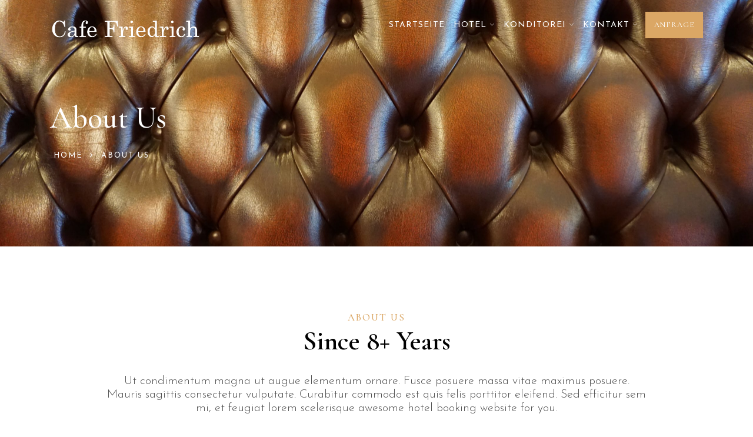

--- FILE ---
content_type: text/html; charset=UTF-8
request_url: https://www.cafe-friedrich.de/about-us/
body_size: 20525
content:
<!DOCTYPE html>


<html lang="en-US">
<head>
<meta charset="UTF-8">
<meta name="viewport" content="width=device-width, initial-scale=1">
<link rel="profile" href="http://gmpg.org/xfn/11">
<link rel="pingback" href="https://www.cafe-friedrich.de/xmlrpc.php">

<title>About Us &#8211; cafefriedrich</title>
<meta name='robots' content='max-image-preview:large' />
<link rel='dns-prefetch' href='//www.cafe-friedrich.de' />
<link rel='dns-prefetch' href='//fonts.googleapis.com' />
<link rel="alternate" type="application/rss+xml" title="cafefriedrich &raquo; Feed" href="https://www.cafe-friedrich.de/feed/" />
<link rel="alternate" type="application/rss+xml" title="cafefriedrich &raquo; Comments Feed" href="https://www.cafe-friedrich.de/comments/feed/" />
<link rel="alternate" title="oEmbed (JSON)" type="application/json+oembed" href="https://www.cafe-friedrich.de/wp-json/oembed/1.0/embed?url=https%3A%2F%2Fwww.cafe-friedrich.de%2Fabout-us%2F" />
<link rel="alternate" title="oEmbed (XML)" type="text/xml+oembed" href="https://www.cafe-friedrich.de/wp-json/oembed/1.0/embed?url=https%3A%2F%2Fwww.cafe-friedrich.de%2Fabout-us%2F&#038;format=xml" />
<style id='wp-img-auto-sizes-contain-inline-css' type='text/css'>
img:is([sizes=auto i],[sizes^="auto," i]){contain-intrinsic-size:3000px 1500px}
/*# sourceURL=wp-img-auto-sizes-contain-inline-css */
</style>
<link rel='stylesheet' id='sbi_styles-css' href='https://www.cafe-friedrich.de/wp-content/plugins/instagram-feed/css/sbi-styles.min.css?ver=6.2.7' type='text/css' media='all' />
<style id='wp-emoji-styles-inline-css' type='text/css'>

	img.wp-smiley, img.emoji {
		display: inline !important;
		border: none !important;
		box-shadow: none !important;
		height: 1em !important;
		width: 1em !important;
		margin: 0 0.07em !important;
		vertical-align: -0.1em !important;
		background: none !important;
		padding: 0 !important;
	}
/*# sourceURL=wp-emoji-styles-inline-css */
</style>
<style id='classic-theme-styles-inline-css' type='text/css'>
/*! This file is auto-generated */
.wp-block-button__link{color:#fff;background-color:#32373c;border-radius:9999px;box-shadow:none;text-decoration:none;padding:calc(.667em + 2px) calc(1.333em + 2px);font-size:1.125em}.wp-block-file__button{background:#32373c;color:#fff;text-decoration:none}
/*# sourceURL=/wp-includes/css/classic-themes.min.css */
</style>
<link rel='stylesheet' id='contact-form-7-css' href='https://www.cafe-friedrich.de/wp-content/plugins/contact-form-7/includes/css/styles.css?ver=5.8.6' type='text/css' media='all' />
<link rel='stylesheet' id='redux-extendify-styles-css' href='https://www.cafe-friedrich.de/wp-content/plugins/redux-framework/redux-core/assets/css/extendify-utilities.css?ver=4.4.11' type='text/css' media='all' />
<link rel='stylesheet' id='hfe-style-css' href='https://www.cafe-friedrich.de/wp-content/plugins/header-footer-elementor/assets/css/header-footer-elementor.css?ver=1.6.23' type='text/css' media='all' />
<link rel='stylesheet' id='elementor-icons-css' href='https://www.cafe-friedrich.de/wp-content/plugins/elementor/assets/lib/eicons/css/elementor-icons.min.css?ver=5.25.0' type='text/css' media='all' />
<link rel='stylesheet' id='elementor-frontend-css' href='https://www.cafe-friedrich.de/wp-content/plugins/elementor/assets/css/frontend-lite.min.css?ver=3.18.3' type='text/css' media='all' />
<link rel='stylesheet' id='swiper-css' href='https://www.cafe-friedrich.de/wp-content/plugins/elementor/assets/lib/swiper/v8/css/swiper.min.css?ver=8.4.5' type='text/css' media='all' />
<link rel='stylesheet' id='elementor-post-7-css' href='https://www.cafe-friedrich.de/wp-content/uploads/elementor/css/post-7.css?ver=1706102223' type='text/css' media='all' />
<link rel='stylesheet' id='style1-css' href='https://www.cafe-friedrich.de/wp-content/plugins/dreamit-elementor-extension/assets/css/widgets-style.css?ver=6.9' type='text/css' media='all' />
<link rel='stylesheet' id='flaticon-css' href='https://www.cafe-friedrich.de/wp-content/plugins/dreamit-elementor-extension/assets/css/flaticon.css?ver=6.9' type='text/css' media='all' />
<link rel='stylesheet' id='font-awesome-5-all-css' href='https://www.cafe-friedrich.de/wp-content/plugins/elementor/assets/lib/font-awesome/css/all.min.css?ver=3.18.3' type='text/css' media='all' />
<link rel='stylesheet' id='font-awesome-4-shim-css' href='https://www.cafe-friedrich.de/wp-content/plugins/elementor/assets/lib/font-awesome/css/v4-shims.min.css?ver=3.18.3' type='text/css' media='all' />
<link rel='stylesheet' id='elementor-post-937-css' href='https://www.cafe-friedrich.de/wp-content/uploads/elementor/css/post-937.css?ver=1706394317' type='text/css' media='all' />
<link rel='stylesheet' id='hfe-widgets-style-css' href='https://www.cafe-friedrich.de/wp-content/plugins/header-footer-elementor/inc/widgets-css/frontend.css?ver=1.6.23' type='text/css' media='all' />
<link rel='stylesheet' id='luxury-parent-style-css' href='https://www.cafe-friedrich.de/wp-content/themes/luxury/style.css?ver=6.9' type='text/css' media='all' />
<link rel='stylesheet' id='bootstrap-css' href='https://www.cafe-friedrich.de/wp-content/themes/luxury/assets/css/bootstrap.min.css?ver=6.9' type='text/css' media='all' />
<link rel='stylesheet' id='luxury-fonts-css' href='https://fonts.googleapis.com/css?family=Cormorant+Garamond%3A300%2C400%2C500%2C600%2C700%2C800%2C900%7CJosefin+Sans%3A300%2C400%2C500%2C600%2C700%2C800%2C900&#038;subset=latin%2Clatin-ext&#038;ver=6.9' type='text/css' media='all' />
<link rel='stylesheet' id='venobox-css' href='https://www.cafe-friedrich.de/wp-content/themes/luxury/venobox/venobox.css?ver=6.9' type='text/css' media='all' />
<link rel='stylesheet' id='nivo-css' href='https://www.cafe-friedrich.de/wp-content/themes/luxury/assets/css/nivo-slider.css?ver=6.9' type='text/css' media='all' />
<link rel='stylesheet' id='animate-css' href='https://www.cafe-friedrich.de/wp-content/themes/luxury/assets/css/animate.css?ver=6.9' type='text/css' media='all' />
<link rel='stylesheet' id='slick-css' href='https://www.cafe-friedrich.de/wp-content/themes/luxury/assets/css/slick.css?ver=6.9' type='text/css' media='all' />
<link rel='stylesheet' id='owl-carousel-css' href='https://www.cafe-friedrich.de/wp-content/themes/luxury/assets/css/owl.carousel.css?ver=6.9' type='text/css' media='all' />
<link rel='stylesheet' id='owl-transitions-css' href='https://www.cafe-friedrich.de/wp-content/themes/luxury/assets/css/owl.transitions.css?ver=6.9' type='text/css' media='all' />
<link rel='stylesheet' id='fontawesome-css' href='https://www.cafe-friedrich.de/wp-content/themes/luxury/assets/css/font-awesome.min.css?ver=6.9' type='text/css' media='all' />
<link rel='stylesheet' id='meanmenu-css' href='https://www.cafe-friedrich.de/wp-content/themes/luxury/assets/css/meanmenu.min.css?ver=6.9' type='text/css' media='all' />
<link rel='stylesheet' id='luxury-theme-default-css' href='https://www.cafe-friedrich.de/wp-content/themes/luxury/assets/css/theme-default.css?ver=6.9' type='text/css' media='all' />
<link rel='stylesheet' id='luxury-widget-css' href='https://www.cafe-friedrich.de/wp-content/themes/luxury/assets/css/widget.css?ver=6.9' type='text/css' media='all' />
<link rel='stylesheet' id='luxury-unittest-css' href='https://www.cafe-friedrich.de/wp-content/themes/luxury/assets/css/unittest.css?ver=6.9' type='text/css' media='all' />
<link rel='stylesheet' id='luxury-style-css' href='https://www.cafe-friedrich.de/wp-content/themes/luxury-child/style.css?ver=6.9' type='text/css' media='all' />
<link rel='stylesheet' id='luxury-responsive-css' href='https://www.cafe-friedrich.de/wp-content/themes/luxury/assets/css/responsive.css?ver=6.9' type='text/css' media='all' />
<link rel='stylesheet' id='luxury-breadcrumb-css' href='https://www.cafe-friedrich.de/wp-content/themes/luxury/assets/css/em-breadcrumb.css?ver=6.9' type='text/css' media='all' />
<style id='luxury-breadcrumb-inline-css' type='text/css'>

					.logo img {
						height:200;
						;
					}
					.logo a{
						margin-top:15px
					}
					.mean-container .mean-bar::before{
						content:"Cafe Friedrich"						
					}											
               
/*# sourceURL=luxury-breadcrumb-inline-css */
</style>
<link rel='stylesheet' id='google-fonts-1-css' href='https://fonts.googleapis.com/css?family=Roboto%3A100%2C100italic%2C200%2C200italic%2C300%2C300italic%2C400%2C400italic%2C500%2C500italic%2C600%2C600italic%2C700%2C700italic%2C800%2C800italic%2C900%2C900italic%7CRoboto+Slab%3A100%2C100italic%2C200%2C200italic%2C300%2C300italic%2C400%2C400italic%2C500%2C500italic%2C600%2C600italic%2C700%2C700italic%2C800%2C800italic%2C900%2C900italic%7CJosefin+Sans%3A100%2C100italic%2C200%2C200italic%2C300%2C300italic%2C400%2C400italic%2C500%2C500italic%2C600%2C600italic%2C700%2C700italic%2C800%2C800italic%2C900%2C900italic&#038;display=swap&#038;ver=6.9' type='text/css' media='all' />
<link rel='stylesheet' id='elementor-icons-restly-flaticon-css' href='https://www.cafe-friedrich.de/wp-content/plugins/dreamit-elementor-extension/inc/assets/css/flaticon.css?ver=1.0.0' type='text/css' media='all' />
<link rel="preconnect" href="https://fonts.gstatic.com/" crossorigin><script type="text/javascript" src="https://www.cafe-friedrich.de/wp-includes/js/jquery/jquery.min.js?ver=3.7.1" id="jquery-core-js"></script>
<script type="text/javascript" src="https://www.cafe-friedrich.de/wp-includes/js/jquery/jquery-migrate.min.js?ver=3.4.1" id="jquery-migrate-js"></script>
<script type="text/javascript" src="https://www.cafe-friedrich.de/wp-content/plugins/elementor/assets/lib/font-awesome/js/v4-shims.min.js?ver=3.18.3" id="font-awesome-4-shim-js"></script>
<link rel="https://api.w.org/" href="https://www.cafe-friedrich.de/wp-json/" /><link rel="alternate" title="JSON" type="application/json" href="https://www.cafe-friedrich.de/wp-json/wp/v2/pages/937" /><link rel="EditURI" type="application/rsd+xml" title="RSD" href="https://www.cafe-friedrich.de/xmlrpc.php?rsd" />
<meta name="generator" content="WordPress 6.9" />
<link rel="canonical" href="https://www.cafe-friedrich.de/about-us/" />
<link rel='shortlink' href='https://www.cafe-friedrich.de/?p=937' />
<meta name="generator" content="Redux 4.4.11" /><meta name="generator" content="Elementor 3.18.3; features: e_dom_optimization, e_optimized_assets_loading, e_optimized_css_loading, additional_custom_breakpoints, block_editor_assets_optimize, e_image_loading_optimization; settings: css_print_method-external, google_font-enabled, font_display-swap">
<meta name="generator" content="Powered by Slider Revolution 6.5.12 - responsive, Mobile-Friendly Slider Plugin for WordPress with comfortable drag and drop interface." />
<link rel="icon" href="https://www.cafe-friedrich.de/wp-content/uploads/2022/08/cropped-icon-5-80x80.png" sizes="32x32" />
<link rel="icon" href="https://www.cafe-friedrich.de/wp-content/uploads/2022/08/cropped-icon-5-300x300.png" sizes="192x192" />
<link rel="apple-touch-icon" href="https://www.cafe-friedrich.de/wp-content/uploads/2022/08/cropped-icon-5-300x300.png" />
<meta name="msapplication-TileImage" content="https://www.cafe-friedrich.de/wp-content/uploads/2022/08/cropped-icon-5-300x300.png" />
<script>function setREVStartSize(e){
			//window.requestAnimationFrame(function() {
				window.RSIW = window.RSIW===undefined ? window.innerWidth : window.RSIW;
				window.RSIH = window.RSIH===undefined ? window.innerHeight : window.RSIH;
				try {
					var pw = document.getElementById(e.c).parentNode.offsetWidth,
						newh;
					pw = pw===0 || isNaN(pw) ? window.RSIW : pw;
					e.tabw = e.tabw===undefined ? 0 : parseInt(e.tabw);
					e.thumbw = e.thumbw===undefined ? 0 : parseInt(e.thumbw);
					e.tabh = e.tabh===undefined ? 0 : parseInt(e.tabh);
					e.thumbh = e.thumbh===undefined ? 0 : parseInt(e.thumbh);
					e.tabhide = e.tabhide===undefined ? 0 : parseInt(e.tabhide);
					e.thumbhide = e.thumbhide===undefined ? 0 : parseInt(e.thumbhide);
					e.mh = e.mh===undefined || e.mh=="" || e.mh==="auto" ? 0 : parseInt(e.mh,0);
					if(e.layout==="fullscreen" || e.l==="fullscreen")
						newh = Math.max(e.mh,window.RSIH);
					else{
						e.gw = Array.isArray(e.gw) ? e.gw : [e.gw];
						for (var i in e.rl) if (e.gw[i]===undefined || e.gw[i]===0) e.gw[i] = e.gw[i-1];
						e.gh = e.el===undefined || e.el==="" || (Array.isArray(e.el) && e.el.length==0)? e.gh : e.el;
						e.gh = Array.isArray(e.gh) ? e.gh : [e.gh];
						for (var i in e.rl) if (e.gh[i]===undefined || e.gh[i]===0) e.gh[i] = e.gh[i-1];
											
						var nl = new Array(e.rl.length),
							ix = 0,
							sl;
						e.tabw = e.tabhide>=pw ? 0 : e.tabw;
						e.thumbw = e.thumbhide>=pw ? 0 : e.thumbw;
						e.tabh = e.tabhide>=pw ? 0 : e.tabh;
						e.thumbh = e.thumbhide>=pw ? 0 : e.thumbh;
						for (var i in e.rl) nl[i] = e.rl[i]<window.RSIW ? 0 : e.rl[i];
						sl = nl[0];
						for (var i in nl) if (sl>nl[i] && nl[i]>0) { sl = nl[i]; ix=i;}
						var m = pw>(e.gw[ix]+e.tabw+e.thumbw) ? 1 : (pw-(e.tabw+e.thumbw)) / (e.gw[ix]);
						newh =  (e.gh[ix] * m) + (e.tabh + e.thumbh);
					}
					var el = document.getElementById(e.c);
					if (el!==null && el) el.style.height = newh+"px";
					el = document.getElementById(e.c+"_wrapper");
					if (el!==null && el) {
						el.style.height = newh+"px";
						el.style.display = "block";
					}
				} catch(e){
					console.log("Failure at Presize of Slider:" + e)
				}
			//});
		  };</script>
<style id="luxury_opt-dynamic-css" title="dynamic-css" class="redux-options-output">
					.luxury_nav_area.prefix,
					.hbg2
					{background-color:#8e3a37;}
						.luxury_menu ul .sub-menu
					{background-color:#ffffff;}.breadcumb-area,.breadcumb-blog-area{background-repeat:no-repeat;background-attachment:scroll;background-position:center center;background-image:url('https://www.cafe-friedrich.de/wp-content/uploads/2023/06/DSC06929-scaled.jpg');background-size:cover;}.brpt h2,.breadcumb-inner h2{color:#ffffff;}.breadcumb-inner li:nth-last-child(-n+1){color:#ffffff;}
					.single-video::before
					{background-color:rgba(0,0,0,0.3);}
									.footer-middle
								{background-color:#8e3a37;}
					.footer-bottom
					{background-color:#000000;}</style><style id='wp-block-image-inline-css' type='text/css'>
.wp-block-image>a,.wp-block-image>figure>a{display:inline-block}.wp-block-image img{box-sizing:border-box;height:auto;max-width:100%;vertical-align:bottom}@media not (prefers-reduced-motion){.wp-block-image img.hide{visibility:hidden}.wp-block-image img.show{animation:show-content-image .4s}}.wp-block-image[style*=border-radius] img,.wp-block-image[style*=border-radius]>a{border-radius:inherit}.wp-block-image.has-custom-border img{box-sizing:border-box}.wp-block-image.aligncenter{text-align:center}.wp-block-image.alignfull>a,.wp-block-image.alignwide>a{width:100%}.wp-block-image.alignfull img,.wp-block-image.alignwide img{height:auto;width:100%}.wp-block-image .aligncenter,.wp-block-image .alignleft,.wp-block-image .alignright,.wp-block-image.aligncenter,.wp-block-image.alignleft,.wp-block-image.alignright{display:table}.wp-block-image .aligncenter>figcaption,.wp-block-image .alignleft>figcaption,.wp-block-image .alignright>figcaption,.wp-block-image.aligncenter>figcaption,.wp-block-image.alignleft>figcaption,.wp-block-image.alignright>figcaption{caption-side:bottom;display:table-caption}.wp-block-image .alignleft{float:left;margin:.5em 1em .5em 0}.wp-block-image .alignright{float:right;margin:.5em 0 .5em 1em}.wp-block-image .aligncenter{margin-left:auto;margin-right:auto}.wp-block-image :where(figcaption){margin-bottom:1em;margin-top:.5em}.wp-block-image.is-style-circle-mask img{border-radius:9999px}@supports ((-webkit-mask-image:none) or (mask-image:none)) or (-webkit-mask-image:none){.wp-block-image.is-style-circle-mask img{border-radius:0;-webkit-mask-image:url('data:image/svg+xml;utf8,<svg viewBox="0 0 100 100" xmlns="http://www.w3.org/2000/svg"><circle cx="50" cy="50" r="50"/></svg>');mask-image:url('data:image/svg+xml;utf8,<svg viewBox="0 0 100 100" xmlns="http://www.w3.org/2000/svg"><circle cx="50" cy="50" r="50"/></svg>');mask-mode:alpha;-webkit-mask-position:center;mask-position:center;-webkit-mask-repeat:no-repeat;mask-repeat:no-repeat;-webkit-mask-size:contain;mask-size:contain}}:root :where(.wp-block-image.is-style-rounded img,.wp-block-image .is-style-rounded img){border-radius:9999px}.wp-block-image figure{margin:0}.wp-lightbox-container{display:flex;flex-direction:column;position:relative}.wp-lightbox-container img{cursor:zoom-in}.wp-lightbox-container img:hover+button{opacity:1}.wp-lightbox-container button{align-items:center;backdrop-filter:blur(16px) saturate(180%);background-color:#5a5a5a40;border:none;border-radius:4px;cursor:zoom-in;display:flex;height:20px;justify-content:center;opacity:0;padding:0;position:absolute;right:16px;text-align:center;top:16px;width:20px;z-index:100}@media not (prefers-reduced-motion){.wp-lightbox-container button{transition:opacity .2s ease}}.wp-lightbox-container button:focus-visible{outline:3px auto #5a5a5a40;outline:3px auto -webkit-focus-ring-color;outline-offset:3px}.wp-lightbox-container button:hover{cursor:pointer;opacity:1}.wp-lightbox-container button:focus{opacity:1}.wp-lightbox-container button:focus,.wp-lightbox-container button:hover,.wp-lightbox-container button:not(:hover):not(:active):not(.has-background){background-color:#5a5a5a40;border:none}.wp-lightbox-overlay{box-sizing:border-box;cursor:zoom-out;height:100vh;left:0;overflow:hidden;position:fixed;top:0;visibility:hidden;width:100%;z-index:100000}.wp-lightbox-overlay .close-button{align-items:center;cursor:pointer;display:flex;justify-content:center;min-height:40px;min-width:40px;padding:0;position:absolute;right:calc(env(safe-area-inset-right) + 16px);top:calc(env(safe-area-inset-top) + 16px);z-index:5000000}.wp-lightbox-overlay .close-button:focus,.wp-lightbox-overlay .close-button:hover,.wp-lightbox-overlay .close-button:not(:hover):not(:active):not(.has-background){background:none;border:none}.wp-lightbox-overlay .lightbox-image-container{height:var(--wp--lightbox-container-height);left:50%;overflow:hidden;position:absolute;top:50%;transform:translate(-50%,-50%);transform-origin:top left;width:var(--wp--lightbox-container-width);z-index:9999999999}.wp-lightbox-overlay .wp-block-image{align-items:center;box-sizing:border-box;display:flex;height:100%;justify-content:center;margin:0;position:relative;transform-origin:0 0;width:100%;z-index:3000000}.wp-lightbox-overlay .wp-block-image img{height:var(--wp--lightbox-image-height);min-height:var(--wp--lightbox-image-height);min-width:var(--wp--lightbox-image-width);width:var(--wp--lightbox-image-width)}.wp-lightbox-overlay .wp-block-image figcaption{display:none}.wp-lightbox-overlay button{background:none;border:none}.wp-lightbox-overlay .scrim{background-color:#fff;height:100%;opacity:.9;position:absolute;width:100%;z-index:2000000}.wp-lightbox-overlay.active{visibility:visible}@media not (prefers-reduced-motion){.wp-lightbox-overlay.active{animation:turn-on-visibility .25s both}.wp-lightbox-overlay.active img{animation:turn-on-visibility .35s both}.wp-lightbox-overlay.show-closing-animation:not(.active){animation:turn-off-visibility .35s both}.wp-lightbox-overlay.show-closing-animation:not(.active) img{animation:turn-off-visibility .25s both}.wp-lightbox-overlay.zoom.active{animation:none;opacity:1;visibility:visible}.wp-lightbox-overlay.zoom.active .lightbox-image-container{animation:lightbox-zoom-in .4s}.wp-lightbox-overlay.zoom.active .lightbox-image-container img{animation:none}.wp-lightbox-overlay.zoom.active .scrim{animation:turn-on-visibility .4s forwards}.wp-lightbox-overlay.zoom.show-closing-animation:not(.active){animation:none}.wp-lightbox-overlay.zoom.show-closing-animation:not(.active) .lightbox-image-container{animation:lightbox-zoom-out .4s}.wp-lightbox-overlay.zoom.show-closing-animation:not(.active) .lightbox-image-container img{animation:none}.wp-lightbox-overlay.zoom.show-closing-animation:not(.active) .scrim{animation:turn-off-visibility .4s forwards}}@keyframes show-content-image{0%{visibility:hidden}99%{visibility:hidden}to{visibility:visible}}@keyframes turn-on-visibility{0%{opacity:0}to{opacity:1}}@keyframes turn-off-visibility{0%{opacity:1;visibility:visible}99%{opacity:0;visibility:visible}to{opacity:0;visibility:hidden}}@keyframes lightbox-zoom-in{0%{transform:translate(calc((-100vw + var(--wp--lightbox-scrollbar-width))/2 + var(--wp--lightbox-initial-left-position)),calc(-50vh + var(--wp--lightbox-initial-top-position))) scale(var(--wp--lightbox-scale))}to{transform:translate(-50%,-50%) scale(1)}}@keyframes lightbox-zoom-out{0%{transform:translate(-50%,-50%) scale(1);visibility:visible}99%{visibility:visible}to{transform:translate(calc((-100vw + var(--wp--lightbox-scrollbar-width))/2 + var(--wp--lightbox-initial-left-position)),calc(-50vh + var(--wp--lightbox-initial-top-position))) scale(var(--wp--lightbox-scale));visibility:hidden}}
/*# sourceURL=https://www.cafe-friedrich.de/wp-includes/blocks/image/style.min.css */
</style>
<style id='global-styles-inline-css' type='text/css'>
:root{--wp--preset--aspect-ratio--square: 1;--wp--preset--aspect-ratio--4-3: 4/3;--wp--preset--aspect-ratio--3-4: 3/4;--wp--preset--aspect-ratio--3-2: 3/2;--wp--preset--aspect-ratio--2-3: 2/3;--wp--preset--aspect-ratio--16-9: 16/9;--wp--preset--aspect-ratio--9-16: 9/16;--wp--preset--color--black: #000000;--wp--preset--color--cyan-bluish-gray: #abb8c3;--wp--preset--color--white: #ffffff;--wp--preset--color--pale-pink: #f78da7;--wp--preset--color--vivid-red: #cf2e2e;--wp--preset--color--luminous-vivid-orange: #ff6900;--wp--preset--color--luminous-vivid-amber: #fcb900;--wp--preset--color--light-green-cyan: #7bdcb5;--wp--preset--color--vivid-green-cyan: #00d084;--wp--preset--color--pale-cyan-blue: #8ed1fc;--wp--preset--color--vivid-cyan-blue: #0693e3;--wp--preset--color--vivid-purple: #9b51e0;--wp--preset--gradient--vivid-cyan-blue-to-vivid-purple: linear-gradient(135deg,rgb(6,147,227) 0%,rgb(155,81,224) 100%);--wp--preset--gradient--light-green-cyan-to-vivid-green-cyan: linear-gradient(135deg,rgb(122,220,180) 0%,rgb(0,208,130) 100%);--wp--preset--gradient--luminous-vivid-amber-to-luminous-vivid-orange: linear-gradient(135deg,rgb(252,185,0) 0%,rgb(255,105,0) 100%);--wp--preset--gradient--luminous-vivid-orange-to-vivid-red: linear-gradient(135deg,rgb(255,105,0) 0%,rgb(207,46,46) 100%);--wp--preset--gradient--very-light-gray-to-cyan-bluish-gray: linear-gradient(135deg,rgb(238,238,238) 0%,rgb(169,184,195) 100%);--wp--preset--gradient--cool-to-warm-spectrum: linear-gradient(135deg,rgb(74,234,220) 0%,rgb(151,120,209) 20%,rgb(207,42,186) 40%,rgb(238,44,130) 60%,rgb(251,105,98) 80%,rgb(254,248,76) 100%);--wp--preset--gradient--blush-light-purple: linear-gradient(135deg,rgb(255,206,236) 0%,rgb(152,150,240) 100%);--wp--preset--gradient--blush-bordeaux: linear-gradient(135deg,rgb(254,205,165) 0%,rgb(254,45,45) 50%,rgb(107,0,62) 100%);--wp--preset--gradient--luminous-dusk: linear-gradient(135deg,rgb(255,203,112) 0%,rgb(199,81,192) 50%,rgb(65,88,208) 100%);--wp--preset--gradient--pale-ocean: linear-gradient(135deg,rgb(255,245,203) 0%,rgb(182,227,212) 50%,rgb(51,167,181) 100%);--wp--preset--gradient--electric-grass: linear-gradient(135deg,rgb(202,248,128) 0%,rgb(113,206,126) 100%);--wp--preset--gradient--midnight: linear-gradient(135deg,rgb(2,3,129) 0%,rgb(40,116,252) 100%);--wp--preset--font-size--small: 13px;--wp--preset--font-size--medium: 20px;--wp--preset--font-size--large: 36px;--wp--preset--font-size--x-large: 42px;--wp--preset--spacing--20: 0.44rem;--wp--preset--spacing--30: 0.67rem;--wp--preset--spacing--40: 1rem;--wp--preset--spacing--50: 1.5rem;--wp--preset--spacing--60: 2.25rem;--wp--preset--spacing--70: 3.38rem;--wp--preset--spacing--80: 5.06rem;--wp--preset--shadow--natural: 6px 6px 9px rgba(0, 0, 0, 0.2);--wp--preset--shadow--deep: 12px 12px 50px rgba(0, 0, 0, 0.4);--wp--preset--shadow--sharp: 6px 6px 0px rgba(0, 0, 0, 0.2);--wp--preset--shadow--outlined: 6px 6px 0px -3px rgb(255, 255, 255), 6px 6px rgb(0, 0, 0);--wp--preset--shadow--crisp: 6px 6px 0px rgb(0, 0, 0);}:where(.is-layout-flex){gap: 0.5em;}:where(.is-layout-grid){gap: 0.5em;}body .is-layout-flex{display: flex;}.is-layout-flex{flex-wrap: wrap;align-items: center;}.is-layout-flex > :is(*, div){margin: 0;}body .is-layout-grid{display: grid;}.is-layout-grid > :is(*, div){margin: 0;}:where(.wp-block-columns.is-layout-flex){gap: 2em;}:where(.wp-block-columns.is-layout-grid){gap: 2em;}:where(.wp-block-post-template.is-layout-flex){gap: 1.25em;}:where(.wp-block-post-template.is-layout-grid){gap: 1.25em;}.has-black-color{color: var(--wp--preset--color--black) !important;}.has-cyan-bluish-gray-color{color: var(--wp--preset--color--cyan-bluish-gray) !important;}.has-white-color{color: var(--wp--preset--color--white) !important;}.has-pale-pink-color{color: var(--wp--preset--color--pale-pink) !important;}.has-vivid-red-color{color: var(--wp--preset--color--vivid-red) !important;}.has-luminous-vivid-orange-color{color: var(--wp--preset--color--luminous-vivid-orange) !important;}.has-luminous-vivid-amber-color{color: var(--wp--preset--color--luminous-vivid-amber) !important;}.has-light-green-cyan-color{color: var(--wp--preset--color--light-green-cyan) !important;}.has-vivid-green-cyan-color{color: var(--wp--preset--color--vivid-green-cyan) !important;}.has-pale-cyan-blue-color{color: var(--wp--preset--color--pale-cyan-blue) !important;}.has-vivid-cyan-blue-color{color: var(--wp--preset--color--vivid-cyan-blue) !important;}.has-vivid-purple-color{color: var(--wp--preset--color--vivid-purple) !important;}.has-black-background-color{background-color: var(--wp--preset--color--black) !important;}.has-cyan-bluish-gray-background-color{background-color: var(--wp--preset--color--cyan-bluish-gray) !important;}.has-white-background-color{background-color: var(--wp--preset--color--white) !important;}.has-pale-pink-background-color{background-color: var(--wp--preset--color--pale-pink) !important;}.has-vivid-red-background-color{background-color: var(--wp--preset--color--vivid-red) !important;}.has-luminous-vivid-orange-background-color{background-color: var(--wp--preset--color--luminous-vivid-orange) !important;}.has-luminous-vivid-amber-background-color{background-color: var(--wp--preset--color--luminous-vivid-amber) !important;}.has-light-green-cyan-background-color{background-color: var(--wp--preset--color--light-green-cyan) !important;}.has-vivid-green-cyan-background-color{background-color: var(--wp--preset--color--vivid-green-cyan) !important;}.has-pale-cyan-blue-background-color{background-color: var(--wp--preset--color--pale-cyan-blue) !important;}.has-vivid-cyan-blue-background-color{background-color: var(--wp--preset--color--vivid-cyan-blue) !important;}.has-vivid-purple-background-color{background-color: var(--wp--preset--color--vivid-purple) !important;}.has-black-border-color{border-color: var(--wp--preset--color--black) !important;}.has-cyan-bluish-gray-border-color{border-color: var(--wp--preset--color--cyan-bluish-gray) !important;}.has-white-border-color{border-color: var(--wp--preset--color--white) !important;}.has-pale-pink-border-color{border-color: var(--wp--preset--color--pale-pink) !important;}.has-vivid-red-border-color{border-color: var(--wp--preset--color--vivid-red) !important;}.has-luminous-vivid-orange-border-color{border-color: var(--wp--preset--color--luminous-vivid-orange) !important;}.has-luminous-vivid-amber-border-color{border-color: var(--wp--preset--color--luminous-vivid-amber) !important;}.has-light-green-cyan-border-color{border-color: var(--wp--preset--color--light-green-cyan) !important;}.has-vivid-green-cyan-border-color{border-color: var(--wp--preset--color--vivid-green-cyan) !important;}.has-pale-cyan-blue-border-color{border-color: var(--wp--preset--color--pale-cyan-blue) !important;}.has-vivid-cyan-blue-border-color{border-color: var(--wp--preset--color--vivid-cyan-blue) !important;}.has-vivid-purple-border-color{border-color: var(--wp--preset--color--vivid-purple) !important;}.has-vivid-cyan-blue-to-vivid-purple-gradient-background{background: var(--wp--preset--gradient--vivid-cyan-blue-to-vivid-purple) !important;}.has-light-green-cyan-to-vivid-green-cyan-gradient-background{background: var(--wp--preset--gradient--light-green-cyan-to-vivid-green-cyan) !important;}.has-luminous-vivid-amber-to-luminous-vivid-orange-gradient-background{background: var(--wp--preset--gradient--luminous-vivid-amber-to-luminous-vivid-orange) !important;}.has-luminous-vivid-orange-to-vivid-red-gradient-background{background: var(--wp--preset--gradient--luminous-vivid-orange-to-vivid-red) !important;}.has-very-light-gray-to-cyan-bluish-gray-gradient-background{background: var(--wp--preset--gradient--very-light-gray-to-cyan-bluish-gray) !important;}.has-cool-to-warm-spectrum-gradient-background{background: var(--wp--preset--gradient--cool-to-warm-spectrum) !important;}.has-blush-light-purple-gradient-background{background: var(--wp--preset--gradient--blush-light-purple) !important;}.has-blush-bordeaux-gradient-background{background: var(--wp--preset--gradient--blush-bordeaux) !important;}.has-luminous-dusk-gradient-background{background: var(--wp--preset--gradient--luminous-dusk) !important;}.has-pale-ocean-gradient-background{background: var(--wp--preset--gradient--pale-ocean) !important;}.has-electric-grass-gradient-background{background: var(--wp--preset--gradient--electric-grass) !important;}.has-midnight-gradient-background{background: var(--wp--preset--gradient--midnight) !important;}.has-small-font-size{font-size: var(--wp--preset--font-size--small) !important;}.has-medium-font-size{font-size: var(--wp--preset--font-size--medium) !important;}.has-large-font-size{font-size: var(--wp--preset--font-size--large) !important;}.has-x-large-font-size{font-size: var(--wp--preset--font-size--x-large) !important;}
/*# sourceURL=global-styles-inline-css */
</style>
<link rel='stylesheet' id='rs-plugin-settings-css' href='https://www.cafe-friedrich.de/wp-content/plugins/revslider/public/assets/css/rs6.css?ver=6.5.12' type='text/css' media='all' />
<style id='rs-plugin-settings-inline-css' type='text/css'>
#rs-demo-id {}
/*# sourceURL=rs-plugin-settings-inline-css */
</style>
</head>

<body class="wp-singular page-template page-template-page-templates page-template-template-default page-template-page-templatestemplate-default-php page page-id-937 wp-theme-luxury wp-child-theme-luxury-child ehf-template-luxury ehf-stylesheet-luxury-child elementor-default elementor-kit-7 elementor-page elementor-page-937">


<!-- MAIN WRAPPER START -->
<div class="wrapper">
			<div class="em40_header_area_main">
	
<!-- HEADER TOP AREA -->
   
<div class="mobile_logo_area d-sm-block d-md-block d-lg-none">
	<div class="container">
		<div class="row">
			<div class="col-sm-12">
				
	  		<div class="mobile_menu_logo text-center">
			<a href="https://www.cafe-friedrich.de/" title="cafefriedrich">
				<img src="https://www.cafe-friedrich.de/wp-content/uploads/2023/06/CafeFriedrichText-1.png" alt="cafefriedrich" />
			</a>		
		</div>
	  			</div>
		</div>
	</div>
</div>

  <!-- START HEADER MAIN MENU AREA -->
      
	<!-- HEADER TRANSPARENT MENU -->
    	<div class="luxury-main-menu d-md-none d-lg-block d-sm-none d-none transprent-menu">
		<div class="trp_nav_area">
			<div class="container">
				<div class="row logo-left align-items-center">				
					<!-- LOGO -->
					<div class="col-md-3 col-sm-3 col-xs-4">
						
	  	  
		<div class="logo">
			<a class="standard-logo" href="https://www.cafe-friedrich.de/" title="cafefriedrich">
				<img src="https://www.cafe-friedrich.de/wp-content/uploads/2023/06/CafeFriedrichText-1.png" alt="cafefriedrich" />
			</a>
			<a class="retina-logo" href="https://www.cafe-friedrich.de/" title="cafefriedrich">
				<img src="https://www.cafe-friedrich.de/wp-content/uploads/2023/06/CafeFriedrichText-1.png" alt="cafefriedrich" />
			</a>	
		</div>	  

	  					</div>
					<div class="col-md-9 col-sm-9 col-xs-8">
						<nav class="luxury_menu main-search-menu">						
							<ul id="menu-main-menu" class="sub-menu"><li id="menu-item-1269" class="menu-item menu-item-type-post_type menu-item-object-page menu-item-home menu-item-1269"><a href="https://www.cafe-friedrich.de/">Startseite</a></li>
<li id="menu-item-3117" class="menu-item menu-item-type-post_type menu-item-object-page menu-item-has-children menu-item-3117"><a href="https://www.cafe-friedrich.de/hotel/">Hotel</a>
<ul class="sub-menu">
	<li id="menu-item-2610" class="menu-item menu-item-type-custom menu-item-object-custom menu-item-2610"><a href="https://www.cafe-friedrich.de/hotel/#doppelzimmer">Doppelzimmer</a></li>
	<li id="menu-item-2611" class="menu-item menu-item-type-custom menu-item-object-custom menu-item-2611"><a href="https://www.cafe-friedrich.de/hotel/#zweibettzimmer">Zweibettzimmer</a></li>
	<li id="menu-item-2609" class="menu-item menu-item-type-custom menu-item-object-custom menu-item-2609"><a href="https://www.cafe-friedrich.de/hotel/#einzelzimmer">Einzelzimmer</a></li>
</ul>
</li>
<li id="menu-item-3118" class="menu-item menu-item-type-post_type menu-item-object-page menu-item-has-children menu-item-3118"><a href="https://www.cafe-friedrich.de/konditorei/">Konditorei</a>
<ul class="sub-menu">
	<li id="menu-item-2607" class="menu-item menu-item-type-custom menu-item-object-custom menu-item-2607"><a href="https://www.cafe-friedrich.de/konditorei/#ladenverkauf">Torte &#038; Kuchen</a></li>
	<li id="menu-item-2608" class="menu-item menu-item-type-custom menu-item-object-custom menu-item-2608"><a href="https://www.cafe-friedrich.de/konditorei/#feierlichkeiten">Feierlichkeiten</a></li>
	<li id="menu-item-2852" class="menu-item menu-item-type-custom menu-item-object-custom menu-item-2852"><a href="https://www.cafe-friedrich.de/konditorei/#versand">Versand</a></li>
	<li id="menu-item-2606" class="menu-item menu-item-type-custom menu-item-object-custom menu-item-2606"><a href="https://www.cafe-friedrich.de/konditorei/#eiszeit">Eis</a></li>
</ul>
</li>
<li id="menu-item-3119" class="menu-item menu-item-type-post_type menu-item-object-page menu-item-has-children menu-item-3119"><a href="https://www.cafe-friedrich.de/kontakt/">Kontakt</a>
<ul class="sub-menu">
	<li id="menu-item-3461" class="menu-item menu-item-type-custom menu-item-object-custom menu-item-3461"><a href="https://www.cafe-friedrich.de/kontakt/#zeiten">Hotel: täglich </br>Konditorei: Sa-So 12-17 Uhr</a></li>
</ul>
</li>
</ul>															<div class="donate-btn-header">
									<a class="dtbtn" href="https://www.cafe-friedrich.de/kontakt/#anfrage">Anfrage</a>	
								</div>	
															
						</nav>
					</div>
				</div>
			</div>	
		</div>  			
	</div>	
   	 
	<!-- MOBILE MENU AREA -->
	<div class="home-2 mbm d-sm-block d-md-block d-lg-none header_area main-menu-area">
		<div class="menu_area mobile-menu">
			<nav>
				<ul id="menu-main-menu-1" class="main-menu clearfix"><li class="menu-item menu-item-type-post_type menu-item-object-page menu-item-home menu-item-1269"><a href="https://www.cafe-friedrich.de/">Startseite</a></li>
<li class="menu-item menu-item-type-post_type menu-item-object-page menu-item-has-children menu-item-3117"><a href="https://www.cafe-friedrich.de/hotel/">Hotel</a>
<ul class="sub-menu">
	<li class="menu-item menu-item-type-custom menu-item-object-custom menu-item-2610"><a href="https://www.cafe-friedrich.de/hotel/#doppelzimmer">Doppelzimmer</a></li>
	<li class="menu-item menu-item-type-custom menu-item-object-custom menu-item-2611"><a href="https://www.cafe-friedrich.de/hotel/#zweibettzimmer">Zweibettzimmer</a></li>
	<li class="menu-item menu-item-type-custom menu-item-object-custom menu-item-2609"><a href="https://www.cafe-friedrich.de/hotel/#einzelzimmer">Einzelzimmer</a></li>
</ul>
</li>
<li class="menu-item menu-item-type-post_type menu-item-object-page menu-item-has-children menu-item-3118"><a href="https://www.cafe-friedrich.de/konditorei/">Konditorei</a>
<ul class="sub-menu">
	<li class="menu-item menu-item-type-custom menu-item-object-custom menu-item-2607"><a href="https://www.cafe-friedrich.de/konditorei/#ladenverkauf">Torte &#038; Kuchen</a></li>
	<li class="menu-item menu-item-type-custom menu-item-object-custom menu-item-2608"><a href="https://www.cafe-friedrich.de/konditorei/#feierlichkeiten">Feierlichkeiten</a></li>
	<li class="menu-item menu-item-type-custom menu-item-object-custom menu-item-2852"><a href="https://www.cafe-friedrich.de/konditorei/#versand">Versand</a></li>
	<li class="menu-item menu-item-type-custom menu-item-object-custom menu-item-2606"><a href="https://www.cafe-friedrich.de/konditorei/#eiszeit">Eis</a></li>
</ul>
</li>
<li class="menu-item menu-item-type-post_type menu-item-object-page menu-item-has-children menu-item-3119"><a href="https://www.cafe-friedrich.de/kontakt/">Kontakt</a>
<ul class="sub-menu">
	<li class="menu-item menu-item-type-custom menu-item-object-custom menu-item-3461"><a href="https://www.cafe-friedrich.de/kontakt/#zeiten">Hotel: täglich </br>Konditorei: Sa-So 12-17 Uhr</a></li>
</ul>
</li>
</ul>			</nav>
		</div>					
	</div>			
	<!-- END MOBILE MENU AREA  -->
</div>		<!-- BLOG BREADCUMB START -->
	<div class="breadcumb-area" >
		<div class="container">				
			<div class="row">
				<div class="col-md-12 txtc  text-left ccase">
										<div class="brpt">
						<h2>   About Us</h2>
					</div>
										<div class="breadcumb-inner">
						<ul><li><a href="https://www.cafe-friedrich.de/">Home</a></li><li><i class="fa fa-angle-right"></i></li><li>About Us</li></ul>					</div>
				</div>
			</div>
		</div>
	</div>
<div class="template-home-wrapper">

	<div class="page-content-home-page">										
								<div data-elementor-type="wp-page" data-elementor-id="937" class="elementor elementor-937">
									<section class="elementor-section elementor-top-section elementor-element elementor-element-88d39e8 elementor-section-content-middle elementor-section-boxed elementor-section-height-default elementor-section-height-default" data-id="88d39e8" data-element_type="section">
						<div class="elementor-container elementor-column-gap-default">
					<div class="elementor-column elementor-col-100 elementor-top-column elementor-element elementor-element-ab30c16" data-id="ab30c16" data-element_type="column">
			<div class="elementor-widget-wrap elementor-element-populated">
								<div class="elementor-element elementor-element-c98ebe3 elementor-widget elementor-widget-sectiontitle" data-id="c98ebe3" data-element_type="widget" data-widget_type="sectiontitle.default">
				<div class="elementor-widget-container">
			
				<div class="">

			<div class="section-title t_center">
                 
                        <h5>About Us <span></span></h5>
                
								
				  
                       <h3>Since 8+ Years </h3>
                				
				 				
                				

				
			</div>	

		</div>

		
				</div>
				</div>
				<div class="elementor-element elementor-element-f4081bc elementor-widget elementor-widget-text-editor" data-id="f4081bc" data-element_type="widget" data-widget_type="text-editor.default">
				<div class="elementor-widget-container">
			<style>/*! elementor - v3.18.0 - 20-12-2023 */
.elementor-widget-text-editor.elementor-drop-cap-view-stacked .elementor-drop-cap{background-color:#69727d;color:#fff}.elementor-widget-text-editor.elementor-drop-cap-view-framed .elementor-drop-cap{color:#69727d;border:3px solid;background-color:transparent}.elementor-widget-text-editor:not(.elementor-drop-cap-view-default) .elementor-drop-cap{margin-top:8px}.elementor-widget-text-editor:not(.elementor-drop-cap-view-default) .elementor-drop-cap-letter{width:1em;height:1em}.elementor-widget-text-editor .elementor-drop-cap{float:left;text-align:center;line-height:1;font-size:50px}.elementor-widget-text-editor .elementor-drop-cap-letter{display:inline-block}</style>				<p>Ut condimentum magna ut augue elementum ornare. Fusce posuere massa vitae maximus posuere. Mauris sagittis consectetur vulputate. Curabitur commodo est quis felis porttitor eleifend. Sed efficitur sem mi, et feugiat lorem scelerisque awesome hotel booking website for you.</p>						</div>
				</div>
				<div class="elementor-element elementor-element-ddc2498 elementor-widget elementor-widget-spacer" data-id="ddc2498" data-element_type="widget" data-widget_type="spacer.default">
				<div class="elementor-widget-container">
			<style>/*! elementor - v3.18.0 - 20-12-2023 */
.elementor-column .elementor-spacer-inner{height:var(--spacer-size)}.e-con{--container-widget-width:100%}.e-con-inner>.elementor-widget-spacer,.e-con>.elementor-widget-spacer{width:var(--container-widget-width,var(--spacer-size));--align-self:var(--container-widget-align-self,initial);--flex-shrink:0}.e-con-inner>.elementor-widget-spacer>.elementor-widget-container,.e-con>.elementor-widget-spacer>.elementor-widget-container{height:100%;width:100%}.e-con-inner>.elementor-widget-spacer>.elementor-widget-container>.elementor-spacer,.e-con>.elementor-widget-spacer>.elementor-widget-container>.elementor-spacer{height:100%}.e-con-inner>.elementor-widget-spacer>.elementor-widget-container>.elementor-spacer>.elementor-spacer-inner,.e-con>.elementor-widget-spacer>.elementor-widget-container>.elementor-spacer>.elementor-spacer-inner{height:var(--container-widget-height,var(--spacer-size))}.e-con-inner>.elementor-widget-spacer.elementor-widget-empty,.e-con>.elementor-widget-spacer.elementor-widget-empty{position:relative;min-height:22px;min-width:22px}.e-con-inner>.elementor-widget-spacer.elementor-widget-empty .elementor-widget-empty-icon,.e-con>.elementor-widget-spacer.elementor-widget-empty .elementor-widget-empty-icon{position:absolute;top:0;bottom:0;left:0;right:0;margin:auto;padding:0;width:22px;height:22px}</style>		<div class="elementor-spacer">
			<div class="elementor-spacer-inner"></div>
		</div>
				</div>
				</div>
				<div class="elementor-element elementor-element-fb87660 elementor-widget elementor-widget-videobox" data-id="fb87660" data-element_type="widget" data-widget_type="videobox.default">
				<div class="elementor-widget-container">
			

			
			<div id="parallax-video" class="single-video style-one">
			
								<div class="em-video-image">	
					<img decoding="async" src="https://wp.ditsolution.net/luxury/wp-content/uploads/2022/09/about-video.jpg" alt="" />
				</div>
													
				
				<div class="choose-video-icon">	

					<div class="video-icon">
						
												<a class="video-vemo-icon venobox vbox-item" data-vbtype="youtube" data-autoplay="true" href="#"><i aria-hidden="true" class="flaticon flaticon-play-button-1"></i></a>
												
												
					</div>
					
				</div>
			</div>

				



				</div>
				</div>
					</div>
		</div>
							</div>
		</section>
				<section class="elementor-section elementor-top-section elementor-element elementor-element-4b2da4d elementor-section-boxed elementor-section-height-default elementor-section-height-default" data-id="4b2da4d" data-element_type="section">
						<div class="elementor-container elementor-column-gap-default">
					<div class="elementor-column elementor-col-33 elementor-top-column elementor-element elementor-element-a27e931" data-id="a27e931" data-element_type="column">
			<div class="elementor-widget-wrap elementor-element-populated">
								<div class="elementor-element elementor-element-c168ead elementor-widget elementor-widget-iconbox" data-id="c168ead" data-element_type="widget" data-widget_type="iconbox.default">
				<div class="elementor-widget-container">
			
		
		<div class="icon-box icon-box-one">

			<div class="icon-box-icon">

								<div class="icon">
					<i class="flaticon flaticon-snow-globe"></i>
				</div>

				
			</div>

			<div class="icon-box-content">
				<div class="title">
					<h2>Best Location</h2>
				</div>
				<div class="description">
					<p>Lorem ipsum dolor sit amet consec adipiscing elit, sed do eiusmod an tempor incididunt</p>
				</div>
			</div>
		</div>

		
				</div>
				</div>
				<div class="elementor-element elementor-element-85c78f5 elementor-widget elementor-widget-iconbox" data-id="85c78f5" data-element_type="widget" data-widget_type="iconbox.default">
				<div class="elementor-widget-container">
			
		
		<div class="icon-box icon-box-one">

			<div class="icon-box-icon">

								<div class="icon">
					<i class="flaticon flaticon-calendar"></i>
				</div>

				
			</div>

			<div class="icon-box-content">
				<div class="title">
					<h2>Free Cancellation</h2>
				</div>
				<div class="description">
					<p>Lorem ipsum dolor sit amet consec adipiscing elit, sed do eiusmod an tempor incididunt</p>
				</div>
			</div>
		</div>

		
				</div>
				</div>
					</div>
		</div>
				<div class="elementor-column elementor-col-33 elementor-top-column elementor-element elementor-element-3cd5d32" data-id="3cd5d32" data-element_type="column">
			<div class="elementor-widget-wrap elementor-element-populated">
								<div class="elementor-element elementor-element-1989ab2 elementor-widget elementor-widget-iconbox" data-id="1989ab2" data-element_type="widget" data-widget_type="iconbox.default">
				<div class="elementor-widget-container">
			
		
		<div class="icon-box icon-box-one">

			<div class="icon-box-icon">

								<div class="icon">
					<i class="flaticon flaticon-star"></i>
				</div>

				
			</div>

			<div class="icon-box-content">
				<div class="title">
					<h2>High Rating</h2>
				</div>
				<div class="description">
					<p>Lorem ipsum dolor sit amet consec adipiscing elit, sed do eiusmod an tempor incididunt</p>
				</div>
			</div>
		</div>

		
				</div>
				</div>
				<div class="elementor-element elementor-element-be71b03 elementor-widget elementor-widget-iconbox" data-id="be71b03" data-element_type="widget" data-widget_type="iconbox.default">
				<div class="elementor-widget-container">
			
		
		<div class="icon-box icon-box-one">

			<div class="icon-box-icon">

								<div class="icon">
					<i class="flaticon flaticon-money-2"></i>
				</div>

				
			</div>

			<div class="icon-box-content">
				<div class="title">
					<h2>Payment Options</h2>
				</div>
				<div class="description">
					<p>Lorem ipsum dolor sit amet consec adipiscing elit, sed do eiusmod an tempor incididunt</p>
				</div>
			</div>
		</div>

		
				</div>
				</div>
					</div>
		</div>
				<div class="elementor-column elementor-col-33 elementor-top-column elementor-element elementor-element-f1d2edf" data-id="f1d2edf" data-element_type="column">
			<div class="elementor-widget-wrap elementor-element-populated">
								<div class="elementor-element elementor-element-92c786d elementor-widget elementor-widget-iconbox" data-id="92c786d" data-element_type="widget" data-widget_type="iconbox.default">
				<div class="elementor-widget-container">
			
		
		<div class="icon-box icon-box-one">

			<div class="icon-box-icon">

								<div class="icon">
					<i class="flaticon flaticon-time-1"></i>
				</div>

				
			</div>

			<div class="icon-box-content">
				<div class="title">
					<h2>Quiet Hours</h2>
				</div>
				<div class="description">
					<p>Lorem ipsum dolor sit amet consec adipiscing elit, sed do eiusmod an tempor incididunt</p>
				</div>
			</div>
		</div>

		
				</div>
				</div>
				<div class="elementor-element elementor-element-cb35f2c elementor-widget elementor-widget-iconbox" data-id="cb35f2c" data-element_type="widget" data-widget_type="iconbox.default">
				<div class="elementor-widget-container">
			
		
		<div class="icon-box icon-box-one">

			<div class="icon-box-icon">

								<div class="icon">
					<i class="flaticon flaticon-gift"></i>
				</div>

				
			</div>

			<div class="icon-box-content">
				<div class="title">
					<h2>Special Offers</h2>
				</div>
				<div class="description">
					<p>Lorem ipsum dolor sit amet consec adipiscing elit, sed do eiusmod an tempor incididunt</p>
				</div>
			</div>
		</div>

		
				</div>
				</div>
					</div>
		</div>
							</div>
		</section>
				<section class="elementor-section elementor-top-section elementor-element elementor-element-6d5924f elementor-section-boxed elementor-section-height-default elementor-section-height-default" data-id="6d5924f" data-element_type="section" data-settings="{&quot;background_background&quot;:&quot;classic&quot;}">
						<div class="elementor-container elementor-column-gap-default">
					<div class="elementor-column elementor-col-100 elementor-top-column elementor-element elementor-element-f4bd155" data-id="f4bd155" data-element_type="column">
			<div class="elementor-widget-wrap elementor-element-populated">
								<section class="elementor-section elementor-inner-section elementor-element elementor-element-7d0105c elementor-section-boxed elementor-section-height-default elementor-section-height-default" data-id="7d0105c" data-element_type="section">
						<div class="elementor-container elementor-column-gap-no">
					<div class="elementor-column elementor-col-50 elementor-inner-column elementor-element elementor-element-3c27956" data-id="3c27956" data-element_type="column">
			<div class="elementor-widget-wrap elementor-element-populated">
								<div class="elementor-element elementor-element-115f34a elementor-widget elementor-widget-sectiontitle" data-id="115f34a" data-element_type="widget" data-widget_type="sectiontitle.default">
				<div class="elementor-widget-container">
			
				<div class="">

			<div class="section-title t_left">
                 
                        <h5>BEST PRICES <span></span></h5>
                
								
				  
                       <h3>Extra Services</h3>
                				
				 				
                				

				
			</div>	

		</div>

		
				</div>
				</div>
				<div class="elementor-element elementor-element-717d08b elementor-widget elementor-widget-text-editor" data-id="717d08b" data-element_type="widget" data-widget_type="text-editor.default">
				<div class="elementor-widget-container">
							<p>Duis aute irure dolor in reprehenderit in the voluptate velit esse cillum dolore eu fugiat nulla pariatur.</p>						</div>
				</div>
				<div class="elementor-element elementor-element-3b63bd9 elementor-widget elementor-widget-text-editor" data-id="3b63bd9" data-element_type="widget" data-widget_type="text-editor.default">
				<div class="elementor-widget-container">
							<p>Excepteur sint occaecat cupidatat non pro  proident, sunt in culpa qui officia deserunt mollit anim est laborum.</p>						</div>
				</div>
				<div class="elementor-element elementor-element-ff9bd33 elementor-position-left elementor-view-default elementor-mobile-position-top elementor-vertical-align-top elementor-widget elementor-widget-icon-box" data-id="ff9bd33" data-element_type="widget" data-widget_type="icon-box.default">
				<div class="elementor-widget-container">
			<link rel="stylesheet" href="https://www.cafe-friedrich.de/wp-content/plugins/elementor/assets/css/widget-icon-box.min.css">		<div class="elementor-icon-box-wrapper">
						<div class="elementor-icon-box-icon">
				<span  class="elementor-icon elementor-animation-">
				<i aria-hidden="true" class="flaticon flaticon-phone-call"></i>				</span>
			</div>
						<div class="elementor-icon-box-content">
				<h3 class="elementor-icon-box-title">
					<span  >
						880 987 654 765					</span>
				</h3>
									<p class="elementor-icon-box-description">
						For More Information					</p>
							</div>
		</div>
				</div>
				</div>
					</div>
		</div>
				<div class="elementor-column elementor-col-50 elementor-inner-column elementor-element elementor-element-d27b34b" data-id="d27b34b" data-element_type="column">
			<div class="elementor-widget-wrap elementor-element-populated">
								<div class="elementor-element elementor-element-3ee8b02 elementor-widget elementor-widget-servicecarousel" data-id="3ee8b02" data-element_type="widget" data-widget_type="servicecarousel.default">
				<div class="elementor-widget-container">
			
		
			<section class="service_cursousel_sliderr">

							<div class="em-service service-curosel-style-three">		
					<div class="em-service-thumb">
						<img decoding="async" src="https://wp.ditsolution.net/luxury/wp-content/uploads/2022/08/exservice1.jpeg" alt="">
					</div>
					<div class="em-service-title">
						<h2>Breakfast In Morning</h2>
						
					</div>
					<div class="em_service_content">
						<div class="service-price">
							<h3><span>$</span>49<p>Daily</p></h3>
						</div>	

						<div class="em-service-inner">				
							<div class="service-box-desc" >
								<p><ul class="extra-service-desc">
						<li><i class="fas fa-check"></i>Nunc scelerisque velit a pulvina</li>
<li><i class="fas fa-check"></i>Donec a ligula lacinia, consect</li>
<li><i class="fas fa-check"></i>Praesent ultrices urna purus</li>
</ul></p>
							</div>						
						</div>
					</div>
				</div>
							<div class="em-service service-curosel-style-three">		
					<div class="em-service-thumb">
						<img decoding="async" src="https://wp.ditsolution.net/luxury/wp-content/uploads/2022/08/room-cleaning.jpg" alt="">
					</div>
					<div class="em-service-title">
						<h2>Room Cleaning</h2>
						
					</div>
					<div class="em_service_content">
						<div class="service-price">
							<h3><span>$</span>60<p>Daily</p></h3>
						</div>	

						<div class="em-service-inner">				
							<div class="service-box-desc" >
								<p><ul class="extra-service-desc">
						<li><i class="fas fa-check"></i>Nunc scelerisque velit a pulvina</li>
<li><i class="fas fa-check"></i>Donec a ligula lacinia, consect</li>
<li><i class="fas fa-check"></i>Praesent ultrices urna purus</li>
</ul></p>
							</div>						
						</div>
					</div>
				</div>
							<div class="em-service service-curosel-style-three">		
					<div class="em-service-thumb">
						<img decoding="async" src="https://wp.ditsolution.net/luxury/wp-content/uploads/2022/08/safe-secure.jpg" alt="">
					</div>
					<div class="em-service-title">
						<h2>Safe & Secure</h2>
						
					</div>
					<div class="em_service_content">
						<div class="service-price">
							<h3><span>$</span>29<p>Daily</p></h3>
						</div>	

						<div class="em-service-inner">				
							<div class="service-box-desc" >
								<p><ul class="extra-service-desc">
						<li><i class="fas fa-check"></i>Nunc scelerisque velit a pulvina</li>
<li><i class="fas fa-check"></i>Donec a ligula lacinia, consect</li>
<li><i class="fas fa-check"></i>Praesent ultrices urna purus</li>
</ul></p>
							</div>						
						</div>
					</div>
				</div>
							<div class="em-service service-curosel-style-three">		
					<div class="em-service-thumb">
						<img decoding="async" src="https://wp.ditsolution.net/luxury/wp-content/uploads/2022/08/room-cleaning.jpg" alt="">
					</div>
					<div class="em-service-title">
						<h2>Extra Take Care</h2>
						
					</div>
					<div class="em_service_content">
						<div class="service-price">
							<h3><span>$</span>25<p>Daily</p></h3>
						</div>	

						<div class="em-service-inner">				
							<div class="service-box-desc" >
								<p><ul class="extra-service-desc">
						<li><i class="fas fa-check"></i>Nunc scelerisque velit a pulvina</li>
<li><i class="fas fa-check"></i>Donec a ligula lacinia, consect</li>
<li><i class="fas fa-check"></i>Praesent ultrices urna purus</li>
</ul></p>
							</div>						
						</div>
					</div>
				</div>
						</section>

	            <script>
	                jQuery(document).ready(function() {
	                    jQuery(".service_cursousel_sliderr").slick({
	                        	                            dots: true,
	                            infinite: true,
	                            centerMode: true,
	                            autoplay: true,
	                            autoplaySpeed: 7000,
	                            slidesToShow: 2,
	                            slidesToScroll: 2,
	                            centerPadding: '0',
	                            arrows: false,
						        responsive: [
						            {
						                breakpoint: 1920,
						                settings: {
						                    slidesToShow: 2,
						                }
						            },
									 {
						                breakpoint: 1400,
						                settings: {
						                    slidesToShow: 2,
						                }
						            },
									
									
						            {
						                breakpoint: 991,
						                settings: {
						                    slidesToShow: 2,
						                }
						            },
						            {
						              breakpoint: 768,
						              settings: {
						                slidesToShow: 1
						              }
						            },
						            {
						              breakpoint: 600,
						              settings: {
						                arrows: false,
						                slidesToShow: 1
						              }
						            }
						        ]

	                        	                    });
	                });
	            </script>
					
		
				</div>
				</div>
					</div>
		</div>
							</div>
		</section>
					</div>
		</div>
							</div>
		</section>
				<section class="elementor-section elementor-top-section elementor-element elementor-element-d8b79a2 elementor-section-boxed elementor-section-height-default elementor-section-height-default" data-id="d8b79a2" data-element_type="section">
						<div class="elementor-container elementor-column-gap-default">
					<div class="elementor-column elementor-col-100 elementor-top-column elementor-element elementor-element-3c8e34f" data-id="3c8e34f" data-element_type="column">
			<div class="elementor-widget-wrap elementor-element-populated">
								<div class="elementor-element elementor-element-a9d2a64 elementor-widget elementor-widget-sectiontitle" data-id="a9d2a64" data-element_type="widget" data-widget_type="sectiontitle.default">
				<div class="elementor-widget-container">
			
				<div class="">

			<div class="section-title t_center">
                 
                        <h5>Hotel Facilities. <span></span></h5>
                
								
				  
                       <h3>Finest And Luxurious Hotel In The Town</h3>
                				
				 				
                 
                        <p>A wonderful serenity has taken possession of my entire soul, like these sweet mornings of spring which I enjoy with my whole heart.</p>
                				

				
			</div>	

		</div>

		
				</div>
				</div>
				<div class="elementor-element elementor-element-2f4f9e9 elementor-widget elementor-widget-spacer" data-id="2f4f9e9" data-element_type="widget" data-widget_type="spacer.default">
				<div class="elementor-widget-container">
					<div class="elementor-spacer">
			<div class="elementor-spacer-inner"></div>
		</div>
				</div>
				</div>
				<section class="elementor-section elementor-inner-section elementor-element elementor-element-fd19a6e elementor-section-boxed elementor-section-height-default elementor-section-height-default" data-id="fd19a6e" data-element_type="section">
						<div class="elementor-container elementor-column-gap-default">
					<div class="elementor-column elementor-col-16 elementor-inner-column elementor-element elementor-element-506a795" data-id="506a795" data-element_type="column">
			<div class="elementor-widget-wrap elementor-element-populated">
								<div class="elementor-element elementor-element-4314974 elementor-widget elementor-widget-iconbox" data-id="4314974" data-element_type="widget" data-widget_type="iconbox.default">
				<div class="elementor-widget-container">
			
		
		<div class="icon-box style-two">

			<div class="icon-box-icon">

								<div class="img-icon">
					<img decoding="async" src="https://wp.ditsolution.net/luxury/wp-content/uploads/2022/08/icon-6.png" alt="" />
				</div>
				
			</div>

			<div class="icon-box-content">
				<div class="title">
					<h2>Parking</h2>
				</div>
				<div class="description">
					<p></p>
				</div>
			</div>
		</div>
		
		
				</div>
				</div>
					</div>
		</div>
				<div class="elementor-column elementor-col-16 elementor-inner-column elementor-element elementor-element-7adcc63" data-id="7adcc63" data-element_type="column">
			<div class="elementor-widget-wrap elementor-element-populated">
								<div class="elementor-element elementor-element-23ff028 elementor-widget elementor-widget-iconbox" data-id="23ff028" data-element_type="widget" data-widget_type="iconbox.default">
				<div class="elementor-widget-container">
			
		
		<div class="icon-box style-two">

			<div class="icon-box-icon">

								<div class="img-icon">
					<img decoding="async" src="https://wp.ditsolution.net/luxury/wp-content/uploads/2022/08/icon-2.png" alt="" />
				</div>
				
			</div>

			<div class="icon-box-content">
				<div class="title">
					<h2>Alarm</h2>
				</div>
				<div class="description">
					<p></p>
				</div>
			</div>
		</div>
		
		
				</div>
				</div>
					</div>
		</div>
				<div class="elementor-column elementor-col-16 elementor-inner-column elementor-element elementor-element-24174ca" data-id="24174ca" data-element_type="column">
			<div class="elementor-widget-wrap elementor-element-populated">
								<div class="elementor-element elementor-element-add8373 elementor-widget elementor-widget-iconbox" data-id="add8373" data-element_type="widget" data-widget_type="iconbox.default">
				<div class="elementor-widget-container">
			
		
		<div class="icon-box style-two">

			<div class="icon-box-icon">

								<div class="img-icon">
					<img decoding="async" src="https://wp.ditsolution.net/luxury/wp-content/uploads/2022/08/icon-4.png" alt="" />
				</div>
				
			</div>

			<div class="icon-box-content">
				<div class="title">
					<h2>Fast Wifi</h2>
				</div>
				<div class="description">
					<p></p>
				</div>
			</div>
		</div>
		
		
				</div>
				</div>
					</div>
		</div>
				<div class="elementor-column elementor-col-16 elementor-inner-column elementor-element elementor-element-b7a2ec1" data-id="b7a2ec1" data-element_type="column">
			<div class="elementor-widget-wrap elementor-element-populated">
								<div class="elementor-element elementor-element-ea85fe1 elementor-widget elementor-widget-iconbox" data-id="ea85fe1" data-element_type="widget" data-widget_type="iconbox.default">
				<div class="elementor-widget-container">
			
		
		<div class="icon-box style-two">

			<div class="icon-box-icon">

								<div class="img-icon">
					<img decoding="async" src="https://wp.ditsolution.net/luxury/wp-content/uploads/2022/08/icon-1.png" alt="" />
				</div>
				
			</div>

			<div class="icon-box-content">
				<div class="title">
					<h2>Coffee</h2>
				</div>
				<div class="description">
					<p></p>
				</div>
			</div>
		</div>
		
		
				</div>
				</div>
					</div>
		</div>
				<div class="elementor-column elementor-col-16 elementor-inner-column elementor-element elementor-element-33dc858" data-id="33dc858" data-element_type="column">
			<div class="elementor-widget-wrap elementor-element-populated">
								<div class="elementor-element elementor-element-e6d4f1d elementor-widget elementor-widget-iconbox" data-id="e6d4f1d" data-element_type="widget" data-widget_type="iconbox.default">
				<div class="elementor-widget-container">
			
		
		<div class="icon-box style-two">

			<div class="icon-box-icon">

								<div class="img-icon">
					<img decoding="async" src="https://wp.ditsolution.net/luxury/wp-content/uploads/2022/08/icon-5.png" alt="" />
				</div>
				
			</div>

			<div class="icon-box-content">
				<div class="title">
					<h2>Safe</h2>
				</div>
				<div class="description">
					<p></p>
				</div>
			</div>
		</div>
		
		
				</div>
				</div>
					</div>
		</div>
				<div class="elementor-column elementor-col-16 elementor-inner-column elementor-element elementor-element-a927a40" data-id="a927a40" data-element_type="column">
			<div class="elementor-widget-wrap elementor-element-populated">
								<div class="elementor-element elementor-element-5741289 elementor-widget elementor-widget-iconbox" data-id="5741289" data-element_type="widget" data-widget_type="iconbox.default">
				<div class="elementor-widget-container">
			
		
		<div class="icon-box style-two">

			<div class="icon-box-icon">

								<div class="img-icon">
					<img decoding="async" src="https://wp.ditsolution.net/luxury/wp-content/uploads/2022/08/icon-3.png" alt="" />
				</div>
				
			</div>

			<div class="icon-box-content">
				<div class="title">
					<h2>Bath</h2>
				</div>
				<div class="description">
					<p></p>
				</div>
			</div>
		</div>
		
		
				</div>
				</div>
					</div>
		</div>
							</div>
		</section>
					</div>
		</div>
							</div>
		</section>
				<section class="elementor-section elementor-top-section elementor-element elementor-element-a0b1bcd elementor-section-boxed elementor-section-height-default elementor-section-height-default" data-id="a0b1bcd" data-element_type="section" data-settings="{&quot;background_background&quot;:&quot;classic&quot;}">
						<div class="elementor-container elementor-column-gap-default">
					<div class="elementor-column elementor-col-100 elementor-top-column elementor-element elementor-element-b1a0070" data-id="b1a0070" data-element_type="column">
			<div class="elementor-widget-wrap elementor-element-populated">
								<div class="elementor-element elementor-element-0fc17c2 elementor-widget elementor-widget-sectiontitle" data-id="0fc17c2" data-element_type="widget" data-widget_type="sectiontitle.default">
				<div class="elementor-widget-container">
			
				<div class="">

			<div class="section-title t_center">
                 
                        <h5>Testimonials <span></span></h5>
                
								
				  
                       <h3>What Says Our Clients ? </h3>
                				
				 				
                				

				
			</div>	

		</div>

		
				</div>
				</div>
				<div class="elementor-element elementor-element-487e570 elementor-widget elementor-widget-testimonial" data-id="487e570" data-element_type="widget" data-widget_type="testimonial.default">
				<div class="elementor-widget-container">
			<style>/*! elementor - v3.18.0 - 20-12-2023 */
.elementor-testimonial-wrapper{overflow:hidden;text-align:center}.elementor-testimonial-wrapper .elementor-testimonial-content{font-size:1.3em;margin-bottom:20px}.elementor-testimonial-wrapper .elementor-testimonial-name{line-height:1.5;display:block}.elementor-testimonial-wrapper .elementor-testimonial-job{font-size:.85em;display:block}.elementor-testimonial-wrapper .elementor-testimonial-meta{width:100%;line-height:1}.elementor-testimonial-wrapper .elementor-testimonial-meta-inner{display:inline-block}.elementor-testimonial-wrapper .elementor-testimonial-meta .elementor-testimonial-details,.elementor-testimonial-wrapper .elementor-testimonial-meta .elementor-testimonial-image{display:table-cell;vertical-align:middle}.elementor-testimonial-wrapper .elementor-testimonial-meta .elementor-testimonial-image img{width:60px;height:60px;border-radius:50%;-o-object-fit:cover;object-fit:cover;max-width:none}.elementor-testimonial-wrapper .elementor-testimonial-meta.elementor-testimonial-image-position-aside .elementor-testimonial-image{padding-right:15px}.elementor-testimonial-wrapper .elementor-testimonial-meta.elementor-testimonial-image-position-aside .elementor-testimonial-details{text-align:left}.elementor-testimonial-wrapper .elementor-testimonial-meta.elementor-testimonial-image-position-top .elementor-testimonial-details,.elementor-testimonial-wrapper .elementor-testimonial-meta.elementor-testimonial-image-position-top .elementor-testimonial-image{display:block}.elementor-testimonial-wrapper .elementor-testimonial-meta.elementor-testimonial-image-position-top .elementor-testimonial-image{margin-bottom:20px}</style>		



		
			<div class="testimonial_list owl-carousel owl-loaded curosel-style testimonial-style-four">

								<div class="col-md-12">	

					<div class="single_testimonial">
													
						<div class="testi_thumb">
							<img decoding="async" src="https://wp.ditsolution.net/luxury/wp-content/uploads/2022/08/testi-1.jpg" alt="">
						</div>
													
						<div class="testi_content">
							<div class="testi_text">
								
"luxury tristique usto duision vitae on diamen neque nivamus aesta atene artines arinianu ateli finibus viverra nec lacus. Nedana dinoz setlie and suscipe none misster."														</div>
						</div>

						<div class="reviews_rating">

														<div class="testi-star">
								<i class="fa fa-star active"></i>
								<i class="fa fa-star active"></i>
								<i class="fa fa-star active"></i>
								<i class="fa fa-star active"></i>
								<i class="fa fa-star active"></i>
							</div>
											
							
																					
														
													</div><!-- .reviews_rating -->
						<div class="testi_title">
							<h2>Anastacia Blossom<span>Web Developer</span></h2>
						</div>

					</div>
				</div>
								<div class="col-md-12">	

					<div class="single_testimonial">
													
						<div class="testi_thumb">
							<img decoding="async" src="https://wp.ditsolution.net/luxury/wp-content/uploads/2022/08/testi-02.jpg" alt="">
						</div>
													
						<div class="testi_content">
							<div class="testi_text">
								
"luxury tristique usto duision vitae on diamen neque nivamus aesta atene artines arinianu ateli finibus viverra nec lacus. Nedana dinoz setlie and suscipe none misster."														</div>
						</div>

						<div class="reviews_rating">

														<div class="testi-star">
								<i class="fa fa-star active"></i>
								<i class="fa fa-star active"></i>
								<i class="fa fa-star active"></i>
								<i class="fa fa-star active"></i>
								<i class="fa fa-star active"></i>
							</div>
											
							
																					
														
													</div><!-- .reviews_rating -->
						<div class="testi_title">
							<h2>Jessica UK<span>Founder</span></h2>
						</div>

					</div>
				</div>
								<div class="col-md-12">	

					<div class="single_testimonial">
													
						<div class="testi_thumb">
							<img decoding="async" src="https://wp.ditsolution.net/luxury/wp-content/uploads/2022/08/testi-1.jpg" alt="">
						</div>
													
						<div class="testi_content">
							<div class="testi_text">
								
"luxury tristique usto duision vitae on diamen neque nivamus aesta atene artines arinianu ateli finibus viverra nec lacus. Nedana dinoz setlie and suscipe none misster."														</div>
						</div>

						<div class="reviews_rating">

														<div class="testi-star">
								<i class="fa fa-star active"></i>
								<i class="fa fa-star active"></i>
								<i class="fa fa-star active"></i>
								<i class="fa fa-star active"></i>
								<i class="fa fa-star active"></i>
							</div>
											
							
																					
														
													</div><!-- .reviews_rating -->
						<div class="testi_title">
							<h2>Anastacia Blossom<span>Web Developer</span></h2>
						</div>

					</div>
				</div>
								<div class="col-md-12">	

					<div class="single_testimonial">
													
						<div class="testi_thumb">
							<img decoding="async" src="https://wp.ditsolution.net/luxury/wp-content/uploads/2022/08/testi-02.jpg" alt="">
						</div>
													
						<div class="testi_content">
							<div class="testi_text">
								
"luxury tristique usto duision vitae on diamen neque nivamus aesta atene artines arinianu ateli finibus viverra nec lacus. Nedana dinoz setlie and suscipe none misster."														</div>
						</div>

						<div class="reviews_rating">

														<div class="testi-star">
								<i class="fa fa-star active"></i>
								<i class="fa fa-star active"></i>
								<i class="fa fa-star active"></i>
								<i class="fa fa-star active"></i>
								<i class="fa fa-star active"></i>
							</div>
											
							
																					
														
													</div><!-- .reviews_rating -->
						<div class="testi_title">
							<h2>Jessica UK<span>Founder</span></h2>
						</div>

					</div>
				</div>
								<div class="col-md-12">	

					<div class="single_testimonial">
													
						<div class="testi_thumb">
							<img decoding="async" src="https://wp.ditsolution.net/luxury/wp-content/uploads/2022/08/testi-1.jpg" alt="">
						</div>
													
						<div class="testi_content">
							<div class="testi_text">
								
"luxury tristique usto duision vitae on diamen neque nivamus aesta atene artines arinianu ateli finibus viverra nec lacus. Nedana dinoz setlie and suscipe none misster."														</div>
						</div>

						<div class="reviews_rating">

														<div class="testi-star">
								<i class="fa fa-star active"></i>
								<i class="fa fa-star active"></i>
								<i class="fa fa-star active"></i>
								<i class="fa fa-star active"></i>
								<i class="fa fa-star active"></i>
							</div>
											
							
																					
														
													</div><!-- .reviews_rating -->
						<div class="testi_title">
							<h2>Anastacia Blossom<span>Web Developer</span></h2>
						</div>

					</div>
				</div>
							</div>
            <script>
            	jQuery(document).ready(function($) {
            		"use strict";
            		$('.testimonial_list').owlCarousel({
            		loop: true,
            		autoplay: false,
            		autoplayTimeout: 10000,
            		dots: true,
            		nav: false,
            		navText: ["<i class='flaticon-back-1'></i>", "<i class='fa fa-angle-right'></i>"],
            		responsive: {
            			0: {
            				items: 1
            			},
            			768: {
            				items: 2
            			},
            			992: {
            				items: 2
            			},
            			1000: {
            				items: 3
            			},
            			1920: {
            				items: 3,
            			}
            		}
            	})
            	});
            </script>			

									
				</div>
				</div>
					</div>
		</div>
							</div>
		</section>
				<section class="elementor-section elementor-top-section elementor-element elementor-element-925445c elementor-section-boxed elementor-section-height-default elementor-section-height-default" data-id="925445c" data-element_type="section">
						<div class="elementor-container elementor-column-gap-default">
					<div class="elementor-column elementor-col-100 elementor-top-column elementor-element elementor-element-3276716" data-id="3276716" data-element_type="column">
			<div class="elementor-widget-wrap elementor-element-populated">
									</div>
		</div>
							</div>
		</section>
				<section class="elementor-section elementor-top-section elementor-element elementor-element-1aac6cf elementor-section-boxed elementor-section-height-default elementor-section-height-default" data-id="1aac6cf" data-element_type="section">
						<div class="elementor-container elementor-column-gap-default">
					<div class="elementor-column elementor-col-100 elementor-top-column elementor-element elementor-element-27f2f7c" data-id="27f2f7c" data-element_type="column">
			<div class="elementor-widget-wrap elementor-element-populated">
								<div class="elementor-element elementor-element-53a3a87 elementor-widget elementor-widget-brand" data-id="53a3a87" data-element_type="widget" data-widget_type="brand.default">
				<div class="elementor-widget-container">
			
			
			<div class=" blog_style_adn_2">				
				<div class="blog_wrap brand_carousel owl-carousel owl-loaded curosel-style">
				
																<!-- single blog -->
						<div class="  col-md-12 col-xs-12 col-sm-12 " >
							<div class="single_brand ">
							
	
								<div id="post-669" class="post-669 em_brand type-em_brand status-publish has-post-thumbnail hentry">
									<div class="luxury-single-brand ">					
										
										<!-- BLOG THUMB -->
																					<div class="brand-thumb ">
												<img decoding="async" width="390" height="100" src="https://www.cafe-friedrich.de/wp-content/uploads/2022/08/brand7.png" class="attachment-post-thumbnail size-post-thumbnail wp-post-image" alt="" srcset="https://www.cafe-friedrich.de/wp-content/uploads/2022/08/brand7.png 390w, https://www.cafe-friedrich.de/wp-content/uploads/2022/08/brand7-300x77.png 300w" sizes="(max-width: 390px) 100vw, 390px" />											</div>									
																							
									</div>
								</div> <!--  END SINGLE BLOG -->
	
									
							</div>
						
						</div>
											<!-- single blog -->
						<div class="  col-md-12 col-xs-12 col-sm-12 " >
							<div class="single_brand ">
							
	
								<div id="post-668" class="post-668 em_brand type-em_brand status-publish has-post-thumbnail hentry">
									<div class="luxury-single-brand ">					
										
										<!-- BLOG THUMB -->
																					<div class="brand-thumb ">
												<img decoding="async" width="390" height="100" src="https://www.cafe-friedrich.de/wp-content/uploads/2022/08/brand6.png" class="attachment-post-thumbnail size-post-thumbnail wp-post-image" alt="" srcset="https://www.cafe-friedrich.de/wp-content/uploads/2022/08/brand6.png 390w, https://www.cafe-friedrich.de/wp-content/uploads/2022/08/brand6-300x77.png 300w" sizes="(max-width: 390px) 100vw, 390px" />											</div>									
																							
									</div>
								</div> <!--  END SINGLE BLOG -->
	
									
							</div>
						
						</div>
											<!-- single blog -->
						<div class="  col-md-12 col-xs-12 col-sm-12 " >
							<div class="single_brand ">
							
	
								<div id="post-667" class="post-667 em_brand type-em_brand status-publish has-post-thumbnail hentry">
									<div class="luxury-single-brand ">					
										
										<!-- BLOG THUMB -->
																					<div class="brand-thumb ">
												<img decoding="async" width="390" height="100" src="https://www.cafe-friedrich.de/wp-content/uploads/2022/08/brand4.png" class="attachment-post-thumbnail size-post-thumbnail wp-post-image" alt="" srcset="https://www.cafe-friedrich.de/wp-content/uploads/2022/08/brand4.png 390w, https://www.cafe-friedrich.de/wp-content/uploads/2022/08/brand4-300x77.png 300w" sizes="(max-width: 390px) 100vw, 390px" />											</div>									
																							
									</div>
								</div> <!--  END SINGLE BLOG -->
	
									
							</div>
						
						</div>
											<!-- single blog -->
						<div class="  col-md-12 col-xs-12 col-sm-12 " >
							<div class="single_brand ">
							
	
								<div id="post-666" class="post-666 em_brand type-em_brand status-publish has-post-thumbnail hentry">
									<div class="luxury-single-brand ">					
										
										<!-- BLOG THUMB -->
																					<div class="brand-thumb ">
												<img loading="lazy" decoding="async" width="390" height="100" src="https://www.cafe-friedrich.de/wp-content/uploads/2022/08/brand3.png" class="attachment-post-thumbnail size-post-thumbnail wp-post-image" alt="" srcset="https://www.cafe-friedrich.de/wp-content/uploads/2022/08/brand3.png 390w, https://www.cafe-friedrich.de/wp-content/uploads/2022/08/brand3-300x77.png 300w" sizes="(max-width: 390px) 100vw, 390px" />											</div>									
																							
									</div>
								</div> <!--  END SINGLE BLOG -->
	
									
							</div>
						
						</div>
											<!-- single blog -->
						<div class="  col-md-12 col-xs-12 col-sm-12 " >
							<div class="single_brand ">
							
	
								<div id="post-665" class="post-665 em_brand type-em_brand status-publish has-post-thumbnail hentry">
									<div class="luxury-single-brand ">					
										
										<!-- BLOG THUMB -->
																					<div class="brand-thumb ">
												<img loading="lazy" decoding="async" width="390" height="100" src="https://www.cafe-friedrich.de/wp-content/uploads/2022/08/brand2.png" class="attachment-post-thumbnail size-post-thumbnail wp-post-image" alt="" srcset="https://www.cafe-friedrich.de/wp-content/uploads/2022/08/brand2.png 390w, https://www.cafe-friedrich.de/wp-content/uploads/2022/08/brand2-300x77.png 300w" sizes="(max-width: 390px) 100vw, 390px" />											</div>									
																							
									</div>
								</div> <!--  END SINGLE BLOG -->
	
									
							</div>
						
						</div>
											<!-- single blog -->
						<div class="  col-md-12 col-xs-12 col-sm-12 " >
							<div class="single_brand ">
							
	
								<div id="post-658" class="post-658 em_brand type-em_brand status-publish has-post-thumbnail hentry">
									<div class="luxury-single-brand ">					
										
										<!-- BLOG THUMB -->
																					<div class="brand-thumb ">
												<img loading="lazy" decoding="async" width="390" height="100" src="https://www.cafe-friedrich.de/wp-content/uploads/2022/08/brand1.png" class="attachment-post-thumbnail size-post-thumbnail wp-post-image" alt="" srcset="https://www.cafe-friedrich.de/wp-content/uploads/2022/08/brand1.png 390w, https://www.cafe-friedrich.de/wp-content/uploads/2022/08/brand1-300x77.png 300w" sizes="(max-width: 390px) 100vw, 390px" />											</div>									
																							
									</div>
								</div> <!--  END SINGLE BLOG -->
	
									
							</div>
						
						</div>
						
					
					
				</div>
			</div>
    		<script>
    			jQuery(document).ready(function($) {
    				"use strict";
                    	/* Brand Curousel */
                    	$('.brand_carousel').owlCarousel({
                    		loop: true,
                    		autoplay: true,
                    		autoplayTimeout: 4000,
                    		dots: false,
                    		nav: false,
                    		navText: ["<i class='fa fa-long-arrow-left'></i>", "<i class='fa fa-long-arrow-right''></i>"],
                    		responsive: {
                    			0: {
                    				items: 1
                    			},
                    			768: {
                    				items: 4
                    			},
                    			992: {
                    				items: 4
                    			},
                    			1500: {
                    				items: 5
                    			},
                    			1920: {
                    				items: 6
                    			}
                    		}
                    	})
            		});
            	</script>	
			
				</div>
				</div>
					</div>
		</div>
							</div>
		</section>
							</div>
					
	</div>
	
</div>
		
					
		<!-- FOOTER MIDDLE AREA -->
												<div class="footer-middle"> 
						<div class="container">
							<div class="row">
																																			<div class="col-sm-12 col-md-6 col-lg-3 ">
											<div id="about_us-widget-1" class="widget about_us"><h2 class="widget-title">Hotel Cafe Friedrich</h2>			<!-- About Widget -->
				<div class="about-footer">
					<div class="footer-widget address">
						<div class="footer-logo">
																
								<p>Hotel mit Frühstück - 24/7 <br> Konditorei - Sa-So 12 bis 17 Uhr
<br>


</p>
													</div>
						<div class="footer-address">
																												
						</div>
					</div>
				</div>	

			</div><div id="nav_menu-4" class="widget widget_nav_menu"><div class="menu-social-menu-container"><ul id="menu-social-menu" class="menu"><li id="menu-item-1274" class="menu-item menu-item-type-custom menu-item-object-custom menu-item-1274"><a href="https://www.facebook.com/people/Hotel-Café-Friedrich/100048569958779/"><i class="fa fa-facebook"></i></a></li>
<li id="menu-item-1276" class="menu-item menu-item-type-custom menu-item-object-custom menu-item-1276"><a href="https://www.instagram.com/hotelcafefriedrich/"><i class="fa fa-instagram"></i></a></li>
</ul></div></div>										</div>
										
																																				<div class="col-sm-12 col-md-6 col-lg-3 ">
											<div id="nav_menu-5" class="widget widget_nav_menu"><h2 class="widget-title">Navigation</h2><div class="menu-help-link-container"><ul id="menu-help-link" class="menu"><li id="menu-item-1342" class="menu-item menu-item-type-custom menu-item-object-custom menu-item-home menu-item-1342"><a href="https://www.cafe-friedrich.de/">Startseite</a></li>
<li id="menu-item-1343" class="menu-item menu-item-type-custom menu-item-object-custom menu-item-1343"><a href="https://www.cafe-friedrich.de/hotel/">Hotel</a></li>
<li id="menu-item-1344" class="menu-item menu-item-type-custom menu-item-object-custom menu-item-1344"><a href="https://www.cafe-friedrich.de/konditorei/">Konditorei</a></li>
<li id="menu-item-1345" class="menu-item menu-item-type-custom menu-item-object-custom menu-item-1345"><a href="https://www.cafe-friedrich.de/kontakt/">Kontakt</a></li>
</ul></div></div>										</div>
										
																																				<div class="col-sm-12 col-md-6 col-lg-3 ">
											<div id="about_us-widget-2" class="widget about_us"><h2 class="widget-title">Kontakt</h2>			<!-- About Widget -->
				<div class="about-footer">
					<div class="footer-widget address">
						<div class="footer-logo">
																
								<p>Wir freuen uns auf Ihren Besuch!</p>
													</div>
						<div class="footer-address">
														<div class="footer_s_inner"> 
								<div class="footer-sociala-icon">
									<i aria-hidden="true" class="fas fa-map-marker-alt"></i>
								</div>									
								<div class="footer-sociala-info">				
									<p>A: Hans-Planer Str. 1, <br>09573 Augustusburg</p>
								</div> 
							</div> 
																				
								<div class="footer_s_inner"> 
									<div class="footer-sociala-icon"> 
										<i aria-hidden="true" class="far fa-envelope-open"></i>
									</div> 
									<div class="footer-sociala-info">  
										<p>E: hotel@cafe-friedrich.de</p>									
									</div>
								</div>
																					<div class="footer_s_inner"> 
								<div class="footer-sociala-icon">
									<i class="fa fa-phone"></i>
								</div> 									
								<div class="footer-sociala-info">   
										<p>P: +49 37291 6666</p>
								</div>
							</div>
														
						</div>
					</div>
				</div>	

			</div>										</div>
										
																																				<div class="col-sm-12 col-md-6 col-lg-3 last">
											<div id="block-8" class="widget widget_block widget_media_image">
<figure class="wp-block-image size-full"><img loading="lazy" loading="lazy" decoding="async" width="1000" height="200" src="https://www.cafe-friedrich.de/wp-content/uploads/2023/06/CafeFriedrichText-2.png" alt="" class="wp-image-3108" srcset="https://www.cafe-friedrich.de/wp-content/uploads/2023/06/CafeFriedrichText-2.png 1000w, https://www.cafe-friedrich.de/wp-content/uploads/2023/06/CafeFriedrichText-2-300x60.png 300w, https://www.cafe-friedrich.de/wp-content/uploads/2023/06/CafeFriedrichText-2-768x154.png 768w" sizes="(max-width: 1000px) 100vw, 1000px" /></figure>
</div>										</div>
										
																								</div>
						</div>
					</div>
					
			<!-- FOOTER COPPYRIGHT SECTION -->		
					
		<div class="footer-bottom">
			<div class="container">
		<div class="row">
						<div class="col-md-6  col-sm-12">
					<div class="copy-right-text">
						<!-- FOOTER COPYRIGHT TEXT -->
													<p>
								Copyright © Cafe Friedrich OHG all rights reserved.							</p>
							
					</div>
				</div>
				<div class="col-md-6  col-sm-12">				
					<div class="footer-menu">
						<!-- FOOTER COPYRIGHT MENU -->
						 <ul id="menu-footer-menu" class="text-right"><li id="menu-item-2497" class="menu-item menu-item-type-post_type menu-item-object-page menu-item-home menu-item-2497"><a href="https://www.cafe-friedrich.de/">Startseite</a></li>
<li id="menu-item-3151" class="menu-item menu-item-type-post_type menu-item-object-page menu-item-privacy-policy menu-item-3151"><a rel="privacy-policy" href="https://www.cafe-friedrich.de/datenschutz/">Datenschutzerklärung</a></li>
<li id="menu-item-3152" class="menu-item menu-item-type-post_type menu-item-object-page menu-item-3152"><a href="https://www.cafe-friedrich.de/impressum/">Impressum</a></li>
<li id="menu-item-2498" class="menu-item menu-item-type-post_type menu-item-object-page menu-item-2498"><a href="https://www.cafe-friedrich.de/kontakt/">Kontakt</a></li>
</ul> 				
					</div>
				</div>
		<!-- FOOTER COPYRIGHT STYLE 3 -->		
					
		</div>	
	</div>
	</div>
	<!-- DEFAULT STYLE IF NOT ACTIVE THEME OPTION  -->
		</div>

		<script>
			window.RS_MODULES = window.RS_MODULES || {};
			window.RS_MODULES.modules = window.RS_MODULES.modules || {};
			window.RS_MODULES.waiting = window.RS_MODULES.waiting || [];
			window.RS_MODULES.defered = true;
			window.RS_MODULES.moduleWaiting = window.RS_MODULES.moduleWaiting || {};
			window.RS_MODULES.type = 'compiled';
		</script>
		<script type="speculationrules">
{"prefetch":[{"source":"document","where":{"and":[{"href_matches":"/*"},{"not":{"href_matches":["/wp-*.php","/wp-admin/*","/wp-content/uploads/*","/wp-content/*","/wp-content/plugins/*","/wp-content/themes/luxury-child/*","/wp-content/themes/luxury/*","/*\\?(.+)"]}},{"not":{"selector_matches":"a[rel~=\"nofollow\"]"}},{"not":{"selector_matches":".no-prefetch, .no-prefetch a"}}]},"eagerness":"conservative"}]}
</script>
<!-- Instagram Feed JS -->
<script type="text/javascript">
var sbiajaxurl = "https://www.cafe-friedrich.de/wp-admin/admin-ajax.php";
</script>
<script type="text/javascript" src="https://www.cafe-friedrich.de/wp-content/plugins/contact-form-7/includes/swv/js/index.js?ver=5.8.6" id="swv-js"></script>
<script type="text/javascript" id="contact-form-7-js-extra">
/* <![CDATA[ */
var wpcf7 = {"api":{"root":"https://www.cafe-friedrich.de/wp-json/","namespace":"contact-form-7/v1"}};
//# sourceURL=contact-form-7-js-extra
/* ]]> */
</script>
<script type="text/javascript" src="https://www.cafe-friedrich.de/wp-content/plugins/contact-form-7/includes/js/index.js?ver=5.8.6" id="contact-form-7-js"></script>
<script type="text/javascript" src="https://www.cafe-friedrich.de/wp-content/plugins/revslider/public/assets/js/rbtools.min.js?ver=6.5.12" defer async id="tp-tools-js"></script>
<script type="text/javascript" src="https://www.cafe-friedrich.de/wp-content/plugins/revslider/public/assets/js/rs6.min.js?ver=6.5.12" defer async id="revmin-js"></script>
<script type="text/javascript" src="https://www.cafe-friedrich.de/wp-content/plugins/dreamit-elementor-extension/assets/js/tabscript.js?ver=1.1" id="tabscript-js"></script>
<script type="text/javascript" src="https://www.cafe-friedrich.de/wp-content/themes/luxury/assets/js/modernizr.custom.79639.js?ver=3.2.4" id="modernizrs-js"></script>
<script type="text/javascript" src="https://www.cafe-friedrich.de/wp-content/themes/luxury/assets/js/vendor/modernizr-2.8.3.min.js?ver=2.8.3" id="modernizr-js"></script>
<script type="text/javascript" src="https://www.cafe-friedrich.de/wp-content/themes/luxury/assets/js/bootstrap.min.js?ver=3.3.5" id="bootstrap-js"></script>
<script type="text/javascript" src="https://www.cafe-friedrich.de/wp-includes/js/imagesloaded.min.js?ver=5.0.0" id="imagesloaded-js"></script>
<script type="text/javascript" src="https://www.cafe-friedrich.de/wp-content/themes/luxury/assets/js/jquery.meanmenu.js?ver=1.0.0" id="meanmenu-js"></script>
<script type="text/javascript" src="https://www.cafe-friedrich.de/wp-content/themes/luxury/assets/js/isotope.pkgd.min.js?ver=1.0.0" id="isotope-js"></script>
<script type="text/javascript" src="https://www.cafe-friedrich.de/wp-content/themes/luxury/assets/js/jquery.scrollUp.js?ver=3.2.4" id="scrollup-js"></script>
<script type="text/javascript" src="https://www.cafe-friedrich.de/wp-content/themes/luxury/assets/js/jquery.nivo.slider.pack.js?ver=3.2.4" id="nivo-slider-js"></script>
<script type="text/javascript" src="https://www.cafe-friedrich.de/wp-content/themes/luxury/assets/js/parallax.min.js?ver=3.2.4" id="paralax-js"></script>
<script type="text/javascript" src="https://www.cafe-friedrich.de/wp-content/themes/luxury/assets/js/jquery.counterup.min.js?ver=3.2.4" id="jquery-counterup-js"></script>
<script type="text/javascript" src="https://www.cafe-friedrich.de/wp-content/themes/luxury/assets/js/slick.min.js?ver=3.2.4" id="slick-js"></script>
<script type="text/javascript" src="https://www.cafe-friedrich.de/wp-content/themes/luxury/assets/js/jquery.nav.js?ver=3.2.4" id="jquery-nav-js"></script>
<script type="text/javascript" src="https://www.cafe-friedrich.de/wp-content/themes/luxury/assets/js/headline.js?ver=3.2.4" id="animate-text-js"></script>
<script type="text/javascript" src="https://www.cafe-friedrich.de/wp-content/themes/luxury/assets/js/wow.js?ver=3.2.4" id="wow-js"></script>
<script type="text/javascript" src="https://www.cafe-friedrich.de/wp-content/themes/luxury/assets/js/jquery-scrolltofixed-min.js?ver=3.2.4" id="jquery-scrolltofixed-js"></script>
<script type="text/javascript" src="https://www.cafe-friedrich.de/wp-content/themes/luxury/venobox/venobox.min.js?ver=3.2.4" id="venobox-js"></script>
<script type="text/javascript" src="https://www.cafe-friedrich.de/wp-content/themes/luxury/assets/js/owl.carousel.min.js?ver=6.9" id="owl-carousel-js"></script>
<script type="text/javascript" src="https://www.cafe-friedrich.de/wp-content/themes/luxury/assets/js/waypoints.min.js?ver=3.2.4" id="waypoints-js"></script>
<script type="text/javascript" src="https://www.cafe-friedrich.de/wp-content/themes/luxury/assets/js/navigation.js?ver=20151215" id="luxury-navigation-js"></script>
<script type="text/javascript" src="https://www.cafe-friedrich.de/wp-content/themes/luxury/assets/js/skip-link-focus-fix.js?ver=20151215" id="luxury-skip-link-focus-fix-js"></script>
<script type="text/javascript" src="https://www.cafe-friedrich.de/wp-content/themes/luxury/assets/js/theme.js?ver=3.2.4" id="luxury-theme-js"></script>
<script type="text/javascript" src="https://www.cafe-friedrich.de/wp-content/plugins/elementor/assets/js/webpack.runtime.min.js?ver=3.18.3" id="elementor-webpack-runtime-js"></script>
<script type="text/javascript" src="https://www.cafe-friedrich.de/wp-content/plugins/elementor/assets/js/frontend-modules.min.js?ver=3.18.3" id="elementor-frontend-modules-js"></script>
<script type="text/javascript" src="https://www.cafe-friedrich.de/wp-content/plugins/elementor/assets/lib/waypoints/waypoints.min.js?ver=4.0.2" id="elementor-waypoints-js"></script>
<script type="text/javascript" src="https://www.cafe-friedrich.de/wp-includes/js/jquery/ui/core.min.js?ver=1.13.3" id="jquery-ui-core-js"></script>
<script type="text/javascript" id="elementor-frontend-js-before">
/* <![CDATA[ */
var elementorFrontendConfig = {"environmentMode":{"edit":false,"wpPreview":false,"isScriptDebug":false},"i18n":{"shareOnFacebook":"Share on Facebook","shareOnTwitter":"Share on Twitter","pinIt":"Pin it","download":"Download","downloadImage":"Download image","fullscreen":"Fullscreen","zoom":"Zoom","share":"Share","playVideo":"Play Video","previous":"Previous","next":"Next","close":"Close","a11yCarouselWrapperAriaLabel":"Carousel | Horizontal scrolling: Arrow Left & Right","a11yCarouselPrevSlideMessage":"Previous slide","a11yCarouselNextSlideMessage":"Next slide","a11yCarouselFirstSlideMessage":"This is the first slide","a11yCarouselLastSlideMessage":"This is the last slide","a11yCarouselPaginationBulletMessage":"Go to slide"},"is_rtl":false,"breakpoints":{"xs":0,"sm":480,"md":768,"lg":1025,"xl":1440,"xxl":1600},"responsive":{"breakpoints":{"mobile":{"label":"Mobile Portrait","value":767,"default_value":767,"direction":"max","is_enabled":true},"mobile_extra":{"label":"Mobile Landscape","value":880,"default_value":880,"direction":"max","is_enabled":false},"tablet":{"label":"Tablet Portrait","value":1024,"default_value":1024,"direction":"max","is_enabled":true},"tablet_extra":{"label":"Tablet Landscape","value":1200,"default_value":1200,"direction":"max","is_enabled":false},"laptop":{"label":"Laptop","value":1366,"default_value":1366,"direction":"max","is_enabled":false},"widescreen":{"label":"Widescreen","value":2400,"default_value":2400,"direction":"min","is_enabled":false}}},"version":"3.18.3","is_static":false,"experimentalFeatures":{"e_dom_optimization":true,"e_optimized_assets_loading":true,"e_optimized_css_loading":true,"additional_custom_breakpoints":true,"e_swiper_latest":true,"block_editor_assets_optimize":true,"landing-pages":true,"e_image_loading_optimization":true,"e_global_styleguide":true},"urls":{"assets":"https:\/\/www.cafe-friedrich.de\/wp-content\/plugins\/elementor\/assets\/"},"swiperClass":"swiper","settings":{"page":[],"editorPreferences":[]},"kit":{"active_breakpoints":["viewport_mobile","viewport_tablet"],"global_image_lightbox":"yes","lightbox_enable_counter":"yes","lightbox_enable_fullscreen":"yes","lightbox_enable_zoom":"yes","lightbox_enable_share":"yes","lightbox_title_src":"title","lightbox_description_src":"description"},"post":{"id":937,"title":"About%20Us%20%E2%80%93%20cafefriedrich","excerpt":"","featuredImage":false}};
//# sourceURL=elementor-frontend-js-before
/* ]]> */
</script>
<script type="text/javascript" src="https://www.cafe-friedrich.de/wp-content/plugins/elementor/assets/js/frontend.min.js?ver=3.18.3" id="elementor-frontend-js"></script>
<script id="wp-emoji-settings" type="application/json">
{"baseUrl":"https://s.w.org/images/core/emoji/17.0.2/72x72/","ext":".png","svgUrl":"https://s.w.org/images/core/emoji/17.0.2/svg/","svgExt":".svg","source":{"concatemoji":"https://www.cafe-friedrich.de/wp-includes/js/wp-emoji-release.min.js?ver=6.9"}}
</script>
<script type="module">
/* <![CDATA[ */
/*! This file is auto-generated */
const a=JSON.parse(document.getElementById("wp-emoji-settings").textContent),o=(window._wpemojiSettings=a,"wpEmojiSettingsSupports"),s=["flag","emoji"];function i(e){try{var t={supportTests:e,timestamp:(new Date).valueOf()};sessionStorage.setItem(o,JSON.stringify(t))}catch(e){}}function c(e,t,n){e.clearRect(0,0,e.canvas.width,e.canvas.height),e.fillText(t,0,0);t=new Uint32Array(e.getImageData(0,0,e.canvas.width,e.canvas.height).data);e.clearRect(0,0,e.canvas.width,e.canvas.height),e.fillText(n,0,0);const a=new Uint32Array(e.getImageData(0,0,e.canvas.width,e.canvas.height).data);return t.every((e,t)=>e===a[t])}function p(e,t){e.clearRect(0,0,e.canvas.width,e.canvas.height),e.fillText(t,0,0);var n=e.getImageData(16,16,1,1);for(let e=0;e<n.data.length;e++)if(0!==n.data[e])return!1;return!0}function u(e,t,n,a){switch(t){case"flag":return n(e,"\ud83c\udff3\ufe0f\u200d\u26a7\ufe0f","\ud83c\udff3\ufe0f\u200b\u26a7\ufe0f")?!1:!n(e,"\ud83c\udde8\ud83c\uddf6","\ud83c\udde8\u200b\ud83c\uddf6")&&!n(e,"\ud83c\udff4\udb40\udc67\udb40\udc62\udb40\udc65\udb40\udc6e\udb40\udc67\udb40\udc7f","\ud83c\udff4\u200b\udb40\udc67\u200b\udb40\udc62\u200b\udb40\udc65\u200b\udb40\udc6e\u200b\udb40\udc67\u200b\udb40\udc7f");case"emoji":return!a(e,"\ud83e\u1fac8")}return!1}function f(e,t,n,a){let r;const o=(r="undefined"!=typeof WorkerGlobalScope&&self instanceof WorkerGlobalScope?new OffscreenCanvas(300,150):document.createElement("canvas")).getContext("2d",{willReadFrequently:!0}),s=(o.textBaseline="top",o.font="600 32px Arial",{});return e.forEach(e=>{s[e]=t(o,e,n,a)}),s}function r(e){var t=document.createElement("script");t.src=e,t.defer=!0,document.head.appendChild(t)}a.supports={everything:!0,everythingExceptFlag:!0},new Promise(t=>{let n=function(){try{var e=JSON.parse(sessionStorage.getItem(o));if("object"==typeof e&&"number"==typeof e.timestamp&&(new Date).valueOf()<e.timestamp+604800&&"object"==typeof e.supportTests)return e.supportTests}catch(e){}return null}();if(!n){if("undefined"!=typeof Worker&&"undefined"!=typeof OffscreenCanvas&&"undefined"!=typeof URL&&URL.createObjectURL&&"undefined"!=typeof Blob)try{var e="postMessage("+f.toString()+"("+[JSON.stringify(s),u.toString(),c.toString(),p.toString()].join(",")+"));",a=new Blob([e],{type:"text/javascript"});const r=new Worker(URL.createObjectURL(a),{name:"wpTestEmojiSupports"});return void(r.onmessage=e=>{i(n=e.data),r.terminate(),t(n)})}catch(e){}i(n=f(s,u,c,p))}t(n)}).then(e=>{for(const n in e)a.supports[n]=e[n],a.supports.everything=a.supports.everything&&a.supports[n],"flag"!==n&&(a.supports.everythingExceptFlag=a.supports.everythingExceptFlag&&a.supports[n]);var t;a.supports.everythingExceptFlag=a.supports.everythingExceptFlag&&!a.supports.flag,a.supports.everything||((t=a.source||{}).concatemoji?r(t.concatemoji):t.wpemoji&&t.twemoji&&(r(t.twemoji),r(t.wpemoji)))});
//# sourceURL=https://www.cafe-friedrich.de/wp-includes/js/wp-emoji-loader.min.js
/* ]]> */
</script>
</body>
</html>


--- FILE ---
content_type: text/css
request_url: https://www.cafe-friedrich.de/wp-content/plugins/dreamit-elementor-extension/assets/css/widgets-style.css?ver=6.9
body_size: 158735
content:

i{
    -webkit-transition: 0.3s;
    -moz-transition: 0.3s;
    transition: 0.3s;
}

/*
=============
JoraTali
=============
*/
.elementor-progress-percentage {
	font-size: 20px;
	position: absolute;
	right: -13px;
	top: -42px;
}
.elementor-progress-bar {
	background-color: transparent !important;
}
.elementor-progress-wrapper::before {
	content: '';
	position: absolute;
	top: -9px;
	left: 0;
	height: 3px;
}
.first__child .elementor-progress-wrapper::before {
	width: 76%;
	background: #dba765;
}
.second__child .elementor-progress-wrapper::before {
	width: 94%;
	background: #ff930e;
}
/*
=============
Global
=============
*/

.slick-dots {
	bottom: 0px !important;
	position: relative;
}
.service-button a{
    display: block;
}

/*
=============
    Hero style default
=============
*/

.hero-section {
	height: 960px;
	position: relative;
	display: flex;
	align-items: center;
}
.hero-section .hero-content-left h1 {
	font-size: 65px;
    margin-bottom: 10px;
	font-weight: 600;
	line-height: 1.1;
	color: #fff;
}
.hero-section .hero-content-left h1 span {
	font-size: 60px;
}
.hero-section .hero-content-left p {
	padding-right: 0;
	margin: 30px 0 40px 0;
	color: #fff;
	width: 93%;
}

.hero-section .dreamit-button a:hover {
	background: transparent;
	text-decoration: underline;
}
.hero-section .dreamit-button {
    display: inline-block;
}
.hero-section .dreamit-button a {
	background: #36bafe;
	color: #fff;
	padding: 14px 36px;
	font-size: 18px;
	font-weight: 600;
	transition: .5s;
	border-radius: 5px;
	display: inline-block;
}
.dreamit-button.btn_two a {
	background: transparent;
	text-decoration: underline;
}
.dreamit-button.btn_two a:hover {
	background: #36bafe;
	text-decoration: none;
}
.hero-section .dreamit-button i {
	font-size: 16px;
	background: transparent;
	color: #fff;
	display: inline-block;
	height: 0;
	width: 0;
	line-height: 0;
	text-align: center;
	margin-left: 5px;
	border-radius: 0;
}
/*
=============
Hero style one
=============
*/
.hero-section.hero-style-one .hero-subtitle {
	display: none;
}
.hero-section.hero-style-one .row {
    margin-top: -200px;
}
/*
=============
Hero style Two
=============
*/
.hero-section.hero-style-two .dreamit-button a,
.hero-section.hero-style-two .dreamit-button.btn_two a:hover  {
	border: 1px solid #36bafe;
}
.hero-section.hero-style-two .dreamit-button.btn_two a,
.hero-section.hero-style-two .dreamit-button a:hover {
	text-decoration: none;
	border: 1px solid #fff;
}
.hero-section.hero-style-two .dreamit-button.btn_two{
    margin-left: 20px;
}
.hero-style-two  .hero-subtitle {
	font-size: 17px;
	color: #fff;
	font-weight: 600;
	background: #774cf2;
	display: inline-block;
	padding: 10px 15px 10px 7px;
	border-radius: 7px;
	margin: 0 0 30px;
}
.hero-style-two .hero-subtitle span {
	background: #5a34f6;
	font-size: 13px;
	margin-right: 10px;
	padding: 5px 10px;
	border-radius: 7px;
}
/*
=============
Slick Slider
=============
*/
.single-slick{
	position: relative;
	min-height: 875px;
	z-index: 1;
}
.slide-img, .parallax-img {
	position: absolute;
	top: 0;
	left: 0;
	width: 100%;
	height: 100%;
	z-index: -1;
}
.dreamit-slick-slider .slick-dots {
    bottom: 178px !important;
    position: relative;
    right: 21%;
    text-align: right;
}
.dreamit-slick-slider .hero-text-wrap h1 {
    font-size: 90px;
    color: #232323;
    -webkit-animation: 1s 1.6s fadeInUp both;
    animation: 1s 1.6s fadeInUp both;
    line-height: 1;
    text-transform: uppercase;
    color: #fff;
}
.dreamit-slick-slider .hero-text-wrap h1 span{
	color: #dba765;
}
.dreamit-slick-slider .hero-text-wrap h4 {
    font-size: 22px;
    font-weight: 500;
    letter-spacing: 1px;
    margin: 0 0 5px;
    display: inline-block;
    color: #fff;
    -webkit-animation: 0.8s 0.8s fadeInUp both;
    animation: 0.8s 0.8s fadeInUp both;
    text-transform: uppercase;
    border-top: 1px solid #dba765;
    padding-top: 6px;
}
.dreamit-slick-slider .hero-text-wrap p {
    font-size: 18px;
    margin: 15px 0 35px;
    -webkit-animation: 1s 2s fadeInUp both;
    animation: 1s 2s fadeInUp both;
    width: 53%;
    font-weight: 500;
    color: #fff;
}
.dreamit-slick-slider .hero-text-wrap .btn {
    font-size: 18px;
    color: #fff;
    background: #dba765;
    padding: 14px 32px;
    -webkit-animation: 1s 2s fadeInUp both;
    animation: 1s 2s fadeInUp both;
    margin-right: 16px;
    font-family: 'Rajdhani';
    border-radius: 0;
    font-weight: 600;
}
.dreamit-slick-slider .hero-text-wrap .btn.button-two {
    background: transparent;
    border: 1px solid #fff;
}

.dreamit-slick-slider .hero-text-wrap .btn:hover{
	background: #fff;
	border: 1px solid #fff;
	color:#dba765;
}
.btn i {
    margin-left: 7px;
    width: 25px;
    height: 25px;
    background: #fff;
    line-height: 26px;
    display: inline-block;
    color: #dba765;
    font-size: 13px;
    border-radius: 100%;
	transition:.3s;
}
.dreamit-slick-slider .hero-text-wrap .btn:hover i{
	background:#dba765;
	color:#fff;
}
.dreamit-slick-slider .slider-video-icon{
	display: inline-block;
	padding-left: 30px;
	-webkit-animation: 1s 2s fadeInUp both;
	animation: 1s 2s fadeInUp both;
}
.dreamit-slick-slider .slider-video-icon span{
    margin-left: 22px;
    color: #fff;
    font-size: 18px;
    font-weight: 600;
}
.slider-single-image {
    position: absolute;
    bottom: 19%;
    right: 9%;
    -webkit-animation: 0.8s 0.8s fadeInUp both;
    animation: 0.8s 0.8s fadeInUp both;
}
.slider-single-image img {
	display: block;
	width: 97%;
}
.slider_circle_img.rotateme {
    position: absolute;
    right: 50px;
    top: 0;
}
.dreamit-slick-slider .text-center .hero-text-wrap p {
    font-size: 18px;
    margin: 16px auto 48px;
    text-align: center;
}
/* style two */
.dreamit-slick-slider .style-two .slider-video-icon {
	margin-bottom: 50px;
	position: absolute;
	right: 20%;
	top: 50%;
	transform: translateY(-50%);
}
.dreamit-slick-slider.style-two .hero-text-wrap p {
	margin: 15px 0 30px;
}
.dreamit-slick-slider .text-right .hero-text-wrap p {
    margin: 15px auto 35px;
    text-align: right;
    padding-left: 47%;
	width:inherit;
}
.dreamit-slick-slider .text-right .slider-single-image {
    position: absolute;
    bottom: 19%;
    right: inherit;
    -webkit-animation: 0.8s 0.8s fadeInUp both;
    animation: 0.8s 0.8s fadeInUp both;
    left: 9%;
}
.slider-social {
    position: absolute !important;
    top: 53%;
    left: 65px;
    width: 100px;
    overflow: hidden;
    transform: translateY(-50%);
    z-index: 0;
    width: 150px !important;
}
.slider-social-icon ul {
    list-style: none;
    padding: 0;
}
.slider-social-icon ul li a {
    width: 30px;
    height: 30px;
    display: block;
    background: transparent;
    color: #fff;
    text-align: center;
    font-size: 12px;
    line-height: 28px;
    margin: 11px 0;
    border: 1px solid #fff;
    border-radius: 100%;
    transition: .3s;
}
.slider-social-icon ul li a:hover{
	background:#dba765;
	border-color:#dba765;
}
li.last-items {
    writing-mode: vertical-rl;
    font-family: 'Rajdhani';
    color: #fff;
    font-size: 18px;
    font-weight: 600;
    margin-top: 80px;
	position:relative;
}
li.last-items:before {
    content: "";
    width: 2px;
    height: 41px;
    background: #dba765;
    bottom: 85px;
    left: 14px;
    position: absolute;
	z-index:-1;
}

/* Style Five */
.bottom-img {
    position: absolute;
    bottom: -8px;
    width: 100%;
}
.bottom-img img{
	width:100%;
}

/* style Six */
.dreamit-slick-slider .style-six .slider-video-icon {
    margin-bottom: 50px;
    position: absolute;
    right: 1%;
    top: 50%;
    transform: translateY(-50%);
}
.dreamit-slick-slider.style-six .hero-text-wrap p {
	margin: 15px 0 30px;
}
.dreamit-slick-slider .style-six .slider-video-icon a{
    border-radius: 0;
}
.dreamit-slick-slider .style-six .hero-text {
    position: relative;
    z-index: 1;
    margin-top: -66px;
}
/* Style Seven*/
.dreamit-slick-slider .style-seven .slider-video-icon {
	margin-bottom: 50px;
	position: absolute;
	right: 20%;
	top: 50%;
	transform: translateY(-50%);
}

.dreamit-slick-slider.style-seven .hero-text-wrap p {
	margin: 15px 0 30px;
}
.dreamit-slick-slider .single-slick.style-seven .slider-single-image{
    bottom: inherit;
}
.dreamit-slick-slider .single-slick.style-seven::before{
    content: "";
    position: absolute;
    top: 0;
    left: 0;
    width: 100%;
    height: 100%;
    background-image: url(http://webitkurigram.com/wp/luxury/wp-content/uploads/2020/06/luxury-security-slider.png);
    background-position: center center;
    background-repeat: no-repeat;
    background-size: cover;
    -webkit-animation: FocuS 1s linear 1s infinite;
    animation: FocuS 1s linear 1s infinite;
}
.dreamit-slick-slider .single-slick.style-seven .slider-single-image img{
    -webkit-animation: alltuchtopdown 1.5s ease-in-out 0s infinite alternate;
    animation: alltuchtopdown 1.5s ease-in-out 0s infinite alternate;
    -webkit-animation-duration: 2.5s;
    animation-duration: 2.5s;
}


/* slider global */
.slick-prev,
.slick-next {
	font-size: 0;
	line-height: 0;
	position: absolute;
	top: 50%;
	display: block;
	width: 20px;
	height: 20px;
	padding: 0;
	-webkit-transform: translate(0, -50%);
	-ms-transform: translate(0, -50%);
	    transform: translate(0, -50%);
	cursor: pointer;
	color: transparent;
	border: none;
	outline: none;
	background: transparent;
}

.slick-prev, .slick-next {
	background-color: transparent;
	border-radius: 100%;
	-webkit-box-shadow: 0 0 5px rgba(0, 0, 0, 0.1);
	height: 60px;
	top: 50%;
	-webkit-transform: translate(0px, -50%);
	-ms-transform: translate(0px, -50%);
	transform: translate(0px, -50%);
	width: 60px;
	z-index: 1;
	-webkit-transition: all 0.3s ease 0s;
	-o-transition: all 0.3s ease 0s;
	transition: all 0.3s ease 0s;
	line-height: 55px;
	color: #fff;
	border: 2px solid #FFF;
}

.dreamit-slick-slider .slick-prev {
	left: -57px;
}

.dreamit-slick-slider .slick-next {
	right: -57px;
}

.dreamit-slick-slider:hover .slick-prev {
	left: 50px;
}

.dreamit-slick-slider:hover .slick-next {
	right: 50px;
}

.slick-prev::before,
.slick-next::before {
	color: #fff;
	font-size: 25px;
	-webkit-transition: all 0.3s ease 0s;
	-o-transition: all 0.3s ease 0s;
	transition: all 0.3s ease 0s;
	content: "\f104";
	font-family: FontAwesome;
}

.slick-next:before {
	content: "\f105";
	font-family: FontAwesome;
}

.slick-prev:hover,
.slick-prev:focus,
.slick-next:hover,
.slick-next:focus {
	background-color: rgba(255, 255, 255, 0.2);
	color: #FFF;
	border: 2px solid #D3D3D3;
	outline:0;
}

.slick-prev:hover:before,
.slick-prev:focus:before,
.slick-next:hover:before,
.slick-next:focus:before {
	color: #fff;
}
.rotateme {
	position: absolute;
	z-index: -1;
    -webkit-animation-name: rotateme;
    animation-name: rotateme;
    -webkit-animation-duration: 20s;
    animation-duration: 20s;
    -webkit-animation-iteration-count: infinite;
    animation-iteration-count: infinite;
    -webkit-animation-timing-function: linear;
    animation-timing-function: linear;
}
@keyframes rotateme {
  from {
    -webkit-transform: rotate(0deg);
            transform: rotate(0deg);
  }
  to {
    -webkit-transform: rotate(360deg);
            transform: rotate(360deg);
  }
}

@-webkit-keyframes rotateme {
  from {
    -webkit-transform: rotate(0deg);
  }
  to {
    -webkit-transform: rotate(360deg);
  }
}

.dreamit-slick-slider .slick-dots li button {
    background-color: transparent;
    border: 1px solid #fff;
}
.dreamit-slick-slider .slick-dots .slick-active button {
    background-color: #fff !important;
}
/*
==============
Section Title
==============
*/
.section-title.t_center {
    margin: auto;
    text-align: center;
    position: relative;
    z-index: 99;
    margin-bottom: 15px;
}
.section-title.t_center.section-title p {
    width: 57%;
    margin: 11px auto 12px;
}
.section-title.t_left {
    margin: auto auto auto 0;
    width: 100%;
    text-align: left;
    position: relative;
    margin-bottom: 5px;
}
.section-title.t_right {
	margin: auto 0 auto auto;
	width: 63%;
	text-align: right;
}
.watermark {
	position: absolute;
	font-size: 150px;
	font-weight: 600;
	color: transparent;
	-webkit-text-stroke-width: 1px;
	-webkit-text-stroke-color: #eceded;
	left: 50%;
	top: -70px;
	transform: translateX(-50%);
	z-index: -1;
}
.section-title.t_left .watermark {
    left: 0;
	transform: translateX(0%);
    top: -60px;
}
.section-title.t_right .bar {
	margin: 0 0 5px auto;
}
.section-title.t_left .bar {
	margin: 0 0 5px;
}
.section-title h3, .section-title h2, .title_tx h3, .title_tx h2 {
    font-size: 45px;
    margin-bottom: 0px;
    margin-top: 0;
    font-weight: 600;
    line-height: 1;
}
.section-title h5 {
    color: #dba765;
    font-size: 17px;
    text-transform: uppercase;
    letter-spacing: 0;
    margin: 0 0 7px 0;
    position: relative;
    display: inline-block;
    z-index: 1;
    letter-spacing: 2px;
}
.section-title p {
    margin-top: 7px;
    margin-bottom: 0;
    font-size: 18px;
    width: 73%;
    margin: 22px 0 12px;
    font-weight: 400;
    line-height: 26px;
}
.section-title.t_left p {
	width: 100%;
}
.bar-main {
	margin: 18px 0 45px;
}
.bar.bar-big {
	height: 5px;
	width: 90px;
	background: #aec6ef;
	margin: 20px auto;
	position: relative;
	border-radius: 30px;
}

.bar.bar-big::before {
	content: '';
	position: absolute;
	left: 0;
	top: -2.7px;
	height: 10px;
	width: 10px;
	border-radius: 50%;
	background: #dba765;
	-webkit-animation-duration: 3s;
	animation-duration: 3s;
	-webkit-animation-timing-function: linear;
	animation-timing-function: linear;
	-webkit-animation-iteration-count: infinite;
	animation-iteration-count: infinite;
	-webkit-animation-name: MOVE-BG;
	animation-name: MOVE-BG;
}
.t_center .bar.bar-big::before {
	margin: auto;
}
.t_right .bar.bar-big::before {
	left: auto;
	margin: auto;
	right: 0;
}
.section-title span {
	color: #dba765;
}

@-webkit-keyframes MOVE-BG {
  from {
    -webkit-transform: translateX(0);
            transform: translateX(0);
  }
  to {
    -webkit-transform: translateX(88px);
            transform: translateX(88px);
  }
}

@keyframes MOVE-BG {
  from {
    -webkit-transform: translateX(0);
            transform: translateX(0);
  }
  to {
    -webkit-transform: translateX(88px);
            transform: translateX(88px);
  }
}

/*
============
Feature Box
============
*/
.feature-box{
	position: relative;
}
.default-style.feature-box {
	-webkit-transition: .5s;
	-o-transition: .5s;
	transition: .5s;
	text-align: center;
	z-index: 99;
	padding: 38px 30px 18px 30px;
	box-shadow: 0 20px 50px rgba(229, 229, 229, 0.8);
	border-radius: 5px;
	background: #fff;
	overflow: hidden;
}
.default-style.feature-box .feature-box-content {
    float: left;
}
.feature-box-number {
	position: absolute;
	bottom: 37%;
	left: 50%;
	transform: translateX(-50%);
}
.feature-box-number h4 {
	font-size: 110px;
	line-height: 0.4;
	color: #666;
	opacity: 0.07;
}
.default-style.feature-box .feature-box-title h3 {
	font-size: 22px;
	font-weight: 700;
	text-transform: capitalize;
	margin: 0;
	-webkit-transition:.5s;
	-o-transition:.5s;
	transition:.5s;
}
.default-style.feature-box .feature-box-title h2 {
	font-size: 20px;
	font-weight: 600;
	-webkit-transition: .5s;
	-o-transition: .5s;
	transition: .5s;
	margin: 15px 0 15px;
}
.default-style.feature-box .feature-box-desc {
	margin-bottom: 20px;
	transition: .5s;
}
.default-style.feature-box .feature-box-icon{
	display:inline-block;
	position:relative;
	font-size:56px;
}
.default-style.feature-box .feature-box-icon::before {
	position: absolute;
	content: '';
	background: url("https://webitkurigram.com/wpv/luxury/wp-content/themes/luxury/assets/images/icon-1.png");
	width: 56px;
	height: 71px;
	right: -20px;
	top: 0px;
	background-repeat: no-repeat;
	transition:.5s;
}
.default-style.feature-box:hover .feature-box-icon::before {
	transform: rotate(25deg) !important;
}
.default-style.feature-box .feature-box-icon i {
    font-size: 56px;
    text-align: center;
    transition: .5s;
	color:#dba765;
}

.default-style.feature-box .feature-btn a i {
    font-size: 23px;
}

.feature-btn a {
    text-transform: uppercase;
    font-size: 14px;
    position: relative;
    display: inline-block;
    color: #616161;
    margin-top: 20px;
}
.default-style.feature-box .feature-btn a i {
	font-size: 18px;
	position: absolute;
	margin-bottom: -7px;
	right: -12px;
}

/* Feature Style Two */
.style-two .feature-box-title h2 {
	font-size: 20px;
	margin: 10px 0 34px;
	position: relative;
}
.style-two .feature-box-title h2::before {
	position: absolute;
	bottom: -17px;
	left: 0;
	width: 100%;
	content: "";
	background: #ddd;
	height: 3px;
	transition:.3s;
}
.style-two .feature-box-title h2::after {
	position: absolute;
	bottom: -17px;
	left: 0;
	width: 0%;
	content: "";
	background: #dba765;
	height: 3px;
	transition:.3s;
}
.style-two.feature-box:hover .feature-box-title h2::after{
	width:100%;
}
.style-two.feature-box .feature-box-icon i {
	color: #dba765;
	font-size: 50px;
}
.gradient .front{
	background: linear-gradient(to right, #000dff, #2c34ff, #444bff, #5860ff, #6b73ff) !important;
}
.gradient .flipper .back a.button {
background: linear-gradient(to right, #000dff, #2c34ff, #444bff, #5860ff, #6b73ff) !important;
}
.luxury_flipbox .front,
.luxury_flipbox .back{
	-webkit-box-shadow: 0 5px 20px rgba(0,0,0,0.10);
	box-shadow: 0 5px 20px rgba(0,0,0,0.10);
}
/* Feature Style Three */
.feature-box.style-three {
	background: #fff;
	text-align: center;
	box-shadow: 6px 5px 30px 0px rgba(0,0,0,0.12);
	border-radius: 7px;
	padding: 45px 30px;
	transition: .5s;
	position: relative;
	overflow: hidden;
	z-index: 1;
	margin-bottom: 30px;
}
.feature-box.style-three::before {
	position: absolute;
	content: "";
	left: 0;
	top: 50%;
	height: 100%;
	width: 100%;
    background: linear-gradient(to right, #000dff, #2c34ff, #444bff, #5860ff, #6b73ff);
	z-index: -1;
	opacity: 0;
	transition: .5s;
}
.feature-box.style-three:hover::before {
	opacity: 1;
	top: 0%;
}
.feature-box.style-three:hover{
	border-radius: 100%;
}
.feature-box.style-three .feature-box-icon i {
	font-size: 55px;
	color: #dba765;
	transition: .5s;
	display: inline-block;
}
.feature-box.style-three .feature-box-title h2 {
    font-size: 20px;
    font-weight: 700;
    transition: .5s;
    margin: 20px 0 15px;
}
.feature-box.style-three .feature-btn a {
	text-transform: uppercase;
	font-weight: 400;
	font-size: 13px;
	margin-top: 15px;
	display: inline-block;
	transition: .5s;
}
.feature-box.style-three .feature-btn a i{
    margin-left:4px;
}
.feature-box-desc{
    transition:.4s;
}

.feature-box.style-three:hover .feature-box-title h3,
.feature-box.style-three:hover .feature-box-title h2,
.feature-box.style-three:hover .feature-btn a,
.feature-box.style-three:hover .feature-box-icon i,
.feature-box.style-three:hover .feature-box-desc{
color:#fff;
}

/* Feature Style Four */

.feature-box.style-four{
	overflow: hidden;
}
.feature-box.style-four:hover{

}
.feature-box.style-four .feature-box-content {
    position: absolute;
    bottom: 0;
    left: 0px;
    transition: .5s;
    padding: 2px 23px 20px;
    background: transparent;
    width: 100%;
}
.feature-box-title {
    display: inline-block;
    transition: .5s;
}
.feature-box.style-four:hover .feature-box-content {
    background: #daa765;
    bottom: 30px;
}
.feature-box.style-four .feature-btn {
    display: inline-block;
    opacity:0;
    transition:.5s;
    margin-left: 12px;
}
.feature-box.style-four:hover .feature-btn{
    opacity:1;
} 
.feature-box.style-four .feature-box-content .feature-box-icon span i{
    font-size: 50px;
	color: #fff;
}
.feature-box.style-four .feature-box-content .feature-box-title h2 {
    font-size: 18px;
    font-weight: 700;
    margin: 0;
    -webkit-transition: .5s;
    -moz-transition: .5s;
    transition: .5s;
    color: #fff;
    text-transform: uppercase;
}
.feature-box.style-four .feature-box-content .feature-box-desc p{
	overflow: hidden;
    -webkit-transition: .5s;
    -moz-transition: .5s;
    -o-transition: .5s;
    transition: .5s;
    color: #fff;
    opacity: 0;
    -webkit-transition: .3s;
    -moz-transition: .3s;
    -o-transition: .3s;
    transition: .3s;
    -webkit-transition-delay: .3s;
    -moz-transition-delay: .3s;
    -o-transition-delay: .3s;
    transition-delay: .3s;
}
.feature-box.style-four .feature-box-content .feature-btn a {
    color: #daa765;
    text-transform: uppercase;
    font-size: 14px;
    margin-top: 20px;
    display: inline-block;
    -webkit-transition: .3s;
    -o-transition: .3s;
    transition: .3s;
    -webkit-transition-delay: .3s;
    -o-transition-delay: .3s;
    transition-delay: .3s;
    width: 38px;
    height: 38px;
    line-height: 38px;
    background: #fff;
    border-radius: 50%;
    text-align: center;
}
.feature-box.style-four .feature-box-desc {
    transition: .4s;
    display: none;
}
.feature-box.style-four .feature-btn a i {
    margin-left: 0;
}
/* Style Five */
.feature-box.style-five {
    background: #fff;
    text-align: center;
    box-shadow: 6px 5px 30px 0px rgba(0,0,0,.12);
    border-radius: 7px;
    padding: 50px 45px;
    transition: .4s;
}
.feature-box.style-five.active {
    background: #dba765;
}
.feature-box.style-five:hover {
    background: #dba765;
    transform: translateY(-10px);
}
.feature-box.style-five .feature-box-icon i {
    background: #edf4fc;
    width: 130px;
    height: 130px;
    border-radius: 100%;
    line-height: 130px;
    font-size: 45px;
    color: #dba765;
    margin-bottom: 20px;
    transition: .4s;
    display: inline-block;
}
.feature-box.style-five:hover .feature-box-icon i{
    background: #fff;
}
.feature-box.style-five .feature-box-content .feature-box-title h2 {
    font-size: 23px;
    font-weight: 700;
    margin-bottom: 15px;
    transition: .4s;
}
.feature-box.style-five .feature-btn a {
    text-transform: uppercase;
    font-weight: 600;
    font-size: 14px;
    margin-top: 25px;
    display: inline-block;
    transition: .4s;
	color: #dba765;
}
.feature-box.style-five:hover .feature-box-title h2,
.feature-box.style-five:hover .feature-btn a,
.feature-box.style-five:hover .feature-box-desc{
    color: #fff;
}
.feature-box.style-five.active .feature-box-title h2,
.feature-box.style-five.active .feature-btn a,
.feature-box.style-five.active .feature-box-desc{
    color: #fff;
}

/* Style Six */
.feature-box.style-six {
    background: #fff;
    text-align: center;
    box-shadow: 6px 5px 30px 0px rgba(0,0,0,.12);
    border-radius: 7px;
    padding: 28px 20px 28px;
    transition: .4s;
}
.feature-box.style-six.active {
    background: #dba765;
}
.feature-box.style-six:hover {
    background: #dba765;
    transform: translateY(-10px);
}
.feature-box.style-six .feature-box-icon i{
    font-size: 48px;
    color: #dba765;
    margin-bottom: 20px;
    transition: .4s;
    display: inline-block;
}
.feature-box.style-six:hover .feature-box-icon i{
    color: #fff;
}
.feature-box.style-six .feature-box-content .feature-box-title h2 {
    font-size: 22px;
    font-weight: 700;
    margin-bottom: 15px;
    transition: .4s;
}
.feature-box.style-six .feature-btn a {
    text-transform: uppercase;
    font-weight: 600;
    font-size: 14px;
    margin-top: 25px;
    display: inline-block;
    transition: .4s;
	color: #dba765;
}
.feature-box.style-six:hover .feature-box-title h2,
.feature-box.style-six:hover .feature-btn a,
.feature-box.style-six:hover .feature-box-desc{
    color: #fff;
}
.feature-box.style-six.active .feature-box-title h2,
.feature-box.style-six.active .feature-btn a,
.feature-box.style-six.active .feature-box-desc{
    color: #fff;
}

/* Style Seven */
.feature-box.style-seven{
    background: rgba(0, 0, 0, 0.67);
    border: 1px solid rgba(255,255,255,0.10);
    padding: 15px 23px 30px;
    position: relative;
    z-index: 1;    
}
.feature-box.style-seven:before{
    content: "";
    position: absolute;
    right: 0;
    top: 0;
    height: 100%;
    width: 3px;
    background: #dba765;
    z-index: -1;
    transition: .3s;
}
.feature-box.style-seven:hover::before{
    width: 100%;
}
.feature-box.style-seven .feature-box-icon {
    float: left;
    margin-right: 20px;
    padding-top: 18px;
}
.feature-box.style-seven .feature-box-icon i{
    font-size: 40px;
    transition: .3s;
}
.feature-box.style-seven .feature-box-content{
    overflow: hidden;    
}
.feature-box.style-seven .feature-box-title h2{
    font-size: 20px;
    margin: 15px 0 10px;
    transition: .3s;    
}

.feature-box.style-seven .feature-icon.bottom {
    position: absolute;
    right: 10px;
    bottom: 5px;
    font-size: 40px;
    color: #69717d;
    opacity: 0.4;
}

.feature-box.style-seven h2,
.feature-box.style-seven p,
.feature-box.style-seven i{
    color: #fff;
}



 @media (min-width: 320px) and (max-width: 999px) {
	.default-style.feature-box {
		display: block;
		padding: 40px 40px;
		box-shadow: 0 0 15px rgba(0,0,0,0.15);
		margin-bottom: 30px;
	} 
	.default-style.feature-box .feature-box-icon i {
		margin-right: 0;
		color:#dba765;
	}
	.default-style.feature-box .feature-box-content {
		float: none;
	}
	.default-style.feature-box .feature-box-title h2 {
		color: #232323;
	}
 }


 .feature-box.style-eight {
    background: #ffffff;
    box-shadow: 0 0 5px rgb(0 0 0 / 10%);
    border-bottom: 3px solid #2663e4;
    border-radius: 6px 6px 6px 6px;
    padding: 30px 20px 25px 20px;
}
 .feature-box.style-eight .feature-box-title h2 {
    font-size: 18px;
    text-transform:uppercase;
}
 .feature-box.style-eight .feature-box-icon {
    margin-right: 20px;
}
 .feature-box.style-eight .feature-box-icon i {
    color: #2663e4;
    background-color: #f7f9fa;
    font-size: 40px;
    height: 90px;
    width: 90px;
    line-height: 90px;
    border-radius: 100% 100% 100% 100%;
    display: inline-block;
    text-align: center;
}
 .feature-box.style-eight:hover .feature-box-icon i {
    color: #ffffff;
    background-color: #2a6dec;
}
/*
=================
Service Box
=================
*/
.dreamit-button a {
    display: inline-block;
    background: #dba765;
    color: #fff;
    padding: 14px 35px;
    font-size: 13px;
    font-weight: 400;
    transition: .5s;
    letter-spacing: 3px;
    text-transform: uppercase;
}
.dreamit-button a i {
	margin-left: 5px;
	font-size: 16px;
}
.dreamit-button a:hover {
    background: #333;
    color:#fff;
}
.dreamit-button-box.style2 .dreamit-button a {
    background: #fff;
    color: #dba765;
    border: 1px solid #f3f2ff;
    transition: .3s;
    position: relative;
    padding: 12px 27px 12px 63px;
    z-index: 1;
}
.dreamit-button-box.style2 .dreamit-button a:after {
    position: absolute;
    content: "";
    top: 15px;
    left: 24px;
    height: 25px;
    width: 25px;
    background: url(http://localhost/app-showcase/wp-content/uploads/2022/06/apps.png);
    background-repeat: no-repeat;
    background-position: center center;
    background-size: cover;
}

.btn-two .dreamit-button-box.style2 .dreamit-button a {
    background: transparent!important;
    color: #fff!important;
    border: 1px solid #f3f2ff;
    transition: .3s;
    position: relative;
    padding: 12px 27px 12px 63px;
    z-index: 1;
}


.btn-two .dreamit-button-box.style2 .dreamit-button a:after {
    position: absolute;
    content: "";
    top: 15px;
    left: 24px;
    background: url(http://localhost/app-showcase/wp-content/uploads/2022/06/apple.png);
    background-repeat: no-repeat;
    background-position: center center;
    background-size: cover;
    transition: .5s;
}

.dreamit-button-box.style2 .dreamit-button a:hover {
    background:transparent;
    color: #fff;
}
.btn-two .dreamit-button-box.style2 .dreamit-button a:hover:after{
    background: url(http://localhost/app-showcase/wp-content/uploads/2022/06/apple-icon.png);
    background-repeat: no-repeat;
    background-position: center center;
    background-size: cover;
}

.btn-two .dreamit-button-box.style2 .dreamit-button a:hover {
    background:#fff!important;
    color: #dba765!important;
}



/*
============
Service Box
============
*/

.service-box-icon {
	color: #333;
	font-size: 40px;
	-webkit-transition: all 0.5s ease 0s;
	-o-transition: all 0.5s ease 0s;
	transition: all 0.5s ease 0s;
	position: relative;
    display: inline-block;
}
.style-one .service-box-icon::before {
	content: url(../images/bg-shape.png);
	position: absolute;
	left: -12px;
	top: -15px;
    transition: .3s;
}
.style-one:hover .service-box-icon::before {
	transform: rotate(-15deg);
}
.service-box .service-box-icon i {
    margin-bottom: 32px;
    display: inline-block;
    color: #dba765;
}
.service-box-title {
overflow: hidden;
}
.service-box-title h2,
.service-box-title h3 {
margin: 0 0 8px 0;
font-size: 20px;
padding: 0;
-webkit-transition: all 0.5s ease 0s;
-o-transition: all 0.5s ease 0s;
transition: all 0.5s ease 0s;
}
.service-box-title h2:hover{
color:#dba765;
}
.service-box-desc p {
-webkit-transition: .5s;
-o-transition: .5s;
transition: .5s;
}
.service-btn {
    margin-top: 23px;
}
.service-btn > a {
    color: #dba765;
    display: inline-block;
    transition: all .5s ease 0s;
    position: relative;
    font-weight: 400;
    letter-spacing: 3px;
}
.service-btn > a::before {
    content: '';
    position: absolute;
    bottom: 0;
    left: 0;
    width: 100%;
    background: #dba765;
    height: 1px;
    transition: .3s;
}
.service-btn > a i {
    margin-left: 1px;
    font-size: 12px;
}
.service-btn > a:hover i{ 
    margin-left: 12px;
}
.slick-slide,
.slick-slider {
    outline: 0 !important;
}
.btn--link {
    color: #fff;
    font-size: 18px;
    font-weight: 700;
    text-decoration: underline !important;
}
.btn--link:hover {
    color: #ff930e !important;
}
/* Service Box Style Two */
.service-box.service-style-two {
    text-align: center;
    position: relative;
    background: #f8fafb;
    transition: .5s;
    z-index: 9!important;
    border-radius: 7px;
    overflow: inherit;
    box-shadow: 0px 5px 20px 0px rgb(164 155 221 / 15%);
}
.service-box.service-style-two:hover .service-box-two::after{
	top: 63px;
}
.service-box.service-style-two:hover {
    transform: translate3d(0,-6px,0);
}
.service-box-two {
    z-index: 99999;
    background: #fff;
    padding: 24px 29px 6px;
    box-shadow: 0px 5px 20px 0px rgb(164 155 221 / 15%);
    border-radius: 7px;
}
.service-box-two::after {
    position: absolute;
    left: 0;
    content: "";
    height: 167px;
    width: 90%;
    background: #fff;
    right: 0;
    bottom: 0px;
    box-shadow: 0px 5px 20px 0px rgb(164 155 221 / 15%);
    margin: auto;
    border-radius: 0 0 7px 7px;
    transition: .5s;
    z-index: -1;
    top: 89px;
    transition: .5s;
}
.two .service-box-two::after {
    top: -87px;
}


.service-box.service-style-two .service-box-icon i {
    font-size: 60px;
    display: inline-block;
    color: #dba765;
    transition: .5s;
    margin: 0;
}
.service-box.service-style-two .service-box-title h2 {
    transition: .5s;
    font-size: 20px;
    font-weight: 500;
    margin: 8px 0 17px;
}
.service-box.service-style-two .service__box--icon {
	position: relative;
	display: inline-block;
    z-index: 1;
}
.service-box.service-style-two .service__number {
	position: absolute;
	top: 30px;
	left: -60px;
	z-index: -1;
}
.service-box.service-style-two .service__number span {
	font-family: 'Poppins', sans-serif;
	font-weight: 700;
	font-size: 150px;
	color: transparent;
	-webkit-text-stroke-width: 1px;
	-webkit-text-stroke-color: #eceded;
}

.service-box.service-style-two .service-btn{
	margin-top: 30px;
	border-top: 2px solid #eeecfe;
	padding-top: 18px;
}
.service-box.service-style-two .service-btn > a {
	color: #dba765;
	display: inline-block;
	font-weight: 600;
	font-size: 16px;
	position: relative;
}
.service-box.service-style-two .service-btn > a::before {
	content: '';
	position: absolute;
	bottom: 2px;
	left: 0;
	width: 85px;
	height: 1px;
	background: #dba765;
}
.service-box.service-style-two .service-box-desc p {
    transition:.5s;
}
/*.service-box.service-style-two:hover .service-box-title h2,
.service-box.service-style-two:hover .service-box-title h3,
.service-box.service-style-two:hover .service-btn > a,
.service-box.service-style-two:hover .service-box-desc p {
    color:#fff;
}*/

/* Service Box Style Three */
.service-box.service-style-three {
	border: 1px solid #f3f1ff;
	border-radius: 5px;
	padding: 40px 45px;
	background: #fff;
	transition: .3s;
    position: relative;
}
.service-box.service-style-three::before {
	content: url(../images/dots.png);
	position: absolute;
	right: 40px;
	top: 40px;
}
.service-box.service-style-three:hover{
    box-shadow: 0 0 60px rgba(0,0,0,0.1);
    border-bottom: 4px solid #ff930e;
    border-radius: 0;
}
.service-box.service-style-three .service-box-icon i {
	margin-bottom: 32px;
	display: inline-block;
	color: #fff;
	background: #533efe;
	font-size: 27px;
	height: 72px;
	width: 72px;
	line-height: 72px;
	text-align: center;
	border-radius: 50%;
}
.service-box.service-style-three:hover .service-box-icon i {
	background: #ff930e;
}
.service-box.service-style-three .service-box-title h2 {
	margin: 0 0 12px 0;
	font-size: 24px;
    position: relative;
    display: inline-block;
}
.service-box.service-style-three .service-box-title h2::before {
    content: '';
    position: absolute;
    left: 0;
    bottom: -4px;
    height: 2px;
    background: #1d2124;
    width: 0;
    transition: .3s;
}
.service-box.service-style-three:hover .service-box-title h2::before {
	width: 100%;
}
.service-box.service-style-three:hover .service-box-title h2{
    color:  #1d2124;
}

.service-content-back-inner {
position: relative;
top: 50%;
transform: translateY(-50%);
}
.service-box .service-content-back .service-box-icon i {
margin-bottom: 0;
display: inline-block;
color: #fff;
font-size: 60px;
}
.service-box .service-content-back .service-box-title h2 {
margin: 5px 0 15px 0;
font-size: 20px;
padding: 0;
color: #fff;
}

/* Service Box Theree Curosel Style */

.em-service.service-curosel-style-three {
    margin: 10px;
	box-shadow:none;
}
.service-curosel-style-three .em-service-title {
    background: #DBA765;
    padding: 13px;
    text-align: center;
}
.service-curosel-style-three .em-service-title h2 {
    margin: 0;
    color: #fff;
    font-size: 25px;
    font-weight: 700;
    letter-spacing: 1px;
    text-transform: capitalize;
}
.service-curosel-style-three .em_service_content {
    overflow: hidden;
    background: #fff;
    padding: 25px 30px;
    text-align: center;
    border-bottom: 3px solid #DBA765;
}
.service-curosel-style-three .service-price h3 {
    font-size: 75px;
    font-weight: 700;
    text-transform: uppercase;
    display: inline-block;
    color: #DBA765;
    text-align: center;
    margin: 0;
    line-height: 39px;
}
.service-curosel-style-three .service-box-desc p {
    margin: 0;
}
.service-curosel-style-three .service-price h3 span {
    font-size: 25px;
    margin-right: 5px;
}
.service-curosel-style-three .service-price h3 p {
    font-size: 21px;
    text-transform: capitalize;
    margin-top: 3px;
	color:#4d4d4d;
}
.extra-service-desc {
    list-style: none;
    padding: 0;
}
.extra-service-desc li {
    color: #6d6d6d;
    padding: 7px 0;
}
.extra-service-desc li i {
    font-size: 12px;
    margin-right: 10px;
    color: #DBA765;
}
/* Service Style 4 */
.service-box.service-style-four{
    text-align: center;
    padding: 40px 24px;
    border: 1px solid #e4ecf9;
    position: relative;
    z-index: 1;
    background: #fff;
}
.service-box.service-style-four::before{
    position: absolute;
    right: 0;
    bottom: 0;
    width: 45px;
    height: 45px;
    content: "";
    background: #adc7f1;
    transition: .3s;
    z-index: -1;
}
.service-box.service-style-four:hover::before{
    width: 100%;
    height: 100%;
    background: #dba765;
}
.service-box.service-style-four .service-box-icon i{
    color: #dba765;
    font-size: 55px;
}
.service-box.service-style-four .service-box-content h2{
    font-size: 23px;
}
.service-box.service-style-four .service-box-content p{
    margin: 0;
}
.service-box.service-style-four:hover .service-box-icon i,
.service-box.service-style-four:hover .service-box-content h2,
.service-box.service-style-four:hover .service-box-content p{
    color: #fff;
}


.style-one .service-btn {
    transform: translateY(-50%) translateX(-50%);
    margin-top: 23px;
    position: absolute;
    top: 40%;
    left: 50%;
    opacity:0;
    transition:.5s;
}
.em-service.style-one:hover .service-btn{
  opacity:1;
  top: 50%;
}
.style-one .service-btn a {
    color: #dba765;
    display: inline-block;
    transition: all .5s ease 0s;
    position: relative;
    font-weight: 400;
    letter-spacing: 3px;
    background: #DBA765;
    color: #fff;
    padding: 13px 30px;
}
.service-box.style-one{
    position:relative;
    z-index:1;
}
.style-one .em-service-thumb:before {
    content: "";
    position: absolute;
    width: 100%;
    height: 0%;
    left: 0;
    bottom: 0;
    background: rgba(219,167,101,0.50);
    transition: .5s;
}
.em-service.style-one:hover .em-service-thumb:before{
	height:100%; 
}
.em-service.style-one {
    margin: 0 15px;
}
.em-service.style-one .em_service_content {
    padding-top: 15px;
}

/* Service Style 5 */
.service-box.style-five {
padding: 0 20px;
}
.style-five .service-box-title h3 {
font-size: 32px;
}
.service-box-number {
	position: relative;
	color: #dba765;
	font-size: 19px;
	font-weight: 700;
	margin-right: 50px;
	display: block;
}
.service-box-number {

}
.service-box-number::before {
position: absolute;
right: -40px;
top: 16px;
width: 30px;
height: 1px;
background: #dba765;
content: "";
}
.service-list {
padding-left: 0;
list-style: none;
}
.service-list li a {
display: block;
color: #232323;
text-transform: uppercase;
font-weight: 500;
font-size: 13px;
padding: 5px 0px;
transition: .3s;
}
.service-list li a:hover {
margin-left: 15px;
color: #dba765;
}
.service-style-five .service-btn > a {
color: #232323;
font-size: 13px;
font-weight: 500;
}
.service-style-five .service-btn > a:hover {
color: #dba765;
}

.style-five .service-btn > a {
    color: #dba765;
    font-size: 16px;
    font-weight: 500;
    letter-spacing: 1px;
}
.slick-slide.service-box{
 margin:10px 15px 30px;
}


/* Service Box Style Six */
.service-box.service-style-six {
padding: 40px 30px 40px;
text-align: center;
position: relative;
background: #fff;
transition: .5s;
z-index: 1;
margin: 0 15px 30px;
box-shadow: 0px 0 6px rgba(26, 46, 85, 0.10);
}
.service-box.service-style-six::before {
width: 100%;
height: 100%;
position: absolute;
left: 0;
bottom: 0;
content: '';
z-index: -1;
-webkit-transition: 0.5s;
transition: 0.5s;
background: #dba765;
transform:scale(0);
}
.service-box.service-style-six:hover::before{
transform:scale(1);
}
.service-box.service-style-six .service-box-icon i {
margin-bottom: 15px;
display: inline-block;
color: #dba765;
width: 70px;
height: 70px;
line-height: 70px;
background: #dba765;
color: #fff;
border-radius: 0;
margin: 15px 0 25px;
transition: 0.5s;
}
.service-box.service-style-six .service-box-title h2 {
margin: 0 0 20px 0;
font-size: 23px;
}
.service-box.service-style-six:hover .service-box-title h2,
.service-box.service-style-six:hover .service-btn > a,
.service-box.service-style-six:hover .service-box-desc p {
color:#fff;
}
.service-box.service-style-six:hover .service-box-icon i{
background:#fff;
color:#dba765;
}

/* Service Box Style Seven */
.service-box.style-seven {
    margin: 0;
    background: #fff;
    padding: 0;
    position: relative;
    z-index: 22;
    box-shadow: 0px 10px 50px 0px rgba(186, 172, 215, 0.2);
    border-radius: 6px;
    transition: .3s;
}
.service-box.style-seven:hover {
    transform: translate3d(0,-5px,0);
}
.service-box.style-seven:hover .service-box-content:after{
    top: 0;
}
.service-box.style-seven .service-box-img{
	transition: .5s;
}
.service-box.style-seven:hover .service-box-img{
    transform: translate3d(0,-4px,0);
}
.service-box.style-seven .service-box-content {
    position: relative;
    padding: 41px 39px 23px;
    box-shadow: 0px 10px 50px 0px rgba(186, 172, 215, 0.2);
    background: #fff;
    border-radius: 6px;
}
.service-box.style-seven .service-box-content:after {
    position: absolute;
    content: "";
    box-shadow: 0px 10px 20px 0px rgb(186 172 215 / 4%);
    height: 90%;
    width: 82%;
    transition: .5s;
    z-index: -1;
    background: #fff;
    top: 46px;
    left: 0;
    right: 0;
    margin: auto;
    border-radius: 0 0 6px 6px;
}
.service-box.style-seven .service-box-icon i {
    width: 90px;
    height: 90px;
    line-height: 90px;
    background: #e8ecfc;
    margin-bottom: 33px;
    border-radius: 33% 66% 70% 30%/49% 62% 38% 51%;
    -webkit-transition: .5s;
    -moz-transition: .5s;
    transition: .5s;
    text-align: center;
}
.service-box.style-seven:hover .service-box-icon i{
    background: #dba765;
    color: #fff;
}
.service-box.style-seven .service-box-inner h2 {
    position: relative;
    font-size: 22px;
    margin: 26px 0 15px;
}

.service-box.style-seven .service-btn a{
    border: 1px solid #e8ecfc;
    padding: 5px 23px;
    margin-top: 14px;
}
.service-box.style-seven:hover .service-btn a{
	color: #fff;
    background: #dba765;
}
/*service section*/
.service-section .service-box.style-seven .service-box-content:after{
	display: none;
}

/* Service Box Style Eight */
.service-box.service-style-eight {
	padding: 60px 30px 55px;
	text-align: center;
	position: relative;
	background: #fff;
	box-shadow: 2px 10px 50px rgba(158,158,158,.25);
	border: 2px solid transparent;
	border-radius: 7px;
	margin-bottom: 30px;
	transition: .5s;
}
.service-box.service-style-eight:hover {
	border: 2px solid #dba765;
}

.service-box.service-style-eight .service-box-icon i {
    width: 95px;
    height: 95px;
    line-height: 95px;
    background: #dba765;
    border-radius: 100%;
    color: #fff;
    display: inline-block;
    margin-bottom: 33px;
    -webkit-transition: .5s;
    -o-transition: .5s;
    transition: .5s;
    text-align: center;
    font-size: 40px;
}
.service-box.service-style-eight .service-box-title h2 {
	margin: 0 0 15px;
    font-size: 22px;
    padding: 0;
}
.service-box.service-style-eight .service-btn {
	margin-top: 0;
	position: absolute;
	bottom: -24px;
	left: 0;
	right: 0;
	transition:.4s;
}
.service-box.service-style-eight .service-btn a{
	color: #dba765;
	display: inline-block;
	border: 2px solid #dba765;
}
.service-box.service-style-eight:hover .service-btn a i{
	background: #dba765;
	color: #fff;
}
.service-box.service-style-eight .service-btn a i {
	margin-left: 0;
	font-size: 21px;
	width: 50px;
	height: 50px;
	color: #dba765;
	background: #fff;
	line-height: 50px;
	border-radius: 100%;
}

/* Service Style Nine */
.service-box.service-style-nine {
    padding: 28px 20px 28px;
    text-align: center;
    position: relative;
    background: #fff;
    border-radius: 7px;
    transition: .5s;
    box-shadow: 2px 10px 50px rgba(158,158,158,.25);
    z-index: 999;
}
.service-box.service-style-nine:hover {
	background: #dba765;
    transform: translateY(-8px);
}
.service-box.service-style-nine .service-box-icon i {
    font-size: 48px;
    display: inline-block;
    color: #dba765;
    transition: .5s;
}
.service-box.service-style-nine .service-box-title h2 {
    margin: 0 0 12px;
    transition: .5s;
    font-size: 22px;
}
.service-box.service-style-nine .service-btn a {
    color: #dba765;
    display: inline-block;
    font-size: 16px;
    font-weight: 600;
    letter-spacing: -1px;
    position: relative;
}
.service-box.service-style-nine .service-btn a:before{
	content: '';
    width: 0;
    height: 0;
    border-width: 5px 0 5px 7px;
    border-style: solid;
    display: block;
	right: -38px;
    border-color: transparent transparent transparent #f5f5f5;
    position: absolute;
    top: 54%;
    transform: translateY(-50%);
}
.service-box.service-style-nine .service-btn a:after{
	content: "";
    position: absolute;
    right: -32px;
    background: #fff;
    width: 22px;
	height: 2px;
    top: 55%;
    z-index: 1;
    transform: translateY(-50%);
}
.service-box.service-style-nine:hover .service-box-icon i,
.service-box.service-style-nine:hover .service-box-title h2,
.service-box.service-style-nine:hover .service-box-desc p,
.service-box.service-style-nine:hover .service-btn a{
    color: #fff;
}

/* Service Style Ten */
.service-box.service-style-ten {
    min-height: 400px;
    padding: 35px 30px 40px;
    z-index: 1;
    transition: .3s;
    overflow: hidden;
    position: relative;
}
.service-box.service-style-ten:hover{
    transform: translateY(-5px);
}
.service-box.service-style-ten::before{
    content: "";
    position: absolute;
    top: 0;
    left: 0;
    width: 100%;
    height: 100%;
    background-image: -webkit-gradient(linear, left top, left bottom, from(transparent), to(rgba(1, 4, 20, 0.99)));
    background-image: linear-gradient(to bottom, transparent, rgba(1, 4, 20, 0.99)); 
}
.service-box.service-style-ten::after{
    content: "";
    position: absolute;
    bottom: 0;
    left: 0;
    width: 100%;
    height: 0;
    background-image: linear-gradient(to bottom,rgba(37, 19, 209,.7),#2513d1);
    background-image: linear-gradient(to bottom,rgba(37, 19, 209,.7),#2513d1);
    opacity: 0.8;
    -webkit-transition: all 0.5s;
    transition: all 0.5s;
    z-index: -1;
}
.service-box.service-style-ten:hover::after{
    height: 100%;
    top: 0;
    bottom: auto;
}
.service-box.service-style-ten .service-box-content{
    position: absolute;
    bottom: 50px;
    left: 30px;
}
.service-box.service-style-ten .service-box-content h2{
    margin: 0 0 10px 0;
    color: #fff;
}
.service-box.service-style-ten .service-box-content p{
    color: #d7d7d7;
}
.service-box.service-style-ten .service-box-content a{
    color: #dba765;
    font-weight: 600;
}



/*
==========
Flip Box
==========
*/


.flip-box .flip-box-inner {
    position: relative;
    z-index: 1;
    margin: 0;
    padding: 0;
    -webkit-backface-visibility: hidden;
    backface-visibility: hidden;
	transition: .5s;
}
.flip-box .flip-box-inner .flip-box-wrap {
    position: relative;
    -webkit-transform: translateZ(0);
    -webkit-perspective: 1000px;
    perspective: 1000px;
}
.flip-box .flip-box-inner .back-part, .flip-box .flip-box-inner .front-part {
    top: 0;
    right: 0;
    left: 0;
    display: -webkit-box;
    display: -webkit-flex;
    display: -ms-flexbox;
    display: flex;
    -webkit-box-align: center;
    -webkit-align-items: center;
    align-items: center;
    -ms-flex-align: center;
    min-height: 400px;
    background-position: center;
    background-clip: padding-box;
    background-size: cover;
    background-repeat: no-repeat;
    text-align: center;
    -webkit-backface-visibility: hidden;
    backface-visibility: hidden;
    -webkit-perspective: 1000px;
    perspective: 1000px;
    -webkit-transition: -webkit-transform 0.6s cubic-bezier(0.2, 0.85, 0.4, 1.275);
    transition: -webkit-transform 0.6s cubic-bezier(0.2, 0.85, 0.4, 1.275);
    transition: transform 0.6s cubic-bezier(0.2, 0.85, 0.4, 1.275);
    transition: transform 0.6s cubic-bezier(0.2, 0.85, 0.4, 1.275), -webkit-transform 0.6s cubic-bezier(0.2, 0.85, 0.4, 1.275);
    transition: .5s;
}
.flip-box .flip-box-inner .front-part {
    position: relative;
    bottom: 0;
    z-index: 10;
    padding: 50px 25px 50px;
     border-radius: 0; 
    background-color: #6094da;
}
.flip-box .flip-box-inner .front-part .front-background-overlay{
	position: absolute;
	height: 100%;
	width: 100%;
	left: 0;
	top: 0;
}
.flip-box .flip-box-inner .front-part .front-content-part{
    width: 100%;
	z-index: 1;
}
.flip-box .flip-box-inner .front-part .front-content-part .front-icon-part {
    margin-bottom: 20px;
}
.flip-box .flip-box-inner .front-part .front-content-part .front-icon-part span,
.flip-box .flip-box-inner .back-part .back-content-part .back-icon-part span{
    display: inline-block;
    text-align: center;
    color: #fff;
    font-size: 30px;
    line-height: 1;
}
.flip-box .flip-box-inner .front-part .front-content-part .front-icon-part span img,
.flip-box .flip-box-inner .back-part .back-content-part .back-icon-part span img{
    width: 60px;
    height: 60px;
}
.flip-box .flip-box-inner .front-part .front-content-part .front-title-part {
    margin-bottom: 5px;
}
.flip-box .flip-box-inner .front-part .front-content-part .front-title-part .front-title {
    margin: 0;
    font-weight: 700;
    font-size: 20px;
    line-height: 1.5;
    color: #fff;
}
.flip-box .flip-box-inner .front-part .front-content-part .front-desc-part .front-desc {
    margin-bottom: 0;
    font-size: 16px;
    color: #fff;
}
.flip-box .flip-box-inner .front-part .front-content-part .front-btn-part .front-btn {
    display: inline-block;
    line-height: 1;
}
.flip-box .flip-box-inner .front-part .front-content-part .front-btn-part .front-btn i {
    transition: all 0.4s ease 0s;
}

/* Back Part */
.flip-box .flip-box-inner .back-part {
    position: absolute;
    z-index: -1;
    padding: 26px 25px 26px;
    border-radius: 0;
    background-color: #dba765;
}
.flip-box .flip-box-inner .back-part .back-background-overlay{
	position: absolute;
	height: 100%;
	width: 100%;
	left: 0;
	top: 0;
}
.flip-box .flip-box-inner .back-part .back-content-part{
	width: 100%;
    z-index: 1;
}
.flip-box .flip-box-inner .back-part .back-content-part .back-icon-part {
    display: inline-block;
    margin-bottom: 20px;
    text-align: center;
}
.flip-box .flip-box-inner .back-part .back-content-part .back-icon-part .back-img {
    display: inline-block;
}

.flip-box .flip-box-inner .back-part .back-content-part .back-title-part {
    margin-bottom: 10px;
}
.flip-box .flip-box-inner .back-part .back-content-part .back-title-part .back-title {
    margin: 0;
    font-weight: 700;
    font-size: 20px;
    line-height: 1.5;
}
.flip-box .flip-box-inner .back-part .back-content-part .back-desc-part .back-desc {
    margin-bottom: 0;
    font-size: 16px;
}
.flip-box .flip-box-inner .back-part .back-content-part .back-btn-part .back-btn {
    display: inline-block;
    line-height: 1;
    padding: 10px 25px;
    background: #fff;
	font-size: 18px;
	font-weight: 500;
}
.flip-box .flip-box-inner .back-part .back-content-part .back-btn-part .back-btn i {
    transition: all 0.4s ease 0s;
}
.flip-box .flip-box-inner .back-part .back-content-part .back-btn-part .back-btn.icon-after span {
    float: left;
}
.flip-box .flip-box-inner .back-part .back-content-part .back-btn-part .back-btn.icon-after i {
    margin-left: 10px;
}
.flip-box .flip-box-inner .back-part .back-content-part .back-btn-part .back-btn.icon-before span {
    float: right;
}
.flip-box .flip-box-inner .back-part .back-content-part .back-btn-part .back-btn.icon-before i {
    margin-right: 10px;
}
.flip-box .flip-box-inner .back-part .back-content-part .back-btn-part .back-btn:hover {
    background: #1f1c51;
    color: #fff;
}
.flip-box .flip-box-inner.rs-flip-right .front-part {
    -webkit-transform: rotateY(0);
    transform: rotateY(0);
}
.flip-box .flip-box-inner.rs-flip-right .back-part {
    -webkit-transform: rotateY(-180deg);
    transform: rotateY(-180deg);
}
.flip-box .flip-box-inner.rs-flip-right .back-content-part {
    right: 15px;
}
.flip-box .flip-box-inner.rs-flip-right:hover .back-part {
    -webkit-transform: rotateY(0);
    transform: rotateY(0);
}
.flip-box .flip-box-inner.rs-flip-right:hover .front-part {
    -webkit-transform: rotateY(180deg);
    transform: rotateY(180deg);
}
.flip-box .flip-box-inner.rs-flip-right:hover .back-content-part {
    right: 0;
}
.flip-box .flip-box-inner.rs-flip-left .front-part {
    -webkit-transform: rotateY(0);
    transform: rotateY(0);
}
.flip-box .flip-box-inner.rs-flip-left .back-part {
    -webkit-transform: rotateY(180deg);
    transform: rotateY(180deg);
}
.flip-box .flip-box-inner.rs-flip-left .back-content-part {
    left: 15px;
}
.flip-box .flip-box-inner.rs-flip-left:hover .front-part {
    -webkit-transform: rotateY(-180deg);
    transform: rotateY(-180deg);
}
.flip-box .flip-box-inner.rs-flip-left:hover .back-part {
    -webkit-transform: rotateY(0);
    transform: rotateY(0);
}
.flip-box .flip-box-inner.rs-flip-left:hover .back-content-part {
    left: 0;
}
.flip-box .flip-box-inner.rs-flip-up .front-part {
    -webkit-transform: rotateX(0);
    transform: rotateX(0);
}
.flip-box .flip-box-inner.rs-flip-up .back-part {
    -webkit-transform: rotateX(-180deg);
    transform: rotateX(-180deg);
}
.flip-box .flip-box-inner.rs-flip-up .back-content-part {
    top: 15px;
}
.flip-box .flip-box-inner.rs-flip-up:hover .front-part {
    -webkit-transform: rotateX(180deg);
    transform: rotateX(180deg);
}
.flip-box .flip-box-inner.rs-flip-up:hover .back-part {
    -webkit-transform: rotateX(0);
    transform: rotateX(0);
}
.flip-box .flip-box-inner.rs-flip-up:hover .back-content-part {
    top: 0;
}
.flip-box .flip-box-inner.rs-flip-down .front-part {
    -webkit-transform: rotateX(0);
    transform: rotateX(0);
}
.flip-box .flip-box-inner.rs-flip-down .back-part {
    -webkit-transform: rotateX(180deg);
    transform: rotateX(180deg);
}
.flip-box .flip-box-inner.rs-flip-down .back-content-part {
    bottom: 15px;
}
.flip-box .flip-box-inner.rs-flip-down:hover .front-part {
    -webkit-transform: rotateX(-180deg);
    transform: rotateX(-180deg);
}
.flip-box .flip-box-inner.rs-flip-down:hover .back-part {
    -webkit-transform: rotateX(0);
    transform: rotateX(0);
}
.flip-box .flip-box-inner.rs-flip-down:hover .back-content-part {
    bottom: 0;
}
.flip-box .flip-box-inner:hover .back-part {
    z-index: 1;
}
.flip-box .flip-box-inner:hover .front-part {
    z-index: -1;
}
.flip-box:after {
    display: block;
    visibility: hidden;
    clear: both;
    height: 0;
    content: " ";
    font-size: 0;
}
.front-part,
.back-part {
    min-height: 250px;
}
.front-price-part {
    position: absolute;
    top: 69px;
    right: -54px;
    transform: rotate(-90deg);
}
p.front-price {
    color: #fff;
    display: inline-block;
    background: #dba765;
    color: #fff;
    padding: 10px 14px;
    font-weight: 500;
    font-size: 18px;
    background: transparent;
    border: 1px solid #fff;
}
.flip-box.flipbox-style-one .flip-box-inner .front-part .front-content-part {
    width: 100%;
    z-index: 1;
    position: absolute;
    bottom: 40px;
    text-align: left;
    left: 20px;
}

/* Style Two */
.flip-box.style-two .front-part .front-icon i{
	background: #dba765;
	color: #fff;
	height: 90px;
	width: 90px;
	line-height: 90px;
	display: inline-block;
	font-size: 30px;
	border-radius: 33% 66% 70% 30%/49% 62% 38% 51%;
}



/*
========
Team
========
*/


.team-slider-style1 .team-item {
    overflow: visible;
}

.team-grid-style1 .team-item{
    overflow: visible;
	-webkit-transition: .3s;
	-moz-transition: .3s;
	transition: .3s;
}


.team-grid-style1 .team-item .social-icons1,
.team-slider-style1 .team-item .social-icons1 {
    text-align: center;
    margin-top: 14px;
}
.team-grid-style1 .team-item .social-icons1 a i,
.team-slider-style1 .team-item .social-icons1 a i {
    font-size: 15px;
    width: 35px;
    height: 35px;
    line-height: 35px;
    text-align: center;
    -webkit-transition: 0.3s all ease;
    -moz-transition: 0.3s all ease;
    transition: 0.3s all ease;
    border-radius: 50%;
    margin: 0;
}
.team-grid-style1 .team-item .image-wrap,
.team-slider-style1 .team-item .image-wrap {
    position: relative;
    overflow: hidden;
}

.team-grid-style1 .team-item .image-wrap:before {
    position: absolute;
    left: 0;
    top: 0;
    width: 100%;
    height: 100%;
    background: rgba(219,167,101,0.2);
    content: "";
    -webkit-transition: .3s;
    -moz-transition: .3s;
    transition: .3s;
    opacity: 0;
}
.team-grid-style1:hover .team-item .image-wrap:before{
	opacity: 1;
}
.team-slider-style1 .team-item .image-wrap .social-icons1{
    position: absolute;
    right: -50px;
    bottom: 0;
    width: 50px;
    background: #030749;
    padding: 12px 0;
    opacity: 0;
    visibility: hidden;
    transition: all 0.4s ease 0s;
}

.team-grid-style1 .team-item .image-wrap .social-icons1{
	position: absolute;
	right: -50px;
	width: 50px;
	background: #fff;
	padding: 12px 0;
	opacity: 0;
	visibility: hidden;
	transition: all 0.4s ease 0s;
	top: 50%;
	transform: translateY(-50%);
}

.team-grid-style1 .team-item .image-wrap .social-icons1 a,
.team-slider-style1 .team-item .image-wrap .social-icons1 a {
    padding: 0;
    background: 0 0;
}

.team-slider-style1 .team-item .image-wrap .social-icons1 a i {
    background: 0 0;
}

.team-grid-style1 .team-item .image-wrap .social-icons1 a i{
	background: 0 0;
	color: #dba765;
}

.team-grid-style1 .team-item :hover .image-wrap .social-icons1,
.team-slider-style1 .team-item :hover .image-wrap .social-icons1 {
    right: 0;
    width: 50px;
    opacity: 1;
    visibility: visible;
}

.team-slider-style1 .team-item .team-content {
    text-align: center;
    margin: 0 0 30px;
    padding: 20px 20px 25px;
    box-shadow: 0 5px 20px rgba(34, 34, 34, 0.1);
    background: #030749;
    position: unset;
    opacity: 1;
}

.team-grid-style1 .team-item .team-content {
    position: absolute;
    background: #000000;
    padding: 20px 20px 25px;
    text-align: left;
    width: 80%;
    left: 0;
    margin: auto;
    bottom: 20px;
    border-radius: 0;
    box-shadow: 0 0 12px 0 rgba(32,46,60,.06);
}

.team-grid-style1 .team-item .team-content .member-desc h3 {
    margin: 0 0 5px;
}

.team-grid-style1 .team-item .team-content .member-desc h3 a {
    font-size: 25px;
    font-weight: 600;
    text-decoration: none;
    text-transform: capitalize;
    color: #fff;
}

.team-grid-style1 .team-item .team-content .member-desc h3 a:hover{
	color: #dba765;
}

.team-grid-style1 .team-item .team-content span.team-title, .team-slider-style1 .team-item .team-content span.team-title {
    color: #fff;
    text-transform: capitalize;
    font-size: 18px;
    font-weight: 400;
    letter-spacing: 1px;
}
.team-grid-style1 .team-item .social-icons,
.team-slider-style1 .team-item .social-icons {
    display: none;
}
.team-slider-style1 .team-item .team-content {
    margin: 0;
}

/* Style 2
-----------*/
.team-grid-style2 .team-inner-wrap,
.team-slider-style2 .team-inner-wrap {
    position: relative;
    margin-bottom: 35px;
    overflow: hidden;
}
.team-grid-style2 .team-inner-wrap a,
.team-slider-style2 .team-inner-wrap a {
    text-decoration: none;
}
.team-grid-style2 .team-inner-wrap .team-img-sec,
.team-slider-style2 .team-inner-wrap .team-img-sec {
    position: relative;
}
.team-grid-style2 .team-inner-wrap .wrap-text,
.team-slider-style2 .team-inner-wrap .wrap-text {
    box-shadow: 0 5px 20px rgba(34, 34, 34, 0.1);
    padding: 0 40px 12px;
    background: #fff;
}
.team-grid-style2 .team-inner-wrap .wrap-text .team-desc,
.team-slider-style2 .team-inner-wrap .wrap-text .team-desc {
    margin-bottom: 0;
}
.team-grid-style2 .team-inner-wrap .team-content,
.team-slider-style2 .team-inner-wrap .team-content {
    z-index: 1;
    margin-bottom: 0;
    background: #030749;
    border-radius: 3px 3px 0 0;
    padding: 8px 0 14px;
    margin-top: -35px;
    position: absolute;
    bottom: -50%;
    left: 50%;
    transform: translateX(-50%);
    width: 230px;
    transition: 0.4s;
    text-align: center;
}
.team-grid-style2 .team-inner-wrap .team-content .team-name,
.team-slider-style2 .team-inner-wrap .team-content .team-name {
    margin-top: 0 !important;
    line-height: 28px !important;
}
.team-grid-style2 .team-inner-wrap .team-content .team-name a,
.team-slider-style2 .team-inner-wrap .team-content .team-name a {
    position: relative;
    margin-bottom: 0;
    font-size: 20px;
    text-transform: capitalize;
    z-index: 111;
}
.team-grid-style2 .team-inner-wrap .team-content .social-icons a i,
.team-slider-style2 .team-inner-wrap .team-content .social-icons a i {
    height: 25px;
    width: 25px;
}
.team-grid-style2 .team-inner-wrap .team-content .social-icons,
.team-grid-style2 .team-inner-wrap .team-content .team-name,
.team-slider-style2 .team-inner-wrap .team-content .social-icons,
.team-slider-style2 .team-inner-wrap .team-content .team-name {
    color: #fff;
}
.team-grid-style2 .team-inner-wrap .team-content .social-icons a,
.team-grid-style2 .team-inner-wrap .team-content .team-name a,
.team-slider-style2 .team-inner-wrap .team-content .social-icons a,
.team-slider-style2 .team-inner-wrap .team-content .team-name a {
    text-decoration: none;
    color: #fff;
}
.team-grid-style2 .team-inner-wrap .team-content .social-icons a:hover,
.team-grid-style2 .team-inner-wrap .team-content .team-name a:hover,
.team-slider-style2 .team-inner-wrap .team-content .social-icons a:hover,
.team-slider-style2 .team-inner-wrap .team-content .team-name a:hover {
    color: #f8560c;
}
.team-grid-style2 .team-inner-wrap .team-content .team-title,
.team-slider-style2 .team-inner-wrap .team-content .team-title {
    line-height: 1.4;
    margin: 10px 0 5px;
}
.team-grid-style2 .team-inner-wrap .team-content .social-icons,
.team-slider-style2 .team-inner-wrap .team-content .social-icons {
    padding-top: 2px;
}
.team-grid-style2 .team-inner-wrap .team-content .social-icons a,
.team-slider-style2 .team-inner-wrap .team-content .social-icons a {
    padding: 0 3px;
}
.team-grid-style2 .team-inner-wrap .team-content .nolink,
.team-slider-style2 .team-inner-wrap .team-content .nolink {
    pointer-events: none;
}
.team-grid-style2 .team-inner-wrap .team-content .cat-doctor,
.team-slider-style2 .team-inner-wrap .team-content .cat-doctor {
    font-family: Montserrat, sans-serif;
    font-size: 14px;
}
.team-grid-style2 .team-inner-wrap .team-content .cat-doctor a,
.team-slider-style2 .team-inner-wrap .team-content .cat-doctor a {
    text-decoration: none;
    color: #fff;
    text-transform: uppercase;
}
.team-grid-style2 .team-inner-wrap .team-content .team-name,
.team-slider-style2 .team-inner-wrap .team-content .team-name {
    margin: 18px 0 0;
    font-weight: 500;
}
.team-grid-style2 .team-inner-wrap .team-content .team-title,
.team-slider-style2 .team-inner-wrap .team-content .team-title {
    color: #eee;
    font-size: 13px;
    font-weight: 400;
    padding: 0;
    display: block;
    text-transform: uppercase;
}
.team-grid-style2 .team-inner-wrap .team-content .team-title a,
.team-slider-style2 .team-inner-wrap .team-content .team-title a {
    color: #eee;
    pointer-events: none;
}
.team-grid-style2 .team-inner-wrap:hover .team-content,
.team-slider-style2 .team-inner-wrap:hover .team-content {
    bottom: 0;
}
.team-grid-style2 .team-inner-wrap:hover .team-img-sec:before,
.team-slider-style2 .team-inner-wrap:hover .team-img-sec:before {
    height: 100%;
}
.icon-button a {
    background: #030749;
    color: #fff;
    padding: 3px 17px;
    display: inline-block;
    font-size: 20px;
    margin-bottom: 25px;
    border-radius: 18px;
}
.icon-button a:hover {
    color: #fff;
    background: #9051c6;
}
.icon-button a i:before {
    font-size: inherit;
}
.blogfull .icon-button a {
    margin-bottom: 0;
}
.team-grid-style3 .team-item,
.team-slider-style3 .team-item {
    padding: 25px;
    position: relative;
}
.team-grid-style3 .team-item:after,
.team-slider-style3 .team-item:after {
    position: absolute;
    content: "";
    width: 0;
    height: 0;
    border-top: 200px solid #9051c6;
    border-right: 200px solid transparent;
    left: 0;
    top: -10px;
}
.team-grid-style3 .team-item:before,
.team-slider-style3 .team-item:before {
    position: absolute;
    content: "";
    width: 0;
    height: 0;
    border-bottom: 200px solid #9051c6;
    border-left: 200px solid transparent;
    right: 0;
    bottom: -10px;
}
.team-grid-style3 .team-item img,
.team-slider-style3 .team-item img {
    position: relative;
    z-index: 99;
}
.team-grid-style3 .team-item .team-inner-wrap,
.team-slider-style3 .team-item .team-inner-wrap {
    position: relative;
}
.team-grid-style3 .team-item .team-inner-wrap:before,
.team-slider-style3 .team-item .team-inner-wrap:before {
    position: absolute;
    content: "";
    width: 100%;
    height: 100%;
    background: #9051c6;
    left: 0;
    top: 0;
    z-index: 100;
    opacity: 0;
    transition: all 0.4s ease 0s;
}
.team-grid-style3 .team-item .team-content,
.team-slider-style3 .team-item .team-content {
    position: absolute;
    display: block;
    left: 50%;
    width: 100%;
    top: 30%;
    transform: translate(-50%, -50%);
    text-align: center;
    z-index: 110;
    color: #fff;
    padding: 15px;
    opacity: 0;
    transition: all 0.4s ease 0s;
}
.team-grid-style3 .team-item .team-content .team-name,
.team-slider-style3 .team-item .team-content .team-name {
    margin-bottom: 0;
    font-size: 20px;
}
.team-grid-style3 .team-item .team-content .team-name a,
.team-slider-style3 .team-item .team-content .team-name a {
    color: #fff;
}
.team-grid-style3 .team-item .team-content .team-title,
.team-slider-style3 .team-item .team-content .team-title {
    color: #fff;
    position: relative;
    padding-bottom: 8px;
    margin-bottom: 10px;
    font-size: 14px;
    display: block;
}
.team-grid-style3 .team-item .team-content .social-icons a,
.team-slider-style3 .team-item .team-content .social-icons a {
    color: #fff;
    margin-right: 12px;
    font-size: 16px;
}
.team-grid-style3 .team-item .team-content .social-icons a:last-child,
.team-slider-style3 .team-item .team-content .social-icons a:last-child {
    margin-right: 0;
}
.team-grid-style3 .team-item .team-content .social-icons a:hover,
.team-slider-style3 .team-item .team-content .social-icons a:hover {
    opacity: 0.8;
}
.team-grid-style3 .team-item:hover .team-content,
.team-slider-style3 .team-item:hover .team-content {
    opacity: 1;
    width: 100%;
    top: 50%;
}
.team-grid-style3 .team-item:hover .team-inner-wrap:before,
.team-slider-style3 .team-item:hover .team-inner-wrap:before {
    opacity: 0.8;
}
.team-grid-style3 .team-img:after {
    top: 0;
}
.team-grid-style3 .team-img:before {
    bottom: 0;
}
.team-grid-style4 .owl-stage-outer,
.team-slider-style4 .owl-stage-outer {
    overflow-y: visible;
}
.team-grid-style4 .team-item,
.team-slider-style4 .team-item {
    margin-bottom: 125px;
    position: relative;
    overflow: visible;
}
.team-grid-style4 .team-item:before,
.team-slider-style4 .team-item:before {
    display: none;
}
.team-grid-style4 .team-item .team-content,
.team-slider-style4 .team-item .team-content {
    color: #f8560c;
    background: #fff;
    text-align: center;
    position: absolute;
    z-index: 1;
    opacity: 1;
    height: unset;
    display: inline-block;
    top: unset;
    bottom: -85px;
    padding: 20px 20px 25px;
    -webkit-box-shadow: 10px 17px 38px 0 rgba(0, 0, 0, 0.1);
    -moz-box-shadow: 10px 17px 38px 0 rgba(0, 0, 0, 0.1);
    box-shadow: 10px 17px 38px 0 rgba(0, 0, 0, 0.1);
    left: 50%;
    max-width: 310px;
    transform: translateX(-50%);
    width: 95%;
}
.team-grid-style4 .team-item .team-content .team-name,
.team-slider-style4 .team-item .team-content .team-name {
    display: block;
    font-size: 22px;
    margin-bottom: 0;
    text-transform: capitalize;
    font-weight: 600;
}
.team-grid-style4 .team-item .team-content .team-name a,
.team-slider-style4 .team-item .team-content .team-name a {
    color: #030749;
}
.team-grid-style4 .team-item .team-content .team-name a:hover,
.team-slider-style4 .team-item .team-content .team-name a:hover {
    color: #f8560c;
}
.team-grid-style4 .team-item .team-content .team-title,
.team-slider-style4 .team-item .team-content .team-title {
    font-size: 14px;
    font-weight: 400;
    text-transform: uppercase;
    padding-top: 5px;
    display: block;
    font-family: Poppins, sans-serif;
    color: #0a0a0a;
}
.team-grid-style4 .team-item .team-content .team-desc,
.team-slider-style4 .team-item .team-content .team-desc {
    font-size: 14px;
    margin-bottom: 0;
    color: #777;
    position: relative;
    z-index: 1;
    max-height: 0;
    opacity: 0;
    line-height: 24px;
    -webkit-transition: all 0.6s, max-height 0.5s;
    -o-transition: all 0.6s, max-height 0.5s;
    -moz-transition: all 0.6s, max-height 0.5s;
    transition: all 0.6s, max-height 0.5s;
    overflow: hidden;
    -webkit-transform: scaleY(0);
    -moz-transform: scaleY(0);
    -ms-transform: scaleY(0);
    -o-transform: scaleY(0);
    transform: scaleY(0);
    -webkit-transform-origin: bottom;
    -moz-transform-origin: bottom;
    -ms-transform-origin: bottom;
    -o-transform-origin: bottom;
    transform-origin: bottom;
}
.team-grid-style4 .team-item .team-content .team-desc:before,
.team-slider-style4 .team-item .team-content .team-desc:before {
    content: "";
    position: absolute;
    z-index: 1;
    background: #030749;
    top: 0;
    left: 50%;
    width: 50px;
    height: 2px;
    margin-left: -25px;
}
.team-grid-style4 .team-item .team-content .social-icons,
.team-slider-style4 .team-item .team-content .social-icons {
    text-align: center;
    margin-top: 12px;
}
.team-grid-style4 .team-item .team-content .social-icons a,
.team-slider-style4 .team-item .team-content .social-icons a {
    display: inline-block;
}
.team-grid-style4 .team-item .team-content .social-icons a i,
.team-slider-style4 .team-item .team-content .social-icons a i {
    color: #030749;
    font-size: 15px;
    width: 35px;
    height: 35px;
    line-height: 35px;
    background: 0 0;
    text-align: center;
    -webkit-transition: 0.3s all ease;
    transition: 0.3s all ease;
    border-radius: 50%;
    margin: 0;
}
.team-grid-style4 .team-item .team-content .social-icons a i:hover,
.team-slider-style4 .team-item .team-content .social-icons a i:hover {
    color: #f8560c;
}
.team-grid-style4 .team-item:before,
.team-slider-style4 .team-item:before {
    background: 0 0;
}
.team-grid-style4 .team-item:hover .team-content,
.team-slider-style4 .team-item:hover .team-content {
    opacity: 1;
    top: unset;
}
.team-grid-style4 .team-item:hover .team-content .team-desc,
.team-slider-style4 .team-item:hover .team-content .team-desc {
    position: relative;
    max-height: 400px;
    opacity: 1;
    text-align: center;
    -webkit-transform: scaleY(1);
    -moz-transform: scaleY(1);
    -ms-transform: scaleY(1);
    -o-transform: scaleY(1);
    transform: scaleY(1);
    -webkit-transition: all 0.4s, max-height 1.5s;
    -o-transition: all 0.4s, max-height 1.5s;
    -moz-transition: all 0.4s, max-height 1.5s;
    transition: all 0.4s, max-height 1.5s;
    padding-top: 18px;
    margin-top: 8px;
}

/* Style 5 */
.team-grid-style5 .team-inner-wrap,
.team-slider-style5 .team-inner-wrap {
	position: relative;
	overflow: hidden;
	background: #fff;
	border-radius: 7px;
	box-shadow: 0 0 60px rgba(0,0,0,0.1);
	padding: 20px;
}

.team-grid-style5 .team-item{
	-webkit-transition: .3s;
	-moz-transition: .3s;
	transition: .3s;
}

.team-grid-style5:hover .team-item{
	-webkit-transform: translateY(-10px);
	-moz-transform: translateY(-10px);
	-ms-transform: translateY(-10px);
	transform: translateY(-10px);
}
.team-grid-style5 .team-inner-wrap .image-wrap img,
.team-slider-style5 .team-inner-wrap .image-wrap img {
	width: 100%;
    -webkit-transition: all 0.7s;
    transition: all 0.7s;
}
.team-grid-style5 .team-item .image-wrap:before{
	position: absolute;
    left: 0;
    top: 0;
    width: 100%;
    height: 100%;
    background: rgba(12,90,219,.85);
    content: "";
	-webkit-transition: .3s;
	-moz-transition: .3s;
	transition: .3s;
	opacity: 0;
}

.team-grid-style5:hover .team-item .image-wrap:before{
	opacity: 1;
}

.team-grid-style5 .team-inner-wrap .team-content,
.team-slider-style5 .team-inner-wrap .team-content {
    position: relative;
    text-align: center;
}
.team-grid-style5 .team-inner-wrap .team-content .member-desc, 
.team-slider-style5 .team-inner-wrap .team-content .member-desc {
	margin: 18px 0 0;
}
.team-grid-style5 .team-inner-wrap .team-content .member-desc .team-name, 
.team-slider-style5 .team-inner-wrap .team-content .member-desc .team-name {
	font-size: 20px;
	font-weight: 700;
	line-height: 30px;
	margin-bottom: 4px;
}
.team-grid-style5 .team-inner-wrap .team-content .member-desc .team-name a, 
.team-slider-style5 .team-inner-wrap .team-content .member-desc .team-name a {
	color: #1d2124;
	font-weight: 600;
	font-size: 20px;
}
.team-grid-style5 .team-inner-wrap .team-content .member-desc .team-title, 
.team-slider-style5 .team-inner-wrap .team-content .member-desc .team-title {
	font-size: 14px;
	text-transform: capitalize;
	color: #dba765;
	float: none;
	text-align: center;
	font-weight: 500;
}
.team-grid-style5 .team-inner-wrap .team-content .team-desc,
.team-slider-style5 .team-inner-wrap .team-content .team-desc {
    display: none;
}


/* Social Icon */

.team-grid-style5 .team-item .social-icons1,
.team-slider-style5 .team-item .social-icons1 {
    text-align: center;
    /* margin-top: 14px; */
}

.team-grid-style5 .team-item .image-wrap{
	position: relative;
}

.team-grid-style5 .team-item .image-wrap .social-icons1,
.team-slider-style5 .team-item .image-wrap .social-icons1{
	position: absolute;
	right: -50px;
	width: 50px;
	background: #fff;
	padding: 12px 0;
	opacity: 0;
	visibility: hidden;
	transition: all 0.4s ease 0s;
	top: 50%;
	transform: translateY(-50%);
}

.team-grid-style5 .team-item :hover .image-wrap .social-icons1,
.team-slider-style5 .team-item :hover .image-wrap .social-icons1 {
    right: 0;
    width: 50px;
    opacity: 1;
    visibility: visible;
}

.team-grid-style5 .team-item .image-wrap .social-icons1 a,
.team-slider-style5 .team-item .image-wrap .social-icons1 a {
    padding: 0;
    background: 0 0;
}

.team-grid-style5 .team-item .social-icons1 a i,
.team-slider-style5 .team-item .social-icons1 a i {
    font-size: 15px;
    width: 35px;
    height: 35px;
    line-height: 35px;
    text-align: center;
    -webkit-transition: 0.3s all ease;
    -moz-transition: 0.3s all ease;
    transition: 0.3s all ease;
    border-radius: 50%;
    margin: 0;
}

.team-slider-style5 .team-item .image-wrap .social-icons1 a i {
    background: 0 0;
}

.team-grid-style5 .team-item .image-wrap .social-icons1 a i{
	background: 0 0;
	color: #dba765;
}

.team-grid-style5 .team-item .social-icons,
.team-slider-style5 .team-item .social-icons {
    display: none;
}

/* Style Six
-------------*/

.dreamit-team-member-single{
	transition: .2s;
}
.dreamit-team-member-single:hover{
	transform: translateY(-10px);
	overflow: hidden;
}
.team-member-thumb{
	position: relative;
}
.team-member-thumb::before {
	position: absolute;
	right: 0;
	top: 0;
	height: 100%;
	background: rgba(12,90,219,0.85);
	content: "";
	-webkit-transition: .5s;
	-o-transition: .5s;
	transition: .5s;
	opacity: 1;
	-webkit-transition: .3s;
	-o-transition: .3s;
	transition: .3s;
	z-index: 1;
	width: 100%;
	opacity: 0;
	border-radius: 50%;
}
.dreamit-team-member-single:hover .team-member-thumb::before {
	opacity:1;
}
.team-member-thumb img{
	width: 100%;
	border-radius: 50%;
}
.team-member-thumb .social-icon{
	position: absolute;
	right: -50px;
	width:50px;
	background-color: #fff;
	padding: 12px 0;
	opacity: 0;
	visibility: visible;
	transition: .4s;
	top: 50%;
	transform: translateY(-50%);
	z-index:1;
}
.dreamit-team-member-single:hover .team-member-thumb .social-icon{
	right: 0;
	width: 50px;
	opacity: 1;
	visibility: visible;
}
.social-icon a {
    color: #dba765;
    background: #fff;
    text-align: center;
    display: block;
    margin-top: 7px;
}
.team-member-content h2{
	color: #fff;
	transition:.3s;
	font-size: 20px;
	margin-bottom: 5px;
	font-weight: 700;
}
.team-member-content h5{
	color: #fff;
    text-transform: uppercase;
    font-size: 13px;
    font-weight: 500;
}

.team-style-two .team-member-thumb {
    border-radius: 100%;
}
.team-style-two .team-member-content {
	background: transparent;
	border-bottom: 0;
	padding: 0;
	width: 100%;
	position: absolute;
	margin-top: 0;
	border-radius: 0;
	left: 0;
	right: 0;
	top: 45%;
	opacity: 0;
	transition: .5s;
	z-index: 1;
}
.team-style-two .dreamit-team-member-single:hover .team-member-content {
	opacity:1;
	top:50%;
	transform:translateY(-50%);
}
.team-style-two .social-icon a {
    color: #fff;
    background: transparent;
    text-align: center;
    margin: 0 5px;
    display: inline-block;
    margin-top: 0;
}
.team-style-two .team-member-sub-title {
	padding-bottom: 15px;
	text-transform: capitalize;
}

/* Style Seven
-------------*/
.team-grid-style7 .team-inner-wrap, 
.team-slider-style7 .team-inner-wrap {
    position: relative;
    overflow: inherit;
    padding-bottom: 100px;
    background: #fff;
    border-radius: 5px;
    z-index: 22;
    box-shadow: 0px 5px 30px 0px rgb(171 171 171 / 18%);
}
.team-grid-style7{
	 -webkit-transition: .3s;
    -moz-transition: .3s;
    transition: .3s;
}
.team-grid-style7 .team-item {
    -webkit-transition: .3s;
    -moz-transition: .3s;
    transition: .3s;
    overflow: inherit;
    margin: 0 0 34px 0;
}


.team-grid-style7 .team-inner-wrap .image-wrap img,
.team-slider-style7 .team-inner-wrap .image-wrap img {
	width: 100%;
    -webkit-transition: all 0.7s;
    transition: all 0.7s;
}
.team-grid-style7 .team-item .image-wrap:before{
	position: absolute;
    left:50%;
    top: 0;
    width: 0%;
    height: 100%;
    background: linear-gradient(to right, #533efe, #740fd6);
    content: "";
	-webkit-transition: .3s;
	-moz-transition: .3s;
	transition: .3s;
	opacity: 0.6;
	border-radius: 5px 5px 0 0;
}

.team-grid-style7:hover .team-item .image-wrap:before{
	width: 100%;
	left: 0;
}
.team-grid-style7:hover {
    transform: translate3d(0,-5px,0);
}
.team-grid-style7 .team-inner-wrap .team-content,
 .team-slider-style7 .team-inner-wrap .team-content {
    height: 100px;
    width: 100%;
    top: unset;
    bottom: 0;
    opacity: 1;
    position: absolute;
    padding: 15px 20px;
    box-shadow: 0px 5px 30px 0px rgb(171 171 171 / 18%);
    text-align: center;
    overflow: inherit;
    background: #fff;
    -webkit-transition: 0.3s all ease;
    -moz-transition: 0.3s all ease;
    transition: 0.3s all ease;
}
.team-content{
	position: relative;
	z-index: 22;
}
.team-inner-content{
	position: relative;
}
.team-grid-style7:hover .team-inner-wrap .team-content,
.team-slider-style7:hover .team-inner-wrap .team-content {
    -webkit-box-shadow: 0 16px 32px rgba(207, 228, 255, 0.8);
    box-shadow: 0 16px 32px rgba(207, 228, 255, 0.8);
}
.team-grid-style7 .team-inner-wrap .team-content .member-desc, 
.team-slider-style7 .team-inner-wrap .team-content .member-desc {
    margin: 4px 0 4px;
}
.team-grid-style7 .team-inner-wrap .team-content .member-desc .team-name, 
.team-slider-style7 .team-inner-wrap .team-content .member-desc .team-name {
    font-size: 18px;
    font-weight: 600;
    line-height: 30px;
    margin: 0;
}
.team-grid-style7 .team-inner-wrap .team-content .member-desc .team-name a,
.team-slider-style7 .team-inner-wrap .team-content .member-desc .team-name a {
	font-weight:600;
}
.team-grid-style7 .team-inner-wrap .team-content .member-desc .team-title,
.team-slider-style7 .team-inner-wrap .team-content .member-desc .team-title {
    font-size: 13px;
    text-transform: uppercase;
    color: #dba765;
    float: none;
    text-align: center;
    font-weight: 500;
}
.team-grid-style7 .team-inner-wrap .team-content .team-desc,
.team-slider-style7 .team-inner-wrap .team-content .team-desc {
    display: none;
}
.team-slider-style7 .team-inner-wrap .team-content:before,
.team-slider-style7 .team-inner-wrap .team-content:hover {
    content: "";
    position: absolute;
    bottom: 0;
    width: 100%;
    height: 3px;
    background: #dba765;
    -webkit-transition: 0.4s all ease;
    -moz-transition: 0.4s all ease;
    transition: 0.4s all ease;
    left: 0;
}
/*team section*/

.team1 .team-grid-style7 .team-item{
    margin: 0 10px 0px 0;
}

/* Social Icon */

.team-grid-style7 .team-item .social-icons1,
.team-slider-style7 .team-item .social-icons1 {
    text-align: center;
    /* margin-top: 14px; */
}

.team-grid-style7 .team-item .image-wrap{
	position: relative;
}

.team-grid-style7 .team-item .image-wrap .social-icons1, .team-slider-style7 .team-item .image-wrap .social-icons1 {
	position: absolute;
	right: 0;
	width: 83%;
	background: #dba765;
	padding: 7px 0;
	opacity: 1;
	visibility: visible;
	transition: all 0.4s ease 0s;
	top: inherit;
	transform: inherit;
	left: 0;
	margin: auto;
	bottom: -50px;
}

.team-grid-style7 .team-item :hover .image-wrap .social-icons1,
.team-slider-style7 .team-item :hover .image-wrap .social-icons1 {
    bottom: 0;
    opacity: 1;
    visibility: visible;
}

.team-grid-style7 .team-item .image-wrap .social-icons1 a,
.team-slider-style7 .team-item .image-wrap .social-icons1 a {
    padding: 0;
    background: 0 0;
}

.team-grid-style7 .team-item .social-icons1 a i,
.team-slider-style7 .team-item .social-icons1 a i {
    font-size: 15px;
    width: 35px;
    height: 35px;
    line-height: 35px;
    text-align: center;
    -webkit-transition: 0.3s all ease;
    -moz-transition: 0.3s all ease;
    transition: 0.3s all ease;
    border-radius: 50%;
    margin: 0;
}

.team-slider-style7 .team-item .image-wrap .social-icons1 a i {
    background: 0 0;
}

.team-grid-style7 .team-item .image-wrap .social-icons1 a i{
	background: 0 0;
	color: #fff;
}

.team-grid-style7 .team-item .social-icons,
.team-slider-style7 .team-item .social-icons {
    display: none;
}



.team-grid-style6 .team-item {
    overflow: visible;
}
.team-grid-style6 .team-item .image-wrap {
    text-align: center;
}
.team-grid-style6 .team-item .image-wrap img {
    border-radius: 50%;
}
.team-grid-style6 .team-item .social-icons {
    text-align: center;
    margin-top: 10px;
}
.team-grid-style6 .team-item .social-icons a {
    display: inline-block;
}
.team-grid-style6 .team-item .social-icons a i {
    color: #4a4a4a;
    width: 35px;
    height: 35px;
    line-height: 35px;
    background: 0 0;
    text-align: center;
    -webkit-transition: 0.3s all ease;
    transition: 0.3s all ease;
    border-radius: 50%;
    margin: 0;
}
.team-grid-style6 .team-item .team-content {
    text-align: center;
    margin: 0 0 30px;
    padding: 20px 20px 25px;
    position: unset;
    opacity: 1;
}
.team-grid-style6 .team-item .team-content h3.team-name {
    font-weight: 600;
    font-size: 20px;
    margin-bottom: 0;
    text-transform: capitalize;
}
.team-grid-style6 .team-item .team-content h3.team-name a {
    text-decoration: none;
    color: #0a0a0a;
}
.team-grid-style6 .team-item .team-content h3.team-name a:hover {
    color: #9051c6;
}
.team-grid-style6 .team-item .team-content span.team-title {
    font-family: Montserrat, sans-serif;
    font-size: 14px;
    color: #666;
}

.rspopup_style1 {
    max-width: 900px;
    margin: 0 auto;
    background: #fff;
    padding: 40px;
    position: relative;
}
.rspopup_style1 .rsteam_content {
    padding-left: 15px;
}
.rspopup_style1 .rsteam_content .title {
    margin: 0 0 10px;
}
.rspopup_style1 .team-name {
    margin: 0 0 10px;
    color: #333;
}
.rspopup_style1 .team-heading {
    border-bottom: 1px solid #eee;
}
.rspopup_style1 .team-des,
.rspopup_style1 .team-heading {
    padding-bottom: 15px;
    margin-bottom: 15px;
}
.rspopup_style1 .team-des {
    margin-bottom: 0;
}
.rspopup_style1 .social-icons1 a {
    width: 35px;
    height: 35px;
    line-height: 40px;
    background: #030749;
    color: #fff;
    text-align: center;
    border-radius: 50%;
    display: inline-block;
    margin-right: 10px;
}
.rspopup_style1 .social-icons1 a:hover {
    opacity: 0.9;
}
.rspopup_style1 .social-icons1 a:last-child {
    margin-right: 0;
    margin-left: 4px;
}
.rspopup_style1 .contact-info {
    margin-bottom: 15px;
    border-top: 1px solid #eee;
}
.rspopup_style1 .contact-info ul {
    margin: 0;
    padding: 0;
    list-style: none;
}
.rspopup_style1 .contact-info ul li {
    display: block;
    border-bottom: 1px solid #eee;
    padding: 5px 0;
}
.rspopup_style1 .contact-info ul li a {
    color: #4a4a4a;
}
.rspopup_style1 .contact-info ul li a:hover {
    color: #030749;
}

.mfp-hide {
  display: none !important; 
}

/*
============
Work Process
============
*/

.work_progress {
	text-align: center;
	margin-bottom: 30px;
	position: relative;
	padding: 0 20px;
}
.wrok_process_thumb {
	text-align: center;
	border: 4px solid transparent;
	border-radius: 50%;
	display: inline-block;
	-webkit-transition: .5s;
	-o-transition: .5s;
	transition: .5s;
	position: relative;
	box-shadow: 0 0 9px 0 rgba(24,35,51,.09);
}
.work_progress:hover .wrok_process_thumb{
	border-color:#dba765;
}
.wrok_process_thumb img {
	border-radius: 50%;
	border: 10px solid #fff;
}
.progress_content {
	text-align: center;
}

.default-style .work_progress-number{
	position: absolute;
	left: -26px;
	top: 50.5%;
	margin: auto;
	-webkit-transition: .5s;
	-o-transition: .5s;
	transition: .5s;
	-webkit-transform: translateY(-50%);
	-ms-transform: translateY(-50%);
	transform: translateY(-50%);
}

.work_progress-title {
	padding-top: 24px;
}

.work_progress-title h2 {
	font-size: 20px;
	font-weight: 700;
}

.work_progress-desc {
	padding-top: 5px;
}

.work_progress.default-style:hover .work_progress-number {
	top: 40%;
}

.work_progress-number span {
	background: #dba765;
	display: inline-block;
	height: 50px;
	width: 50px;
	line-height: 50px;
	text-align: center;
	color: #fff;
	border-radius: 50%;
	font-size: 16px;
	position: relative;
	z-index: 1;
}
.work_progress-number span::before {
	position: absolute;
	left: -5px;
	top: -5px;
	width: 60px;
	height: 60px;
	background: #dba765;
	opacity: 0.6;
	content: "";
	margin: auto;
	border-radius: 100%;
	z-index: -1;
}
.work_progress-number span::after {
	position: absolute;
	left: -15px;
	top: -15px;
	width: 80px;
	height: 80px;
	background: #dba765;
	opacity: 0.4;
	content: "";
	margin: auto;
	border-radius: 100%;
	z-index: -1;
}

.process-bg-shape {
	position: relative
}

.process-bg-shape:before {
	position: absolute;
	right: 0;
	bottom: -27px;
	width: 100%;
	content: "";
	background: url(assets/images/graduation-bg.png);
	background-repeat: no-repeat;
	background-position: center top;
	height: 500px;
}
.em_process-icon{
	position:relative;
}
.em_process-icon i {
	background: linear-gradient(to right, #000dff, #2c34ff, #444bff, #5860ff, #6b73ff);
	color: #fff;
	width: 90px;
	height: 90px;
	display: inline-block;
	line-height: 90px;
	font-size: 40px;
	border-radius: 4px;
}

/* Style Two */
.style-two.work_progress {
    padding: 0 25px;
    text-align: center;
    position:relative;
}
.style-two.work_progress::after {
    position: absolute;
    right: 0;
    top: 10px;
    content: "";
    background-image: url(../images/direction-sign.png);
    height: 40px;
    width: 200px;
    background-repeat: no-repeat;
    margin-right: -119px;
    background-size: contain;
}
.last-item .style-two.work_progress::after {
    display:none;
}
.style-two .work_progress_icon {
    position: relative;
    display: inline-block;
    text-align: center;
    margin-bottom: 60px;
}
.style-two .work_progress_icon::before{
    position: absolute;
    content: "";
    left: 0;
    right: 0;
    margin: auto;
    width: 2px;
    height: 40px;
    border-left: 2px dashed #ddd;
    border-radius: 100%;
    bottom: -74px;
}
.style-two .work_progress_icon::after{
    position: absolute;
    content: "";
    left: 0;
    right: 0;
    margin: auto;
    width: 15px;
    height: 15px;
    border: 2px solid #ddd;
    border-radius: 100%;
    bottom: -32px;
}
.style-two .work_progress_icon i {
    background: linear-gradient(90deg, rgba(30,85,189,1) 0%, rgba(67,126,235,1) 100%);
    -webkit-border-radius: 50%;
    -moz-border-radius: 50%;
    border-radius: 50%;
    color: #ffffff;
    font-size: 50px;
    height: 120px;
    line-height: 120px;
    text-align: center;
    width: 120px;
    z-index: 1;
    -webkit-transition: all 0.35s ease-in-out;
    -moz-transition: all 0.35s ease-in-out;
    -ms-transition: all 0.35s ease-in-out;
    -o-transition: all 0.35s ease-in-out;
    transition: all 0.35s ease-in-out;
    display: inline-block;
}
.style-two .work_progress-number span:before,
.style-two .work_progress-number span:after{
    display:none;
}
.style-two .work_progress-number {
    position: relative;
    z-index: 1;
    position: absolute;
    right:0;
    top:0;
}
.style-two .work_progress_icon .work_progress-number:before {
    display:none;
}
.style-two .work_progress-number span {
    background: #fff;
    border-radius: 50%;
    color: #dba765;
    box-shadow: 0 0 10px #cccccc;
}
.style-two .work_progress-title h2 {
    font-size: 20px;
    margin: 30px 0 10px;
    font-weight: 700;
}

/* Style Three */
.work_progress.style-three .work_progress-number{
	position: relative;
    z-index: 1;
}
.work_progress.style-three .work_progress-number:before {
    position: absolute;
    top: 22px;
    width: calc(100% - 100px);
    height: 1px;
    background-image: -webkit-gradient(linear, left top, right top, from(#dba765), color-stop(40%, #dba765), color-stop(40%, transparent), to(transparent));
    background-image: -o-linear-gradient(left, #dba765, #dba765 40%, transparent 40%, transparent 100%);
    background-image: linear-gradient(90deg, #dba765, #dba765 40%, transparent 40%, transparent 100%);
    background-size: 12px 1px;
    content: "";
    left: -143px;
}
.first-process .work_progress-number:before {
   display:none;
}
.work_progress.style-three .work_progress-number span{
    font-weight: 600;
    height: 45px;
    width: 45px;
    line-height: 45px;
    -webkit-transition: .3s;
    -moz-transition: .3s;
    transition: .3s;
}
.work_progress.style-three:hover .work_progress-number span{
	transform: scale(1.1);
}
.work_progress.style-three .work_progress-number span:before{
    position: absolute;
    left: -20px;
    top: -20px;
    height: 85px;
    width: 85px;
    content: "";
    background: #dba765;
    z-index: -1;
    border-radius: 50%;
    right: 0;
    margin: auto;
    opacity: .2;
    -webkit-transition: .3s;
    -o-transition: .3s;
    transition: .3s;
}
.work_progress.style-three .work_progress-number span:after{
	position: absolute;
    left: -10px;
    top: -10px;
    height: 65px;
    width: 65px;
    content: "";
    background: #dba765;
    z-index: -1;
    border-radius: 50%;
    right: 0;
    margin: auto;
    opacity: .4;
    -webkit-transition: .3s;
    -o-transition: .3s;
    transition: .3s;
}

.before-none .work_progress.style-three .work_progress-number:before {
   display:none;
}


/*
==============
Call To Action
==============
*/

.call-to-action {
	text-align: center;
	position: relative;
}
.call-to-action-title h2 {
	margin-bottom: 12px;
	font-size: 35px;
	margin: 20px auto;
	text-transform: capitalize;
}
.call-to-action-title span {
	font-size: 40px;
	display: block;
	letter-spacing: 0;
	line-height: 1.2;
	margin-top: 20px auto 0;
	font-weight: 700;
}
.call-to-action-btn {
	margin-top: 30px;
}
.call-to-action-btn a {
	border: none;
	display: inline-block;
	text-transform: capitalize;
	background-color: #dba765;
	border-radius: 4px;
	color: #fff;
	padding: 16px 32px;
	-webkit-transition: .5s;
	-o-transition: .5s;
	transition: .5s;
	font-weight: 500;
}
.call-to-action-btn a i{
	margin-left:8px;
}
.call-to-action-btn a:hover {
	background: #fff;
	color: #dba765;
}
.call-to-action-desc {
	width: 31%;
	margin: auto;
}

.call-to-video {
	margin-bottom: 35px;
}
.call-video-link a{
    display:inline-block
}
.call-video-link a i {
    width: 90px;
    height: 90px;
    display: inline-block;
    background: #fff;
    text-align: center;
    line-height: 90px;
    color: #dba765;
    border-radius: 100%;
	position:relative;
	z-index:1;
	-webkit-transition:.3s;
	-o-transition:.3s;
	transition:.3s;
}

.call-video-link a {
	position:relative;
}
.call-video-link a::before {
    content: "";
    position: absolute;
    left: 50%;
    top: 50%;
    height: 100px;
    width: 100px;
    background: rgba(255,255,255, 0.8);
    border-radius: 50%;
    -webkit-transform: translate(-50%,-50%);
        -ms-transform: translate(-50%,-50%);
            transform: translate(-50%,-50%);
    -webkit-animation: pulse-border 1500ms ease-out infinite;
            animation: pulse-border 1500ms ease-out infinite;
}
.call-to-video i {
	font-size: 23px;
}

/* Style One */
.call-to-action.style-one .call-to-action-title h2{
	width: 48%;
}

/* Style Two */
.call-to-action.style-two{
	text-align: left;
}
.call-to-action.style-two .call-to-action-desc{
	width: 100%;
	margin: 0;
}

.call-to-action.style-two .call-to-video{
	text-align: center;
}

/*
===========
Testimonial
===========
*/

.single_testimonial {
	-webkit-transition: all .5s ease 0s;
	-o-transition: all .5s ease 0s;
	transition: all .5s ease 0s;
	position: relative;
	margin-top: 10px;
}
.testimonial_list .owl-dots .owl-dot {
	background: #e4e1fe;
	height: 10px;
	width: 10px;
	display: inline-block !important;
	margin: 0 6px;
	border-radius: 100%;
	-webkit-transition: .5s;
	-o-transition: .5s;
	transition: .5s;
    position: relative;
}
.testimonial_list .owl-dots .owl-dot.active {
	background: #dba765;
	width: 10px;
}
.testimonial_list .owl-dots .owl-dot.active::before {
	content: '';
	position: absolute;
	left: -5px;
	top: -5px;
	height: 20px;
	width: 20px;
	border-radius: 50%;
	border: 2px solid #dba765;
}
.testi_thumb img {
	border-radius: 100%;
	width:90px;
}

.testi_title {
	overflow: hidden;
}
.testi_title h2 {
	font-size: 24px;
	margin-bottom: 0px;
	text-transform: capitalize;
	letter-spacing: 0;
	font-weight: 600;
	color: #1d2124;
}
.testi_title h2 sup {
	font-size: 15px;
	font-weight: bold;
	margin-left: 5px;
}
.testi_title span {
	color: #dba765;
	font-weight: 500;
	font-size: 16px;
	display: block;
	padding-top: 8px;
}
.testi_text {
	font-size: 18px;
	font-weight: 400;
	margin: auto;
}
.testi_text span {
	color: #646464;
	font-size: 24px;
	font-weight: 700;
	font-style: italic;
}
.testi_text.texti_style2 {
	color: #444444;
	font-style: italic;
	margin: auto;
	width: 100%;
}
.testimonial_list.curosel-style .owl-nav div{
	-webkit-box-shadow: 0px 0px 10px 0px rgba(0,0,0,0.3);
	box-shadow: 0px 0px 10px 0px rgba(0,0,0,0.3);
}
.em_testi_degi {
	line-height: 1;
	margin-top: -4px;
}
.reviews_rating {
    margin-top: 10px;
}
.em_reviews i {
	color: #ddd;
}
.testi-star i {
	color: #ddd;
}
.testi-star i.active {
    color: #fec107;
    font-size: 16px;
    margin: 0 2px;
}
.testimonial-style-two .reviews_rating {
    margin-top: 10px;
    position: absolute;
    right: 156px;
    bottom: 40px;
}
.em_testi_country_img ul li {
    display: inline-block;
	overflow:hidden;
}
.em_testi_country_img ul li img{
	display:inline-block;
}
.country-name{
	margin-left:10px;
}
.testimonial-style-two .single_testimonial {
    text-align: left;
    padding: 0 28px 40px;
    border-radius: 5px;
    background: url(../images/testi.jpg);
    background-size: contain;
    background-repeat: no-repeat;
    background-position: center center;
    margin-top: 50px;
}
.testimonial-style-two .testi_content {
    position: relative;
    padding: 0 0px 22px;
    -webkit-box-shadow: 0 25px 40px 0 rgba(0,0,0,.1);
    box-shadow: none;
    background: transparent;
    border-radius: 0;
    text-align: left;
    margin-bottom: 0;
    border-bottom: 1px solid #cfccc7;
}
.testimonial-style-two .testi_thumb img {
    border-radius: 100%;
    width: inherit;
    margin: 0 0 0 !important;
    position: relative;
    top: -43px;
}
.testimonial-style-two .testi_title span {
    color: #1d2124;
    font-size: 17px;
    padding: 5px 0 0 0;
    font-weight: 600;
}
.testimonial-style-two .testi_text {
    margin: -20px 0 0;
    font-size: 16px;
    font-weight: 400;
    position: relative;
    line-height: 32px;
}
/* .testimonial-style-two .testi_text:before {
    content: "\f10d";
    font-family: FontAwesome;
    font-size: 65px;
    position: absolute;
    top: -67px;
    left: 0;
    color: #dba765;
    right: 0;
    margin: auto;
} */
.testimonial-style-two .testi_thumb {
    float: none;
    margin-right: 0;
}
.testi_intro {
	display: flex;
	margin-top: 26px;
}
.testi_thumb {
	position: relative;
	float: left;
	margin-right: 25px;
}
.testimonial-style-two .testi_title {
	position: relative;
}
.testimonial_list2 .owl-dots {
    position: absolute;
    left: 0;
    right: 0;
    bottom: -30px;
    display: flex;
    justify-content: center;
    border-radius: 100%;
    -webkit-transform: translateX(0%);
    -ms-transform: translateX(-50%);
    transform: translateX(0%);
}

/* Testimonial Style Three */
.testimonial-style-three .test_thumb {
    position: relative;
    display: inline-block;
    float: left;
    margin-right: 20px;
}
.testimonial-style-three .test_thumb img{
    border-radius: 100%;
}
.testimonial-style-three .testi_title{
    text-align: left;
}
.testimonial-style-three .testi_content:before{
	content: '';
    bottom: -20px;
    top: auto;
    border-color: #fff transparent transparent #fff;
    display: block;
    position: absolute;
    left: 0;
    margin-left: 0;
    width: 0;
    height: 0;
    border-style: solid;
    border-width: 15px;
}
/* Testimonial Style Four */
.testimonial-style-four .single_testimonial {
    -webkit-transition: all .5s ease 0s;
    -o-transition: all .5s ease 0s;
    transition: all .5s ease 0s;
    position: relative;
    /* margin-top: 40px; */
    text-align: center;
    box-shadow: 0px 0px 10px 0px rgb(0 0 0 / 15%);
    margin-bottom: 30px;
    padding: 30px 36px 30px;
    background: rgba(0,0,0,0.60);
    border-radius: 0;
}
.testimonial-style-four .single_testimonial .testi_thumb{
    position: relative;
    display: inline-block;
    float: none;
    margin: 0;
    text-align: center;
}
.testimonial-style-four .single_testimonial .testi_thumb::before{
    display: none;
}
.testimonial-style-four .single_testimonial .testi_content {
    padding-top: 0;
    padding: 25px 0 15px;
    box-shadow: none;
    background: transparent;
    border-radius: 0;
    text-align: center;
    margin-bottom: 0;
}
.testimonial-style-four .single_testimonial .testi_content .testi_text {
    font-size: 16px;
    font-weight: 400;
    font-style: normal;
    width: 100%;
    margin: auto;
    color: #999;
}
.testimonial-style-four .single_testimonial .testi_title h2 {
    font-size: 17px;
    letter-spacing: 1px;
    color: #ddd;
    text-transform: uppercase;
}
.testimonial-style-four .single_testimonial .testi_title span {
    color: #fff;
    font-weight: 300;
    font-size: 15px;
    display: block;
    padding-top: 6px;
    text-transform: capitalize;
}
.testimonial-style-four .single_testimonial .testi-star i {
    font-size: 12px;
    margin: 0 1px;
}
/*
==========
Accordion
==========
*/
.my-accordion {
    padding: 0;
    margin: 0;
}
.my-accordion li {
    list-style: none;
    padding: 20px 25px;
    margin-bottom: 15px;
    background: #fff;
}
.my-accordion li a {
    position: relative;
    display: block;
    font-size: 20px;
    outline: 0;
    font-weight: 400;
    border: none;
    cursor: pointer;
    color: #1d2124;
    transition: .3s;
    margin-left: 25px;
}
.my-accordion li a::before {
    content: '';
    position: absolute;
    left: 0;
    bottom: -8px;
    height: 1px;
    background: #efedfe;
    transition: .3s;
    width: 0;
}
.my-accordion li a:hover::before {
    width: 94%;
}
.my-accordion li a.active::before {
    width: 94%;
}
.my-accordion li a.active, .my-accordion li a:hover {
	color: #dba765;
}
.my-accordion li a::after {
    content: "\f067";
    font-family: "FontAwesome";
    position: absolute;
    left: -25px;
    top: 0;
    color: #DBA765;
}
.my-accordion li a.active::after {
    content: "\f068";
}
.my-accordion p {
    display: none;
    margin: 13px 0 10px 0;
    font-weight: 300;
}

/* Style Two  */
.my-accordion.style-two li {
	box-shadow: 0px 0 36px rgba(0, 0, 0, 0.04);
}
.my-accordion.style-two li a::after {
	display: none;
}
.my-accordion.style-two li {
    padding: 0;
}
.my-accordion.style-two li a {
	margin-left: 0;
	background: #f3f1ff;
	padding: 15px 25px;
    transition: .3s;
}
.my-accordion.style-two li a.active {
    background: #fff;
} 
.my-accordion.style-two li a i {
	position: absolute;
	right: 24px;
	top: 18px;
}
.my-accordion.style-two p {
	padding: 0 25px 20px 25px;
	margin-top: 0;
}

.my-accordion.style-two li a.active i {
	transform: rotate(90deg);
}
.my-accordion.style-two li a::before {
	left: 27px;
	bottom: 12px;
	height: 3px;
	background: #efedfe;
}
.my-accordion.style-two li a.active::before,
.my-accordion.style-two li a:hover::before {
	width: 80%;
}
/*
==========
Case Study
==========
*/

.dreamit-single-cases-study{
    position: relative;
	z-index:999;
}
.em-cases-study-title span {
    color: #fff;
    font-weight: 400;
    display: inline-block;
    margin-bottom: 8px;
}
.style-one .cases-study-content {
    display: flex;
    justify-content: space-between;
    align-items: center;
    position: absolute;
    left: 0;
    bottom: 23px;
    right: 0;
    text-align: left;
    margin: auto;
    padding: 29px 30px 1px;
    -webkit-transition: .5s;
    -o-transition: .5s;
    transition: .5s;
    z-index: 999;
    width: 100%;
    background: transparent;
}
.style-one .cases-study-content::before {
    position: absolute;
    content: "";
    bottom: -24px;
    left: 0;
    width: 100%;
    height: 0px;
    background: rgba(218,167,101,.5);
    z-index: -1;
    transition:.5s;
}
.single_case_study.style-one:hover .cases-study-content::before{
      height: 115px;  
}
.style-one .cases-study-content::after {
    position: absolute;
    content: "";
    top: 0;
    left: 0;
    right: 0;
    bottom: -20px;
    height: 0px;
    width: 1px;
    background: #fff;
    transition:.5s;
    margin: auto;
}
.single_case_study.style-one:hover .cases-study-content::after{
    height: 114px; 
}

.style-one .em-case-study-button a {
    display: inline-block;
    text-transform: uppercase;
    font-size: 16px;
    font-weight: 400;
}
.case-grid-item {
    display: grid;
    grid-template-columns: repeat(23, 1fr);
}
.single_case_study.style-one {
    grid-column: 1/8;
}
.single_case_study.style-one:nth-child(2) {
    grid-column: 9/16;
}
.single_case_study.style-one:nth-child(3) {
    grid-column: 17/24;
}
.single_case_study.style-one:nth-child(4) {
    grid-column: 1/6;
}
.single_case_study.style-one:nth-child(5) {
    grid-column: 7/12;
}
.single_case_study.style-one:nth-child(6) {
    grid-column: 13/18;
}
.single_case_study.style-one:nth-child(7) {
    grid-column: 19/24;
}
.single_case_study.style-one:hover .em-case-study-button{
    transform: translateY(0px);   
    opacity: 1;
}
.em-case-study-button {
    transform: translateY(65px);
    transition: .5s;
    opacity: 0;
}
.case-study-thumb{
	position:relative;
	z-index:1;
}
.em-case-study-button a i {
    font-size: 14px;
    margin-left: 7px;
}
.case-study-thumb img {
    width: inherit;
}

.case-study-thumb::before{
	position: absolute;
	left: 0;
	top: 0;
	width: 100%;
	height: 100%;
	background: rgba(255,255,255,0.75);
	content: "";
	opacity: 0;
	-webkit-transition: .3s;
	-o-transition: .3s;
	transition: .3s;
	border-radius: 5px;
}
.style-one .case_category {
    position: absolute;
    top: 0;
    right: 0;
    padding: 15px 31px;
    background: #daa765;
}
.style-one span.category-item {
    font-size: 16px;
    font-weight: 600;
    text-transform: uppercase;
}
.dreamit-single-cases-study:hover .case-study-thumb:before{
	opacity:1;
}
.em-cases-study-title h2 {
	font-size: 20px;
	font-weight: 700;
	line-height: 1;
	margin: 0 0 5px;
}
.em-cases-study-title h2 a {
    font-size: 20px;
    font-weight: 500;
    margin: 0 0 0;
    -webkit-transition: .3s;
    -o-transition: .3s;
    transition: .3s;
    text-transform: uppercase;
}
.case_category span {
    color: #dba765;
}

.case_default .em-cases-study-content{
    background: transparent;
    width: 100%;
    padding: 40px 27px;
    top: inherit;
    opacity: 1;
    text-align: left;
    bottom: 0;
}
.case_default .em-cases-study-title h2 a {
    font-size: 20px;
}
.case_default .dreamit-single-cases-study {
    margin-bottom: 30px;
}

.case_default .case-study-thumb {
   position:relative;
   z-index: 1;
}

.case_default .case-study-thumb:before {
   display:none;
}

.case_default .em-cases-study-title h2 {
    margin: 0 0 7px;
    color: #fff;
}
.case_default .case_category span,
.case_default .cases-study-content p,
.case_default .em-case-study-button a {
    color: #fff;
}
.case_default .cases-study-content p {
    margin: 20px 0;
}
.case_default .em-cases-study-title h2 a:hover {
    color: #fff;
}



/* Case Style Two
------------------*/
.style-two .case-study-thumb::before{
	position: absolute;
	left: 0;
	top: 0;
	width: 100%;
	height: 100%;
	background: rgba(12,90,219,.85);
	content: "";
	opacity: 0;
	-webkit-transition: .3s;
	-moz-transition: .3s;
	transition: .3s;
}
.style-two .cases-study-content {
	position: absolute;
	left: 0;
	right: 0;
	top: 70%;
	text-align: center;
	background: #fff;
	width: 70%;
	margin: auto;
	border-radius: 5px;
	padding: 40px 10px;
	opacity: 0;
	-webkit-transition: .5s;
	-moz-transition: .5s;
	transition: .5s;
	transform: translateY(-70%);
	z-index: 999;
	bottom: inherit;
}
.style-two .dreamit-single-cases-study:hover .cases-study-content{
	opacity:1;
	top:50%;
	bottom:inherit;
	transform: translateY(-50%);
}
.style-two .cases-study-content
.style-two .col-xs-12,
.style-two .col-sm-12,
.style-two .col-md-12{
	padding: 0;
}

/* Case Style Three */
.case-study-style3 .em-cases-study-title h2 {
    font-size: 24px;
    margin: 12px 0 0;
}
.case-study-style3 .em-cases-study-title h2 a {
color:#fff;
}
.case-study-style3 .case_category span {
    color: #fff;
}
.case-study-style3 .em-case-study-button a {
    display: inline-block;
    background: #fff;
    padding: 3px 20px;
    border-radius: 30px;
    color: #dba765;
    margin-top: 10px;
}
.case-study-style3 .cases-study-content {
    top: 76%;
    background: transparent;
    width: 100%;
    border-radius: 0;
    padding: 0;
    opacity: 1;
}
.case-study-style3 .case-study-thumb:before {
    position: absolute;
    left: 0;
    width: 100%;
    height: 100%;
    background: -webkit-gradient(linear,left top,left bottom,from(rgba(0,0,0,0)),to(black));
    background: linear-gradient(to bottom,rgba(0,0,0,0),#000);
    top: 25px;
    content: "";
    opacity: 1;
    transition: .5s;
}
.case-study-style3 .luxury-single-cases-study:hover .case-study-thumb::before {
    background-image: -webkit-gradient(linear,left top,left bottom,from(rgba(37, 19, 209,.2)),to(blue));
    background-image: linear-gradient(to bottom,rgba(37, 19, 209,.4),#2513d1);
	top: 0;
}
.case-study-style3 .luxury-single-cases-study:hover .cases-study-content{
	top: 70%;
}


/* Style Four */
.case-style-four .dreamit-single-cases-study {
    margin-bottom: 30px;
    overflow: hidden;
}
.case-style-four .dreamit-single-cases-study .case-study-thumb:after {
    content: "";
    background: rgba(12,90,219,.85);
    height: 100%;
    width: 100%;
    position: absolute;
    top: 0;
    transform-origin: top;
	-moz-transition: all .5s ease-out 0s;
    -webkit-transition: all .5s ease-out 0s;
    -ms-transition: all .5s ease-out 0s;
    -o-transition: all .5s ease-out 0s;
    transition: all .5s ease-out 0s;
    -moz-transform: perspective(15em) rotateX(-90deg);
    -o-transform: perspective(15em) rotateX(-90deg);
    -ms-transform: perspective(15em) rotateX(-90deg);
	-webkit-transform: perspective(15em) rotateX(-90deg);
    transform: perspective(15em) rotateX(-90deg);
    z-index: 1;
    left: 0;
}
.case-style-four .dreamit-single-cases-study:hover .case-study-thumb:after {
    -moz-transform: perspective(0) rotateX(0);
    -o-transform: perspective(0) rotateX(0);
    -ms-transform: perspective(0) rotateX(0);
    -webkit-transform: perspective(0) rotateX(0);
    transform: perspective(0) rotateX(0);
}
.case-style-four .cases-study-content{
    background: 0 0;
    width: 83%;
    padding: 21px 24px;
    opacity: 1;
    text-align: center;
	background: #fff;
    top: 120%;
    margin: auto;
    border-radius: 0;
	transform: translateY(-50%);
	bottom: inherit;
}
.case-style-four .dreamit-single-cases-study:hover .cases-study-content {
    top: 80%;
	opacity: 1;
	bottom: inherit;
}

/* Case Style Five */
.case-study-style5 .em-cases-study-title h2 {
    font-size: 24px;
    margin: 12px 0 0;
}
.case-study-style5 .em-cases-study-title h2 a {
color:#fff;
}
.case-study-style5 .case_category span {
    color: #fff;
}
.case-study-style5 .em-case-study-button a {
    display: inline-block;
    background: #fff;
    padding: 3px 20px;
    border-radius: 30px;
    color: #dba765;
    margin-top: 10px;
}
.case-study-style5 .cases-study-content {
    top: 62%;
    background: transparent;
    width: 100%;
    border-radius: 0;
    padding: 0;
    opacity: 1;
}
.case-study-style5 .case-study-thumb:before {
    position: absolute;
    left: 0;
    width: 100%;
    height: 100%;
    background: -webkit-gradient(linear,left top,left bottom,from(rgba(0,0,0,0)),to(black));
    background: linear-gradient(to bottom,rgba(0,0,0,0),#000);
    top: 25px;
    content: "";
    opacity: 1;
    transition: .5s;
}
.case-study-style5 .dreamit-single-cases-study:hover .case-study-thumb::before {
    background-image: -webkit-gradient(linear,left top,left bottom,from(rgba(37, 19, 209,.2)),to(blue));
    background-image: linear-gradient(to bottom,rgba(37, 19, 209,.4),#2513d1);
	top: 0;
}
.case-study-style5 .dreamit-single-cases-study:hover .cases-study-content{
	top: 55%;
}

/* Case Style Six
------------------*/
.style-six .case-study-thumb img{
    border-radius: 5px;
}
.style-six .case-study-thumb::before{
	position: absolute;
	left: 0;
	top: 0;
	width: 100%;
	height: 100%;
	background: rgba(12,90,219,.85);
	content: "";
	opacity: 0;
	-webkit-transition: .3s;
	-moz-transition: .3s;
	transition: .3s;
}

.style-six .cases-study-content {
    position: relative;
    background: #fff;
    width: 86%;
    margin-top: -40px;
    padding: 30px 10px;
    border-radius: 5px;
}
.style-six .dreamit-single-cases-study:hover .cases-study-content{
	bottom: inherit;
}

/*
==========
Brand
==========
*/

.luxury-single-brand {
	margin-bottom: 15px;
	overflow: hidden;
	-webkit-transition: .3s;
	-o-transition: .3s;
	transition: .3s;
	text-align: center;
}

.luxury-single-brand.style2 {
    border: 0;
    padding: 0;
	-webkit-box-shadow: none;
	box-shadow: none;	    
}
.luxury-single-brand.style2:hover{
	margin-top: 0;
}

/*
=========
Counter
=========
*/

.single-counter {
	display: flex;
	align-items: baseline;
}

.single_counter {
	position: relative;
	-webkit-transition: all 0.3s ease 0s;
	-o-transition: all 0.3s ease 0s;
	transition: all 0.3s ease 0s;
}
.counter_icon {
	-webkit-transition: .5s;
	-o-transition: .5s;
	transition: .5s;
	float: left;
	margin-right: 20px;
}
.counter_icon i {
	font-size: 35px;
	-webkit-transition: .5s;
	-o-transition: .5s;
	transition: .5s;
	display: inline-block;
}
.counter-content {
	overflow: hidden;
}
.counter-number {
	font-size: 40px;
	font-weight: 600;
	margin: 0;
}
.counter-title h4 {
	font-size: 18px;
	margin-top: 5px;
	font-weight: 500;
}
.countr_text > h1 {
	font-size: 34px;
	display: inline-block;
	font-weight: 500;
	margin: 0;
}
.countr_text > h3 {
	font-size: 34px;
	display: inline-block;
	margin: 0;
	font-weight: 500;
}
.counter_title {
	padding: 0 0 0;
}
.counter_title h4 {
	text-transform: capitalize;
	font-size: 18px;
	margin-top: 2px;
	font-weight: 300;
	letter-spacing: 0;
}

.single_counter.center{
	text-align: center;
}

.single_counter.center .counter_icon {
    float: none;
    margin: 0;
}
.countr_text {
    padding: 10px 0 2px;
}

/* Style Two  */
.single-counter.style-two {
	display: block;
	padding: 45px 40px 45px 50px;
    border-radius: 5px;
    transition: .5s;
    background:#dba765;
}
.single-counter.style-two:hover {
	background: linear-gradient(45deg, #533efe, #740fd6);
	box-shadow: 0px 10px 60px 0px rgba(26, 185, 255, 0.5);
}
.style-two .counter_icon {
	float: none;
}
.style-two .counter-number,
.style-two  .counter-suffix {
	font-size: 40px;
	font-weight: 600;
	margin: 0;
	display: inline-block;
}
.style-two .counter_icon i {
    font-size: 36px;
    margin-bottom: 25px;
}

/*
=========
Icon Box
=========
*/

.icon-box.icon-box-one {
    display: flex;
    padding-bottom: 5px;
    border: 1px solid #f1eeeb;
    padding: 25px 20px 20px;
	transition:.3s;
	position:relative; 
	z-index:1; 
}
.icon-box.iconbox-style-four {
    display: inherit;
    background: #fff;
    padding: 30px 10px 35px;
}
.icon-box.iconbox-style-four .icon-box-icon .icon i {
    font-size: 30px;
    color: #dba765;
    display: inline-block;
    margin-top: 6px;
    background: #f6ece0;
    width: 80px;
    height: 80px;
    line-height: 80px;
    border-radius: 50%;
}
.icon-box.iconbox-style-four:hover .icon-box-icon .icon i{
    background: #d4a160;
}
.icon-box.iconbox-style-four .description p {
    color: #4d4d4d;
    font-weight: 400;
    line-height: 28px;
}
.icon-box.iconbox-style-four .icon-box-content h2 {
    font-size: 30px;
    font-weight: 700;
    margin: 26px 0 22px 0;
    letter-spacing: 1px;
}
.icon-box.icon-box-one:before{
	width:0%; 
	height:100%; 
	background:#dba765;
	position:absolute; 
	content:""; 
	left:0; 
	top:0; 
	z-index:-1; 
	transition:.5s;
}
.icon-box.icon-box-one:hover:before{
	width:100%;
}
.icon-box.icon-box-one:hover{
	
}
.icon-box.icon-box-one .icon-box-icon{
	padding-right: 15px;
}
.icon-box .icon-box-content h2 {
    font-size: 21px;
    font-weight: 500;
    margin: 0 0 7px 0;
    letter-spacing: 1px;
}
.icon-box .icon-box-content .description p{
	margin: 0;
}
.icon-box-icon .icon i {
    font-size: 40px;
    color: #dba765;
    display: inline-block;
    margin-top: 6px;
}
.two .icon-box-icon .icon i {
    background: #5A48F6!important;
}
.three .icon-box-icon .icon i {
    background: #0DD0B0!important;
}


.icon-box.icon-box-one .icon-box-content h2,
.icon-box.icon-box-one .description p,
.icon-box.icon-box-one .icon-box-icon .icon i{
	transition:.5s;
}
.icon-box.icon-box-one:hover .icon-box-content h2,
.icon-box.icon-box-one:hover .description p,
.icon-box.icon-box-one:hover .icon-box-icon .icon i{
	color:#fff;
}
/* Style TWo */
.icon-box.style-two {
    display: block;
    background: #F8F5F0;
    padding: 36px 32px 33px;
    position: relative;
    transition: .3s;
	border:2px solid transparent;
}
.icon-box.style-two:hover{
	background:transparent;
	border-color:#dba765;
}
.icon-box.style-two .icon-box-content h2 {
    color: #1d2124;
    font-size: 25px;
    font-weight: 600;
    margin: 0 0 9px 0;
    text-transform: capitalize;
    font-family: 'Cormorant Garamond', serif;
}
.icon-box.style-two .icon-box-icon {
    margin-bottom: 20px;
}
/* Style Three */
.icon-box.style-three .icon i {
	color: #fff;
	display: inline-block;
	text-align: center;
	background: #FF930E;
	height: 24px;
	width: 24px;
	line-height: 24px;
	font-size: 12px;
}

.icon-box.style-three .icon-box-content h2 {
    font-size: 22px;
    color: #1d2124;
    font-weight: 600;
}
.icon-box.style-three .icon-box-icon {
	padding-right: 20px;
}
/*icon-box2*/
.icon-box2.style1 {
    z-index: 99;
    position: relative;
    height: 64px;
    width: 64px;
    border-radius: 100%;
    transition: .3s;
}
.icon-box2.style1:hover .icon-box2-content {
    top: 38px;
    opacity: 1;
    visibility: visible;
}

.icon-box2.style1:before {
    z-index: -1;
    position: absolute;
    content: "";
    height: 30px;
    width: 30px;
    background: #6034E2;
    border-radius: 100%;
    text-align: center;
    left: 35px;
    top: 14px;
    margin: auto;
}
.icon-box2.style1:after {
    position: absolute;
    content: "";
    height: 80px;
    width: 80px;
    background: rgb(96,22,226,0.5);
    border-radius: 100%;
    z-index: -1;
    top: 29px;
    left: 49px;
    right: 0;
    margin: auto;
    animation: zoomBig 3.25s linear infinite;
    -webkit-animation-delay: .75s;
    animation-delay: .75s;
    border: 2px solid #6A1EE3;
}
.location-active .icon-box2-content {
    padding: 32px 16px 15px 31px;
    box-shadow: 0 20px 50px rgb(229 229 229 / 80%);
    border-radius: 5px;
    background: #fff;
    position: absolute;
    top: 38px;
    visibility: inherit;
    width: 318px;
    transition: .3s;
    z-index: 1;
    opacity: 1;
    border-radius: 7px;
}
.icon-box2-content {
    padding: 34px 16px 18px 31px;
    box-shadow: 0 20px 50px rgb(229 229 229 / 80%);
    border-radius: 5px;
    background: #fff;
    position: absolute;
    top: 60px;
    visibility: hidden;
    width: 320px;
    transition: .3s;
    z-index: 1;
    opacity: 0;
    border-radius: 7px;
}

.icon-box2-content .title {
	position: relative;
}
.icon-box2-content .title:before {
    position: absolute;
    content: "";
    height: 35px;
    width: 35px;
    top: -47px;
    left: 0;
    background: #fff;
    transform: rotate(45deg);
     box-shadow: 0 20px 50px rgb(229 229 229 / 80%);
}
.icon-box2.style1 .icon-box2-content .title h2 {
    font-size: 20px;
    margin: 0 0 20px;
}
.icon-box2.style1 .icon-box-content {
    overflow: hidden;
}
.icon-box2-content ul li h2 {
    font-size: 16px;
    font-weight: 400;
    color: #646464;
    display: inline-block;
    margin: 0 0 16px;
    line-height: 27px;
}
.icon-box2-content ul li{
	display: inline-block;
}
.icon-box2-content ul li i {
    color: #6425E8;
    font-size: 24px;
    display: inline-block;
    font-weight: 600;
    margin-right: 13px;
    float: left;
    position: relative;
    top: 9px;
}

@keyframes zoomBig {
  0% {
    transform: translate(-50%, -50%) scale(0.5);
    opacity: 1;
    border-width: 3px;
  }
  40% {
    opacity: .5;
    border-width: 2px;
  }
  65% {
    border-width: 1px;
  }
  100% {
    transform: translate(-50%, -50%) scale(1);
    opacity: 0;
    border-width: 1px;
  }
}





/*
==============
Video Box
==============
*/

.single-video {
	position: relative;
	text-align: center;
}

.single-video h3 {
	color: #fff;
	font-size: 18px;
	font-weight: 500;
	margin-bottom: 0;
	padding-top: 26px;
	text-transform: capitalize;
	display: inline-block;
	margin-left: 25px;
}
.video-icon a {
	text-align: center;
	display: inline-block;
	position:relative;
	z-index:99;
}
.single-video.style-one .video-icon a,
.single-video.style-two .video-icon a{
    background: #fff;
    height: 90px;
    width: 90px;
    top: 50%;
    left: 0;
    right: 0;
    margin: auto;
    text-align: center;
    border-radius: 50%;
    line-height: 90px;
    color: #dba765;
    font-size: 26px;
    position: relative;
    -webkit-transition: .5s
}
.single-video.style-one .video-icon a:after,
.single-video.style-two .video-icon a:after{
    width: 90px;
    height: 90px;
    position: absolute;
    border-radius: 50%;
    content: "";
    border: 1px solid #dba765;
    z-index: -1;
    animation: move 1.5s linear infinite;
    top: 0;
	left:0;

}
/* The telephone shake animation */
@keyframes move {
    0% {
        transform: scale(0.5);
        opacity: 0;
    } 50% {
        transform: scale(1);
        opacity: 1;
    } 100% {
        transform: scale(1.5);
        opacity: 0;
    }
}
@keyframes shake {
    0% {
        transform: rotate(-30deg);
    } 30% {
        transform: rotate(-30deg);
    } 60% {
        transform: rotate(-30deg);
    } 100% {
        transform: rotate(-30deg);
    } 
}

/* .video-icon a::before {
    content: "";
    position: absolute;
    left: 50%;
    top: 50%;
    height: 99px;
    width: 99px;
    background: rgba(12, 90, 219,1);
    z-index: -1;
    border-radius: 50%;
    -webkit-transform: translate(-50%,-50%);
        -ms-transform: translate(-50%,-50%);
            transform: translate(-50%,-50%);
    -webkit-animation: pulse-border 1500ms ease-out infinite;
            animation: pulse-border 1500ms ease-out infinite;
}
@keyframes pulse-border {
  0% {
    -webkit-transform: translateX(-50%) translateY(-50%) translateZ(0) scale(1);
            transform: translateX(-50%) translateY(-50%) translateZ(0) scale(1);
	opacity: 1;
	}
  100% {
    -webkit-transform: translateX(-50%) translateY(-50%) translateZ(0) scale(1.5);
            transform: translateX(-50%) translateY(-50%) translateZ(0) scale(1.5);
	opacity: 0;
	}
} */

.v-overlay .video-icon a i {
	border: 0px solid #fff;
	font-size: 30px;
}
/* Style One */
.single-video.style-one .video-icon,
.single-video.style-three .video-icon {
	left: 50%;
	position: absolute;
	top: 50%;
	-webkit-transform: translateX(-50%) translateY(-50%);
	-ms-transform: translateX(-50%) translateY(-50%);
	    transform: translateX(-50%) translateY(-50%);
}

@-webkit-keyframes ripple-red {
    0% {
        -webkit-box-shadow: 0 0 0 0 rgba(255, 255, 255, 0.3), 0 0 0 10px rgba(255, 255, 255, 0.3), 0 0 0 20px rgba(255, 255, 255, 0.3);
        box-shadow: 0 0 0 0 rgba(255, 255, 255, 0.3), 0 0 0 10px rgba(255, 255, 255, 0.3), 0 0 0 20px rgba(255, 255, 255, 0.3)
    }
    100% {
        -webkit-box-shadow: 0 0 0 10px rgba(255, 255, 255, 0.3), 0 0 0 20px rgba(255, 255, 255, 0.3), 0 0 0 30px rgba(255, 255, 255, 0);
        box-shadow: 0 0 0 10px rgba(255, 255, 255, 0.3), 0 0 0 20px rgba(255, 255, 255, 0.3), 0 0 0 30px rgba(2241, 42, 2, 0)
    }
}

/* Style Three */
.single-video .layer-1 img, .single-video .layer-2 img, .single-video .layer-3 img, .single-video .layer-4 img {
    -webkit-animation: alltuchtopdown 1.5s ease-in-out 0s infinite alternate;
    animation: alltuchtopdown 1.5s ease-in-out 0s infinite alternate;
    -webkit-animation-duration: 2.5s;
    animation-duration: 2.5s;
}
@keyframes alltuchtopdown{
	0%{
		-webkit-transform:rotateX(0deg) translateY(0px);
		-ms-transform:rotateX(0deg) translateY(0px);
		transform:rotateX(0deg) translateY(0px)
	}
	50%{
		-webkit-transform:rotateX(0deg) translateY(-20px);
		-ms-transform:rotateX(0deg) translateY(-20px);
		transform:rotateX(0deg) translateY(-20px)
	}
	100%{
		-webkit-transform:rotateX(0deg) translateY(0px);
		-ms-transform:rotateX(0deg) translateY(0px);
		transform:rotateX(0deg) translateY(0px)
	}
}

.single-video.style-three .video-icon a {
    -webkit-animation: none;
    animation: none;
    -webkit-transition: none;
}

.single-video.style-three .video-icon a::before {
    content: "";
    position: absolute;
    left: 50%;
    top: 50%;
    height: 99px;
    width: 99px;
    background: rgba(12, 90, 219,1);
    z-index: -1;
    border-radius: 50%;
    -webkit-transform: translate(-50%,-50%);
    -ms-transform: translate(-50%,-50%);
    transform: translate(-50%,-50%);
    -webkit-animation: pulse-border 1500ms ease-out infinite;
    animation: pulse-border 1500ms ease-out infinite;
}
@keyframes pulse-border {
  0% {
    -webkit-transform: translateX(-50%) translateY(-50%) translateZ(0) scale(1);
            transform: translateX(-50%) translateY(-50%) translateZ(0) scale(1);
	opacity: 1;
	}
  100% {
    -webkit-transform: translateX(-50%) translateY(-50%) translateZ(0) scale(1.5);
            transform: translateX(-50%) translateY(-50%) translateZ(0) scale(1.5);
	opacity: 0;
	}
}
.single-video.style-three .video-icon a i{
    background: #fff;
    height: 90px;
    width: 90px;
	line-height: 90px;
    top: 50%;
    left: 0;
    right: 0;
    margin: auto;
    text-align: center;
    border-radius: 50%;
    color: #dba765;
    font-size: 26px;
    position: relative;
}

/*
==============
Nivo Slider
==============
*/

.main-slider-area {
	display: block;
	position: relative;
}
.nivo-caption {
	background: rgba(0, 0, 0, 0.0);
	height: 100%;
	opacity: 1;
	-ms-filter: "progid:DXImageTransform.Microsoft.Alpha(Opacity=100)";
	overflow: visible !important;
}

.em_slider_inner {
	margin: auto;
	position: absolute;
	top: 50%;
	left: 0px;
	right: 0;
	-webkit-transform: translateY(-50%);
	-ms-transform: translateY(-50%);
	    transform: translateY(-50%);
}
.nivoSlider {
 overflow: visible; 
}
.em-slider-title {
    font-size: 33px;
    color: #fff;
    font-weight: 400;
}
.em-slider-sub-title {
    font-size: 120px;
    text-transform: capitalize;
    color: #fff;
    font-weight: 800;
    display: block;
    margin: 0;
	line-height: 1.3;
}

.em-slider-descript {
	color: #fff;
}

.em-slider-descript {
    width: 48%;
    text-align: left;
    color: #fff;
    margin: 5px 0 30px;
    font-size: 33px;
}

.text-left .em-slider-descript {
	margin-left: 0;
	margin-right: auto;
}

.text-center .em-slider-descript {
	margin: 0 auto 31px;
}

.text-right .em-slider-descript {
	margin-right: 0;
	margin-left: auto;
}
.em-button-button-area a {
    -moz-user-select: none;
    background: #dba765;
    border: 1px solid transparent;
    color: #fff;
    cursor: pointer;
    display: inline-block;
    font-size: 16px;
    margin-bottom: 0;
    padding: 15px 41px;
    text-align: center;
    text-transform: uppercase;
    -ms-touch-action: manipulation;
    touch-action: manipulation;
    -webkit-transition: all 0.3s ease 0s;
    -o-transition: all 0.3s ease 0s;
    transition: all 0.3s ease 0s;
    border-radius: 4px;
    border: 1px solid transparent;
    font-weight: 400;
    margin-top: 17px;
}
.em-button-button-area a:hover {
	background-color: #fff;
	border-color: #fff;
	color:#dba765;
}
.em-slider-button .withput-active {
    background: transparent;
    color: #fff;
    border-color: rgba(255,255,255,0.8);
    margin-left: 7px;
}
.em-slider-button .withput-active:hover{
	background:#fff; 
	border-color:#fff; 
	color:#dba765;
}
.em-button-button-area a i {
	margin-left: 10px;
	display: inline-block;
}
.text-left a.em-active-button {
	margin-left: 0;
}

.em-slider-half-width {
	width: 50%;
}
.text-center .em-button-button-area a {
	margin: 0 15px;
}
.em-slider-left {
	padding-right: 30px;
}

.em-slider-right {
	padding-left: 30px;
}

.em-slider-full-width {
	width: 85%;
}

.em-slider-half-width .em-slider-descript {
	width: 100%;
}


/* directionNav */

.em-nivo-slider-wrapper .nivo-directionNav {}

.em-nivo-slider-wrapper .nivo-directionNav a {
    top: 50%;
    -webkit-transform: translateY(-50%);
    -ms-transform: translateY(-50%);
    transform: translateY(-50%);
    height: 78px;
    width: 50px;
    line-height: 74px;
    border: 0;
    text-align: center;
    display: block;
    color: #dba765;
    font-size: 28px;
    left: 0;
    -webkit-transition: all 0.3s ease 0s;
    -o-transition: all 0.3s ease 0s;
    transition: all 0.3s ease 0s;
    opacity: 0;
    -ms-filter: "progid:DXImageTransform.Microsoft.Alpha(Opacity=0)";
    visibility: hidden;
    background: #fff;
}

.em-nivo-slider-wrapper .nivo-directionNav .nivo-prevNav {}

.em-nivo-slider-wrapper .nivo-directionNav .nivo-nextNav {
	left: auto;
	right: 0;
}

.em-nivo-slider-wrapper .nivo-directionNav a:hover {
	background: #dba765;
	border-color: #dba765;
	color: #fff;
}

.em-nivo-slider-wrapper:hover .nivo-directionNav a {
	opacity: 1;
	-ms-filter: "progid:DXImageTransform.Microsoft.Alpha(Opacity=100)";
	visibility: visible;
	left: 50px;
}

.em-nivo-slider-wrapper:hover .nivo-directionNav .nivo-nextNav {
	left: auto;
	right: 50px;
}


/* controlNav */

.em-nivo-slider-wrapper .nivo-controlNav {
	top: 50%;
	padding: 0;
	position: absolute;
	width: 100%;
	z-index: 9;
	left: 38px;
	-webkit-transform: translateY(-50%);
	    -ms-transform: translateY(-50%);
	        transform: translateY(-50%);
}

.em-nivo-slider-wrapper .nivo-controlNav {}

.em-nivo-slider-wrapper .nivo-controlNav a {
	background: #fff none repeat scroll 0 0;
	border-radius: 50%;
	cursor: pointer;
	display: block;
	font-size: 9px;
	height: 17px;
	margin: 8px 0;
	width: 17px;
	color: #dba765;
	line-height: 17px;
}

.em-nivo-slider-wrapper .nivo-controlNav a:hover,
.em-nivo-slider-wrapper .nivo-controlNav a.active {
	background: #fff none repeat scroll 0 0;
	opacity: 1;
	-ms-filter: "progid:DXImageTransform.Microsoft.Alpha(Opacity=100)";
}
.single_slide_img {
	position: absolute;
	top: -180px;
	text-align: right;
	left: 59%;
}



/*
==============
Pricing Table
==============
*/
.single_pricing {
    -webkit-transition: all 0.3s ease 0s;
    -o-transition: all 0.3s ease 0s;
    transition: all 0.3s ease 0s;
    position: relative;
    z-index: 1;
    text-align: left;
    border: none;
    border-radius: 0;
    background: #fff;
    box-shadow: 0px 5px 30px 0px rgba(137, 165, 198, 0.1);
    overflow: hidden;
    padding: 8px;
}
.single_pricing.active .pricing_top_bar {
    background: linear-gradient(to right, #533efe, #740fd6);
    border-radius: 8px 8px 0 0;
}
.pricing_body {
    padding: 25px 41px 34px;
    margin: auto;
    text-align: left;
    display: flex;
    justify-content: center;
}
.top-inner-content {
    padding: 25px 41px 16px;
    text-align: center;
}
.pricing_bottom {
    padding: 0 41px 60px;
    text-align: center;
}
span.tk {
    color: #fff;
    font-size: 48px;
    font-weight: 500;
    margin-left: 5px;
}

.single_pricing.active::before {
    content: 'Top';
    color: #fff;
    background: #EB384E;
    padding: 15px 56px 6px;
    font-weight: 600;
    font-size: 14px;
    text-transform: uppercase;
    font-family: 'Poppins', sans-serif;
    position: absolute;
    top: -5px;
    right: -51px;
    transform: rotate(42deg);
}
.pricing_head {
	padding: 0 0 0px;
	-webkit-transition: all 0.3s ease 0s;
	-o-transition: all 0.3s ease 0s;
	transition: all 0.3s ease 0s;
}

.pricing_icon {
	text-align: center;
}
.pricing_img {
	text-align: center;
}

.single_pricing.active .pricing_title h3 {
    font-size: 18px;
    color: #fff;
    text-transform: capitalize;
    padding-bottom: 15px;
    font-weight: 400;
}
.price_item_inner_center {
	-webkit-transition: .3s;
	-o-transition: .3s;
	transition: .3s;
}
.price_item {
	-webkit-transition: all 0.5s ease 0s;
	-webkit-transition: all 0.3s ease 0s;
	-o-transition: all 0.3s ease 0s;
	transition: all 0.3s ease 0s;
	margin-bottom: 17px;
	margin-top: 15px;
}
.single_pricing.active .price_item span {
    display: inline-block;
    -webkit-transition: all 0.3s ease 0s;
    -webkit-transition: all 0.5s ease 0s;
    -o-transition: all 0.3s ease 0s;
    transition: all 0.3s ease 0s;
    font-size: 50px;
    font-weight: 600;
    text-align: center;
    color: #fff;
    font-family: 'Rubik';
}
.curencyp {
    font-size: 48px !important;
    font-weight: 500;
    position: relative;
    top: -1px;
    color: #fff;

}
.single_pricing.active .bootmp {
    font-size: 16px !important;
    font-weight: 500 !important;
     color: #fff!important;
}
.bootmp {
    font-size: 16px !important;
    font-weight: 500 !important;
    color: #fff !important;
    display: block;
    margin-top: 10px;
}
.pricing_btn span {
	border: 1px solid #ddd;
	display: inline-block;
	padding: 0px 23px;
	border-radius: 30px;
	font-size: 15px;
}

.featur {
    border-top: none;
    -webkit-transition: all 0.3s ease 0s;
    -o-transition: all 0.3s ease 0s;
    transition: all 0.3s ease 0s;
    margin-top: 0;
}
.featur ul {
    padding: 31px 0 0;
}
.featur ul li {
    display: block;
    font-size: 16px;
    padding: 4px 0;
    text-transform: none;
    -webkit-transition: all 0.3s ease 0s;
    -o-transition: all 0.3s ease 0s;
    transition: all 0.3s ease 0s;
    text-transform: capitalize;
}

.featur ul li b {
	font-weight: 600;
}
.featur ul li:last-child {
	padding-bottom: 0;
}

.order_now {
    -webkit-transition: all 0.3s ease 0s;
    -o-transition: all 0.3s ease 0s;
    transition: all 0.3s ease 0s;
    margin-top: 19px;
}
.order_now a {
    display: inline-block;
    font-size: 16px;
    font-weight: 400;
    padding: 0;
    position: relative;
    text-transform: capitalize;
    -webkit-transition: all 0.5s ease 0s;
    -o-transition: all 0.5s ease 0s;
    transition: all 0.5s ease 0s;
    background: #dba765;
    border: none;
    border-radius: 0;
    color: #fff;
    padding: 12px 32px;
    border:1px solid #dba765;
    text-transform: uppercase;
}
.order_now a:hover{
	color: #dba765;
	 background: transparent;
	 border:1px solid #dba765;
} 
.order_now i {
    left: 10px;
    top: 2px;
    position: relative;
    color: #563AFA;
    font-weight: 600;
    display: inline-block;
}
.featur ul li i {
    color: #dba765;
    font-size: 12px;
    margin-right: 15px;
}
.wp-block-search__input,
#wp-block-search__input-1 {
    border-radius: 3px;
}
.wp-block-search__input:focus{
	border-color: #949494;
}
.wp-block-search__button {
	background: linear-gradient(to right, #533efe, #740fd6);
	border: 1px solid #533efe;
	color: #fff;
	border-radius: 3px;
}
.wp-block-search__button:hover {
	background: linear-gradient(to left, #533efe, #740fd6);
}
.single_pricing .pricing_title>h3 {
    -webkit-transition: .5s;
    -o-transition: .5s;
    transition: .5s;
    font-size: 48px;
    padding-bottom: 15px;
    font-weight: 500;
    color: #fff;
}
.single_pricing .order_now a,
.single_pricing .price_item_inner,
.single_pricing .pricing_title>h3 {
	-webkit-transition: .5s;
	-o-transition: .5s;
	transition: .5s;
}
.single_pricing:hover,
.single_pricing.active,
.single_pricing.active .featur,
.single_pricing:hover .featur {
	border-color: #dba765;
}

/*pricing section*/
.pricing-section .section-title.t_center {
    margin-bottom: 9px;
}
.pricing-section .section-title.t_center.section-title p {
    width: 46%;
    margin: 15px auto 7px;
}

/* Pricing Style Two*/
.style-two .featur {
	border-top: none;
	margin-top: 0;
	justify-content: center;
	display: flex;
	border-left: 1px solid #e9ebeb;
	border-right: 1px solid #e9ebeb;
}
.style-two .single_pricing {
    overflow: visible;
}
.style-two.single_pricing.active::before {
	top: 85px;
	left: -54px;
    right: auto;
}
.style-two  .pricing_top_bar {
	text-align: left;
	padding-left: 40px;
}
.style-two .featur ul {
	padding: 0;
	text-align: left;
}
.style-two .featur ul li {
    position: relative;
    padding: 5px 0;
}
.style-two .featur ul li::before {
	content: '\f00c';
	position: absolute;
	left: -18px;
	top: 9px;
	font-family: "Font Awesome 5 Free";
	font-weight: 900;
	font-size: 12px;
	color: #dba765;
}
.style-two .order_now a i {
	margin-left: 7px;
	font-size: 15px;
}

/* Pricing Style Three */
.single_pricing.style-three {
	-webkit-transition: all 0.3s ease 0s;
	-o-transition: all 0.3s ease 0s;
	transition: all 0.3s ease 0s;
	padding: 35px 40px 50px;
	position: relative;
	z-index: 1;
	overflow: hidden;
	text-align: center;
	box-shadow: 0px 0px 30px rgba(0, 0, 0, 0.1);
	border: 0;
	border-radius: 0;
}
.single_pricing.style-three .pricing_title h3 {
	font-size: 22px;
	padding-bottom: 0;
	color: #232323;
}
.single_pricing.style-three .price_item {
	margin-bottom: 0;

}

.single_pricing.style-three .price_item span {
	color: #232323;
}
.single_pricing.style-three .curencyp {
	top: -25px;
}
.style-three .featur {
	border: 0;
}
.style-three .featur ul {
	padding: 11px 0 6px;
}
.single_pricing.style-three.active {
	background: #dba765;
	padding: 58px 40px 69px;
	margin-top: -18px;
}
.single_pricing.style-three.active .pricing_title h3 {
	color: #fff;
}
.single_pricing.style-three.active .price_item span {
	color: #fff;
}
.single_pricing.style-three.active .featur ul li {
	color: #fff;
}
.single_pricing.style-three:hover .order_now a, .single_pricing.style-three.active .order_now a {
	background: #dba765;
}



/*
==========
Post Tab
==========
*/

.nav-pills {
line-height: 45px;
margin: 0;
padding: 0;
text-align: center;
margin-bottom: 80px !important;
}
.nav-pills li{
	float: left;
	color: #fff;
	border: 0;
	margin: 0;
	width: 23%;
	background: #dba765;
	margin-right: 15px;
}
.nav-pills li a{
	padding: 0 30px;
	text-decoration: none;
	outline: 0;
	display: block;
	line-height: 25px;
	color: #fff;
	font-size: 19px;
	font-weight: 600;
	margin: 0;
	padding: 20px 20px 19px;
	border-radius:0;
}
.nav-pills li.active a,
.nav-pills li.active a:focus,
.nav-pills li.active a:hover {
	color: #dba765 !important;
	background: #fff !important;
}
.nav>li>a:focus,
.nav>li>a:hover {
text-decoration: none;
background-color: transparent !important;
}
.nav-pills li i {
	font-size: 30px;
	display: block;
	padding-bottom: 8px;
}
/* Tab Content */

.tab_pan_content {
padding-left: 35px;
padding-top: 11px;
}
.post_tab_thumb {
    -webkit-box-shadow: 13px 10px 14px 3px rgba(12,90,219,.1);
    box-shadow: 13px 10px 14px 3px rgba(12,90,219,.1);
    border-radius: 10px;
}
.post_tab_thumb img {
	width: 100%;
	border-radius: 10px;
}
.tab_pan_content h2 {
padding-bottom: 17px;
font-size: 24px;
margin-top: 0;
}
.tab_pan_content .tab_desc {
margin-bottom: 17px;
}
.tab_pan_content ul {
	list-style: none;
	margin: 26px 0 20px;
}
.tab_pan_content ul li {
	margin-bottom: 12px;
	font-weight: 600;
	font-family: 'Muli', sans-serif;
	font-size: 16px;
	margin-left: 20px;
}
.tab_pan_content ul li i {
	color: #dba765;
	margin-right: 7px;
}
.tab_pan_content a {
	display: inline-block;
	font-size: 17px;
	color: #fff;
	background: #dba765;
	border-radius: 6px;
	padding: 16px 40px;
	margin-top: 20px;
	-webkit-transition: .3s;
	-o-transition: .3s;
	transition: .3s;
	margin-right: 15px;
}
a.active-tab-btn {
background: #1B1829;
}
.tab_pan_content a:hover {
background: #1B1829;
}
a.active-tab-btn:hover {
background: #dba765;
}


@media (min-width: 768px){
.em_tab_inner .col-md-6 {
float: left ;
}}

/* Tab Style Two */
.tab_post_style2 .nav-pills {
border-bottom: 0 !important;
margin-bottom: 27px !important;
}
.tab_post_style2 .nav-pills>li.active>a:before {
display: none;
}
.tab_post_style2 .nav-pills li i {
font-size: 39px;
margin-bottom: 0;
color: #FF3C00;
width: 90px;
height: 90px;
line-height: 90px;
-webkit-box-shadow: 0 0 22px rgba(0, 0, 0, 0.15);
box-shadow: 0 0 22px rgba(0, 0, 0, 0.15);
border-radius: 100%;
margin-bottom: 10px;
-webkit-transition: .3s;
-o-transition: .3s;
transition: .3s;
}
.tab_post_style2 .nav-pills>li i:hover,
.tab_post_style2 .nav-pills>li.active i {
background: #FF3C00;
color: #fff;
}




/*
==========
Blog Post
==========
*/
.luxury-single-blog_adn {
    margin-bottom: 30px;
    text-align: left;
    -webkit-transition: all 0.3s ease-in-out 0s;
    -o-transition: all 0.3s ease-in-out 0s;
    transition: all 0.3s ease-in-out 0s;
    background: #fff;
    border: 0;
}
/* BLOG THUMB CSS */

.blog_adn_thumb_inner {
	position: relative;
}
.luxury-blog-thumb_adn {
	overflow: hidden;
	position: relative;
}
.luxury-blog-thumb_adn a {
	position: relative;
}

.luxury-blog-thumb_adn a {
	display: block;
}

/* BLOG TITLE AND CONTENT CSS */
.em-blog-content-area_adn {
    padding: 25px 0 0;
}
.blog-page-title_adn h2 {
    font-size: 34px;
    margin: 0 0 16px;
    position: relative;
    padding-top: 5px;
}
.blog-page-title_adn a {
    margin-bottom: 0;
    text-transform: none;
    -webkit-transition: all 0.5s ease 0s;
    -o-transition: all 0.5s ease 0s;
    font-weight: 700;
    font-family: 'Cormorant Garamond', serif;
}
.blog-page-title_adn a:hover {
	color: #dba765;
}
.blog-content_adn h2 a {
	font-size: 15px;
	font-weight: 700;
	text-transform: uppercase;
}
.blog-content_adn h2 a:hover {
	color: #dba765;
}
.blog-content_adn p {
    margin: 16px 0 15px;
}
.blog-page-title_adn2 {
	position: absolute;
	left: 0;
	right: 0;
	bottom: 0;
	text-align: center;
	z-index: 9999;
}
.blog-page-title_adn2 h2 {
	margin: 0px;
	background: rgba(0, 0, 0, 0.72);
	padding: 15px;
	color: #fff;
	-webkit-transition: .5s;
	-o-transition: .5s;
	transition: .5s;
}
.blog-page-title_adn2 h2 a {
	color: #fff;
}
/* BLOG POST META LEFT CSS */
.luxury-blog-meta_adn {
	border-top: 1px solid #dba765;
	margin-top: 18px;
	padding-top: 11px;
}
.luxury-blog-meta-left_adn a,
.luxury-blog-meta-left_adn span {
	color: #595555;
	font-size: 15px;
	margin-right: 16px;
	text-transform: capitalize;
	-webkit-transition: .3s;
	-o-transition: .3s;
	transition: .3s;
	display: inline-block;
	text-decoration: none;
	position: relative;
}
.luxury-blog-meta-left_adn a::before {
	position: absolute;
	content: "";
	right: -11px;
	width: 1px;
	height: 18px;
	background: #595555;
	top: 5px;
}
.luxury-blog-meta-left_adn i {
	margin-right: 0px;
	color: #333;
}

.blog_nospace_adn.col-xs-12 {
	padding: 0px;
}
.blog_nospace_adn .luxury-single-blog {
	margin-bottom: 0px;
}
.btn-link {
    font-weight: 500;
    color: #616161;
    font-size: 16px;
    font-family: Muli;
}
.btn-link:hover {
	text-decoration:none;
    color: #dba765;
}
.btn-link i{
margin-left:5px;
}
.luxury-blog-meta-top li{
	display:inline-block;
}
.learn_btn {
    color: #dba765;
    display: inline-block;
    transition: all .5s ease 0s;
    position: relative;
    font-weight: 400;
    font-size: 13px;
    text-transform: uppercase;
    letter-spacing: 4px;
    margin-top: 13px;
}
.learn_btn:hover{
	color:#DBA765;
}
.learn_btn i {
    margin-left: 5px;
}


/*
==========
Portfolio
==========
*/

.portfolio_nav {
    padding: 0px 0 15px;
    text-align: center;
}

.portfolio_nav ul {
	margin-bottom: 30px;
	text-align:center;
}

.portfolio_nav ul li {
	display: inline;
}
.portfolio_nav ul li {
    background: transparent;
    border: medium none;
    font-size: 20px;
    line-height: 1;
    -webkit-transition: all 0.3s ease 0s;
    -o-transition: all 0.3s ease 0s;
    transition: all 0.3s ease 0s;
    cursor: pointer;
    text-transform: uppercase;
    color: #616161;
    padding: 0;
    font-weight: 500;
    letter-spacing: 0;
    position: relative;
    margin: 0 14px;
    margin-bottom: 7px;
    font-family: 'Rajdhani', sans-serif;
    display: inline-block;
    border-radius: 5px;
}

.portfolio_nav ul li:hover,
.portfolio_nav ul li.current_menu_item {
	color: #151423;
	font-weight: 600;
}

.portfolio_nav ul li:first-child {
	border-left: 0;
}

.prot_wrap {
	overflow: hidden;
}


/* single gallery css */

.single_protfolio {
	position: relative;
	margin-bottom: 30px;
	overflow: hidden;
	background: #f3f2ff;
	border-radius: 6px;
	padding: 25px 30px 30px;
}
.prot_thumb {
    position: relative;
    z-index: 1;
}
.prot_thumb img {
	display: block;
	width: 100%;
}
.multi_gallery.prot_content {
	height: 90%;
	width: 80%;
	right: 10%;
	top: 5%;
	bottom: 5%;
	left: 10%;
}
.porttitle_inner {
	text-align: center;
	margin-bottom: 25px;
}

.prot_content h3 {
    margin: 0;
}
.prot_content h3 a {
	font-size: 20px;
	font-weight: 600;
	text-transform: capitalize;
}
.prot_content p {
	line-height: 1.2;
	margin: 5px 0 0;
}

.prot_content p span {
	display: inline-block;
	padding-top: 0px;
	position: relative;
}
.porttitle_inner span {
	position: relative;
	margin: 0 2px;
}

.nospace.col-xs-12 {
	padding: 0px;
}
.nospace .single_protfolio {
	margin-bottom: 0px;
}
/* Style Three */
.single_protfolio {
	padding: 25px 30px 26px;
	box-shadow: 0 0 40px rgba(0,0,0,0.1);
    background-color:#fff;
}
.port_style--three .porttitle_inner {
	text-align: center;
	margin: 15px 0 0;
}
.port_style--three .prot_content p {
	line-height: 1.2;
	margin: 10px 0 0;
}


/* load button css */
.gallery_load_button a {
	border: 1px solid #ddd;
	color: #444;
	padding: 7px 15px;
	display: inline-block;
	font-size: 17px;
	margin-top: 0px;
}
.gallery_load_button a:hover {
	border-color: #333;
	background: #333;
	color: #fff;
}
.prot_wrap.nospace .gallery_load_button a {
	margin-top: 30px;
}
/* portfolio icon css */
.picon {
    display: none;
}
.picon a {
    background: #fff none repeat scroll 0 0;
    border-radius: 50%;
    color: #dba765;
    display: inline-block;
    font-size: 18px;
    height: 40px;
    line-height: 40px;
    margin: 0 3px 0;
    width: 40px;
    text-align: center;
}
.picon a:hover {
	background: #1B1829;
	color: #fff;
}

/*
==================
Tab
==================
*/

.tab .nav-tabs li{
	text-align: center;
	background: #dba765;
	margin-right: 6px;
}

.tab .nav-tabs li.active{
	background: #fff;
}

.tab .nav-tabs li.active a{
	color: #dba765;
}

.tab .nav-tabs li a{
	color: #fff;
	text-decoration: none;
	display: block;
	padding: 12px 30px;
	font-weight: 700;
}

.tab .nav-tabs{
	border-bottom: 1px solid #fff;
}
.tab .tab-content{
	background: #fff;
	padding: 55px 36px 50px;
}
.tab .tab-content h2{
	font-size: 30px;
}
.tab .tab-content .button a{
	color: #fff;
}

/* Style Two */
.tab.style-two .nav-tabs li{
    background: transparent;
}
.tab.style-two .nav-tabs li.active {
    background: #dba765;
}
.tab.style-two .nav-tabs li.active a{
    color: #fff;
}
.tab.style-two .tab-content{
    background: transparent;
}
.tab.style-two .tab-content p{
    color: rgba(255, 255, 255, 0.81)
}


/*
==================
Effective Slider
==================
*/


.effective-area {
    min-height: 950px;
    padding: 0;
    position: relative;
}

.effective-area.overlay-white::after,
.effective-area .overlay-dark::after {
	background-color: rgba(0, 0, 0, 0);
	content: "";
	height: 100%;
	left: 0;
	position: absolute;
	right: 0;
	top: 0;
	width: 100%;
	z-index: -1;
}

.overlay-white:after {
	background-color: rgba(0, 0, 0, 0);
}

.effective-content {
	left: 0;
	margin: 0 auto;
	position: absolute;
	right: 0;
	top: 50%;
	-webkit-transform: translateY(-50%);
	-ms-transform: translateY(-50%);
	    transform: translateY(-50%);
	z-index: 1;
}

.effective-content h1 {
	font-size: 17px;
	font-weight: 500;
	margin-bottom: 30px;
	color: #fff;
	/* letter-spacing: 1px; */
}

.effective-content h2 {
	color: #fff;
	font-size: 65px;
	text-transform: uppercase;
	margin: 0;
	padding: 25px 0 0;
}

.effective-content>h5 {
	color: #fff;
	font-size: 26px;
	font-weight: 600;
	text-transform: uppercase;
}

.effective-content p {
    font-size: 18px;
    margin: 13px auto 32px;
    width: 53%;
    color: #fff;
}

.effective-area .btn {
	margin-top: 30px;
}

.scroll-next {
	bottom: 10px;
	left: 0;
	position: absolute;
	right: 0;
	z-index: 1;
}

.scroll-next>a {
	border-radius: 20px;
	display: inline-block;
	height: 30px;
	width: 30px;
	position: relative;
}

.scroll-next i {
	color: #fff;
	font-size: 40px;
	left: 0;
	position: absolute;
	right: 0;
	top: -106px;
}

.effective_icon_inner {
	margin-top: 26px;
}

.effective_icon_inner a {
	display: inline-block;
	font-size: 19px;
	color: #fff;
	margin: 0px 10px;
}

.effective_slider_btn a {
    padding: 14px 36px;
    background: #dba765;
    color: #fff;
    -webkit-transition: .5s;
    -o-transition: .5s;
    transition: .5s;
    font-weight: 600;
    text-transform: uppercase;
    border-radius: 4px;
    display: inline-block;
    margin: 0 9px;
}

.effective_slider_btn a:hover {
	background: #fff;
	color: #dba765;
}

/* Circle Progress */
.circle-progress h2{
    text-align: center;
    font-size: 18px;
}

.progress {
  width: 100px;
  height: 100px;
  line-height: 150px;
  background: none;
  margin: 0 auto;
  box-shadow: none;
  position: relative;
}
.progress:after {
  content: "";
  width: 100%;
  height: 100%;
  border-radius: 50%;
  border: 10px solid #eee;
  position: absolute;
  top: 0;
  left: 0;
}
.progress > span {
  width: 50%;
  height: 100%;
  overflow: hidden;
  position: absolute;
  top: 0;
  z-index: 1;
}
.progress .progress-left {
  left: 0;
}
.progress .progress-bar {
  width: 100%;
  height: 100%;
  background: none;
  border-width: 10px;
  border-style: solid;
  position: absolute;
  top: 0;
  border-color: #dba765;
}
.progress .progress-left .progress-bar {
  left: 100%;
  border-top-right-radius: 75px;
  border-bottom-right-radius: 75px;
  border-left: 0;
  -webkit-transform-origin: center left;
  transform-origin: center left;
}
.progress .progress-right {
  right: 0;
}
.progress .progress-right .progress-bar {
  left: -100%;
  border-top-left-radius: 75px;
  border-bottom-left-radius: 75px;
  border-right: 0;
  -webkit-transform-origin: center right;
  transform-origin: center right;
}
.progress .progress-value {
  display: flex;
  border-radius: 50%;
  font-size: 20px;
  text-align: center;
  line-height: 20px;
  align-items: center;
  justify-content: center;
  height: 100%;
  width: 100%;
  font-weight: 700;
  color: #dba765;
}

.progress .progress-value span {
  font-size: 18px;
  text-transform: uppercase;
}

/* This for loop creates the 	necessary css animation names 
Due to the split circle of progress-left and progress right, we must use the animations on each side. 
*/
.progress[data-percentage="10"] .progress-right .progress-bar {
  animation: loading-1 1.5s linear forwards;
}
.progress[data-percentage="10"] .progress-left .progress-bar {
  animation: 0;
}

.progress[data-percentage="20"] .progress-right .progress-bar {
  animation: loading-2 1.5s linear forwards;
}
.progress[data-percentage="20"] .progress-left .progress-bar {
  animation: 0;
}

.progress[data-percentage="30"] .progress-right .progress-bar {
  animation: loading-3 1.5s linear forwards;
}
.progress[data-percentage="30"] .progress-left .progress-bar {
  animation: 0;
}

.progress[data-percentage="40"] .progress-right .progress-bar {
  animation: loading-4 1.5s linear forwards;
}
.progress[data-percentage="40"] .progress-left .progress-bar {
  animation: 0;
}

.progress[data-percentage="50"] .progress-right .progress-bar {
  animation: loading-5 1.5s linear forwards;
}
.progress[data-percentage="50"] .progress-left .progress-bar {
  animation: 0;
}

.progress[data-percentage="60"] .progress-right .progress-bar {
  animation: loading-5 1.5s linear forwards;
}
.progress[data-percentage="60"] .progress-left .progress-bar {
  animation: loading-1 1.5s linear forwards 1.5s;
}

.progress[data-percentage="70"] .progress-right .progress-bar {
  animation: loading-5 1.5s linear forwards;
}
.progress[data-percentage="70"] .progress-left .progress-bar {
  animation: loading-2 1.5s linear forwards 1.5s;
}

.progress[data-percentage="80"] .progress-right .progress-bar {
  animation: loading-5 1.5s linear forwards;
}
.progress[data-percentage="80"] .progress-left .progress-bar {
  animation: loading-3 1.5s linear forwards 1.5s;
}

.progress[data-percentage="90"] .progress-right .progress-bar {
  animation: loading-5 1.5s linear forwards;
}
.progress[data-percentage="90"] .progress-left .progress-bar {
  animation: loading-4 1.5s linear forwards 1.5s;
}

.progress[data-percentage="100"] .progress-right .progress-bar {
  animation: loading-5 1.5s linear forwards;
}
.progress[data-percentage="100"] .progress-left .progress-bar {
  animation: loading-5 1.5s linear forwards 1.5s;
}

@keyframes loading-1 {
  0% {
    -webkit-transform: rotate(0deg);
    transform: rotate(0deg);
  }
  100% {
    -webkit-transform: rotate(36);
    transform: rotate(36deg);
  }
}
@keyframes loading-2 {
  0% {
    -webkit-transform: rotate(0deg);
    transform: rotate(0deg);
  }
  100% {
    -webkit-transform: rotate(72);
    transform: rotate(72deg);
  }
}
@keyframes loading-3 {
  0% {
    -webkit-transform: rotate(0deg);
    transform: rotate(0deg);
  }
  100% {
    -webkit-transform: rotate(108);
    transform: rotate(108deg);
  }
}
@keyframes loading-4 {
  0% {
    -webkit-transform: rotate(0deg);
    transform: rotate(0deg);
  }
  100% {
    -webkit-transform: rotate(144);
    transform: rotate(144deg);
  }
}
@keyframes loading-5 {
  0% {
    -webkit-transform: rotate(0deg);
    transform: rotate(0deg);
  }
  100% {
    -webkit-transform: rotate(180);
    transform: rotate(180deg);
  }
}


/* Service Details */
.menu-service-menu-container ul {
    list-style: none;
    padding: 0;
}
.menu-service-menu-container ul li {
     list-style: none;
    margin-bottom: 2px;
}

.menu-service-menu-container ul li a {
	position: relative;
	display: block;
	padding: 14px 15px 14px 18px;
	background-color: #F3F6F9;
	font-weight: 600;
	font-size: 17px;
	-webkit-transition: .3s;
	-o-transition: .3s;
	transition: .3s;
	color: #232323;
	position:relative;
}
.menu-service-menu-container ul .current_page_item a {
	background-color: #dba765;
	color: #fff;
}

.menu-service-menu-container ul li a::after {
	content: '\f105';
	position: absolute;
	right: 16px;
	top: 12px;
	font-size: 17px;
	font-family: 'FontAwesome';
}

.menu-service-menu-container ul li a:hover{
	color:#fff;
	background:#dba765;
}


/* Hero Section */
.hero-single-slide{
    min-height: 887px;
    position: relative;
    background-repeat: no-repeat;
    background-size: cover;
    background-position: center center;
    overflow: hidden;    
}
.hero-content-left h1 {
    font-size: 50px;
    margin-bottom: 0;
    margin-top: 0;
    font-weight: 800;
    line-height: 1.1;
}
.hero-content-left h2 {
    font-size: 50px;
    font-weight: 800;
    margin-bottom: 20px;
    margin-top: 0;
    line-height: 1.2;
}
.hero-content-left h3 {
    font-size: 25px;
    font-weight: 600;
    margin-bottom: 10px;
}
.hero-content-left p {
    padding-right: 70px;
    margin-bottom: 35px;
}

.banner_shape {
	position: relative;
}
.banner_shape_inner1 {
	position: absolute;
	top: 156px;
	left: 24%;
}
.banner_shape_inner2 {
	position: absolute;
	top: 220px;
	left: 56%;
}
.banner_shape_inner3 {
	position: absolute;
	top: 162px;
	left: 92%;
}
.banner_shape_inner4 {
	position: absolute;
	top: 371px;
	left: 190px;
}
.banner_shape_inner5 {
	position: absolute;
	right: -140px;
	top: 342px;
}


.service-curosel-style-two.em-service {
    position: relative;
}
.service-curosel-style-two .em_service_content {
    position: absolute;
    left: 0;
    bottom: 10px;
    background: #fff;
    padding: 20px;
    right: 0;
    width: 90%;
    margin: auto;
    text-align: center;
	opacity:0;
	transition:.5s;
}
.service-curosel-style-two.slick-center .em_service_content {
	opacity:1;
	bottom: 30px;
}

.service-curosel-style-two .em-service-title h2 {
    margin: 0 0 5px;
}
/* Appoinment Form */

.appointment-form{
    background: #fff;
    padding: 32px 50px 9px;
    box-shadow: 0 2px 4px 0 rgb(0 0 0 / 12%);
    border-radius: 7px;
    text-align: center;
}
.appointment-form h2{
    font-size: 25px;
}
.em-service.style_4 {
    margin: 0 10px !important;
    border: 1px solid #eee;
    border-radius: 5px;
    border-bottom: 3px solid #dba765;
    background: #fff;
}
.em-service.style_4  .em_service_content {
    padding: 20px 25px 30px;
}
.em-service-thumb {
    position: relative;
}
.em-service-thumb:before{
	content:""; 
	position:absolute; 
	width:100%; 
	height:0%; left:0; bottom:0; background:rgba(219,167,101,0.70);
	transition:.5s;
	
}
.em-service.style_4:hover .em-service-thumb:before{
	height:100%; 
}
.service-price {
    display: inline-block;
    background: #DBA765;
    color: #fff;
    font-weight: 500;
    padding: 7px 18px;
    position: absolute;
    left: 30px;
    top: 30px;
    box-shadow: 0 0 3px rgba(0,0,0,0.20);
}
.em-service.style_4 .em-service-icon i {
    width: 80px;
    height: 80px;
    line-height: 80px;
    background: #dba765;
    color: #fff;
    text-align: center;
    font-size: 40px;
    border-radius: 4px;
    display: block;
}
.em-service.style_4 .em-service-title {
    margin: 0 0 15px;
}
.em-service.style_4 .em-service-title h2 {
    font-size: 30px;
    font-weight: 700;
    margin: 0;
}
.em-service-title span {
    color: #dba765;
    font-size: 18px;
    margin-top: 5px;
    display: block;
    letter-spacing: 1px;
}
.em-service.style_4 .service-btn > a {
    color: #dba765;
    font-size: 12px;
    font-weight: 400;
    text-transform: uppercase;
}
.em-service.style_4 .em-service-icon {
    position: relative;
    margin-top: -43px;
    margin-left: 25px;
}

.service_cursousel_sliderr  .slick-dots {
    bottom: -35px !important;
    position: relative;
    text-align:center;
}

.service_cursousel_sliderr .slick-dots li button {
    background-color: #b1cdfb;
}
.slick-dots .slick-active button {
    background-color: #dba765 !important;
}

/* Image Tab */


 @supports (display: flex) {
	 display: flex;
	 align-items: center;
	 flex-direction: column;
	 .mkTabs * {
		 width: 100%;
	}
	 @media screen and (min-width: 767px) {
        .mkTabs {
            flex-direction: row;
        }
		 .mkTabs .link-tabs {
			 flex-basis: 40%;
		}
		 .mkTabs .image-tabs {
			 flex-basis: 60%;
		}
	}
}
.link-tabs__module {
    position: relative;
    transition: 300ms all ease;
    background: #fff;
    filter: drop-shadow(0 0 23px rgba(39,39,39,0.1));
}
 .link-tabs__module.active-tabs {
	 position: relative;
	 background: #daa765;
	 box-shadow: 0 5px 15px 0 rgba(0, 0, 0, .25);
	 transition: 300ms all ease;
}
 .image-tabs {
	 display: none;
}
 @media screen and (min-width: 767px) {
.image-tabs {
    display: block;
    position: absolute;
    height: 50vh;
    width: 50vh;
    overflow: hidden;
    top: -50px;
    left: -370px;
}
}
 .image-tabs__layout {
	 position: absolute;
	 right: 0;
	 left: 0;
	 top: 0;
	 transition: 300ms all ease;
}
 .image-tabs__layout-container {
     height: 50vh;
     min-height: 520px;
     width: 100%;
     right: 0;
     left: 0;
     position: relative;
     overflow: hidden;
} 
 .image-tabs__layout-container > img {
	 position: absolute;
	 width: 100%;
	 height: 100%;
	 object-fit: cover;
}
 @media screen and (max-width: 767px) {
	 .link-tabs__module + .image-tabs__layout-container {
		 margin-top: 2rem;
	}
	 .link-tabs__module {
		 background: #fff;
		 box-shadow: 0 5px 15px 0 rgba(0, 0, 0, .25);
	}
	 .link-tabs__module::after {
		 display: none;
	}
}
 
.tab-img img {
    width: 109px;
    margin-top: -43px;
}
.img-tab-content {
    display: flex;
    justify-content: space-between;
    align-items: center;
    background: #fff;
    margin-bottom: 20px;
    filter: drop-shadow(0 0 23px rgba(39,39,39,0.1));
}
a.link-tabs__module.check-tabs-button.active-tabs .img-tab-content {
    background:#daa765;
}
.tab-title {
    display: inline-block;
    padding: 0 25px 0;
    margin-top: 7px;
    margin-bottom: 0;
}
.link-tabs {
    position: relative;
    z-index: 2;
}
.tab-title h2 {
    font-size: 24px;
    line-height: 28px;
    color: #000000;
    font-weight: 600;
    margin-bottom: 8px;
    margin-top: 18px;
    transition:.5s;
}
.tab-title span {
    font-size: 18px;
    line-height: 28px;
    color: #4d4d4d;
    font-weight: 400;
    font-family: "Josefin Sans";
    transition:.5s;
}
.img-price span {
    background: #daa765;
    color: #fff;
    display: inline-block;
    padding: 8px 10px;
    font-size: 16px;
    margin-right: 34px;
    transition:.5s;
}
a.link-tabs__module.check-tabs-button.active-tabs .img-tab-content .img-price span {
    background:#fff;
    color: #daa765;
}
a.link-tabs__module.check-tabs-button.active-tabs .img-tab-content .tab-title h2,
a.link-tabs__module.check-tabs-button.active-tabs .img-tab-content .tab-title span{
    color:#fff
}

--- FILE ---
content_type: text/css
request_url: https://www.cafe-friedrich.de/wp-content/uploads/elementor/css/post-937.css?ver=1706394317
body_size: 5822
content:
.elementor-937 .elementor-element.elementor-element-88d39e8 > .elementor-container > .elementor-column > .elementor-widget-wrap{align-content:center;align-items:center;}.elementor-937 .elementor-element.elementor-element-88d39e8{padding:100px 0px 100px 0px;}.elementor-937 .elementor-element.elementor-element-f4081bc{text-align:center;font-size:20px;}.elementor-937 .elementor-element.elementor-element-f4081bc > .elementor-widget-container{padding:0px 0100px 0px 100px;}.elementor-937 .elementor-element.elementor-element-ddc2498{--spacer-size:20px;}.elementor-937 .elementor-element.elementor-element-4b2da4d{padding:0px 0px 100px 0px;}.elementor-937 .elementor-element.elementor-element-6d5924f:not(.elementor-motion-effects-element-type-background), .elementor-937 .elementor-element.elementor-element-6d5924f > .elementor-motion-effects-container > .elementor-motion-effects-layer{background-color:#F8F5F0;}.elementor-937 .elementor-element.elementor-element-6d5924f{transition:background 0.3s, border 0.3s, border-radius 0.3s, box-shadow 0.3s;padding:100px 0px 100px 0px;}.elementor-937 .elementor-element.elementor-element-6d5924f > .elementor-background-overlay{transition:background 0.3s, border-radius 0.3s, opacity 0.3s;}.elementor-937 .elementor-element.elementor-element-7d0105c{padding:50px 0px 50px 0px;}.elementor-937 .elementor-element.elementor-element-3c27956 > .elementor-element-populated{padding:0px 50px 0px 0px;}.elementor-937 .elementor-element.elementor-element-115f34a > .elementor-widget-container{padding:5px 0px 0px 0px;}.elementor-937 .elementor-element.elementor-element-717d08b{font-weight:400;}.elementor-937 .elementor-element.elementor-element-ff9bd33.elementor-view-stacked .elementor-icon{background-color:#DBA765;}.elementor-937 .elementor-element.elementor-element-ff9bd33.elementor-view-framed .elementor-icon, .elementor-937 .elementor-element.elementor-element-ff9bd33.elementor-view-default .elementor-icon{fill:#DBA765;color:#DBA765;border-color:#DBA765;}.elementor-937 .elementor-element.elementor-element-ff9bd33{--icon-box-icon-margin:20px;}.elementor-937 .elementor-element.elementor-element-ff9bd33 .elementor-icon{font-size:64px;}.elementor-937 .elementor-element.elementor-element-ff9bd33 .elementor-icon-box-title{margin-bottom:0px;color:#DBA765;}.elementor-937 .elementor-element.elementor-element-ff9bd33 .elementor-icon-box-title, .elementor-937 .elementor-element.elementor-element-ff9bd33 .elementor-icon-box-title a{font-family:"Josefin Sans", Sans-serif;font-size:21px;letter-spacing:1px;}.elementor-937 .elementor-element.elementor-element-ff9bd33 .elementor-icon-box-description{font-size:18px;font-weight:400;}.elementor-937 .elementor-element.elementor-element-d8b79a2{padding:100px 0px 100px 0px;}.elementor-937 .elementor-element.elementor-element-2f4f9e9{--spacer-size:20px;}.elementor-937 .elementor-element.elementor-element-a0b1bcd:not(.elementor-motion-effects-element-type-background), .elementor-937 .elementor-element.elementor-element-a0b1bcd > .elementor-motion-effects-container > .elementor-motion-effects-layer{background-image:url("https://www.cafe-friedrich.de/wp-content/uploads/2022/07/slider1.jpg");background-position:center center;background-repeat:no-repeat;background-size:cover;}.elementor-937 .elementor-element.elementor-element-a0b1bcd{transition:background 0.3s, border 0.3s, border-radius 0.3s, box-shadow 0.3s;padding:100px 0px 150px 0px;}.elementor-937 .elementor-element.elementor-element-a0b1bcd > .elementor-background-overlay{transition:background 0.3s, border-radius 0.3s, opacity 0.3s;}.elementor-937 .elementor-element.elementor-element-0fc17c2 .section-title h3{color:#FFFFFF;}.elementor-937 .elementor-element.elementor-element-0fc17c2 .title_tx h3{color:#FFFFFF;}.elementor-937 .elementor-element.elementor-element-0fc17c2 .section-title h2{color:#FFFFFF;}.elementor-937 .elementor-element.elementor-element-0fc17c2 .title_tx h2{color:#FFFFFF;}.elementor-937 .elementor-element.elementor-element-0fc17c2 > .elementor-widget-container{margin:40px 0px 0px 0px;}.elementor-937 .elementor-element.elementor-element-1aac6cf{padding:100px 0px 100px 0px;}@media(max-width:1024px){.elementor-937 .elementor-element.elementor-element-f4081bc > .elementor-widget-container{padding:0px 50px 0px 50px;}.elementor-937 .elementor-element.elementor-element-6d5924f{padding:0px 0px 0px 0px;}.elementor-937 .elementor-element.elementor-element-3c27956 > .elementor-element-populated{padding:40px 40px 40px 40px;}.elementor-937 .elementor-element.elementor-element-a0b1bcd{padding:50px 0px 100px 0px;}}@media(max-width:767px){.elementor-937 .elementor-element.elementor-element-f4081bc > .elementor-widget-container{padding:0px 0px 0px 0px;}}@media(min-width:768px){.elementor-937 .elementor-element.elementor-element-3c27956{width:33.333333333333%;}.elementor-937 .elementor-element.elementor-element-d27b34b{width:66.667%;}}@media(max-width:1024px) and (min-width:768px){.elementor-937 .elementor-element.elementor-element-ab30c16{width:100%;}.elementor-937 .elementor-element.elementor-element-3c27956{width:100%;}.elementor-937 .elementor-element.elementor-element-d27b34b{width:100%;}.elementor-937 .elementor-element.elementor-element-506a795{width:33%;}.elementor-937 .elementor-element.elementor-element-7adcc63{width:33%;}.elementor-937 .elementor-element.elementor-element-24174ca{width:33%;}.elementor-937 .elementor-element.elementor-element-b7a2ec1{width:33%;}.elementor-937 .elementor-element.elementor-element-33dc858{width:33%;}.elementor-937 .elementor-element.elementor-element-a927a40{width:33%;}}@media(min-width:1025px){.elementor-937 .elementor-element.elementor-element-a0b1bcd:not(.elementor-motion-effects-element-type-background), .elementor-937 .elementor-element.elementor-element-a0b1bcd > .elementor-motion-effects-container > .elementor-motion-effects-layer{background-attachment:scroll;}}

--- FILE ---
content_type: text/css
request_url: https://www.cafe-friedrich.de/wp-content/themes/luxury/style.css?ver=6.9
body_size: 142921
content:
 /*
Theme Name: luxury 
Theme URI: https://wp.ditsolution.net/luxury/
Description: luxury Hotel Booking WordPress Theme
Author: DreamIT
Author URI: https://www.templatemonster.com/authors/dreamit/
Version: 1.0.0
Tags: custom-menu, editor-style, featured-images
Text Domain: luxury
License: GNU General Public License v2 or later
License URI: http://www.gnu.org/licenses/gpl-2.0.html
*/




/*
-------------------------------------------------------------------------------------
CSS INDEX
======================================================================================
* THEME DEFULT CSS
* SECTION TITLE
* SLIDER BUTTON STYLE
* WIDGET  CSS
* HEADING TOP AREA CSS
* HEADING NAV AREA CSS
* SLIDER CSS
* ABOUT SECTION CSS
* SERCIVE CSS
* PROGRESS CSS
* TEAM CSS
* COUNTER AREA CSS
* PRICING AREA CSS
* BRAND AREA CSS
* TESTIMONIAL AREA CSS
* PORTFOLIO AREA CSS
* BLOG AREA CSS
* BLOG DETAILS AREA CSS
* choose AREA CSS
* COMMENT AREA CSS
* PAGINATION AREA CSS
* BREADCRUMB AREA CSS
* 404 AREA CSS
* FOOTER TOP AREA CSS
* FOOTER TOP 2 AREA CSS
* FOOTER MIDDLE AREA CSS
* FOOTER BOTTOM AREA CSS
* SCROLL TOP CSS
* RESPONSIVE CSS
============================================================================================= */
/*----------------------------------------
 Don't change any css from here. If you need to change, Please use child theme.
------------------------------------------*/

html,
body {}
img {
	max-width: 100%;
	height: auto;
}
/* box layout */
.box.wrapper {
	max-width: 1200px;
	margin: auto;
	background: #fff;
	-webkit-box-shadow: 0px 0px 5px #ddd;
	        box-shadow: 0px 0px 5px #ddd;
}
/* end box layout */
.fix {
	overflow: hidden;
}
.clear_both {
	clear: both;
}
h1 {
	font-size: 40px;
}
h2 {
	font-size: 35px;
	margin-bottom: 10px;
}
h3 {
	font-size: 28px;
}
h4 {
	font-size: 22px;
}
h5 {
	font-size: 18px;
}
h6 {
	font-size: 16px;
}


.rotate-img{
    position: relative;
    z-index: 1;
}


/*===================== luxury HEADING TOP AREA CSS =========================*/

/* LEFT RIGHT CSS */
.em40_header_area_main.hdisplay_none {
	display: none;
}
.luxury-header-top {
    padding: 10px 0;
    background: #dba765;
}
.top-address p {
	margin-bottom: 0;
	font-size: 12px;
	display:inline-block;
}
.top-address p span,
.top-address p a {
	margin-right: 20px;
}
.top-address p span i, .top-address p a i {
    font-size: 15px;
    color: #fff;
    margin-right: 10px;
}
.top-address p a {
	display: inline-block;
	text-decoration: none;
	-webkit-transition: all 0.2s ease-in-out;
	-o-transition: all 0.2s ease-in-out;
	transition: all 0.2s ease-in-out;
}
/* TOP RIGHT CSS */

.top-right-menu ul.social-icons {
	margin: 0;
	padding: 0;
}
.top-right-menu ul.social-icons li {
	display: inline-block;
	margin-left: 18px;
	position: relative;
}
.top-right-menu ul.social-icons li a {
	display: inline-block;
	text-decoration: none;
	-webkit-transition: all 0.2s ease-in-out;
	-o-transition: all 0.2s ease-in-out;
	transition: all 0.2s ease-in-out;
	font-size: 15px;

}
.top-address p a, .top-right-menu ul.social-icons li a, .top-address p span {
    color: #fff;
    font-size: 14px;
    font-weight: 400;
}

.top-right-menu .social-icons li a:hover,
.top-right-menu .social-icons li a i:hover {
	color: #fff;
}

.top-both-p0 .top-address p a,
.top-both-p0 .top-address p span {
	margin-right: 0px;
	margin-left: 12px;
}

.right_menu_button {
	text-align: right;
}
.login_button {
	font-size: 12px;
	text-transform: uppercase;
	color: #fff;
	border: 1px solid #fff;
	display: inline-block;
	padding: 0px 17px;
	margin-left: 10px;
	font-weight: 500;
	-webkit-transition: .3s;
	-o-transition: .3s;
	transition: .3s;
	line-height: 24px;
}
.login_button.active,
.login_button:hover {
	background: #333;
	border-color: #333;
	color: #fff;
}
.header-support {
	margin-top: 11px;
	margin-left: 14px;
	display:inline-block;
}
.header-support a {
	color: #fff;
	font-weight: 500;
	background: #dba765;
	padding: 8px 21px;
	border-radius: 30px;
	display: inline-block;
	position: relative;
	z-index: 1;
}
.header-support a:before{
	position:absolute;
	left:0; 
	top:0; 
	height:100%; 
	width:0%;
	content:"";
	background:#161a33;
	border-radius:30px;
	z-index:-1;
	-webkit-transition:.3s;
	-o-transition:.3s;
	transition:.3s;
}
.header-support a:hover::before{
	width:100%;
}
.header-support b {
    font-weight: 400;
    font-size: 17px;
    color: #565872;
}
.header-support i {
	margin-right: 12px;
	display: inline-block;
}
/* sub menu css */

.top-right-menu ul .sub-menu {
	position: absolute;
	left: 0px;
	top: 100%;
	visibility: hidden;
	opacity: 0;
	-ms-filter: "progid:DXImageTransform.Microsoft.Alpha(Opacity=0)";
	border-top: 1px solid #f00;
	width: 150px;
	-webkit-transition: .5s;
	-o-transition: .5s;
	transition: .5s;
	text-align: left;
	background: #fff;
	z-index: 1;
}

.top-right-menu ul.social-icons li:hover .sub-menu {
	opacity: 1;
	-ms-filter: "progid:DXImageTransform.Microsoft.Alpha(Opacity=100)";
	visibility: visible;
}

.top-right-menu ul .sub-menu li {
	padding: 5px 0px 0px 5px;
}

.top-right-menu ul .sub-menu li a {
	font-size: 12px;
}

.top-right-menu ul .sub-menu ul {
	display: none;
}

.top-welcome p {
	padding: 0px;
	margin: 0px;
}

.top-address a {
	margin-right: 5px;
	color: #43342c;
}

.top-address.em-login a+a {
	margin-right: 0;
}

.top-address.em-login p a i,
.top-address.em-login p a i {
	margin-right: 5px;
}

.top-address.em-login a+a:before {
	content: "|";
	margin-right: 12px;
}

.txtc {
	text-align: center;
}

.text-center {
	text-align: center;
}

.text-center {
	text-align: center;
}

.text-left {
	text-align: left;
}

.text-right {
	text-align: right;
}

.top-address a:hover{
	color:#fff;
}
/* top opening */

.top-address.menu_18 span {
	background: #fff;
	padding: 8px 15px 9px;
	display: inline-block;
	color: #333;
}

.top-right-menu ul.social-icons.menu_18,
.top-right-menu ul.social-icons.menu_19 {
	padding: 7px 0;
}

.em-login.menu_18,
.em-quearys-top.menu_19 {
	padding: 7px 0;
}


/* top quearys */

.em-top-quearys-area {
    position: relative;
    display: inline-block;
}

.em-header-quearys {
	list-style: none;
}
.em-quearys-menu i {
    border-radius: 3px;
    display: inline-block;
    height: 30px;
    text-align: center;
    width: 30px;
    line-height: 30px;
    font-size: 13px;
    cursor: pointer;
    color: #1d2124;
    margin-top: 0px;
}
.luxury_nav_area.prefix .em-quearys-menu i {
    color: #fff!important;
}




.heading_style_3 .hbg2 .em-quearys-menu i {
	color: #333;
}
.em-quearys-inner {
	position: absolute;
	right: 15px;
	top: 36px;
	z-index: 999;
	display: none;
	-webkit-transition: .5s;
	-o-transition: .5s;
	transition: .5s;
}

.em-quearys-inner {}

.em-quearys-form {
	background-color: #f5f5f5;
	width: 363px;
	float: right;
	border-radius: 30px;
}

.top-form-control {
	position: relative;
}
.em-quearys-inner::before {
	position: absolute;
	right: 1px;
	top: -11px;
	width: 47px;
	height: 47px;
	text-align: center;
	width: 0;
	height: 0;
	border-left: 10px solid transparent;
	border-right: 10px solid transparent;
	border-bottom: 8px solid #dba765;
	content: " ";
}
.top-form-control input {
	background: #f4f6f9;
	color: #555555;
	font-size: 13px;
	font-weight: 300;
	height: 55px;
	padding: 0 40px 0 25px;
	width: 100%;
	border: none;
	-webkit-transition: 1s;
	-o-transition: 1s;
	transition: 1s;
	border-radius: 30px;
}
.top-form-control button.top-quearys-style {
	position: absolute;
	right: 0;
	top: 50%;
	background: 0 0;
	font-size: 16px;
	border: none;
	color: #dba765;
	-webkit-transform: translateY(-50%);
	-ms-transform: translateY(-50%);
	transform: translateY(-50%);
	height: 100%;
	background: #dba765;
	width: 58px;
	border-radius: 0 30px 30px 0;
	text-align: center;
}
.top-quearys-style i {
	font-size: 18px;
	color: #fff;
}

.em-s-hidden {
	display: none !important;
}


/* address left right icon */

.top-right-menu.litop {
	float: left;
}


/* mobile logo */
.mobile_menu_logo.text-center {
	padding: 20px 0;
}

.tr_search .em-quearys-menu i {
	color: #fff;
}



/* Style 7 Top Bar */ 
.top-right-address p {
	margin-bottom: 0;
	font-size: 12px;
	display: inline-block;
}
.top-right-address .social-icons {
	display: inline-block;
	margin: 0;
	padding: 0;
	list-style: none;
	position: relative;
}
.top-right-address .social-icons li {
	display: inline-block;
	margin-left: 17px;
	color: #fff;
	font-size: 14px;
}

/*===================== END luxury HEADING TOP AREA CSS =========================*/


/*======================== EM CREATIVE HEADER =========================*/
.em_creative_header {
	background: #f9f9f9 none repeat scroll 0 0;
	padding: 28px 0;
	position: relative;
	overflow: hidden;
	z-index: 1;
}
.em_creative_header:before {
	background: #dba765 none repeat scroll 0 0;
	content: "";
	left: 0;
	top: 0;
	bottom: 0;
	width: 25%;
	height: 100%;
	z-index: -1;
	position: absolute;
}
.em_creative_header:after {
	background: #dba765 none repeat scroll 0 0;
	content: "";
	left: 18%;
	top: 0;
	bottom: 0;
	width: 15%;
	height: 100%;
	position: absolute;
	-webkit-transform: rotate(-121deg);
	-ms-transform: rotate(-121deg);
	    transform: rotate(-121deg);
	z-index: -1;
}
.creative_logo_thumb {
	z-index: 9;
	text-align: right;
}
.creative_header_icon {
	float: left;
	margin-right: 10px;
	overflow: hidden;
}

.creative_header_icon i {
	color: #dba765;
	font-size: 28px;
	margin-top: 5px;
}
.creative_header_address {
	overflow: hidden;
	padding-left: 80px;
}

.creative_header_address_text>h3 {
	font-size: 18px;
	font-weight: 600;
	margin: 0;
	padding: 0;
}
.creative_header_address_text>p {
	margin: 0;
}
.creative_logo_thumb {
	z-index: 9;
}
.creative_header_button {
	padding-left: 50px;
	position: relative;
	margin-top: 5px;
}
.creative_header_button:before {
	content: "";
	position: absolute;
	background: #dba765;
	width: 1px;
	height: 74px;
	left: 10px;
	top: -21px;
}
.creative_header_button .dtbtn {
	background: #dba765 none repeat scroll 0 0;
	border-radius: 30px;
	color: #fff;
	display: inline-block;
	font-family: raleway;
	font-size: 14px;
	font-weight: 600;
	margin-left: 0;
	padding: 6px 26px;
	text-transform: capitalize;
	-webkit-transition: all 0.3s ease 0s;
	-o-transition: all 0.3s ease 0s;
	transition: all 0.3s ease 0s;
}
.creative_header_button>a:hover {
	background: #dba765 none repeat scroll 0 0;
}
.no-logo-sr .creative_search_icon {
	position: absolute;
	right: 19%;
	top: 50%;
	-webkit-transform: translateY(-50%);
	-ms-transform: translateY(-50%);
	    transform: translateY(-50%);
	z-index: 999;
}

.no-logo-sr .em-quearys-top.msin-menu-search .em-quearys-inner {
	top: 70px;
}

.no-logo-sr .luxury_menu ul {
	text-align: center;
}

.no-logo-sr .luxury_menu ul li {
	text-align: left;
}


/*======================= luxury HEADING NAV AREA CSS ========================*/

.mean-container .mean-bar {
	padding: 0;
}

.mean-container .mean-nav {
	background: #dba765 none repeat scroll 0 0;
	float: none;
	left: 0;
	position: absolute;
	right: 0;
	top: 60px;
}

.mean-container .mean-nav>ul>li:first-child {
	border-top: 0px solid #fff;
}

.main_menu_div {
	position: relative;
}
.luxury_nav_area {
	background: #fff none repeat scroll 0 0;
}
.luxury_menu {
	text-align: right;
}
.luxury-main-menu .container-fluid {
    padding: 0 60px;
}
/* LOGO CSS */

.logo {}
.logo a {
	font-size: 23px;
	font-weight: 600;
	display: inline-block;
}
.logo a.retina-logo {
	display: none;
}
/* MENU CSS */
.luxury_menu ul {
	list-style: none;
	text-align:right;
	display:inline-block;
}
.transprent-menu .luxury_menu ul {
	list-style: none;
	text-align: center;
}
.luxury_menu>ul>li {
	display: inline-block;
	position: relative;
}
.luxury_menu > ul > li > a {
    display: block;
    margin: 36px 11px;
    -webkit-transition: .5s;
    -o-transition: .5s;
    transition: .5s;
    position: relative;
    color: #232323;
    font-size: 14px;
    font-family: 'Josefin Sans', sans-serif;
    text-transform: uppercase;
    letter-spacing: 1px;
}
.heading_style_2 .luxury_menu>ul>li>a {
	color: #fff;
}
.heading_style_3 .luxury_menu > ul > li > a {
	color: #d6aee9;
}
.heading_style_4 .luxury_menu > ul > li > a {
	color: #cacce3;
}
.heading_style_5 .luxury_menu>ul>li>a {
	color: #fff;
}
.luxury_menu ul li:last-child a {
	margin-right: 0px;
}
.luxury_menu>ul>li.current>a,
.luxury_menu>ul>li:hover>a,
.creative_header_menu>ul>li:hover>a {
	color: #dba765;
}

.transprent-menu .luxury_menu>ul>li a{
	color: #fff;
}
.transprent-menu.menu-style-16 .luxury_menu ul {
	text-align: center;
	list-style: none;
}
.transprent-menu.menu-style-16 .luxury_menu ul .sub-menu {
	text-align: left;
}


.heading_style_4.tr_btn .luxury_menu.main-search-menu {
	float: none;
	text-align: center;
} 

/* transparent 2 */
.trp_nav_area {
    position: fixed;
    left: 0;
    right: 0;
    top: 0;
    z-index: 9999;
    background-color: transparent;
    padding: 0 100px;
    -webkit-transition: .5s;
    -o-transition: .5s;
    transition: .5s;
}
.hbg2 {
	background: rgba(0, 0, 0, .7);
	padding: 0px 50px;
}
.trp_nav_area.full-width {
	padding: 37px 100px 37px 100px;
}
.trp_nav_area.full-width.hbg2 {
	padding: 7px 20px 10px;
}
/* stycky nav js */

/*.luxury_nav_area .container {
	max-width: 100%;
}*/

.transprent-menu.menu4 {
	position: relative;
}
.transprent-menu .luxury_nav_area {
	left: 0;
	right: 0;
	top: 0;
	z-index: 9999;
	background-color: transparent;
	-webkit-transition: .5s;
	-o-transition: .5s;
	transition: .5s;
	position: absolute;
}
.luxury_nav_area.postfix {
	-webkit-transition: .3s;
	-o-transition: .3s;
	transition: .3s;
}
.luxury_nav_area.prefix,
.hbg2 {
	-webkit-box-shadow: 0 2px 5px -2px rgba(0, 0, 0, 0.1);
	        box-shadow: 0 2px 5px -2px rgba(0, 0, 0, 0.1);
}
.luxury_nav_area.prefix .luxury_menu>ul>li>a {
	color: #fff;
}
.heading_style_3.tr_btn .prefix .luxury_menu>ul>li>a:hover,
.heading_style_3.tr_btn .hbg2 .luxury_menu>ul>li.current a {
	color: #dba765;
}

.heading_style_3 .prefix .luxury_menu>ul>li>a:hover,
.heading_style_3 .hbg2 .luxury_menu>ul>li.current a {
	color: #dba765;
}
.heading_style_3 .luxury_nav_area.prefix .em-quearys-top.msin-menu-search .em-quearys-menu i {
	color: #fff;
}
.tr_white_btn  .hbg2 {
	background:#dba765 !important;
} 
.tr_white_btn .hbg2 .luxury_menu > ul > li > a {
	color: #fff !important;
}
/* LOGO LEFT RIGHT CSS */

.logo-left {}

.logo-right .logo {
	text-align: right;
}

.logo-right .luxury_menu>ul {
	text-align: left;
}

.logo-right .luxury_menu>ul>li:first-child a {
	padding-left: 0px;
}

.logo-right .luxury_menu>ul>li:last-child a {
	padding-right: auto;
}
.search_button {
    text-align: right;
    padding-top: 21px;
}
.transprent-menu.tr-btn-search a.dtbtn {
    margin-top: -5px;
}
/* logo top */
.logo-top .logo {
	text-align: center;
}

.logo-top .luxury_menu>ul {
	text-align: center;
}


.logo-top>.luxury_menu>ul>li:last-child a {
	padding-right: auto;
}
/* sub menu style */

.luxury_menu ul .sub-menu {
    position: absolute;
    left: 0;
    top: 80%;
    width: 270px;
    text-align: left;
    background: #fff;
    margin: 0;
    padding: 0px 0;
    z-index: 1;
    -webkit-transition: .5s;
    -o-transition: .5s;
    transition: .5s;
    opacity: 0;
    -ms-filter: "alpha(opacity=0)";
    visibility: hidden;
    border: 0;
    box-shadow: 0 0 5px rgba(0,0,0,0.15);
    transform: scaleY(0);
    transform-origin: center top 0;
    transition: all 0.4s ease-in-out;
}

.luxury_menu ul li:hover >.sub-menu {
    opacity: 1;
    -ms-filter: "progid:DXImageTransform.Microsoft.Alpha(Opacity=100)";
    visibility: visible;
    top: 100%;
    z-index: 9;
    opacity: 1;
    visibility: visible;
    z-index: 9;
    left: 0;
    transform: scaleY(1);
}

.luxury_menu ul .sub-menu li {
    position: relative;
    -webkit-transition: .3s;
    -o-transition: .3s;
    transition: .3s;
    border-bottom: 1px solid rgba(0, 0, 0, 0.10);
}
.luxury_menu ul .sub-menu li a {
    display: block;
    padding: 10px 20px;
    margin: 0;
    line-height: 1.3;
    letter-spacing: normal;
    font-size: 16px;
    color: #616161;
    font-weight: 500;
    text-transform: capitalize;
    -webkit-transition: .1s;
    -o-transition: .1s;
    transition: .1s;
    visibility: inherit !important;
}
.luxury_menu ul .sub-menu li:hover>a{
	color:#fff!important;
}

.luxury_menu ul .sub-menu li:hover>a,
.luxury_menu ul .sub-menu .sub-menu li:hover>a,
.luxury_menu ul .sub-menu .sub-menu .sub-menu li:hover >a,
.luxury_menu ul .sub-menu .sub-menu .sub-menu .sub-menu li:hover>a {
	color:#dba765;
}
.luxury_menu ul .sub-menu li:hover {
    background: #DBA765;
    /* border-color: #533efe; */
    color: #fff;
}
.luxury_menu ul .sub-menu li {
	position: relative;
	-webkit-transition:.3s;
	-o-transition:.3s;
	transition:.3s;
}
.luxury_menu ul .sub-menu li:before {
    position: absolute;
    left: 0px;
    top: 50%;
    font-size: 20px;
    color: #5451c1;
    content: "";
    -webkit-transform: translateY(-50%);
        -ms-transform: translateY(-50%);
            transform: translateY(-50%);
    opacity: 0;
    -webkit-transition: .1s;
    -o-transition: .1s;
    transition: .1s;
    width: 15px;
    height: 1px;
    background: #dba765;
}




/* sub menu 2 */

.luxury_menu ul .sub-menu .sub-menu {
	left:100%;
	top: 130%;
	opacity: 0;
	-ms-filter: "progid:DXImageTransform.Microsoft.Alpha(Opacity=0)";
	visibility: hidden;
}

.luxury_menu ul .sub-menu li:hover>.sub-menu {
	opacity: 1;
	-ms-filter: "progid:DXImageTransform.Microsoft.Alpha(Opacity=100)";
	visibility: visible;
	top: 0%;
}


/* sub menu 3 */

.luxury_menu ul .sub-menu .sub-menu li {
	position: relative;
}

.luxury_menu ul .sub-menu .sub-menu .sub-menu {
	right: 100%;
	left: auto;
	top: 130%;
	opacity: 0;
	-ms-filter: "progid:DXImageTransform.Microsoft.Alpha(Opacity=0)";
	visibility: hidden;
}

.luxury_menu ul .sub-menu .sub-menu li:hover>.sub-menu {
	opacity: 1;
	-ms-filter: "progid:DXImageTransform.Microsoft.Alpha(Opacity=100)";
	visibility: visible;
	top: 0%;
}


/* sub menu 4 */

.luxury_menu ul .sub-menu .sub-menu .sub-menu li {
	position: relative;
}

.luxury_menu ul .sub-menu .sub-menu .sub-menu .sub-menu {}

.luxury_menu ul .sub-menu .sub-menu .sub-menu li:hover>.sub-menu {
	opacity: 1;
	-ms-filter: "progid:DXImageTransform.Microsoft.Alpha(Opacity=100)";
	visibility: visible;
	top: 0%;
}


/* user login */

.logged-in .transprent-menu .luxury_nav_area.prefix {
	top: 32px;
}

.logged-in .trp_nav_area.hbg2 {
	top: 32px;
}


/* maing menu search */
.top-address.em-quearys-top.text-right {
    float: right;
}
nav.luxury_menu.main-search-menu {
	float: right;
}
.luxury_menu.main-search-menu>ul, .em-quearys-top.msin-menu-search {
    display: inline-block;
}
.em-quearys-top.msin-menu-search .em-quearys-menu i {
    margin-left: 20px;
    margin-top: 6px;
}
.em-quearys-top.msin-menu-search .em-quearys-inner {
	top: 61px;
	background: #fff;
	padding: 20px;
	border-top: 3px solid #dba765;
}
nav.luxury_menu.main-search-menu {
	/* float: right; */
	text-align: center;
}
/* has menu icon */
.luxury-main-menu .menu-item-has-children>a:after {
	margin-left: 5px;
	content: "\f107";
	font-family: FontAwesome;
	opacity: 1;
	-ms-filter: "progid:DXImageTransform.Microsoft.Alpha(Opacity=100)";
	font-size: 13px;
	opacity: .5;
	-ms-filter: "progid:DXImageTransform.Microsoft.Alpha(Opacity=50)";
}

.luxury-main-menu .menu-item-has-children .menu-item-has-children>a:after {
	margin-left: 8px;
	content: "\f105";
}
/* menu button */
.donate-btn-header {
    display: inline-block;
    margin-left: 22px;
}
a.dtbtn {
    color: #fff;
    cursor: pointer;
    display: inline-block;
    font-size: 16px;
    margin-bottom: 0;
    padding: 12px 23px;
    text-align: center;
    text-transform: capitalize;
    -webkit-transition: all 0.3s ease 0s;
    -o-transition: all 0.3s ease 0s;
    transition: all 0.3s ease 0s;
    vertical-align: middle;
    /* border-radius: 3px; */
    background: #dba765;
    font-family: 'Cormorant Garamond', serif;
    text-transform: uppercase;
    letter-spacing: 1px;
}
a.dtbtn:hover {
   background: #fff;
    color: #dba765;
}

.tr-btn-search .donate-btn-header {
    margin-top: 0px;
}

/* Transparent Whte Button Css */
.tr_white_btn a.dtbtn {
	background-color: #fff;
	color: #333;
}

.tr_white_btn a.dtbtn:hover {
	background-color: transparent;
	border-color: #fff;
	color: #fff;
}
.prefix a.dtbtn {
    background: #fff;
    color: #dba765;
    border: 2px solid #fff;
}
.transprent-menu a.dtbtn:hover{
background:#fff;
border-color:#fff;
color:#dba765;
}
/* logo sticky */

.luxury-main-menu .logo a.main_sticky_main_l {
	display: block;
}

.luxury-main-menu .logo a.main_sticky_l {
	display: none;
}


/* logo pre */

.luxury-main-menu .prefix .logo a.main_sticky_main_l {
	display: none;
}

.luxury-main-menu .prefix .logo a.main_sticky_l {
	display: block;
}

.headroom--pinned {
	-webkit-transform: translateY(0);
	-ms-transform: translateY(0);
	    transform: translateY(0);
}

.headroom--unpinned {
	-webkit-transform: translateY(-100%);
	-ms-transform: translateY(-100%);
	    transform: translateY(-100%);
}

.header--fixed {
	position: fixed;
	z-index: 10;
	right: 0;
	left: 0;
	top: 0;
	-webkit-transition: -webkit-transform .25s ease-in-out;
	transition: -webkit-transform .25s ease-in-out;
	-o-transition: transform .25s ease-in-out;
	transition: transform .25s ease-in-out;
	transition: transform .25s ease-in-out, -webkit-transform .25s ease-in-out;
	will-change: transform;
}

.menu-height-space {
	height: 100px;
}


/* sticky logo */

.creative_logo_thumb a.main_sticky_l {
	display: none;
}

.creative_logo_thumb .logo a {
	margin-top: 0;
}

.white_box_shadow {
	padding: 40px 30px;
	background: #fff;
	-webkit-box-shadow: 0 0 20px rgba(0,0,0,.1);
	        box-shadow: 0 0 20px rgba(0,0,0,.1);
}


.luxury-main-menu.menu-18 .hbg2 .logo a.main_sticky_main_l {
    display: none;
}
.luxury-main-menu.menu-18 .hbg2 .logo a.main_sticky_l {
    display: block;
}

.luxury-main-menu.menu-18 .hbg2 .luxury_menu > ul > li > a {
    color: #fff;
}

/*======================= END luxury HEADING NAV AREA CSS ========================*/


/*===================== luxury BLOG AREA CSS =========================*/
.luxury-blog-area {
    padding: 90px 0 100px;
}
.luxury-single-blog {
    margin-bottom: 40px;
    overflow: hidden;
    text-align: left;
    -webkit-transition: all 0.3s ease-in-out 0s;
    -o-transition: all 0.3s ease-in-out 0s;
    transition: all 0.3s ease-in-out 0s;
}
.luxury-blog-index.blog-area.luxury-blog-area, .luxury-blog-area.luxury-blog-archive {
	padding: 100px 0 100px;
}
.luxury-blog-index.blog-area.luxury-blog-area {
	padding: 100px 0 100px;
}

/* BLOG THUMB CSS */
.luxury-blog-thumb {
	overflow: hidden;
	position:relative;
}
.luxury-blog-thumb a {
	display: block;
	position: relative;
}
.luxury-blog-thumb img {
	-webkit-transition: .5s;
	-o-transition: .5s;
	transition: .5s;
	display: block;
    width: 100%;
}

.luxury-blog-meta-top {
    position: absolute;
    right: 18px;
    top: 18px;
}
.luxury-blog-meta-top ul{
    list-style: none;    
}
.luxury-blog-meta-top li a {
    display: inline-block;
    background: #dba765;
    padding: 4px 16px;
    font-size: 16px;
    font-weight: 400;
    color: #fff;
}
/* BLOG TITLE AND CONTENT CSS */
.blog-content {
	word-break: break-word;
}
.blog-page-title a:hover {
	color: #dba765;
}
.luxury-blog-meta-left i {
    color: #dba765;
    margin-right: 5px;
    display: none;
}
/* BLOG POST META CSS */
.luxury-blog-meta-left a, .luxury-blog-meta-left span {
    margin-right: 10px;
    -o-transition: .3s;
    -webkit-transition: .3s;
    transition: .3s;
    display: inline-block;
    font-size: 13px;
    text-decoration: none;
    text-transform: uppercase;
    color: #dba765;
    position: relative;
    font-weight: 300;
    letter-spacing: 1px;
}
.luxury-blog-meta-left a:last-child {
    margin-right: 0;
}

/* BLOG POST META RIGHT CSS */
.luxury-blog-meta-right {
	float: right;
	padding: 17px 0 0;
}

.luxury-blog-meta-right a, .luxury-blog-meta-right span {
	color: #777;
	font-size: 14px;
	margin-left: 10px;
	text-transform: uppercase;
	-webkit-transition: .3s;
	-o-transition: .3s;
	transition: .3s;
	display: inline-block;
	text-decoration: none;
	position: relative;
}
.luxury-blog-meta-right a:hover,
.luxury-blog-meta-right span:hover,
.luxury-blog-meta-left a:hover,
.luxury-blog-meta-left span:hover {
	color: #dba765;
}

.luxury-blog-meta-right i {
	margin-right: 5px;
}
/* Meta Upper */
.upper.luxury-blog-meta-left a, .upper.luxury-blog-meta-left span {
	color: #dba765;
	font-size: 14px;
	margin-right: 12px;
	font-weight: 400;
	text-transform: uppercase;
	letter-spacing: 0;
	font-family: 'Roboto', sans-serif;
}
.upper.luxury-blog-meta-left a:hover, .upper.luxury-blog-meta-left span:hover {
    color: #dba765;
}
.meta-list.luxury-blog-meta-left a, .meta-list.luxury-blog-meta-left span {
    color: #dba765;
    font-size: 14px;
    margin-right: 10px;
    text-transform: uppercase;
    font-weight: 400;
    letter-spacing: 0;
}

/* blog readmore */

.readmore a {
	border: 1px solid #ddd;
	color: #444;
	display: inline-block;
	font-size: 11px;
	font-weight: 400;
	padding: 6px 10px;
	text-transform: uppercase;
	transition: all 0.5s ease 0s;
	-webkit-transition: all 0.5s ease 0s;
	-moz-transition: all 0.5s ease 0s;
	-o-transition: all 0.5s ease 0s;
	-ms-transition: all 0.5s ease 0s;
}

.readmore a:hover {
	border-color: #dba765;
	background: #dba765;
	color: #fff;
}


/*======================== EMD luxury BLOG AREA CSS =========================*/


/*======================== luxury BLOG DETAILS AREA CSS =========================*/
.luxury-single-blog-details {
	background: #fff;
	margin-bottom: 40px;
}
.em-theme-main-page .luxury-single-blog-details {
	padding: 30px;
}
.luxury-single-blog-details-inner {
    padding: 38px 0 0;
}
.em-theme-main-page .luxury-single-blog-title h2 {
	padding-bottom: 15px;
}
.luxury-single-blog--thumb {
    position: relative;
	border-radius:10px 10px 0 0;
}
.luxury-single-blog--thumb img {
    width: 100%;
}
.single-blog-title {
    font-size: 24px;
    padding: 0;
    margin-top: 17px;
    margin-bottom: 20px;
    text-transform: unset;
    color: #232323;
}
.luxury-single-blog-content p {
    margin-bottom: 20px;
    font-size: 18px;
}
.luxury-single-blog-details h2 {
    font-size: 30px;
}
.luxury-single-icon-inner {
	text-align: left;
}
.luxury-single-icon-inner span {
    font-size: 17px;
    margin-right: 6px;
}
.luxury-single-icon-inner a i {
    border: 1px solid #dba765;
    display: inline-block;
    font-size: 14px;
    height: 35px;
    line-height: 33px;
    margin: 0 9px 0 0;
    text-align: center;
    width: 35px;
}
.luxury-single-icon-inner a i:hover {
	background: #dba765;
	border-color: #dba765;
	color: #fff;
}
.single-blog-content ul {
	padding-bottom: 10px;
}
blockquote {
    font-size: 20px;
    border-left: 4px solid #dba765;
    background: 0 0;
    font-style: normal;
    font-weight: 400;
    position: relative;
    line-height: 1.5;
    background-color: #F8F5F0;
    padding: 24px 39px 5px 37px;
}
blockquote p {
    font-size: 21px ;
}
blockquote i {
    margin-right: 10px;
}
.post-text blockquote::before {
	content: "\f10d";
	left: 42px;
	top: 50px;
	position: absolute;
	color: #758799;
	font-family: "FontAwesome";
	font-weight: 700;
	font-size: 41px;
}
blockquote .small, blockquote footer, blockquote small {
	display: block;
	font-size: 80%;
	line-height: 1.42857143;
	color: #fff;
	text-transform: uppercase;
	font-size: 14px;
	letter-spacing: 2px;
}
.luxury-blog-social {
    padding-top: 20px;
    text-align: left;
}
.luxury-single-blog-details .inner-content h4 {
    padding-bottom: 20px;
    font-size: 24px;
}
.luxury-blog-meta.txp-meta {
    padding-bottom: 10px;
}
/*======================== luxury COMMENT AREA CSS =========================*/


/* POST REPLY CSS */
.comments {
    padding-bottom: 50px;
    padding-top: 14px;
}
.post_comment {
    border-bottom: 1px solid #EAEAEA;
    margin: 20px 0;
    padding: 0 15px;
}
.comment_inner {}

.commment_title {}
.commment_title h3 {
    font-size: 30px;
    margin-bottom: 30px;
    position: relative;
    margin-top: 0;
    position: relative;
    display: inline-block;
}
.commment_title h3:before {
    position: absolute;
    left: 0;
    bottom: -15px;
    width: 88px;
    height: 3px;
    background: #aec6ef;
    content: "";
}
.commment_title h3:after {
    content: '';
    position: absolute;
    left: 0;
    bottom: -17px;
    height: 8px;
    width: 8px;
    border-radius: 50%;
    background: #dba765;
    -webkit-animation-duration: 3s;
    animation-duration: 3s;
    -webkit-animation-timing-function: linear;
    animation-timing-function: linear;
    -webkit-animation-iteration-count: infinite;
    animation-iteration-count: infinite;
    -webkit-animation-name: MOVE-BG;
    animation-name: MOVE-BG;
}
.post_replay_inner {
    word-wrap: break-word;
    display: -webkit-box;
    display: -ms-flexbox;
    display: flex;
    margin-bottom: 30px;
}

.mgl-30 {
	margin-left: 30px;
}

.post_reply_thumb {}

.post_reply_thumb img {
	border-radius: 50%;
}
.post_replay {
    margin-top: 36px;
}
.post_reply {
	padding-left: 15px;
	width: 100%;
	position: relative;
}

.post_reply div.st {
	font-size: 18px;
	font-weight: 400;
}
.post_reply div.st a {
    color: #000;
    font-size: 24px;
    display: inline-block;
    padding-bottom: 3px;
    font-weight: 600;
    font-family: 'Cormorant Garamond', serif;
    letter-spacing: 2px;
}
.reply_date {
	overflow: hidden;
	margin-bottom: 5px;
}

.reply_date span.span_left {
    display: block;
    font-weight: 300;
    font-size: 17px;
    margin-top: 5px;
    color: #DBA765;
}
.reply_date span.span_right {
    float: none;
    color: #fff;
    font-size: 12px;
    font-weight: 400;
    text-transform: capitalize;
    letter-spacing: 1px;
    position: absolute;
    top: 0;
    right: 0;
    background: #dba765;
    padding: 0px 12px;
    -webkit-transition: .3s;
    -o-transition: .3s;
    transition: .3s;
}
.reply_date span.span_right:hover{
	background:#dba765;
}
.post_reply p {
    font-weight: 300;
}
.comments-area .children {
    margin-left: 90px;
}
.post_comment .post_comment {
	margin-left: 15px;
}


.em-theme-main-page .commment_title h3 {
	margin-top: 0px;
}

.em-theme-main-page .empgc {
	margin-top: 40px;
}

.em-theme-main-page .empgc.commment_title h3 {
	margin-bottom: 35px;
}

.em-single-page-comment .commment_title.empgc>h3 {
	margin-bottom: 35px;
}

.logged-in-as {
	margin-bottom: 10px;
	margin-top: 30px;
}

.logged-in-as a {
	color: #333;
}
a.comment-edit-link {
	margin-bottom: 12px;
	display: inline-block;
}

.em-theme-main-page .comments-area {
	margin-top: 40px;
	clear: both;
}
.comment-respond {
    padding-top: 14px;
}
.comment-respond .commment_title h3 {
    margin-bottom: 60px;
}

/*======================== luxury unittest =========================*/
.blog-page-title h2 {
    margin: 0;
    margin-top: 0px;
    margin-bottom: 0px;
    margin-bottom: 10px;
    font-size: 34px;
    margin-top: 5px;
}
.blog-page-title a {
    display: block;
    font-weight: 600;
    margin-bottom: 0;
    -webkit-transition: all 0.5s ease 0s;
    -o-transition: all 0.5s ease 0s;
    transition: all 0.5s ease 0s;
    font-size: 34px;
}
.blog-page-title h2 a:hover {
	color: #dba765;
}
.em-blog-content-area {
	display: block;
	width: 100%;
}
.em-blog-content-area {
    padding: 20px 0 0;
    overflow: hidden;
}
.blog-content p {
	margin-bottom: 0;
}
.single-blog-content iframe {
	margin-top: 20px;
}
.blog-content h1,
.blog-content h2,
.blog-content h3,
.blog-content h4,
.blog-content h5,
.blog-content h6 {
	margin-top: 10px;
	margin-bottom: 10px;
	font-weight: 600;
	color: #000;
	font-size: 30px;
}
.post_reply h1,
.post_reply h2,
.post_reply h3,
.post_reply h4,
.post_reply h5,
.post_reply h6 {
	color: #000;
	font-size: 30px;
	font-weight: 500;
	margin-top: 15px;
	margin-bottom: 15px;
}
.blog-content h2,
.post_reply h2 {
	font-size: 26px;
}
.blog-content h3,
.post_reply h3 {
	font-size: 22px;
}

.blog-content h4,
.post_reply h4 {
	font-size: 20px;
}
.blog-content h5,
.post_reply h5 {
	font-size: 18px;
}
.blog-content h6,
.post_reply h6 {
	font-size: 17px;
}

/* single blog */
.single-blog-content ol,.single-blog-content ul{
	padding-left: 20px;
}
/*======================== luxury PAGINATION AREA CSS =========================*/
.paginations {
	text-align: left;
	margin-top: 20px;
}
.page-numbers li {
	display: inline-block;
	text-align: center;
}
.paginations a, .page-numbers span.current {
    width: 40px;
    height: 40px;
    line-height: 40px;
    display: inline-block;
    font-size: 16px;
    font-weight: 500;
    margin: 0 5px 0 0;
    color: #9990b8;
    background: #fff;
    -webkit-box-shadow: 0 0 5px rgba(0,0,0,0.20);
            box-shadow: 0 0 5px rgba(0,0,0,0.20);
}

.page-numbers li {
	display: inline-block;
}

.paginations a:hover,
.paginations a.current,
.page-numbers span.current {
	background: #dba765;
	border-color: #dba765;
	color: #fff;
}


/*======================== END luxury PAGINATION AREA CSS =========================*/

.kc_counter_box i {
	display: inline-block;
	font-size: 45px;
	margin-bottom: 0;
}

/*======================== END luxury COACHING AREA CSS =========================*/
.em_single_coaching{
	margin-bottom: 30px;
	-webkit-transition:.3s;
	-o-transition:.3s;
	transition:.3s;
	-webkit-box-shadow: 0px 0px 15px 0px rgba(0,0,0,0.1);
	box-shadow: 0px 0px 15px 0px rgba(0,0,0,0.1);
	background: #FFFFFF;	
}
.em_coaching_content {
    padding: 20px 25px;
    -webkit-transition: .3s;
    -o-transition: .3s;
    transition: .3s;
    background: #fff;
}
.em_coaching_title h2 {
	font-size: 20px;
	padding: 12px 0 5px;
	-webkit-transition:.3s;
	-o-transition:.3s;
	transition:.3s;
}
.em_coaching_title h2:hover{
	color:#dba765;
}

/* Coaching DetAILS */ 
.luxury-single-coaching-details {
    background: #fff;
}
.luxury-single-coaching--thumb img {
    width: 100%;
}
.luxury-blog-main-content {
    padding: 40px;
}
.luxury-single-coaching-content h4,
.luxury-single-coaching-title h2{
    font-size: 24px;
    padding-bottom: 12px;
}
.luxury-single-coaching-content h4{
	padding-top:30px;
}
.luxury-single-coaching-details .luxury-blog-meta.txp-meta .luxury-blog-meta-left a,
.luxury-single-coaching-details .luxury-blog-meta.txp-meta .luxury-blog-meta-left span {
    color: #dba765;
    font-size: 14px;
    text-transform: capitalize;
    font-weight: 500;
     
}
.luxury-single-coaching-details .luxury-blog-meta.txp-meta {
    margin-bottom: 15px;
}
.luxury-single-coaching-content ul li {
    list-style:none;	
    padding: 30px 0 0;
    font-size: 17px;
}
.coaching-fee ul li {
    color: #dba765;
}

.coaching-details-block-two {
  background-color: #FFF;
}
.coaching-details-two {
  padding: 40px 40px 0;
}
.coaching-details-two hr {
 margin-bottom: 28px;
}
.coaching-details-two .details-button-two {
  margin-bottom: 30px;
}
.coaching-details-two .details-button-two a i {
  font-style: italic;
}
.coaching-details-meta {
  font-size: 12px;
  font-weight: 500;
   
  margin-bottom: 13px;
  color: #dba765;
}
.coaching-list ul li {
  padding: 15px 0 0;
  font-size: 17px;
   font-style: normal;
}
.coaching-list ul li:last-child {
  margin-bottom: 20px;
}
.fee-structure {
  color: #333;
}
.coaching-fee {
  color: #dba765;
}
.applications-heading {
  font-size: 20px;
}
.coaching-application p {
  margin-bottom: 30px;
}
.coaching-application ul li {
  padding: 5px 20px ;
}
.applications i {
  font-size: 14px;
  color: #dba765;
  margin-right: 10px;
}
.exam-block{
  margin-bottom: 40px;
}
.coaching-exam .coaching-subheading {
    font-size: 18px;
    padding-bottom: 10px;
}
.exam-Pattern-min {
  font-size: 14px;
}
/*======================== luxury BREADCRUMB AREA CSS =========================*/
.breadcumb-area {
    padding: 170px 0 143px;
    background-color: #121B51;
    background-position: center top;
    background-repeat: no-repeat;
    position: relative;
}
.breadcrumb_tran_header .breadcumb-area {
    padding: 191px 0 110px;
}
.breadcumb-inner h2 {
    font-size: 55px;
    color: #fff;
    margin-bottom: 25px;
}

.breadcumb-inner li {
    display: inline-block;
    margin: 0 6px;
    color: #fff;
    font-size: 13px;
    text-transform: uppercase;
    letter-spacing: 2px;
}

.breadcumb-inner li a {
	color: #fff;
	text-transform: uppercase;
}
.brpt h2 {
    font-size: 52px;
    margin-bottom: 20px;
    margin-top: 0;
    color: #fff;
}
.lcase {
	text-transform: lowercase;
}

.ucase {
	text-transform: uppercase;
}

.ccase {
	text-transform: capitalize;
}
.pimgs img {
	width: 100%;
}
.luxury-breadcroumb-area.product-breadcrumb {
	background: #000;
	padding: 113px 0 80px;
	/* element { background-image: url("https://webitkurigram.com/wp/luxury/wp-content/uploads/2020/06/luxury-animate-bg.jpg"); */
	/* width: 1903px; */
	background-image: url("https://webitkurigram.com/wp/luxury/wp-content/uploads/2020/06/luxury-animate-bg.jpg");
	background-size: cover;
	background-repeat: no-repeat;
	/* background-position: center; */
}
/*======================== END luxury BREADCRUMB AREA CSS =========================*/


/*======================== luxury 404 AREA CSS =========================*/
.not-found-area {
    background-color: #f9f9f9;
    background-position: center top;
    background-repeat: repeat;
    background-size: cover;
    padding: 0 0 16px;
}
.not-found {
	display: table;
	width: 100%;
	text-align: center;
	background: #fff;
	margin: 70px 0;
	padding: 120px 0;
	-webkit-box-shadow: 0 5px 15px rgba(0,0,0,0.15);
	        box-shadow: 0 5px 15px rgba(0,0,0,0.15);
}

.not-found-inner {
	display: table-cell;
	vertical-align: middle;
}

.not-found-inner {
	font-size: 30px;
}

.not-found-inner h2 {
	color: #dba765;
	display: inline-block;
	font-size: 160px;
	font-weight: 700;
	line-height: 1.2;
	padding: 15px 0;
}
.not-found-inner p {
	font-size: 30px;
}
.not-found-inner a {
	color: #fff;
	font-size: 24px;
	margin-top: 40px;
	display: inline-block;
	background: #dba765;
	-webkit-box-shadow: 0 0 4px rgba(0,0,0,.15);
	        box-shadow: 0 0 4px rgba(0,0,0,.15);
	padding: 10px 40px;
}
.not-found-inner a:hover{
	background:#dba765;
	color:#fff;
}

/* search error */
.luxury-search-page {
	background: #f6f6f6;
	padding-bottom: 135px;
}

.search-error .search input {
	padding: 20px 0;
}

.search-error .search input[type="text"] {
	padding-left: 10px;
}

.search-error .search button {
	top: 48%;
	-webkit-transform: translateY(-50%);
	-ms-transform: translateY(-50%);
	    transform: translateY(-50%);
}
.search-error > p {
	font-size: 18px;
	margin: 14px 0 20px;
}
.search-error > h3 {
	display: block;
	font-size: 60px;
	 color: #dba765; 
}
.search-error .search input {
	height: 54px;
	border: 1px solid #ddd;
}
.mobile_menu_logo a {
	font-size: 23px;
	font-weight: 600;
	text-transform: uppercase;
}

/*======================== END luxury 404 AREA CSS =========================*/


/*======================== luxury FOOTER TOP AREA CSS =========================*/

.top-address-area {
	background: #111111;
	padding: 90px 0px 85px;
	text-align: center;
}

.top_address_logo {
	margin-bottom: 30px;
}

.address_content {
	padding-top: 38px;
}

.top_address_content a,
.top_address_content span {
	color: #ffffff;
	display: inline-block;
	font-weight: 400;
	line-height: 12px;
	margin-right: 14px;
}

.top_address_content a i,
.top_address_content span i {
	font-size: 14px;
	margin-right: 11px;
}

.footer-top-address h2 {
	color: #fff;
	text-transform: uppercase;
	margin-bottom: 30px;
	letter-spacing: 10px;
	font-weight: 700;
	font-size: 26px;
}

.footer-top-address h2 span {
	color: #dba765;
	font-weight: 700;
}


/*======================== luxury FOOTER TOP AREA CSS =========================*/
.footer-top {
    background: #0f1328;
    padding: 120px 0 100px;
}

.footer-top-inner h2 {
	color: #fff;
	font-family: "Raleway", sans-serif;
	font-size: 35px;
	font-weight: 700;
	height: 60px;
	line-height: 60px;
	padding: 0 15px;
	text-transform: uppercase;
}

.footer-top-inner h2 span {
	color: #dba765;
	font-weight: 600;
}

.footer-top-inner p {
    font-size: 18px;
    line-height: 30px;
    margin-bottom: 0;
    padding: 0 10px;
    color: #b4bbc9;
    margin-left: auto;
    margin-right: auto;
    width: 69%;
}

.footer-social-icon {
	padding: 10px 0 20px;
	text-align: center;
}

.footer-social-icon a i {
    color: #b4bbc9;
    font-size: 16px;
    height: 70px;
    width: 70px;
    display: inline-block;
    border-radius: 50%;
    background: #1c2940;
    line-height: 70px;
    text-align: center;
    -webkit-transition: .3s;
    -o-transition: .3s;
    transition: .3s;
    margin: 0 5px;
}

.footer-social-icon a i:hover {
	background-color: #ff4b57;
	color: #fff;
}

.footer-social-icon.htop-menu-s {
	padding: 0;
	display: inline-block;
	margin-left: 30px;
}

.footer-social-icon.htop-menu-s a i {
	font-size: 14px;
	height: 35px;
	line-height: 35px;
	margin: 0 3px;
	width: 35px;
	color: #333;
}
.footer-top-inner .text-center {
    margin-bottom: 32px;
    text-align: center;
}

/*======================== luxury FOOTER MIDDLE AREA CSS =========================*/
.footer-middle {
    padding: 79px 0 60px;
    position: relative;
    background: #ffff;
    z-index: 1;
}
.get_quote{
	position:relative;
	z-index:1;
}
.get_quote::before {
    content: "";
    position: absolute;
    right: 15px;
    top: 28px;
    background: url(assets/images/circle-small.png);
    background-repeat: no-repeat;
    height: 270px;
    width: 271px;
    z-index: 999;
    -webkit-animation: alltuchtopdown 1.5s ease-in-out 0s infinite alternate;
    animation: alltuchtopdown 1.5s ease-in-out 0s infinite alternate;
    -webkit-animation-duration: 2.5s;
            animation-duration: 2.5s;
    z-index: -1;
    opacity: 0.6;
}
.get_quote::after {
    content: "";
    position: absolute;
    left: 48%;
    top: 64%;
    background: url(assets/images/shape6.png);
    background-repeat: no-repeat;
    height: 270px;
    width: 271px;
    z-index: 999;
    -webkit-animation: alltuchtopdown 1.5s ease-in-out 0s infinite alternate;
    animation: alltuchtopdown 1.5s ease-in-out 0s infinite alternate;
    -webkit-animation-duration: 2.5s;
            animation-duration: 2.5s;
    z-index: -1;
    opacity: 0.5;
}
#menu-footer-social li {
    display: inline-block;
    margin-right: 10px;
}
#menu-footer-social li a {
	background: #eeecfe;
	height: 45px;
	width: 45px;
	line-height: 45px;
	display: inline-block;
	text-align: center;
	border-radius: 5px;
	color: #5a49f8;
    transition: .3s;
}
#block-7 {
	margin-top: 25px;
}
#menu-footer-social li a:hover {
	background: #5a49f8;
	color: #fff;
}
.footer-middle .widget #menu-footer-social {
    margin-top: 25px;
}
.footer-middle .widget #menu-footer-social li {
    padding-left: 0;
    margin-bottom: 0;
}
.footer-middle .widget #menu-footer-social li::before {
	display: none;

}

.wpfdp {
	padding-bottom: 30px;
}
.footer-middle .widget h2 {
    font-size: 30px;
    margin-bottom: 24px;
    margin-top: 0;
    position: relative;
    color: #fff;
    font-weight: 700;
}
.footer-middle .recent-post-text h4 a {
    color: #f8f9fe;
    font-size: 17px;
    -webkit-transition: all 0.3s ease 0s;
    -o-transition: all 0.3s ease 0s;
    transition: all 0.3s ease 0s;
    font-weight: 500;
    letter-spacing: 0;
}
.footer-middle #archives-dropdown--1 {
	height: 34px;
	width: 100%;
}
.recent-post-image img {
    border-radius: 5px;
}


.footer-middle .widget ul {
	list-style: none;
}

.footer-middle .widget ul li {
	margin-bottom: 10px;
}
.footer-middle .widget ul li {
    margin-bottom: 16px;
    position: relative;
    -webkit-transition: .5s;
    -o-transition: .5s;
    transition: .5s;
    font-size: 16px;
    color: #f8f9fe;
    padding-left: 25px;
}
.footer-middle .widget ul li a {
    color: #fff;
    font-weight: 300;
}
.footer-middle .widget ul li::before {
    position: absolute;
    content: "\f061";
    left: 0;
    top: 0;
    font-size: 12px;
    font-family: "Font Awesome 5 Free";
    font-weight: 900;
    color: #fff;
}
.footer-middle .widget ul li a:hover,
.footer-middle .widget ul li:hover:before {
	color: #dba765;
}

.footer-middle .widget .menu-social-menu-container ul li::before{
display:none;
}
.recent-portfolio-area {
	display: -webkit-box;
	display: -ms-flexbox;
	display: flex;
	-ms-flex-flow: row;
	-webkit-box-orient: horizontal;
	-webkit-box-direction: normal;
	        flex-flow: row;
	-ms-flex-wrap: wrap;
	flex-wrap: wrap;
}

.recent-portfolio {
	margin-bottom: 10px;
	margin-right: 10px;
}

.recent-portfolio {
	width: 29.33%;
}

.recent-portfolio-image img {
	width: 100%;
}

/* single portfolio */
.pimgs {
	margin-bottom: 15px;
}


.prots-contentg ul {
	margin-left: 0px;
}

.portfolio_details {
    overflow: hidden;
    -webkit-box-shadow: 0 0 30px 
    rgba(0,0,0,0.10);
            box-shadow: 0 0 30px 
    rgba(0,0,0,0.10);
    padding: 65px 50px 50px;
}
.portfolio_info {
    padding-left: 5px;
    padding-top: 7px;
}
.portfolio_info h2 {
    font-size: 25px;
    font-family: muli;
    padding-bottom: 17px;
}
.portfolio-details-box li strong {
    font-size: 20px;
    margin-right: 5px;
    float: left;
}
.pr-title {
    padding: 24px 0 18px;
}
 
.port_dtl_social span {
    font-size: 20px;
    font-weight: 400;
    margin-bottom: 10px;
    display: inline-block;
    margin-right: 10px;
}
.port_dtl_social ul li {
	display: inline-block;
	border: none;
}


.portfolio_details .col-md-6 {
	float: left;
}


/*======================== END FOOTER middle AREA CSS =========================*/
/* Elementor Footer  */
.footer-services-wrap,
.footer-quick-links-wrap{
	display: grid;
	justify-content: center;
}
.elementor__footer #menu-footer-social li a {
	background: #7664fd;
	color: #fff;
}
.elementor__footer #menu-footer-social li a:hover  {
	background: #fff;
	color: #7664fd;
}
.elementor__footer h5{
	color: #fff;
	font-size: 24px;
	margin-bottom: 25px;
}
.elementor__footer #menu-footer-service-menu li,
.elementor__footer #menu-footer-quick-links-menu li{
    list-style: none;
    margin-bottom: 12px;
}
.elementor__footer #menu-footer-service-menu li a, 
.elementor__footer #menu-footer-quick-links-menu li a {
	color: #fff;
	font-family: 'Rubik', sans-serif;
	text-transform: capitalize;
	position: relative;
	opacity: .8;
	margin-left: 18px;
    transition: .3s;
}
.elementor__footer #menu-footer-service-menu li a:hover, 
.elementor__footer #menu-footer-quick-links-menu li a:hover {
    opacity: 1;
}

.elementor__footer #menu-footer-service-menu li a::before,
 .elementor__footer #menu-footer-quick-links-menu li a::before {
	content: '\f061';
	position: absolute;
	left: -15px;
	top: -3px;
	font-family: "Font Awesome 5 Free";
	font-weight: 900;
	font-size: 12px;
	opacity: .8;
} 
.elementor__footer .footer-widget.address p {
    color: #fff;
}
.elementor__footer .footer-sociala-icon i {
	background: #8948e6;
}
.elementor__footer  .mc4wp-form-fields input {
	background: #eeecfe;
    width: 65%;
}
.elementor__footer  .mc4wp-form-fields p {
	margin: 0;
    text-align: left;
}
.elementor__footer  .mc4wp-form-fields .btn--form {
	right: 50px;
}
/*======================== luxury FOOTER BOTTOM AREA CSS =========================*/
.footer-bottom {
	background: #f3f2ff;
}
.footer-bottom .row{
		padding:20px 0;
} 
.footer-bottom-box{
	padding: 20px 0 20px;

}
.copy-right-text p {
    color: #fff;
    padding: 0;
    margin: 1px 0 0;
}
.footer-menu ul {
	list-style: none;
	margin: 0px;
	padding: 0px;
}

.footer-menu ul li {
	display: inline-block;
}
.footer-menu ul .menu-item {
	margin-left: 10px;
}
.footer-menu ul .menu-item a {
    color: #fff;
    padding: 0;
    display: block;
    text-transform: capitalize;
    margin-left: 10px;
    -webkit-transition: .3s;
    -o-transition: .3s;
    transition: .3s;
    font-size: 16px;
    font-weight: 300;
}
.footer-menu ul .menu-item a:hover{
	color:#f8f9fe;
}

.footer-menu .social-icon {
	color: #f8f9fe;
	display: block;
	font-size: 15px;
	margin-left: 10px;
	-webkit-transition: .3s;
	-o-transition: .3s;
	transition: .3s;
	width: 50px;
	height: 50px;
	line-height: 50px;
	background: #fff;
	text-align: center;
	color: #f8f9fe;
	border-radius: 100%;
	-webkit-box-shadow: 0px 16px 32px 0px rgba(212, 212, 212, 0.2);
	        box-shadow: 0px 16px 32px 0px rgba(212, 212, 212, 0.2);
}

.footer-menu .social-icon:hover {
	color: #fff;
	background-color: #42047B;
}

.footer-menu ul li:last-child a {
	padding-right: 0px;
}

.footer_style_3 .footer-menu ul li:first-child a {
	padding-left: 0px;
}

.footer-menu ul ul {
	display: none;
}


/*======================== END FOOTER BOTTOM AREA CSS =========================*/


/*======================== EM40 SCROLL TOP CSS =========================*/
#scrollUp {
	bottom: 30px;
	color: #fff;
	font-size: 34px;
	height: 60px;
	line-height: 60px;
	right: 30px;
	text-align: center;
	width: 60px;
	border-radius: 100%;
	background: #dba765;
	-webkit-transition: .3s;
	-o-transition: .3s;
	transition: .3s;
}
#scrollUp:hover{
	background:#dba765;
}
#scrollUp i {
    color: #fff;
    line-height: 60px;
    font-size: 29px;
}

/*======================== END EM40 SCROLL TOP CSS =========================*/

.copy-right-text a {
	color: #dba765;
}
.template-home .vc_row {
	margin-left: 0px !important;
	margin-right: 0px !important;
}
.wpb_gallery.wpb_content_element.vc_clearfix {
	margin-bottom: 0;
}
.widget_recent_data {
    padding-bottom: 9px !important;
}
.recent-post-item {
	clear: both;
}
.recent-post-image {
	float: left;
	margin-right: 10px;
}
.recent-post-image a {
    display: block;
    margin-top: 0;
    margin-bottom: 17px;
}
.recent-post-text {
	overflow: hidden;
}
.recent-post-text > h4 {
    margin-bottom: 2px;
    margin-top: 0px;
    /* line-height: 16px; */
}
.recent-post-text h4 a {
    color: #000000;
    font-size: 20px;
    -webkit-transition: all 0.3s ease 0s;
    -o-transition: all 0.3s ease 0s;
    transition: all 0.3s ease 0s;
    font-weight: 600;
}
.recent-post-text h4 a:hover {
	color: #dba765;
}
.recent-post-item:last-child{
	border-bottom:0;
}
.recent-post-text .rcomment {
	color: #dba765;
	font-size: 12px;
	text-transform: none;
}
.recent-post-text .rcomment i {
	margin-right: 5px;
}
.recent-post-text .rcomment {
    /* color: #616161; */
    font-size: 16px;
}
.footer-middle .recent-post-text > h4 {
	margin-bottom: 2px;
}
.footer-middle .recent-post-text>h4 a:hover {
	color: #EEEEEE;
}
.footer-middle .recent-post-text .rcomment {
	color: #fff;
	font-size: 13px;
	font-weight: 400;
}
.footer-middle .recent-post-item {
	margin-bottom: 19px;
	padding-bottom: 5px;
}
.mean-container .mean-bar {
	float: none;
	background: #dba765;
}
.mean-container .mean-nav ul li li a {
	color: #333;
	opacity: 1;
	-ms-filter: "progid:DXImageTransform.Microsoft.Alpha(Opacity=100)";
}
.footer-middle .widget .menu-social-menu-container ul {
    margin-left: 0;
    margin-top: 25px;
}
.footer-middle .widget .menu-social-menu-container ul li {
	display: inline-block;
	margin-bottom: 0;
	margin-right: 5px;
	margin-top: 0;
	padding-left: 0;
	position: inherit;
}
.footer-middle .widget .menu-social-menu-container ul li a {
	display: block;
}
.footer-middle .widget .menu-social-menu-container ul li i {
    border: 0;
    display: block;
    margin-right: 0px;
    -webkit-transition: all 0.5s ease 0s;
    -o-transition: all 0.5s ease 0s;
    transition: all 0.5s ease 0s;
    font-size: 12px;
    height: 30px;
    width: 30px;
    line-height: 30px;
    background: #DBA765;
    text-align: center;
    color: #fff;
}
.footer-middle .widget .menu-social-menu-container ul li i:hover {
	color: #fff;
	background:  #dba765;
}
/* kc element */
.template-home-wrapper {
	overflow: hidden;
}





.em-image {
	margin-bottom: 0;
	margin-top: 0;
}
.section-title.t_left span {
	color: #dba765;
}

/* title 2 style */
.title_in {
	float: left;
	padding-right: 30px;
	position: relative;
	margin-right: 30px;
}

.title_in:before {
    position: absolute;
    left: -89px;
    top: 23px;
    height: 3px;
    width: 70px;
    background: #dba765;
    content: "";
}

.title_tx h5,
.title_tx h2 {
	margin: 0;
}

.title_tx h5 {
	font-size: 18px;
	font-weight: 600;
}
.title_tx h2 {
    font-size: 45px;
    margin-bottom: 0px;
    text-transform: none;
    margin-top: 0;
    line-height: 1.1;
    font-weight: 800;
    letter-spacing: -1px;
}
.title_ptx p {
    margin: 0;
    overflow: hidden;
    font-size: 18px;
}

/*===================== luxury FEATURE SECTION =========================*/
.default-style.em-feature {
    margin-bottom: 30px;
    -webkit-transition: .5s;
    -o-transition: .5s;
    transition: .5s;
    z-index: 999;
    text-align: center;
    padding: 35px 30px 0;
    box-shadow: 0 10px 29.7px 0.3px rgba(225,225,225,.64);
    position: relative;
    z-index:1;
}
.default-style.em-feature:hover {
    transform:translateY(-10px);
    background:#dba765;
}
.default-style.em-feature::after {
    position: absolute;
    content: "";
    top: 0;
    left: 0;
    height: 100%;
    width: 100%;
    background-image: url(assets/images/what-we-are-dot.png); 
    background-size: cover;
    background-position: center;
    background-repeat: no-repeat;
    z-index: -1;
}

.default-style.em-feature .em-feature-title h3 {
	font-size: 22px;
	font-weight: 700;
	text-transform: capitalize;
	margin: 0;
	-webkit-transition:.5s;
	-o-transition:.5s;
	transition:.5s;
}
.default-style.em-feature .em-feature-title h2 {
    font-size: 23px;
    font-weight: 700;
    margin: 17px 0 15px;
    -webkit-transition: .5s;
    -o-transition: .5s;
    transition: .5s;
}
.default-style.em-feature .em-feature-desc {
    margin-bottom: 30px;
    transition: .5s;
}
.default-style.em-feature .em_feature-icon i {
    font-size: 40px;
    color: #dba765;
    text-align: center;
    transition: .5s;
}
.default-style.em-feature .feature-btn a {
    text-transform: capitalize;
    -webkit-transition: .3s;
    -o-transition: .3s;
    transition: .3s;
    color: #333;
    display: inline-block;
    width: 40px;
    height: 40px;
    background: #dba765;
    color: #fff;
    line-height: 40px;
    text-align: center;
}
.default-style.em-feature .feature-btn a i {
    font-size: 12px;
}

.default-style.em-feature:hover .em_feature-icon i,
.default-style.em-feature:hover .em-feature-title h3,
.default-style.em-feature:hover .em-feature-title h2,
.default-style.em-feature:hover .em-feature-desc{
color:#fff;
}
.default-style.em-feature:hover .feature-btn a{
    background:#fff;
    color:#dba765;
    }
.em-feature.feature-style-two  {
	margin-bottom: 30px;
	z-index: 999;
	-webkit-transition:.5s;
	-o-transition:.5s;
	transition:.5s;
	position:relative;
	z-index:1;
	border-radius:10px;
	overflow:hidden;
	z-index:999;
}

.feature-style-two.em-feature:hover {
   -webkit-transform:translateY(-10px);
       -ms-transform:translateY(-10px);
           transform:translateY(-10px);
   -webkit-box-shadow: 0 25px 55px rgba(0,0,0,.22);
           box-shadow: 0 25px 55px rgba(0,0,0,.22);
}
.feature-style-two.em-feature:before {
    position: absolute;
    left: 0;
    top: 0;
    width: 100%;
    height: 100%;
    background:rgba(41,55,66,0.6);
    content: "";
    -webkit-transition: .5s;
    -o-transition: .5s;
    transition: .5s;
    border-radius: 10px;
}
.feature-style-two .em_content_text {
    position: absolute;
    left: 0;
    bottom: -67px;
    padding: 0 59px 0 40px;
	-webkit-transition:.5s;
	-o-transition:.5s;
	transition:.5s;
}
.feature-style-two .em-feature-title h3 {
	font-size: 14px;
	font-weight: 700;
	text-transform: uppercase;
	color: #fff;
	margin: 0;
	-webkit-transition:.5s;
	-o-transition:.5s;
	transition:.5s;
}
.feature-style-two .em-feature-title h2 {
    font-size: 23px;
    font-weight: 700;
    margin: 17px 0 15px;
    -webkit-transition: .5s;
    -o-transition: .5s;
    transition: .5s;
    color: #fff;
}
.feature-style-two .em-feature-thumb img {
    border-radius: 10px;
	-webkit-transition:.5s;
	-o-transition:.5s;
	transition:.5s;
}
.feature-style-two .em-feature-desc {
    overflow: hidden;
    -webkit-transition: .5s;
    -o-transition: .5s;
    transition: .5s;
    color: #fff;
    opacity: 0;
	-webkit-transition:.3s;
	-o-transition:.3s;
	transition:.3s;
	-webkit-transition-delay:.3s;
	     -o-transition-delay:.3s;
	        transition-delay:.3s;
	
}
.feature-style-two .em_feature-icon i {
    color: #fff;
    font-size: 50px;
}
.feature-style-two .feature-btn a {
    color: #fff;
    text-transform: uppercase;
    font-size: 14px;
    margin-top: 20px;
    display: inline-block;
		opacity:0;
	-webkit-transition:.3s;
	-o-transition:.3s;
	transition:.3s;
	-webkit-transition-delay:.3s;
	     -o-transition-delay:.3s;
	        transition-delay:.3s;
}
.feature-style-two.em-feature:hover:before{
    background: rgba(12,90,219,0.85);
}
.feature-style-two.em-feature:hover .em_content_text{
	bottom:40px;
}
.feature-style-two.em-feature:hover .em-feature-desc,
.feature-style-two.em-feature:hover .feature-btn a{
	opacity:1;
}

.luxury_flipbox .front,
.luxury_flipbox .back{
	    -webkit-box-shadow: 0 5px 20px rgba(0,0,0,0.10);
	            box-shadow: 0 5px 20px rgba(0,0,0,0.10);
}
.luxury_flipbox-2 .front{
	position:relative; 
	z-index:1;
}
.luxury_flipbox-2 .front:before{
	position:absolute; 
	left:0;  
	top:0; 
	height:100%;
	width:100%;
	content:""; 
	background:-webkit-gradient(linear,left bottom, left top,from(black),to(rgba(255,255,255,0))) !important; 
	background:-o-linear-gradient(bottom,black 0%,rgba(255,255,255,0) 100%) !important; 
	background:linear-gradient(0deg,black 0%,rgba(255,255,255,0) 100%) !important;
	z-index:-1;
}

/* Feature Style Three */
.em-feature.style-three {
    background: #fff;
    text-align: center;
    box-shadow: 6px 5px 30px 0px rgba(0,0,0,0.12);
    border-radius: 7px;
    padding: 50px 45px;
    transition:.4s;
}
.em-feature.style-three:hover{
    background:#dba765;
    transform:translateY(-10px);
}
.em-feature.style-three .em_feature-icon i {
    background: #EDF4FC;
    width: 130px;
    height: 130px;
    border-radius: 100%;
    line-height: 130px;
    font-size: 40px;
    color: #dba765;
    margin-bottom: 20px;
    transition: .4s;
    display: inline-block;
}
.em-feature.style-three .em-feature-title h2 {
    font-size: 23px;
    font-weight: 700;
    margin-bottom: 15px;
    transition:.4s;
}
.em-feature.style-three .feature-btn a {
    text-transform: uppercase;
    font-weight: 600;
    font-size: 14px;
    margin-top: 25px;
    display: inline-block;
    transition:.4s;
}
.em-feature.style-three .feature-btn a i{
    margin-left:4px;
}
.em-feature-desc{
    transition:.4s;
}

.em-feature.style-three:hover .em-feature-title h3,
.em-feature.style-three:hover .em-feature-title h2,
.em-feature.style-three:hover .feature-btn a,
.em-feature.style-three:hover .em-feature-desc{
color:#fff;
}
.em-feature.style-three:hover .em_feature-icon i{
    background:#fff;
    color:#dba765;
}

/* Style Four */
.em-feature.style-four:before {
    position: absolute;
    right: 0;
    bottom: 0;
    width: 45px;
    height: 45px;
    content: "";
    background: #adc7f1;
    transition:.3s;
    z-index:-1;
}
.em-feature.style-four {
    text-align: center;
    padding: 40px 24px;
    border: 1px solid #e4ecf9;
    position: relative;
    z-index: 1;
    background: #fff;
}
.em-feature.style-four:hover::before{
    width:100%;
    height:100%;
    background:#dba765;
}
.em_feature-icon i {
    color: #dba765;
    display: inline-block;
    font-size: 55px;
}
.em-feature-title h2 {
    font-size: 23px;
    margin: 15px 0 10px;
}
.em-feature.style-four:hover .em-feature-title h3,
.em-feature.style-four:hover .em-feature-title h2,
.em-feature.style-four:hover .feature-btn a,
.em-feature.style-four:hover .em_feature-icon i,
.em-feature.style-four:hover .em-feature-desc{
color:#fff;
}

/* Style Five */
.em-feature.style-five {
    background: rgba(0, 0, 0, 0.67);
    border: 1px solid rgba(255,255,255,0.10);
    padding: 15px 23px 30px;
    position: relative;
    z-index: 1;
}
.em-feature.style-five:before {
    content: "";
    position: absolute;
    right: 0;
    top: 0;
    height: 100%;
    width: 3px;
    background: #dba765;
    z-index: -1;
    transition:.3s;
}
.em-feature.style-five:hover::before{
width:100%;
}
.em-feature.style-five .em-feature-title h3,
.em-feature.style-five .em-feature-title h2,
.em-feature.style-five .em_feature-icon i,
.em-feature.style-five .feature-btn a,
.em-feature.style-five .em-feature-desc{
color:#fff;
}
.em-feature.style-five .em-feature-title h2 {
    font-size: 20px;
    transition:.3s;
}
.em-feature.style-five .em_feature-icon {
    float: left;
    margin-right: 20px;
    padding-top: 7px;
}
.em-feature.style-five .em_content_text {
    overflow: hidden;
}
.em-feature.style-five .em_feature-icon i {
    font-size: 40px;
    transition:.3s;
}
.em-feature.style-five:hover .em-feature-title h2,
.em-feature.style-five:hover .em_feature-icon i{
    color:#fff;
}
.feature-icon.bottom {
    position: absolute;
    right: 10px;
    bottom: 5px;
    font-size: 40px;
    color: #69717d;
    opacity: 0.4;
}
.feature-btn a i {
    margin-left: 7px;
}
/*===================== luxury About CSS =========================*/

.about_shape {
    position: absolute !important;
    bottom: -76px;
    z-index: -1;
    left: -72px;
}
.about_shape img {
    -webkit-animation: alltuchtopdown 1.5s ease-in-out 0s infinite alternate;
    animation: alltuchtopdown 1.5s ease-in-out 0s infinite alternate;
    -webkit-animation-duration: 2.5s;
            animation-duration: 2.5s;
    width: 416px;
}
.heading_number {
    font-size: 136px;
    display: inline;
    font-weight: 800;
    color: #dba765;
    float: left;
    line-height: 1;
    margin-top: -14px;
    margin-right: 15px;
}
.heading_title {
    font-size: 36px;
    font-weight: 800;
    line-height: 1;
    color: #232323;
    /* margin-top: 32px; */
    padding-top: 11px;
    display: inline;
}
.specialist_social {
    margin-top: 15px;
}
.specialist_social a {
    display: inline-block;
    width: 30px;
    height: 30px;
    background: #dba765;
    color: #fff;
    line-height: 30px;
    border-radius: 3px;
    margin: 0 3px;
}

/*======================== EM40 VISA TYPE CSS =========================*/
.em-visa {
	padding: 80px 175px;
	border: 1px solid rgba(255,255,255,0.15);
	position:relative;
}
.em-visa-title h2 {
	color: #fff;
	font-size: 24px;
	padding: 20px 0 7px;
}
.em_visa-icon i {
	color: #dba765;
	font-size: 50px;
}
.em-visa-desc {
	margin: 0;
	color: #fff;
}
.visa-btn a {
	text-transform: uppercase;
	font-size: 14px;
	color: #fff;
	margin-top: 32px;
	display: inline-block;
	-webkit-transition:.3s;
	-o-transition:.3s;
	transition:.3s;
}
.visa-btn a:hover {
	color: #dba765;
}

.visa-btn a i{
	margin-left:7px;
	color:#dba765;
}
.em_visa-icon2 {
	position: absolute;
	right: 25px;
	bottom: 0;
}
.em_visa-icon2 i {
	font-size: 80px;
	color: #F4F4F4;
	opacity: 0.1;
}
/*======================== EM40 TEAM CSS =========================*/
#team{
	position:relative;
	z-index: 1;
}
#team::before {
    content: "";
    position: absolute;
    right: 41px;
    top: 18px;
    background: url(assets/images/circle-small.png);
    background-repeat: no-repeat;
    height: 270px;
    width: 270px;
    z-index: 999;
    -webkit-animation: alltuchtopdown 1.5s ease-in-out 0s infinite alternate;
    animation: alltuchtopdown 1.5s ease-in-out 0s infinite alternate;
    -webkit-animation-duration: 2.5s;
            animation-duration: 2.5s;
    z-index: -1;
}
.main-style.em-team {
    text-align: left;
    position: relative;
    margin-bottom: 30px;
    background: #fff;
    -webkit-box-shadow: 0 8px 16px rgba(207, 228, 255, 0.2);
    box-shadow: 0 8px 16px rgba(207, 228, 255, 0.2);
    -webkit-transition: .3s;
    -o-transition: .3s;
    transition: .3s;
    overflow: hidden;
    border-bottom: 3px solid #dba765;
    border-radius: 4px;
}
.main-style.em-team:hover {
    -webkit-box-shadow: 0 16px 32px rgba(207, 228, 255, 0.8);
            box-shadow: 0 16px 32px rgba(207, 228, 255, 0.8);
	-webkit-transform:translateY(-10px);
	    -ms-transform:translateY(-10px);
	        transform:translateY(-10px);	
}
.main-style.em-team .em-team-content-waraper {
    -webkit-transition: .5s;
    -o-transition: .5s;
    transition: .5s;
    background: #fff;
    padding: 16px 20px 23px;
    text-align: center;
}
.main-style.em-team .em-team-content-image-inner {
    position: relative;
}
.main-style.em-team .em-team-content-image{
	position: relative;
}
.main-style.em-team .em-team-content-image:before{
	position: absolute;
    left: 0;
    top: 0;
    width: 100%;
    height: 100%;
    background: rgba(12,90,219,0.85);
    content: "";
    -webkit-transition: .5s;
    -o-transition: .5s;
    transition: .5s;
	opacity:0;
	-webkit-transition:.3s;
	-o-transition:.3s;
	transition:.3s;

}
.main-style.em-team:hover .em-team-content-image:before {
   opacity:1;
}
.main-style.em-team .em-team-content-socials-inner {
    position: absolute;
    top: 50%;
    right: -100px;
    text-align: center;
    -webkit-transform: translateY(-50%);
        -ms-transform: translateY(-50%);
            transform: translateY(-50%);
    opacity: 0;
    -webkit-transition: .3s;
    -o-transition: .3s;
    transition: .3s;
    background: #fff;
    width: 45px;
    padding: 13px 0;
}
.main-style.em-team:hover .em-team-content-socials-inner {
   opacity:1;
   top:50%;
   right:0; 
}
.main-style.em-team .em-team-content-title h2 {
    -webkit-transition: all 0.3s ease-in-out 0s;
    -o-transition: all 0.3s ease-in-out 0s;
    transition: all 0.3s ease-in-out 0s;
    font-size: 20px;
    margin-bottom: 5px;
    font-weight: 700;
}
.main-style.em-team .em-team-content-title h2:hover {
	color: #dba765;
}
.main-style.em-team .em-team-content-subtitle {
    color: #dba765;
    text-transform: uppercase;
    font-size: 13px;
    font-weight: 500;
}
.main-style.em-team .em-team-content-image {
	position: relative;
	overflow: hidden;
}
.main-style.em-team .em-team-content-image img{
	width:100%;
}
.main-style.em-team .em-team-content-telephone {
	position: absolute;
	bottom: 16px;
	right: -140px;
	background: #dba765;
	padding: 4px 20px;
	border-radius: 30px 0 0 30px;
	color: #fff;
	cursor:pointer;
	-webkit-transition:.5s;
	-o-transition:.5s;
	transition:.5s;
}
.main-style.em-team .em-team-content-telephone:hover{
	right:0;
}
.main-style.em-team .em-team-content-telephone i {
	margin-right: 13px;
}
.main-style.em-team .em-team-content-socials a {
    display:block;
    font-size: 16px;
    color: #dba765;
    text-align: center;
    margin: 4px 0px;
	-webkit-transition:.3s;
	-o-transition:.3s;
	transition:.3s;
}

/* team content */
.main-style.em-team .em-content-title h2 {
	font-size: 16px;
	font-weight: 700;
	margin-bottom: 0;
	text-transform: uppercase;
}
.main-style.em-team .em-content-subtitle {
	font-size: 14px;
	margin: 5px 0 0;
	text-transform: uppercase;
}
.team-black .main-style.em-team:hover {
     box-shadow: none;
}
.team-black .main-style.em-team .em-team-content-waraper {
	background: #000036;
}
/* Team Style Four */
.main-style.style-four.em-team {
    box-shadow: none;
    overflow: hidden;
    border-bottom: 0;
    border-radius: 0;
}
.main-style.style-four.em-team:hover {
    -webkit-box-shadow: 0 16px 32px rgba(207, 228, 255, 0.8);
    box-shadow: 0 16px 32px rgba(207, 228, 255, 0.8);
    -webkit-transform: translateY(0px);
    -ms-transform: translateY(0px);
    transform: translateY(0px);
}
.main-style.style-four.em-team .em-team-content-subtitle {
    color: #616161;
}
.main-style.style-four.em-team .em-team-content-socials-inner {
    position: absolute;
    top: 105%;
    right: 0;
    left: 0;
    text-align: center;
    -webkit-transform: translateY(-100%);
    -ms-transform: translateY(-100%);
    transform: translateY(-100%);
    width: 83%;
    background: #dba765;
    margin: 0 30px;
    margin: auto;
}
.main-style.style-four.em-team:hover .em-team-content-socials-inner {
   opacity:1;
   top:100%;
   right:0; 
}
.main-style.style-four.em-team .em-team-content-socials a {
    display: inline-block;
    font-size: 15px;
    color: #fff;
    margin: 0 8px;
}
.main-style.style-four.em-team .em-team-content-image-inner {
    position: relative;
    overflow: hidden;
}
.main-style.style-four.em-team .em-team-content-image:before{
    background: rgba(255,255,255,0.35);

}
/*======================== Team Style Two =========================*/
.em-team.style-two {
    text-align: left;
    transition: .3s;
    overflow: hidden;
    border-bottom: 0;
    border-radius: 0;
    box-shadow:0;
    -webkit-box-shadow:0;
    position:relative;
    z-index:1; 
}
.em-team.style-two:before{
	position: absolute;
    left: 0;
    top: 0;
    width: 100%;
    height: 100%;
    background: rgba(12,90,219,0.85);
    content: "";
    -webkit-transition: .5s;
    -o-transition: .5s;
    transition: .5s;
	opacity:0;
	-webkit-transition:.3s;
	-o-transition:.3s;
	transition:.3s;
	border-radius:100%;
}
.style-two .em-team-content-image {
    overflow: hidden;
    border-radius: 100%;
}
.style-two .em-team-content-inner {
    position: absolute;
    left: 0;
    top: 62%;
    transform: translateY(-50%);
    text-align: center;
    right: 0;
    opacity:0;
    transition:.5s;
    transition-delay:.3s;
}
.em-team.style-two .em-team-content-title h2 {
    font-size: 20px;
    color: #fff;
    margin: 0;
}
.em-team.style-two .em-team-content-subtitle {
    color: #fff;
    font-size: 15px;
    margin-bottom: 9px;
    margin-top: 8px;
}
.em-team.style-two .em-team-content-socials a {
    display: inline-block;
    color: #fff;
    margin: 0 5px;
    font-size: 14px;
}
.em-team.style-two:hover {
    -webkit-box-shadow:0;
    box-shadow:0;
    -webkit-transform: translateY(-10px);
    -ms-transform: translateY(-10px);
    transform: translateY(-10px);
}
.em-team.style-two:hover::before {
   opacity:1;
}
.em-team.style-two:hover .em-team-content-inner{
    opacity:1;
    top:50%;
    }

.team_cursousel_slider .em-team {
    margin: 0 15px 30px;
}

/*======================== Case Study Css =========================*/





/* Case Style Two

.case_default .luxury-single-cases-study:hover .cases-study-content{
	top: 80%;
}

.case_default .luxury-single-cases-study .case-study-thumb:after {
    content: "";
    background: rgba(12,90,219,0.85);
    height: 100%;
    width: 100%;
    position: absolute;
    top: 0;
    transform-origin: top;
    -moz-transition: all 500ms ease-out 0s;
    -webkit-transition: all 500ms ease-out 0s;
    -ms-transition: all 500ms ease-out 0s;
    -o-transition: all 500ms ease-out 0s;
    transition: all 500ms ease-out 0s;
    -moz-transform: perspective(15em) rotateX(-90deg);
    -o-transform: perspective(15em) rotateX(-90deg);
    -ms-transform: perspective(15em) rotateX(-90deg);
    -webkit-transform: perspective(15em) rotateX(-90deg);
    transform: perspective(15em) rotateX(-90deg);
    z-index: 1;
    left:0;
}

.case_default .luxury-single-cases-study:hover .case-study-thumb:after {
    -moz-transform: perspective(0) rotateX(0);
    -o-transform: perspective(0) rotateX(0);
    -ms-transform: perspective(0) rotateX(0);
    -webkit-transform: perspective(0) rotateX(0);
    transform: perspective(0) rotateX(0);
}

 */





/* Working Process */
.em_work_progress{
	padding:0 25px;
}
.em_progress_content {
    text-align: center;
}
.em_work_progress-title h2 {
    font-size: 20px;
    margin: 56px 0 17px;
    font-weight: 700;
}


.em_work_progress-number span {
    background: #dba765;
    border-radius: 50%;
    color: #fff;
    font-weight: 600;
	position:relative;
	height:45px; 
	width:45px; 
	line-height:45px; 
	display:inline-block; 
		-webkit-transition:.3s; 
		-o-transition:.3s; 
		transition:.3s;
}
.em_work_progress-number span:after {
    position: absolute;
    left: -10px;
    top: -10px;
    height: 65px;
    width: 65px;
    content: "";
    background: #dba765;
    z-index: -1;
    border-radius: 50%;
    right: 0;
    margin: auto;
    opacity: 0.4;
		-webkit-transition:.3s;
		-o-transition:.3s;
		transition:.3s;
}
.em_work_progress-number span:before {
    position: absolute;
    left: -20px;
    top: -20px;
    height: 85px;
    width: 85px;
    content: "";
    background: #dba765;
    z-index: -1;
    border-radius: 50%;
    right: 0;
    margin: auto;
    opacity: 0.2;
	-webkit-transition:.3s;
	-o-transition:.3s;
	transition:.3s;
}
.em_work_progress :hover .em_work_progress-number span,
.em_work_progress :hover .em_work_progress-number span:before,
.em_work_progress :hover .em_work_progress-number span:after{
	-webkit-transform: scale(1.1);
	    -ms-transform: scale(1.1);
	        transform: scale(1.1);
}




.em_work_progress_icon:before {
    position: absolute;
    content: "";
    left: 0;
    right: 0;
    margin: auto;
    width: 2px;
    height: 40px;
    border-left: 2px dashed #ddd;
    border-radius: 100%;
    bottom: -74px;
}

.em_work_progress_icon:after {
    position: absolute;
    content: "";
    left: 0;
    right: 0;
    margin: auto;
    width: 15px;
    height: 15px;
    border: 2px solid #ddd;
    border-radius: 100%;
    bottom: -32px;
}


/* Why Choose Us Css*/ 
.why-choose-area .front,
.why-choose-area .back {
    -webkit-box-shadow: 0px 1px 51.3px 5.7px rgba(137, 143, 156, 0.15);
            box-shadow: 0px 1px 51.3px 5.7px rgba(137, 143, 156, 0.15);
}
.why-choose-area .front i{
	border-radius:33% 66% 70% 30%/49% 62% 38% 51% !important;
}

/* call to action */

.em-call-to-action {
	text-align: left;
	position: relative;
}
.em-call-to-action-title h2 {
    margin-bottom: 12px;
    color: #fff;
    font-size: 20px;
    margin-bottom: 42px;
    letter-spacing: 1px;
    font-weight: 500;
}
.em-call-to-action-title span {
    font-size: 45px;
    margin-top: 12px;
    display: block;
    width: 47%;
    letter-spacing: 0;
    line-height: 1.2;
    margin-top: 20px;
    font-weight: 700;
}
.call-to-action-btn {
    margin-top: 20px;
}
.call-to-action-btn a i{
	margin-left:8px;
}
.call-to-action-btn a:hover {
	background: #00247E;
	color: #fff;
}
.em-call-to-action-desc {
	color: #fff;
	width: 55%;
	margin: auto;
	margin-left: 0;
	font-size: 14px;
}
.em-call-to-action2 {
	text-align: center;
}
.em-call-to-action2 .em-call-to-action-title span {
    margin: 20px auto 0;
}
.em-call-to-action2 .em-call-to-action-desc {
	width: 65%;
	margin-left: 0;
	margin: auto;
}
.em-call-to-video {
	position: absolute;
	right: 0;
	top: 50%;
	width: 24%;
	-webkit-transform: translateY(-50%);
	-ms-transform: translateY(-50%);
	    transform: translateY(-50%);
}
.em-call-video-link {
	float: left;
	margin-right: 20px;
}
.em-call-video-link a{
    display:inline-block
}
.em-call-video-link a i {
    width: 90px;
    height: 90px;
    display: inline-block;
    background: #fff;
    text-align: center;
    line-height: 90px;
    color: #dba765;
    border-radius: 100%;
	position:relative;
	z-index:1;
	-webkit-transition:.3s;
	-o-transition:.3s;
	transition:.3s;
}
.slider-video-icon a i {
    width: 75px;
    height: 75px;
    line-height: 75px;
}

.slider-video-icon a ,
.em-call-video-link a {
	position:relative;
}
.em-call-video-link a::before {
    content: "";
    position: absolute;
    left: 50%;
    top: 50%;
    height: 100px;
    width: 100px;
    background: rgba(255,255,255, 0.8);
    z-index: -1;
    border-radius: 50%;
    -webkit-transform: translate(-50%,-50%);
        -ms-transform: translate(-50%,-50%);
            transform: translate(-50%,-50%);
    -webkit-animation: pulse-border 1500ms ease-out infinite;
            animation: pulse-border 1500ms ease-out infinite;
}

/* Style Three */
.em-call-to-action.style-three {
    text-align: center;
    position: relative;
}
.style-three .em-call-to-action-title h2 {
    margin-bottom: 12px;
    color: #fff;
    font-size: 50px;
    margin-bottom: 29px;
    letter-spacing: 0;
    font-weight: 800;
}
.style-three .em-call-to-action-title span {
    width: 50%;
    font-weight: 800;
    margin: auto;
    margin-top: 0;
    font-size: 50px;
}

.style-three .em-call-to-video {
    position: inherit;
    right: inherit;
    top: inherit;
    width: 100%;
    text-align:center;

}
.style-three .em-call-video-link {
    float: none;
    margin-right: auto;
}
.style-three .em-call-to-action-desc {
    color: #fff;
    width: 40%;
    margin: auto;
    margin-left: auto;
    font-size: 16px;
    margin-bottom: 40px;
}

@-webkit-keyframes pulse-border {
  0% {
    -webkit-transform: translateX(-50%) translateY(-50%) translateZ(0) scale(1);
            transform: translateX(-50%) translateY(-50%) translateZ(0) scale(1);
	opacity: 1;
	}
  100% {
    -webkit-transform: translateX(-50%) translateY(-50%) translateZ(0) scale(1.7);
            transform: translateX(-50%) translateY(-50%) translateZ(0) scale(1.7);
	opacity: 0;
	}
}
@keyframes pulse-border {
  0% {
    -webkit-transform: translateX(-50%) translateY(-50%) translateZ(0) scale(1);
            transform: translateX(-50%) translateY(-50%) translateZ(0) scale(1);
	opacity: 1;
	}
  100% {
    -webkit-transform: translateX(-50%) translateY(-50%) translateZ(0) scale(1.7);
            transform: translateX(-50%) translateY(-50%) translateZ(0) scale(1.7);
	opacity: 0;
	}
}
.em-call-to-video h3 {
	color: #fff;
}
.em-call-to-video h3 {
	margin-top: 5px;
	font-size: 25px;
}
.slider-video-icon a i ,
.em-call-to-video i {
	font-size: 28px;
}

.slider-style-seven .slider-video-icon,
.slider-style-four .slider-video-icon {
    display: inline-block;
    padding-top: 14px;
    position: absolute;
    right: 20%;
    top: 50%;
    -webkit-transform: translateY(-50%);
    -ms-transform: translateY(-50%);
    transform: translateY(-50%);
    z-index:999;
            
}
.slider-style-seven .slider-video-icon {
    top: 40%;
}
.slider-video-icon a ,
.video-icon-box a {
    background: #fff;
    height: 70px;
    width: 70px;
    top: 50%;
    left: 0;
    right: 0;
    margin: auto;
    text-align: center;
    border-radius: 50%;
    line-height: 70px;
    color: #dba765;
    font-size: 15px;
    position: relative; 
    display: inline-block;
}
.slider-video-icon a,
.video-icon-box a{
    border-radius: 50%;
    -webkit-animation: ripple-white 1s linear infinite;
    animation: ripple-white 1s linear infinite;
    -webkit-transition: .5s
}
@-webkit-keyframes ripple-white {
    0% {
        -webkit-box-shadow: 0 0 0 0 rgba(255, 255, 255, 0.3), 0 0 0 10px rgba(255, 255, 255, 0.3), 0 0 0 20px rgba(255, 255, 255, 0.3);
        box-shadow: 0 0 0 0 rgba(255, 255, 255, 0.3), 0 0 0 10px rgba(255, 255, 255, 0.3), 0 0 0 20px rgba(255, 255, 255, 0.3)
    }
    100% {
        -webkit-box-shadow: 0 0 0 10px rgba(255, 255, 255, 0.3), 0 0 0 20px rgba(255, 255, 255, 0.3), 0 0 0 30px rgba(255, 255, 255, 0);
        box-shadow: 0 0 0 10px rgba(255, 255, 255, 0.3), 0 0 0 20px rgba(255, 255, 255, 0.3), 0 0 0 30px rgba(255, 255, 255, 0)
    }
}

@keyframes ripple-white {
    0% {
        -webkit-box-shadow: 0 0 0 0 rgba(255, 255, 255, 0.3), 0 0 0 10px rgba(255, 255, 255, 0.3), 0 0 0 20px rgba(255, 255, 255, 0.3);
        box-shadow: 0 0 0 0 rgba(255, 255, 255, 0.3), 0 0 0 10px rgba(255, 255, 255, 0.3), 0 0 0 20px rgba(255, 255, 255, 0.3)
    }
    100% {
        -webkit-box-shadow: 0 0 0 10px rgba(255, 255, 255, 0.3), 0 0 0 20px rgba(255, 255, 255, 0.3), 0 0 0 30px rgba(255, 255, 255, 0);
        box-shadow: 0 0 0 10px rgba(255, 255, 255, 0.3), 0 0 0 20px rgba(255, 255, 255, 0.3), 0 0 0 30px rgba(255, 255, 255, 0)
    }
}

.video-icon-box h3 {
    margin-left: 40px;
    display: inline-block;
}






/*===================== mettle PORTFOLIO AREA CSS =========================*/

/*===================== luxury FUN FACT AREA CSS =========================*/

.fun_fact_area {
	position: relative;
}

.fun_fact_area::before {
	content: "";
	position: absolute;
	right: 0;
	top: 76px;
	background: url(assets/images/08.png);
	background-repeat: no-repeat;
	width: 100%;
	height: 100%;
	background-position: center;
	left: 0;
}

.single_counter2 .counter_icon i {
    font-size: 30px;
    color: #fff;
    -webkit-transition: .5s;
    -o-transition: .5s;
    transition: .5s;
    display: inline-block;
    width: 80px;
    height: 80px;
    background: #dba765;
    border-radius: 100%;
    line-height: 80px;
    margin-bottom: 22px;
}

.kc-ui-progress2 span.value {
    background: #dba765 !important;
    color: #fff !important;
}
/* Style 3 */
.style-three .counter_icon {
    -webkit-transition: .5s;
    -o-transition: .5s;
    transition: .5s;
    float: left;
    overflow: hidden;
    margin-right:15px;
}
.style-three .single_counter_inner {
    overflow: hidden;
    text-align: left;
    margin: 0;
}
.style-three .countr_text > h1 {
    font-size: 42px;
    display: inline-block;
    font-weight: 800;
    margin: 0;
}
.style-three .counter_title h4 {
    color: #232323;
    text-transform: uppercase;
    font-size: 13px;
    margin-top: 0px;
    font-weight: 700;
    letter-spacing: 0;
}
.single_counter2.style-three .counter_icon i {
    font-size: 31px;
    width: 70px;
    height: 70px;
    line-height: 70px;
    margin-bottom: 0;
    margin-top: 5px;
}
/*===================== luxury TESTIMONIAL AREA CSS =========================*/
.em_single_testimonial {
    -webkit-transition: all .5s ease 0s;
    -o-transition: all .5s ease 0s;
    transition: all .5s ease 0s;
    position: relative;
    margin-top: 40px;
}

.testi-width{
	padding: 36px 100px;
}

.dark-version .em_testi_content {
    background: #0b0e3c;
}



.em_testi_content:before {
    content: '';
    bottom: -20px;
    top: auto;
    border-color: #fff transparent transparent #fff;
    display: block;
    position: absolute;
    left: 0;
    margin-left: 0;
    width: 0;
    height: 0;
    border-style: solid;
    border-width: 15px;
}
.dark-version .em_testi_content::before {
	border-color: #0b0e3c transparent transparent #0b0e3c;
}

.em_test_thumb img {
	border-radius: 100%;
	width:90px;
}
.em_testi_title {
	margin-bottom: 4px;
}
.em_testi_title h2 {
    font-size: 20px;
    margin-bottom: 0px;
    text-transform: capitalize;
    letter-spacing: 0;
    font-weight: 700;
}
.em_testi_title h2 sup {
	font-size: 15px;
	font-weight: bold;
	margin-left: 5px;
}
.em_testi_title span {
    color: #dba765;
    font-weight: 500;
    font-size: 16px;
    display: block;
    padding-top: 5px;
}
.em_testi_text.texti_style2 {
	color: #444444;
	font-style: italic;
	margin: auto;
	width: 100%;
}
.testimonial_list.curosel-style .owl-nav div{
	-webkit-box-shadow: 0px 0px 10px 0px rgba(0,0,0,0.3);
	box-shadow: 0px 0px 10px 0px rgba(0,0,0,0.3);
}
.em_testi_degi {
	line-height: 1;
	margin-top: -4px;
}
.em_reviews_rating {
    margin-top: 10px;
}
.em_reviews i {
	color: #ddd;
}
.testi-star i {
	color: #ddd;
}
.em_testi_country_img ul li {
    display: inline-block;
	overflow:hidden;
}
.em_testi_country_img ul li img{
	display:inline-block;
}
.country-name{
	margin-left:10px;
}

.testimonial-style-two .em_single_testimonial {
    text-align: center;
}

.testimonial-style-two .em_testi_content {
    position: relative;
    padding: 0;
    -webkit-box-shadow: 0 25px 40px 0 rgba(0,0,0,.1);
    box-shadow: none;
    background: transparent;
    border-radius: 0;
    text-align: center;
    margin-bottom: 30px;
}
.testimonial-style-two .em_testi_content:before{
    display:none;
}
.testimonial-style-two .em_test_thumb {
    position: relative;
    display: inline-block;
    float: none;
    margin: 0 0 30px;
}
.testimonial-style-two .em_test_thumb img {
    border-radius: 100%;
    width: 115px;
}
.testimonial-style-two .em_testi_text {
    width: 71%;
    margin: auto;
    font-size: 18px;
    font-style: italic;
    font-weight: 500;
    font-family: Muli;
}

.testimonial-style-two .em_test_thumb:before {
    content: "\f10d";
    font-family: FontAwesome;
    font-size: 18px;
    position: absolute;
    line-height: 50px;
    bottom: 0px;
    right: -16px;
    background-color: #dba765;
    width: 50px;
    height: 50px;
    text-align: center;
    color: #fff;
    border-radius: 50%;
}

/* Testi Style Three */
.style-three .em_single_testimonial {
    -webkit-transition: all .5s ease 0s;
    -o-transition: all .5s ease 0s;
    transition: all .5s ease 0s;
    position: relative;
    margin-top: 40px;
    text-align: center;
    box-shadow: 0px 0px 27px 0px rgba(0, 0, 0, 0.17);
    margin-bottom: 30px;
    padding: 36px;
    background:#fff;
}
.style-three .em_test_thumb {
    position: relative;
    display: inline-block;
    float: none;
    margin-right: 0;
    text-align: center;
}
.style-three .em_testi_content {
    padding-top: 0;
    padding: 15px 0 5px;
    box-shadow: none;
    background: transparent;
    border-radius: 0;
    text-align: center;
    margin-bottom: 0;
}
.style-three .em_testi_content:before{
    display:none;
}






/* carousel Nav Style */
.curosel-style .owl-nav div {
	border-radius: 50%;
	color: #fff;
	font-size: 19px;
	height: 60px;
	line-height: 60px;
	position: absolute;
	top: 50%;
	-webkit-transition: all 0.5s ease 0s;
	-o-transition: all 0.5s ease 0s;
	transition: all 0.5s ease 0s;
	width: 60px;
	text-align: center;
	z-index: 99;
	-webkit-transform: translateY(-49%);
	-ms-transform: translateY(-49%);
	transform: translateY(-49%);
	opacity: 0;
	-ms-filter: "progid:DXImageTransform.Microsoft.Alpha(Opacity=0)";
	background: #dba765;
}
.curosel-style .owl-nav .owl-next {
	left: auto;
	right: -50px;
}
.curosel-style .owl-nav .owl-prev {
	right: auto;
	left: -50px;
}
.single_gallery.curosel-style .owl-nav div {
	left: 30px;
}
.single_gallery.curosel-style .owl-nav .owl-next {
	right: 30px;
	left: auto;
}
.portfolio_gallery_post.curosel-style .owl-nav div {
	left: 0px;
}
.portfolio_gallery_post.curosel-style .owl-nav .owl-next {
	right: 0px;
	left: auto;
}
.portfolio_gallery_post.curosel-style .owl-nav div {
	opacity: 1;
	-ms-filter: "progid:DXImageTransform.Microsoft.Alpha(Opacity=100)";
}
.curosel-style .owl-nav .owl-next:hover {
	background: #121B51;
	color: #fff;
}
.curosel-style .owl-nav .owl-prev:hover {
	background: #121B51;
	color: #fff;
}

.owl-carousel .owl-item img {
	margin: auto;
}
.curosel-style:hover .owl-nav div {
	opacity: 1;
	-ms-filter: "progid:DXImageTransform.Microsoft.Alpha(Opacity=100)";
}

/*---------------------- * FORM CSS -----------------------*/
select, .form-control {
    height: 54px;
    background-color: #F8F5F0;
    border-color: transparent;
    -webkit-transition: .5s;
    -o-transition: .5s;
    transition: .5s;
    border: 1px solid #e6e6e6;
    padding: 6px 10px;
    -webkit-box-shadow: none;
    box-shadow: none;
    border-radius: 0;
    outline: 0;
    color: #666;
}

.contact-transparent .form-group p label {
    color: #ffff;
}
.contact-transparent select, .form-control {
    background-color: transparent;
    color: #dba765;
}
.contact-transparent input[type=date], input[type=datetime-local], input[type=month], input[type=time] {
    background: transparent;
    color: #fff;
}

select {
    width: 100%;
}

textarea.wpcf7-form-control.wpcf7-textarea {
    width: 100%;
    height: 180px;
    padding: 6px 20px;
    border: 1px solid #e6e6e6;
}

/*contact section*/
.contact .icon-box {
    display: flex;
    padding-bottom:2px;
    align-items: center;
}
.contact .icon-box .icon-box-icon {
    padding-right: 22px;
}
.contact .icon-box-icon .icon i {
    font-size: 32px;
    height: 85px;
    width: 85px;
    line-height: 84px;
    text-align: center;
    color: #5936F7;
    background: linear-gradient(to right, #533efe, #740fd6);
    position: relative;
    z-index: 1;
    box-shadow: 0px 5px 30px 0px rgb(0 0 0 / 10%);
}
.contact .icon-box-icon .icon i::after {
    position: absolute;
    content: '';
    left: 50%;
    top: 50%;
    transform: translate(-50%, -50%);
    background: #fff;
    border-radius: 50%;
    height: 75px;
    width: 75px;
    z-index: -1;
    transition: .5s;
}
.contact .icon-box:hover .icon-box-icon .icon i::after{
	opacity: 0;
}
.contact .icon-box:hover .icon-box-icon .icon i{
	color: #fff;
}

.quote_form .form-control {
	background-color: #fff;
}
.dark-contact .quote_form .form-control {
    background-color: #fff;
    border-color: #e6e6e6;
}
.form-control:focus {
    background-color: rgba(255,255,255,0.7);
    border-color: #DBA765;
    outline: 0;
    box-shadow: none;
}
.buttons {
    text-align: center;
    margin-top: 10px;
}
.booking_form .buttons {
    text-align: center;
    margin-bottom: -59px;
    margin-top: 0;
}
.button {
    background: #DBA765;
    border: 0;
    display: inline-block;
    text-align: center;
    padding: 17px 39px;
    -webkit-transition: .3s;
    -o-transition: .3s;
    transition: .3s;
    color: #fff;
    width: 100%;
}
.button:hover {
    background: #232323;
    color: #fff;
}
.button i {
    margin-left: 5px;
}
.dark-contact .quote_form .button {
    background: #dba765;
    color: #fff;
}
.quote-form-two .buttons {
    text-align: left;
}
.odoo-consult-form {
    z-index: 1;
    position: relative;
}
.booking_form.single-room .buttons {
    text-align: center;
    margin-bottom: 0;
    margin-top: 20px;
}
/*---------------------- * SLICK SLIDER AREA CSS -----------------------*/

.em-slick-testi-main {
	text-align: center;
}

/*---------------------- * SLIDER AREA CSS -----------------------*/




/*===================== luxury PRICING AREA CSS =========================*/

/*===================== END luxury PRICING AREA CSS =========================*/



/* contact from */

div.wpcf7-response-output {
	margin: 0;
}


/* recent post */

.footer-address {
	padding-top: 0px;
}
.footer-widget.address p {
    color: #fff;
}
.footer-widget.address p span{
	display: block;
}
.footer-sociala-info {
	overflow: hidden;
}
.footer_s_inner {
	margin-top: 0px;
	margin-bottom: 0;
}
.footer-sociala-icon {
    clear: both;
    float: left;
    margin-right: 17px;
    overflow: hidden;
    display: none;
}
.footer-sociala-icon i {
	height: 45px; 
	width: 45px;
	background: linear-gradient(to right, #533efe, #740fd6);
	color: #fff;
	text-align: center;
	line-height: 45px;
	border-radius: 50%;
	font-size: 18px;
	margin-top: 5px;
}
.recent-post-item {
    clear: both;
    overflow: hidden;
    margin-bottom: 14px;
    border-bottom: 1px solid #E8E8E8;
}
.recent-post-image {
	float: left;
	margin-right: 25px;
}

.recent-post-image a {
	display: inline-block;
}
.recent-post-text {
	margin-top: 0;
	overflow: hidden;
}
.recent-post-text .rcomment i {
	margin-right: 5px;
}
.footer-middle .post-date {
	display: block;
}
.footer-middle .recent-post-item + .recent-post-item {
	margin-top: 0px;
	margin-bottom: 10px;
}

/* Placeholder Css */

 ::-webkit-input-placeholder {
	/* Chrome/Opera/Safari */
	color: #666;
	font-size: 17px;
}

 ::-moz-placeholder {
	/* Firefox 19+ */
	color: #666;
	font-size: 17px;
}

 :-ms-input-placeholder {
	/* IE 10+ */
	color: #666;
	font-size: 17px;
}




/* Consult Form */
.quote_form input::-moz-placeholder {
	color: #fff;
	font-size: 17px;
}
.quote_form ::-webkit-input-placeholder {
	/* Chrome/Opera/Safari */
	color: #fff !important;
	font-size: 16px;
	font-weight:400;
}
.dark-contact .quote_form ::-webkit-input-placeholder {
	/* Chrome/Opera/Safari */
	color: #6c757d !important;
}
.quote_form ::placeholder {
	color: #646464 !important;
	font-size: 16px;
	font-weight: 400;
}
.dark-contact .quote_form ::-moz-placeholder {
	/* Firefox 19+ */
	color: #6c757d !important;
}
.quote_form :-ms-input-placeholder {
	/* IE 10+ */
	color: #fff !important;
	font-size: 16px;
	font-weight:400;
}
.dark-contact .quote_form :-ms-input-placeholder {
	/* IE 10+ */
	color: #6c757d !important;
}
.quote_form :-moz-placeholder {
	/* Firefox 18- */
	color: #fff !important;
	font-size: 16px;
	font-weight:400;
}


/* Mailchim Form Css */
.mailchim-form-inner {
    width: 100%;
    background: #fff;
    border-radius: 15px;
    padding: 28px 190px 20px;
/*     box-shadow: 0 5px 10px rgba(0,9,128,0.035), 0 7px 18px rgba(0,9,128,0.05); */
    overflow: hidden;
    background: #dba765;
}
.dark-version .mailchim-form-inner {
    background: #181B2D;
}

.mailchim-form-inner .widgettitle {
    font-size: 31px;
    font-weight: 700;
    padding-bottom: 25px;
    text-align: center;
    text-transform: capitalize;
    color: #fff;
}
.mc4wp-form-fields p {
    position: relative;
    color: #5e629c;
    font-size: 16px;
}
.footer-middle .mc4wp-form-fields p {
    color: #a0a1a2;
}
.mc4wp-form-fields p {
    position: relative;
    color: #333;
}
section.elementor-section.elementor-top-section.elementor-element.elementor-element-24cc1fc.mailchim-footer.elementor-section-boxed.elementor-section-height-default.elementor-section-height-default {
    position: absolute;
    left: 0;
    right: 0;
    margin: auto;
    margin-top: -94px;
    z-index: 999;
}
#mc4wp-form-1 {
    position: relative;
}
.mc4wp-form-fields .btn--form {
	position: absolute;
	right: -25px;
	top: 0;
}
.mailchimp-form {
    position: relative;
}
.mc4wp-form-fields .btn--form input {
	background: #0066ff;
    border: 1px solid #0066ff;
	color: #fff;
	width: 100%;
    transition: .3s;
}
.mc4wp-form-fields .btn--form input:hover {
	background: #740fd6;
    border-color: #fff;
}
.mc4wp-form-fields input {
    font-size: 16px;
    height: 48px;
    padding: 5px 10px;
    position: relative;
    width: 83%;
    background: #fff;
    margin: auto;
    border: 0;
    border-radius: 3px;
    color: #1d2124;
}
.mc4wp-form-fields ::placeholder {
	color: #1d2124 !important;
}
.mc4wp-form-fields textarea{
	height:80px;
}
.mc4wp-form-fields button {
    text-align: center;
    -webkit-transition: all 0.4s ease 0s;
    -o-transition: all 0.4s ease 0s;
    transition: all 0.4s ease 0s;
    border: medium none;
    border-radius: 0;
    background: #DBA765;
    color: #5451c1;
    display: block;
    color: #fff;
    font-weight: 500;
    text-transform: capitalize;
    text-align: center;
    margin: auto;
    padding: 7px 18px;
    position: absolute;
    right: 0;
    border-radius: 0 4px 4px 0;
    top: 0;
    height: 100%;
}
 .mc4wp-form-fields button:hover {
 -webkit-box-shadow: 0px 10px 20px 0px rgba(0,0,0,0.15);
         box-shadow: 0px 10px 20px 0px rgba(0,0,0,0.15);
}
.mc4wp-form-fields input:focus, .mc4wp-form-fields textarea:focus{
	border-color: #66afe9;
	outline: 0;
	-webkit-box-shadow: inset 0 1px 1px rgba(0,0,0,.075),0 0 8px rgba(102,175,233,.6);
	box-shadow: inset 0 1px 1px rgba(0,0,0,.075),0 0 8px rgba(102,175,233,.6);
}
.mc4wp-form-fields i {
    /* margin-left: 5px; */
    display: inline-block;
    font-size: 22px;
}
/* Appointment Form Css */
.form-area.apppontment-form {
    background: #fff;
    padding: 32px 50px 9px;
    border-radius: 7px;
    box-shadow: 0 2px 4px 0 rgba(0,0,0,0.12);
}
.apointment-form-title {
    text-align: center;
    margin-bottom: 30px;
}
.apointment-form-title h2 {
    font-size: 25px;
}
.form-area.apppontment-form .button {
    padding: 14px 39px;
    border-radius: 4px;
    width: 100%;
}
/*===================== luxury adn blog css =========================*/

/* responsive 320 start */


/* small mobile :320px. */



.footer-bottom1 P{
	margin: 0;
}
/* button css */
.banner-area .btn {
    -moz-user-select: none;
    background: #dba765;
    border-radius: 5px;
    color: #fff;
    cursor: pointer;
    display: inline-block;
    font-size: 17px;
    font-weight: 500;
    line-height: 1;
    padding:19px 32px;
    text-align: center;
    -webkit-transition: all 0.3s ease 0s;
    -o-transition: all 0.3s ease 0s;
    transition: all 0.3s ease 0s;
    -webkit-box-shadow: none;
            box-shadow: none;
    margin-top: 20px;
    margin-right: 10px;
    letter-spacing: 1px;
}
.banner-area .active .btn {
    background: #00247E;
    -webkit-box-shadow: none;
            box-shadow: none;
    border: 1px solid #00247E;
}
.btn i {
	margin-left: 7px;
}
.btn-sm {
	font-size: 12px;
	letter-spacing: 1px;
	padding: 12px 20px;
}

.btn.btn-bordered {
	background: transparent none repeat scroll 0 0;
	border: 2px solid #dba765;
	color: #dba765;
	padding-bottom: 11px;
	padding-top: 11px;
}

.btn.btn-lg.btn-bordered {
	padding-bottom: 16px;
	padding-top: 16px;
}

.btn.btn-sm.btn-bordered {
	padding-bottom: 8px;
	padding-top: 8px;
}

.btn-icon i {
	font-size: 10px;
	left: 0;
	position: relative;
	-webkit-transition: all 0.3s ease-in-out 0s;
	-o-transition: all 0.3s ease-in-out 0s;
	transition: all 0.3s ease-in-out 0s;
}

.btn-icon:hover i {
	left: 2px;
}

.banner-area .btn:hover{
	background-color:#00247E;
	color: #fff;
	border:1px solid #00247E;
}
.banner-area .active .btn:hover{
	background-color:#dba765;
	color: #fff;
	border:1px solid #dba765;
}

.btn.btn-bordered:hover {
	background-color: #dba765;
	color: #fff;
}

.button-group {
	margin-top: 30px;
}

.button-group a {
	margin-right: 25px;
}

.button-group a:last-child {
	margin-right: 0;
}


/*---------------------------------------- 7. BANNER SECTION ------------------------------------------*/

.banner-slider-area {
	height: 800px;
	padding: 0;
	position: relative;
}
.banner-slider-content h1 {
    font-size: 65px;
    font-weight: 800;
    margin: 0;
    line-height: 1.1;
}
.banner-slider-content h2 {
    margin: 0;
    font-size: 65px;
    font-weight: 800;
    line-height: 1.1;
}
.banner-slider-content p {
    width: 54%;
    margin: 20px 0 32px;
    font-size: 18px;
}
.banner-slider-content .b-batton.active {
    float: left;
    margin-right: 13px;
}
.banner-slider-content .btn {
    color: #fff;
    background: #dba765;
    font-size: 16px;
    display: inline-block;
    letter-spacing: 0px;
    padding: 13px 40px;
    border-radius: 4px;
    transition: .3s;
    font-weight: 500;
}
.banner-slider-content .btn:hover{
    background:#00247e;
    color:#fff;
    
}
.scroll-next {
	bottom: 10px;
	left: 0;
	position: absolute;
	right: 0;
	z-index: 1;
}

.scroll-next>a {
	border-radius: 20px;
	display: inline-block;
	height: 30px;
	width: 30px;
	position: relative;
}

.scroll-next i {
	color: #dba765;
	font-size: 40px;
	left: 0;
	position: absolute;
	right: 0;
	top: 0;
}

/* Slider Paralax */
#parallax{
	position:relative;
}
.slider-shape {
	position: absolute !important;
}
.layer-1 {
	top: 12% !important;
	left: 8% !important;
}
.layer-2 {
	top: 53% !important;
	left: 6% !important;
}
.layer-3 {
	top: 87% !important;
	left: 16% !important;
}
.layer-4 {
	top: 54% !important;
	left: 74% !important;
	opacity: .09;
}
.layer-5 {
	top: 24% !important;
	left: 13% !important;
	opacity: .03;
}
.area-padding {
	padding: 30px;
}
.t-slider-shape{position: absolute !important;opacity: .4;}
.s-layer-1 {
	top: 53% !important;
	left: 7% !important;
}
.s-layer-2 {
	top: 73% !important;
	left: 13% !important;
	opacity: .2;
}
.s-layer-3 {
	top: 75% !important;
	left: 39% !important;
}
.s-layer-4 {
	top: 82% !important;
	left: 24% !important;
}
@-webkit-keyframes second-heartbeat {
  to {
    -webkit-transform: scale(1.05);
    transform: scale(1.05);
  }
}
@keyframes second-heartbeat {
  to {
    -webkit-transform: scale(1.05);
    transform: scale(1.05);
  }
}

.slider-video-icon a{
	text-align: center;
	display: inline-block;
	position:relative;
}
.slider-style-seven .slider-video-icon a{
	border-radius:0;
}

.single-video .layer-1 {
    top: -20% !important;
    left: -158px !important;
    z-index: -1;
}
.single-video .layer-2 {
    top: -47% !important;
    left: 36% !important;
	    z-index: -1;
}
.single-video .layer-3 {
    top: 109% !important;
    left: -12% !important;
	    z-index: -1;
}
.single-video {
    position: relative;
    text-align: center;
	
}
.style-three.single-video {
    position: relative;
    text-align: center;
    margin-right: -214px;
    margin-left: 168px;
}
.single-video .layer-4 {
    top: 83% !important;
    left: inherit !important;
    right: -126px;
    z-index: -1;
	opacity:1;
}
.single-video .layer-1 img,
.single-video .layer-2 img,
.single-video .layer-3 img,
.single-video .layer-4 img{
		-webkit-animation: alltuchtopdown 1.5s ease-in-out 0s infinite alternate;
    animation: alltuchtopdown 1.5s ease-in-out 0s infinite alternate;
    -webkit-animation-duration: 2.5s;
            animation-duration: 2.5s;
}
.about-video.single-video {
    position: relative;
    text-align: left;
    margin-left: 0;
}
.about-video.single-video .layer-1, 
.about-video.single-video .layer-2,
.about-video.single-video .layer-3,
.about-video.single-video .layer-4{
		
}

.style-two.single-video {
    position: relative;
    text-align: center;
    margin-left: 0;
}

/*---------------------------------------- 8. HOME 2 HERO SLIDER SECTION ------------------------------------------*/
.em-slick-slider-new {
	background: rgba(0, 0, 0, 0) none repeat scroll 0 0;
	height: auto;
	position: relative;
	z-index: 0;
}
.em-slick-slider-new .single-slide {
    height: 875px;
    position: relative;
}
.em-slick-slider-new .single-slide.slider-style-six {
    height: 700px;
    position: relative;
}
.em-slick-slider-new .single-slide.slider-style-seven {
    height: 950px;
    position: relative;
}
.em-slick-slider-new .slide-one-bg {
	background: rgba(0, 0, 0, 0) no-repeat scroll center center / cover;
}

.em-slick-slider-new .slide-two-bg {
	background: rgba(0, 0, 0, 0) no-repeat scroll center center / cover;
}

.em-slick-slider-new .slide-three-bg {
	background: rgba(0, 0, 0, 0) no-repeat scroll center center / cover;
}

.em-slick-slider-new .banner-content {
	left: 0;
	position: absolute;
	/* right: 0; */
	text-align: center;
	top: 50%;
	-webkit-transform: translateY(-50%);
	-ms-transform: translateY(-50%);
	    transform: translateY(-50%);
	/* right: 0; */
	margin: auto;
}
.it-startup .em-slick-slider-new .single-slide {
	height: 770px;
}

.slider-style-eight.single-slide{
background:#090218;
}
.slider-style-eight.single-slide::before {
    content: "";
    position: absolute;
    top: 0;
    left: 0;
    width: 100%;
    height: 100%;
    background-image: url(http://webitkurigram.com/wp/luxury/wp-content/uploads/2020/06/luxury-security-slider.png);
    background-position: center center;
    background-repeat: no-repeat;
    background-size: cover;
    -webkit-animation: FocuS 1s linear 1s infinite;
    animation: FocuS 1s linear 1s infinite;
}
@keyframes FocuS {
	0% {
	  opacity: 0;
	}
	75% {
	  opacity: 1;
	}
	100% {
	  opacity: 0;
	}
}





/* Slider Nav & Dots Css */


.em-slick-slider-new .slick-dots {
	bottom: 35px;
	position: absolute;
	text-align: center;
	-webkit-transform: translateX(-50%);
	-ms-transform: translateX(-50%);
	    transform: translateX(-50%);
	left: 50%;
}
.slick-dots {
	bottom: -30px;
}

.slick-dots li {
	position: relative;
	display: inline-block;
	width: 20px;
	height: 20px;
	margin: 0 5px;
	padding: 0;
	cursor: pointer;
}

.slick-dots li {
	height: 5px;
	margin: 0 3px;
	width: 20px;
}
.slick-dots li button {
	background-color: #fff;
	border: 0 none;
	height: 13px;
	padding: 0;
	text-indent: -99999px;
	width: 13px;
	border-radius: 100%;
}

.slick-dots .slick-active button {
	background-color: #dba765;
}

.bnrsk:after {
	background-color: rgba(0, 0, 0, 0.0);
}

.em_slick_testimonial .slick-dots li button {
	background-color: #333;
}

.em_slick_testimonial .slick-dots .slick-active button {
	background-color: #dba765;
}

/* IMAGE SLIDER */
.em-image-sliderslick .slick-prev,
.em-image-sliderslick .slick-next,
.em-image-sliderslick .slick-dots li button {
	opacity: 0;
	-ms-filter: "progid:DXImageTransform.Microsoft.Alpha(Opacity=0)";
}

.em-image-sliderslick:hover .slick-prev,
.em-image-sliderslick:hover .slick-next,
.em-image-sliderslick:hover .slick-dots li button {
	opacity: 1;
	-ms-filter: "progid:DXImageTransform.Microsoft.Alpha(Opacity=100)";
}

.em-slick-slider-new.em-image-sliderslick .slick-dots {
	bottom: 20px;
	position: relative;
}

.em-slick-slider-new.em-image-sliderslick .slick-dots li button {
	background-color: #000;
}

.em-slick-slider-new.em-image-sliderslick .slick-dots .slick-active button {
	background-color: #dba765;
}


/* testimonial slick */
.em-testi-content.slick-slide:focus,
.em-testi-content.slick-slide:active {
	color: #fff;
	background-color: #fff;
}

.em-slick-testi-wraper .slick-active .em_testi_title_ar {
	opacity: 0;
	-ms-filter: "progid:DXImageTransform.Microsoft.Alpha(Opacity=0)";
}

.em-slick-testi-wraper .slick-active.slick-current .em_testi_title_ar {
	opacity: 1;
	-ms-filter: "progid:DXImageTransform.Microsoft.Alpha(Opacity=100)";
}


/* About Section Image Slider Css */

.about-image-slider .em-slick-slider-new .slick-prev {
	left: 0px;
}

.about-image-slider .em-slick-slider-new .slick-next {
	right: 0px;
}

.about-image-slider .em-image-sliderslick .slick-prev,
.about-image-slider .em-image-sliderslick .slick-next,
.about-image-slider .em-image-sliderslick .slick-dots li button {
	opacity: 1;
	-ms-filter: "progid:DXImageTransform.Microsoft.Alpha(Opacity=0)";
}

.about-image-slider .slick-prev,
.about-image-slider .slick-next {
	border-radius: 0;
	height: 47px;
	line-height: 47px;
	color: #fff !important;
	background: rgba(0, 0, 0, 0.60);
}

.about-image-slider .slick-prev::before,
.about-image-slider .slick-next::before {
	color: #fff;
}

.about-image-slider .em-image-sliderslick:hover .slick-prev,
.about-image-slider .em-image-sliderslick:hover .slick-next {
	background: #dba765;
	color: #fff;
}



/* Effective Slider Css */




/* project desc */
.portfolio-details-box li {
    border-bottom: 1px solid #ddd;
    font-size: 18px;
    font-weight: 300;
    padding: 13px 0;
    text-transform: capitalize;
    list-style: none;
    text-align: right;
}

.portfolio-details-box li:last-child {
	border-bottom: 0 none;
}

.portfolio-details-box li span {
	color: #333;
	display: inline-block;
	font-weight: 700;
	margin-right: 15px;
	text-transform: uppercase;
	width: 170px;
}
.portfolio-details-box li:first-child {
    padding-top: 0;
}

.portfolio-details-box ul {
	margin-bottom: 20px;
}

.portfolio-description {
	margin-top: 50px;
}

.portfolio-description>p {
	font-size: 18px;
}

.projects-navigation-wrap {
	margin-top: 50px;
}
.projects-navigation-wrap a {
	font-family: 'Raleway', sans-serif;
	font-size: 14px;
	text-transform: uppercase;
}
.pr-title h2 {
    font-size: 27px;
    text-transform: capitalize;
    padding-top: 10px;
}


.prot_content.multi_gallery {
	width: 75%;
	margin: auto;
}
.port_dtl_social i {
    display: inline-block;
    height: 35px;
    width: 35px;
    line-height: 35px;
    text-align: center;
    background: #dba765;
    margin: 0 5px;
    color: #fff;
    border-radius: 3px;
}

/* kc */

.abtext em {
	color: #444;
	font-weight: 600;
}
.abtext ol {
	padding-left: 15px;
}
.abtext ol li {
	font-weight: 600;
	line-height: 30px;
}



/*======================== luxury Video CSS =========================*/





/* footer widget */
.mean-container .mean-bar:before {
	text-transform: uppercase;
}
.footer-logo img {
    margin-bottom: 40px;
}
.mc4wp-alert.mc4wp-error a,
.mc4wp-alert.mc4wp-error p {
	color: #dba765 !important;
}

span.wpcf7-not-valid-tip {
	text-align: left;
}
.footer-middle .widget.widget_archive .widget-title {
	margin-bottom: 34px !important;
	margin-top: 28px !important;
}
.footer-middle .widget.widget_search .widget-title {
	margin-top: 25px !important;
}
.footer-middle .widget.widget_tag_cloud .widget-title {
	margin-bottom: 20px !important;
}
.footer-middle .widget.widget_text p img {
	margin-top: 10px !important;
	margin-bottom: 6px !important;
}
/* sidebar widget */
.blog-left-side .widget.widget_text p img {
	margin-top: 10px !important;
	margin-bottom: 6px !important;
}
.blog-left-side .widget.widget_text .wp-caption {
	margin-bottom: 0px;
}
.blog-left-side .widget.widget_archive .widget h2 {
	padding-bottom: 19px !important;
}
.footer-middle table#wp-calendar td#today a {
	color: #fff !important;
}
.footer-middle table#wp-calendar th {
	color: #e3e3e3;
}
.blog-left-side .widget h2 {
	margin-top: 0;
}
.footer-middle #archives-dropdown--1 {
	height: 34px;
	width: 100%;
}
.widget.widget_categories select {
	width: 100%;
	height: 34px;
}
.widget .screen-reader-text {
	display: none;
}
.search input {
	width: 100%;
}
.textwidget select {
	width: 100%;
}
.widget ul li:first-child {
	padding-top: 0;
}
.blog-left-side .widget ul li {
    -webkit-transition: .3s;
    -o-transition: .3s;
    transition: .3s;
    border-top: 1px solid #E8E8E8;
    padding: 15px 0;
}
.widget ul li:hover {
	color: #dba765;
}
.comment_field .textarea-field label {
	margin-top: 20px;
	margin-bottom: 10px;
}
.blog-content {
    word-break: break-word;
}
.post-password-form input[type="submit"] {
	background: #dba765;
	height: 40px;
	width: 100px;
}
.page-list-single {
	clear: both;
}
.blog-left-side .text-widget-about ul li {
	border-top: 0;
	padding: 0;
}
.copyright-social ul li {
  font-size: 16px;
  display: inline;
}
.copyright-social ul li a {
  color: #f8f9fe;
  font-size: 14px;
}
.copyright-social ul .policy:after {
  content: "/";
  color: #f8f9fe;
  padding-left: 10px;
  padding-right: 10px;
}
/* Tab Post CSS */


/* Slider Dot Css*/
.owl-dots {
	position: absolute;
	left: 50%;
	bottom: -36px;
	border-radius: 100%;
	-webkit-transform: translateX(-50%);
	-ms-transform: translateX(-50%);
	transform: translateX(-50%);
}
.owl-dot {
    background: #bfcadc;
    height: 5px;
    width: 25px;
    display: inline-block !important;
    margin: 0 3px;
    border-radius: 50px;
	-webkit-transition:.5s;
	-o-transition:.5s;
	transition:.5s;
}
.owl-dot.active {
	background: #dba765;
	width:35px;
}

.case_study_carousel  .owl-dots {
    bottom: -60px;
}
/* Brand Style */
.luxury-single-brand {
	margin-bottom: 30px;
	overflow: hidden;
	-webkit-transition: .3s;
	-o-transition: .3s;
	transition: .3s;
	text-align: center;
}
.brand-thumb img {
    width: 100%;
}
.luxury-single-brand.style2 {
    border: 0;
    padding: 0;
	-webkit-box-shadow: none;
	box-shadow: none;	    
}
.luxury-single-brand.style2:hover{
	margin-top: 0;
}
.author.mt-120 {
    background: #fff;
    padding: 38px 38px 30px;
    margin-top: 70px;
    margin-bottom: 50px;
    overflow: hidden;
    -webkit-box-shadow: 0 3px 19px rgba(0,0,0,.08);
            box-shadow: 0 3px 19px rgba(0,0,0,.08);
    border-radius: 7px;
}
.author.mt-120 p {
	font-size: 16px;
	overflow:hidden;
}
.author-text h3 {
    margin: 0 0 10px;
    font-size: 25px;
}
.author-text h3 a {
    font-size: 24px;
    text-transform: capitalize;
    font-weight: 800;
    color: #232323;
    font-family: Muli;
}
.author-img.text-center {
    float: left;
    margin-right: 30px;
}
.author-img img {
    border-radius: 100%;
}
.author-icon {
	margin-bottom: 26px;
}
.author-icon a {
	color: #9498b6;
	font-size: 15px;
	margin: 0 5px;
}
.kc-google-maps iframe{
 width:100%;
 height:600px; 
 frameborder:0; 
 border:0;
    
}
.kc_accordion_section.group {
	padding-bottom: 20px !important;
}
.acoading .kc_accordion_header > span.ui-accordion-header-icon {
	float: left !important;
}

.acoading .kc_accordion_header, .acoading .kc_accordion_header > a {
	overflow: hidden !important;
}
.content-title{
    -webkit-transition:.5s;
    -o-transition:.5s;
    transition:.5s;
}
.logo a.retina-logo {
	margin-top: 0px !important;
}
#visa-type .content-image img{
	width:80px !important; 
	height:80px !important;
}
.footer-middle table#wp-calendar td {
	color: #e3e3e3;
}
.footer-middle #wp-calendar caption {
	color: #e3e3e3;
}
.footer-middle .wp-caption-text {
	color: #e3e3e3;
}
.footer-middle .textwidget p {
	color: #e3e3e3;
}
.kc_accordion_section.group {
	padding-bottom: 20px !important;
}
.acoading .kc_accordion_header > span.ui-accordion-header-icon {
	float: left !important;
}
.acoading .kc_accordion_header, .acoading .kc_accordion_header > a {
	overflow: hidden !important;
}
.content-title{
    -webkit-transition:.5s;
    -o-transition:.5s;
    transition:.5s;
}
.logo a.retina-logo {
	margin-top: 0px;
}

#visa-type .content-image img{
	width:80px !important; 
	height:80px !important;
}
.menu-serivice-menu-container ul li {
	padding: 19px 20px;
	border: 1px solid #ddd;
	border-bottom: none;
	-webkit-transition:.3s;
	-o-transition:.3s;
	transition:.3s;
	background: #FFFFFF;
}
.menu-serivice-menu-container ul {
	list-style: none;
	padding: 0;
}
.menu-serivice-menu-container ul li a {
	display: block;
	color: #555;
	text-transform: uppercase;
	font-weight: 500;
	font-size: 15px;
}
.widget .menu-serivice-menu-container ul li:first-child {
	border-top: 1px solid #ddd;
	padding-top: 19px;
}
.widget .menu-serivice-menu-container ul li:last-child {
	border-bottom: 1px solid #ddd;
}
.menu-serivice-menu-container ul li:hover {
	background:#dba765;
	color:#fff;
}
.menu-serivice-menu-container ul li.current_menu_item {
	background:#dba765;
	color:#fff;
}
.menu-serivice-menu-container ul li:hover a{
	color:#fff;
}
.menu-serivice-menu-container ul li.current_menu_item a{
	color:#fff;
}
#faqs .kc_single_image img {
	width: 100%;
}
#faqs .kc_column_inner{
	padding:0 !important;
}
.breadcumb-inner ul, .breadcumb-inner li, .breadcumb-inner li a {
    color: #fff;
}
.kc_wrapper>ul.ui-tabs-nav>li {
    overflow: hidden;
    margin-right: 6px;
    border-left: 1px solid rgba(11, 91, 224, 0.2) !important;
}
.kc_tab_content {
    padding: 24px 20px 19px !important;
    overflow: hidden;
}


.luxury-security-tab .kc_wrapper>ul.ui-tabs-nav>li {
    overflow: hidden;
    margin-right: 8px;
    border: 0 !important;
}
.luxury-security-tab .kc_tab_content {
    padding: 24px 0 0 !important;
    overflow: hidden;
}

/*================
Classic Home Css
/*===============*/

.classic-it-service .message-box-wrap {
    font-size: 18px !important;
    background: #fff !important;
    border-radius: 0 30px 30px 30px !important;
    transition: .5s;
    box-shadow: 0 10px 29.7px 0.3px rgba(225,225,225,.64) !important;
    padding: 15px;
    color: #232323 !important;
    margin-bottom: 20px;
    border: 0;
}
.classic-it-service .message-box-wrap:hover{
    background: #dba765 !important;
    color:#fff !important;
}
.classic-it-service .message-box-wrap i {
    font-size: 20px !important;
    color: #fff !important;
    background: #dba765;
    height: 56px;
    width: 56px;
    margin-top: -15px;
    text-align: center;
    line-height: 56px;
    margin-left: -20px;
    border-radius: 0 30px 30px;
}
.col-lg-6.col-md-6.about-list {
	float: left !important;
	padding: 0 !important;
}
.about-list ul {
	list-style: none;
}
.about-list ul li {
    /* color: #232323; */
    padding: 7px 0px;
    font-size: 16px;
    font-family: 'Muli', sans-serif;
}
.about-list ul li i {
    color: #dba765;
    margin-right: 8px;
}
.luxury_about {
	position: relative;
	z-index: 1;
}
.skill-section .kc-col-inner-container {
    background: #fff;
}
/* luxury Button */
.luxury-button a {
	display: inline-block;
	background: #dba765;
	color: #fff;
	font-weight: 500;
	font-size: 16px;
	padding: 12px 26px;
	border-radius: 3px;
	transition: .5s;
	border:2px solid #dba765;
}
.luxury-button a:hover {
	color: #dba765;
	background: transparent;
	border:2px solid #dba765;
}
.luxury-button a i {
	margin-left: 4px;
}





/*
Lines Area Style
======================================================*/
.lines {
  position: absolute;
  top: 0;
  left: 0;
  right: 0;
  height: 100%;
  margin: auto;
  width: 90vw;
}

.lines .line {
  position: absolute;
  width: 2px;
  height: 100%;
  top: 0;
  left: 50%;
  background: rgba(255, 255, 255, 0.1);
  overflow: hidden;
}

.lines .line::after {
  content: "";
  display: block;
  position: absolute;
  height: 10px;
  width: 100%;
  top: 0;
  left: 0;
  background-color: #ffffff;
  -webkit-animation: moveLeftBounces-one 20s linear infinite;
          animation: moveLeftBounces-one 20s linear infinite;
}

.lines .line:nth-child(1) {
  margin-left: -25%;
}

.lines .line:nth-child(1)::after {
  -webkit-animation-delay: 2s;
          animation-delay: 2s;
}

.lines .line:nth-child(3)::after {
  -webkit-animation-delay: 2.5s;
          animation-delay: 2.5s;
}

.lines .line:nth-child(3) {
  margin-left: 25%;
}

.lines .line-two {
  position: absolute;
  width: 2px;
  height: 100%;
  top: 0;
  left: 50%;
  background: rgba(255, 255, 255, 0.1);
  overflow: hidden;
}

.lines .line-two::after {
  content: "";
  display: block;
  position: absolute;
  height: 10px;
  width: 100%;
  top: 0;
  left: 0;
  background-color: #d80650;
  -webkit-animation: moveLeftBounces-two 20s linear infinite;
          animation: moveLeftBounces-two 20s linear infinite;
}

.lines .line-two:nth-child(1) {
  margin-left: -25%;
}

.lines .line-two:nth-child(1)::after {
  -webkit-animation-delay: 2s;
          animation-delay: 2s;
}

.lines .line-two:nth-child(3)::after {
  -webkit-animation-delay: 2.5s;
          animation-delay: 2.5s;
}

.lines .line-two:nth-child(3) {
  margin-left: 25%;
}

.lines .line-three {
  position: absolute;
  width: 2px;
  height: 100%;
  top: 0;
  left: 50%;
  background: rgba(255, 255, 255, 0.1);
  overflow: hidden;
}

.lines .line-three::after {
  content: "";
  display: block;
  position: absolute;
  height: 10px;
  width: 100%;
  top: 0;
  left: 0;
  background-color: #d80650;
  -webkit-animation: moveLeftBounces-one 20s linear infinite;
          animation: moveLeftBounces-one 20s linear infinite;
}

.lines .line-three:nth-child(1) {
  margin-left: -25%;
}

.lines .line-three:nth-child(1)::after {
  -webkit-animation-delay: 2s;
          animation-delay: 2s;
}

.lines .line-three:nth-child(3)::after {
  -webkit-animation-delay: 2.5s;
          animation-delay: 2.5s;
}

.lines .line-three:nth-child(3) {
  margin-left: 25%;
}

@-webkit-keyframes moveLeftBounces-one {
  0% {
    -webkit-transform: translateY(0);
            transform: translateY(0);
  }
  50% {
    -webkit-transform: translateY(1000px);
            transform: translateY(1000px);
  }
  100% {
    -webkit-transform: translateY(0);
            transform: translateY(0);
  }
}

@keyframes moveLeftBounces-one {
  0% {
    -webkit-transform: translateY(0);
            transform: translateY(0);
  }
  50% {
    -webkit-transform: translateY(1000px);
            transform: translateY(1000px);
  }
  100% {
    -webkit-transform: translateY(0);
            transform: translateY(0);
  }
}



/* Image background animations */
.image_background_circle_gray{
  z-index:1;
  position:relative;
}
.image_background_circle_gray::after {
    content: '';
    width: 536px;
    height: 475px;
    background: transparent;
    position: absolute;
    top: -50px;
    right: -41px;
    z-index: -1;
    border: 15px solid #00000008;
    animation: bannerimage_translate 3s infinite;
    animation-play-state: running;
    animation-direction: alternate;
}

   @keyframes bannerimage_translate{ 
     0%{transform:translateX(0px)  translateY( 0px) }
     0%{transform:translateX(-30px)  translateY( -12px) }
   }
   
.containers.luxury-product-page.luxury-wactive-sidebar {
    padding: 100px 0;
}

/* ------------------------------------------------- Large Screen. ---------------------------------------------------*/
 @media (min-width: 1500) and (max-width: 1700px) {
    .full-width-content.kc_col-sm-6 {
    	padding: 0 100px !important;
    }
       
}
/* ------------------------------------------------- Large Screen. ---------------------------------------------------*/
 @media (min-width: 320px) and (max-width: 1600px) {
   .full-width-content.kc_col-sm-6 {
	    padding: 30px 30px 0 !important;
    }
       
}

.luxury-product-page {
	padding: 70px 0;
}

/*animation here*/


/ ======================Animation section start========================== /
.animated {
  -webkit-animation-duration: 1s;
  animation-duration: 1s;
  -webkit-animation-fill-mode: both;
  animation-fill-mode: both;
}

.animated.hinge {
  -webkit-animation-duration: 2s;
  animation-duration: 2s;
}

.bounce-animate {
animation-name: float-bob;
animation-duration: 2s;
animation-iteration-count: infinite;
animation-timing-function: linear;
-moz-animation-name: float-bob;
-moz-animation-duration: 2s;
-moz-animation-iteration-count: infinite;
-moz-animation-timing-function: linear;
-ms-animation-name: float-bob;
-ms-animation-duration: 2s;
-ms-animation-iteration-count: infinite;
-ms-animation-timing-function: linear;
-o-animation-name: float-bob;
-o-animation-duration: 2s;
-o-animation-iteration-count: infinite;
-o-animation-timing-function: linear; }
.bounce-animate2 {
animation-name: float-bob2;
animation-duration: 3s;
animation-iteration-count: infinite;
animation-timing-function: linear;
-moz-animation-name: float-bob2;
-moz-animation-duration: 3s;
-moz-animation-iteration-count: infinite;
-moz-animation-timing-function: linear;
-ms-animation-name: float-bob2;
-ms-animation-duration: 3s;
-ms-animation-iteration-count: infinite;
-ms-animation-timing-function: linear;
-o-animation-name: float-bob2;
-o-animation-duration: 3s;
-o-animation-iteration-count: infinite;
-o-animation-timing-function: linear; }
.bounce-animate3 {
animation-name: float-bob3;
animation-duration: 4s;
animation-iteration-count: infinite;
animation-timing-function: linear;
-moz-animation-name: float-bob3;
-moz-animation-duration: 4s;
-moz-animation-iteration-count: infinite;
-moz-animation-timing-function: linear;
-ms-animation-name: float-bob3;
-ms-animation-duration: 4s;
-ms-animation-iteration-count: infinite;
-ms-animation-timing-function: linear;
-o-animation-name: float-bob3;
-o-animation-duration: 4s;
-o-animation-iteration-count: infinite;
-o-animation-timing-function: linear; }
.bounce-animate4 {
animation-name: float-bob4;
animation-duration: 5s;
animation-iteration-count: infinite;
animation-timing-function: linear;
-moz-animation-name: float-bob4;
-moz-animation-duration: 5s;
-moz-animation-iteration-count: infinite;
-moz-animation-timing-function: linear;
-ms-animation-name: float-bob4;
-ms-animation-duration: 5s;
-ms-animation-iteration-count: infinite;
-ms-animation-timing-function: linear;
-o-animation-name: float-bob4;
-o-animation-duration: 5s;
-o-animation-iteration-count: infinite;
-o-animation-timing-function: linear; }
.bounce-animate5 {
animation-name: float-bob5;
animation-duration: 6s;
animation-iteration-count: infinite;
animation-timing-function: linear;
-moz-animation-name: float-bob5;
-moz-animation-duration: 6s;
-moz-animation-iteration-count: infinite;
-moz-animation-timing-function: linear;
-ms-animation-name: float-bob5;
-ms-animation-duration: 6s;
-ms-animation-iteration-count: infinite;
-ms-animation-timing-function: linear;
-o-animation-name: float-bob5;
-o-animation-duration: 6s;
-o-animation-iteration-count: infinite;
-o-animation-timing-function: linear; }
@-webkit-keyframes float-bob {
0% {
-webkit-transform: translateY(-35px);
transform: translateY(-35px); }
50% {
-webkit-transform: translateY(-7px);
transform: translateY(-7px); }
100% {
-webkit-transform: translateY(-35px);
transform: translateY(-35px); } }
@-webkit-keyframes float-bob2 {
0% {
-webkit-transform: translateY(-60px);
transform: translateY(-60px); }
50% {
-webkit-transform: translateY(-30px);
transform: translateY(-30px); }
100% {
-webkit-transform: translateY(-60px);
transform: translateY(-60px); } }
@-webkit-keyframes float-bob3 {
0% {
-webkit-transform: translateY(-40px);
transform: translateY(-40px); }
50% {
-webkit-transform: translateY(-25px);
transform: translateY(-25px); }
100% {
-webkit-transform: translateY(-40px);
transform: translateY(-40px); } }
@-webkit-keyframes float-bob4 {
0% {
-webkit-transform: translateY(-70px);
transform: translateY(-70px); }
50% {
-webkit-transform: translateY(-35px);
transform: translateY(-35px); }
100% {
-webkit-transform: translateY(-70px);
transform: translateY(-70px); } }
@-webkit-keyframes float-bob5 {
0% {
-webkit-transform: translateY(-75px);
transform: translateY(-75px); }
50% {
-webkit-transform: translateY(-35px);
transform: translateY(-35px); }
100% {
-webkit-transform: translateY(-75px);
transform: translateY(-75px); } }
@-webkit-keyframes movebounce {
0% {
-webkit-transform: translateY(0px);
transform: translateY(0px);
}
50% {
-webkit-transform: translateY(20px);
transform: translateY(20px);
}
100% {
-webkit-transform: translateY(0px);
transform: translateY(0px);
}
}
@-webkit-keyframes bounce {
  0%,
  20%,
  50%,
  80%,
  100% {
    -webkit-transform: translateY(0);
    transform: translateY(0);
  }

  40% {
    -webkit-transform: translateY(-30px);
    transform: translateY(-30px);
  }

  60% {
    -webkit-transform: translateY(-15px);
    transform: translateY(-15px);
  }
}

.rotateme {
  animation-name: rotateme;
  animation-duration: 20s;
  animation-iteration-count: infinite;
  animation-timing-function: linear;
}
@keyframes rotateme{
  0%{ 
    transform:rotate(0deg);
   }
  25%{ 
    transform:rotate(90deg);
   }
  50%{ 
    transform:rotate(180deg);
   }
  100%{
     transform:rotate(360deg);
  }
}
@keyframes bounce {
  0%,
  20%,
  50%,
  80%,
  100% {
    -webkit-transform: translateY(0);
    -ms-transform: translateY(0);
    transform: translateY(0);
  }

  40% {
    -webkit-transform: translateY(-30px);
    -ms-transform: translateY(-30px);
    transform: translateY(-30px);
  }

  60% {
    -webkit-transform: translateY(-15px);
    -ms-transform: translateY(-15px);
    transform: translateY(-15px);
  }
}

.bounce {
  -webkit-animation-name: bounce;
  animation-name: bounce;
}
/ ======================Animation section end========================== /



/* Hero Slider Css */
/*---------------------------------------- appco SLICK SLIDER SECTION ------------------------------------------*/
.em-hero-slider {
	background: rgba(0, 0, 0, 0) none repeat scroll 0 0;
	height: auto;
	position: relative;
	z-index: 0;
}
.hero-single-slide .container {
    z-index: 9;
}


.hero-single-slide.hero-style-six{
    min-height: 800px;
}
.hero-single-slide.hero-style-five{
	position:relative;
	z-index:1;
}
.hero-single-slide.hero-style-five:after {
    content: "";
    position: absolute;
    z-index: -1;
    width: 100%;
    height: 175%;
    bottom: 0;
    background-image: url(assets/images/slider_bg-hero.png);
    background-repeat: no-repeat;
    background-size: cover;
}
.hero-single-slide.hero-style-five:before{
	display:none;
}
.hero-style-two.single-slide:before {
display:none;
}

.hero-style-six .hero-content-left {
    padding-right: 0;
    margin-top: -112px;
}
.hero-animation-img {
	position: relative;
	display: block;
	width: 100%;
}

.hero-single-slide.hero-style-three .hero-animation-img {
    margin-top: -60px;
}

.hero-single-slide.hero-style-five.bottom-img {
    bottom: -10px;
}
.hero-style-two .app-store-btn {
    border-radius: 30px;
    color: #fff;
    border: 2px solid #6730e3;
    background: #6730e3;
    font-weight: 500;
}
.hero-style-two .app-store-btn:hover{
	background: transparent;
	    color: #6730e3;
}
.shape-image {
    position: absolute;
    width: 100%;
    height: auto;
    bottom: 76px;
    z-index: 0;
    left: 268px;
    overflow: hidden;
    background-size: cover;
    right: 0;
}
.hero-slider-btn {
	display: inline-block;
}
.hero-slider-btn a {
    -moz-user-select: none;
    background: #dba765;
    color: #fff;
    cursor: pointer;
    display: inline-block;
    font-size: 16px;
    margin-bottom: 0;
    padding: 15px 40px;
    text-align: center;
    text-transform: capitalize;
    -webkit-transition: all 0.3s ease 0s;
    -o-transition: all 0.3s ease 0s;
    transition: all 0.3s ease 0s;
    vertical-align: middle;
    border-radius: 4px;
    font-weight: 600;
}
.hero-slider-btn a:hover {
    background: #fff;
    color: #dba765;
}
.hero-video-icon {
	display: inline-block;
	margin-left: 24px;
}
.hero-video-icon a {
	width: 50px;
	height: 50px;
	line-height: 50px;
	display: inline-block;
	text-align: center;
	border-radius: 500%;
	position: relative;
	color: #fff;
	-webkit-animation: ripple-white 1s linear infinite;
	animation: ripple-blue 1s linear infinite;
	-webkit-transition: .5s;
	background: #dba765;
}

/* Hero Style Two */

.hero-shape {
	position: absolute;
	left: auto;
	top: -70%;
	right: -44%;
	bottom: auto;
	width: 100%;
	height: 115%;
	border-radius: 100px;
	background-color: #7744D9;
	-webkit-transform: rotate(-35deg);
	-ms-transform: rotate(-35deg);
	transform: rotate(-35deg);
}
/* hero style three */
.hero-single-slide.hero-style-three {
	min-height: 840px;
	position: relative;
}
.hero-single-slide.hero-style-three::before {
	position: absolute;
	content: '';
	background-image: linear-gradient(to right, rgba(32, 40, 119, 0.95), rgba(55, 46, 149, 0.95), rgba(83, 49, 177, 0.90), rgba(114, 48, 205, 0.85), rgba(150, 41, 230, 0.95));
	width: 100%;
	height: 100%;
	top: 0;
	left: 0;
}
.hero-single-slide.hero-style-three .hero-video-icon a {
	color: #7744D9;
	background: #fff;
}
.hero-single-slide.hero-style-three .hero-content-left p,
.hero-single-slide.hero-style-four .hero-content-left p {
	width: 54%;
}
.hero-video-icon span{
	display:inline-block; 
	margin-left:25px;
}
.hero-style-four .hero-content-left h2 {
	font-weight: 800;
}
.hero-style-four .hero-content-left{
	position:relative;
}
.hero-style-four .hero-video-icon {
	display: inline-block;
	margin-left: 24px;
	position: absolute;
	right: 171px;
	top: 50%;
	transform: translateY(-50%);
}
.text-center .hero-content-left p {
	width: 54%;
	margin: 0 auto 30px;
}
@-webkit-keyframes ripple-blue {
    0% {
        -webkit-box-shadow: 0 0 0 0 rgba(12,90,219, 0.3), 0 0 0 10px rgba(12,90,219, 0.3), 0 0 0 20px rgba(12,90,219, 0.3);
        box-shadow: 0 0 0 0 rgba(12,90,219, 0.3), 0 0 0 10px rgba(255, 255, 255, 0.3), 0 0 0 20px rgba(12,90,219, 0.3)
    }
    100% {
        -webkit-box-shadow: 0 0 0 10px rgba(12,90,219, 0.3), 0 0 0 20px rgba(255, 255, 255, 0.3), 0 0 0 30px rgba(255, 255, 255, 0);
        box-shadow: 0 0 0 10px rgba(255, 255, 255, 0.3), 0 0 0 20px rgba(255, 255, 255, 0.3), 0 0 0 30px rgba(255, 255, 255, 0)
    }
}

@keyframes ripple-blue {
    0% {
        -webkit-box-shadow: 0 0 0 0 rgba(12,90,219, 0.3), 0 0 0 10px rgba(12,90,219, 0.3), 0 0 0 20px rgba(12,90,219, 0.3);
        box-shadow: 0 0 0 0 rgba(12,90,219, 0.3), 0 0 0 10px rgba(12,90,219, 0.3), 0 0 0 20px rgba(12,90,219, 0.3)
    }
    100% {
        -webkit-box-shadow: 0 0 0 10px rgba(12,90,219, 0.3), 0 0 0 20px rgba(12,90,219, 0.3), 0 0 0 30px rgba(12,90,219, 0);
        box-shadow: 0 0 0 10px rgba(12,90,219, 0.3), 0 0 0 20px rgba(12,90,219, 0.3), 0 0 0 30px rgba(12,90,219, 0)
    }
}
/* Slider Animation Images */

	.animation-right {
		position: absolute;
		right: -52px;
		-webkit-animation: move-two 8s ease-in-out infinite;
		animation: move-two 8s ease-in-out infinite;
		top: 114px;
	}

    .animation-one {
        -webkit-animation: move-one 7s ease-in-out infinite;
        animation: move-one 7s ease-in-out infinite;
    }
    @keyframes move-one {
        0% {
            -webkit-transform: translateX(0) translateY(5px);
            transform: translateX(0) translateY(5px)
        }
        50% {
            -webkit-transform: translateX(0) translateY(-5px);
            transform: translateX(0) translateY(-5px)
        }
        100% {
            -webkit-transform: translateX(0) translateY(5px);
            transform: translateX(0) translateY(5px)
        }
    }
    @-webkit-keyframes move-one {
        0% {
            -webkit-transform: translateX(0) translateY(5px);
            transform: translateX(0) translateY(5px)
        }
        50% {
            -webkit-transform: translateX(0) translateY(-5px);
            transform: translateX(0) translateY(-5px)
        }
        100% {
            -webkit-transform: translateX(0) translateY(5px);
            transform: translateX(0) translateY(5px)
        }
    }

	.animation-two {
		position: absolute;
		bottom: 18px;
		-webkit-animation: move-two 8s ease-in-out infinite;
		animation: move-two 8s ease-in-out infinite;
	}
    @-webkit-keyframes move-two {
        0% {
            -webkit-transform: translateX(-25px) translateY(-225px);
            transform: translateX(-25px) translateY(-225px)
        }
        50% {
            -webkit-transform: translateX(-25px) translateY(-205px);
            transform: translateX(-25px) translateY(-205px)
        }
        100% {
            -webkit-transform: translateX(-25px) translateY(-225px);
            transform: translateX(-25px) translateY(-225px)
        }
    }
    @keyframes move-two {
        0% {
            -webkit-transform: translateX(-25px) translateY(-225px);
            transform: translateX(-25px) translateY(-225px)
        }
        50% {
            -webkit-transform: translateX(-25px) translateY(-205px);
            transform: translateX(-25px) translateY(-205px)
        }
        100% {
            -webkit-transform: translateX(-25px) translateY(-225px);
            transform: translateX(-25px) translateY(-225px)
        }
    }

	.animation-three {
		position: absolute;
		-webkit-animation: move-three 9s ease-in-out infinite;
		animation: move-three 9s ease-in-out infinite;
		left: -127px;
		bottom: -227px;
	}
    @-webkit-keyframes move-three {
        0% {
            -webkit-transform: translateX(-45px) translateY(-225px);
            transform: translateX(-45px) translateY(-225px)
        }
        50% {
            -webkit-transform: translateX(-45px) translateY(-205px);
            transform: translateX(-45px) translateY(-205px)
        }
        100% {
            -webkit-transform: translateX(-45px) translateY(-225px);
            transform: translateX(-45px) translateY(-225px)
        }
    }
    @keyframes move-three {
        0% {
            -webkit-transform: translateX(-45px) translateY(-225px);
            transform: translateX(-45px) translateY(-225px)
        }
        50% {
            -webkit-transform: translateX(-45px) translateY(-205px);
            transform: translateX(-45px) translateY(-205px)
        }
        100% {
            -webkit-transform: translateX(-45px) translateY(-225px);
            transform: translateX(-45px) translateY(-225px)
        }
    }
.animation-four {
    position: absolute;
    -webkit-animation: move-four 6s ease-in-out infinite;
    animation: move-four 6s ease-in-out infinite;
    bottom: -174px;
    left: 100px;
}
    .animation-new{
        position: absolute;
        bottom: 10px;
    }
    @-webkit-keyframes move-four {
        0% {
            -webkit-transform: translateX(330px) translateY(-215px);
            transform: translateX(330px) translateY(-215px)
        }
        50% {
            -webkit-transform: translateX(330px) translateY(-240px);
            transform: translateX(330px) translateY(-240px)
        }
        100% {
            -webkit-transform: translateX(330px) translateY(-215px);
            transform: translateX(330px) translateY(-215px)
        }
    }
    @keyframes move-four {
        0% {
            -webkit-transform: translateX(330px) translateY(-215px);
            transform: translateX(330px) translateY(-215px)
        }
        50% {
            -webkit-transform: translateX(330px) translateY(-240px);
            transform: translateX(330px) translateY(-240px)
        }
        100% {
            -webkit-transform: translateX(330px) translateY(-215px);
            transform: translateX(330px) translateY(-215px)
        }
    }
	
	
.circles {
    overflow: hidden;
    width: 100%;
    position: absolute;
    height: 100%;
    right: 0;
    left: 0;
    margin: auto;
    text-align: center;
}
.point {
    border-radius: 50%;
    z-index: 999;
    position: absolute;
}
.animated-point-1 {
    background-color: red;
    height: 12px;
    width: 12px;
    position: relative;
    -webkit-animation-name: p1;
    -webkit-animation-duration: 80s;
    -webkit-animation-iteration-count: infinite;
    animation-name: p1;
    animation-duration: 80s;
    animation-iteration-count: infinite;
}

.animated-point-2 {
    background-color: green;
    height: 15px;
    width: 15px;
    position: relative;
    -webkit-animation-name: p2;
    -webkit-animation-duration: 90s;
    -webkit-animation-iteration-count: infinite;
    animation-name: p2;
    animation-duration: 90s;
    animation-iteration-count: infinite
}

.animated-point-3 {
    background-color: orange;
    height: 8px;
    width: 8px;
    position: relative;
    -webkit-animation-name: p3;
    -webkit-animation-duration: 80s;
    -webkit-animation-iteration-count: infinite;
    animation-name: p3;
    animation-duration: 80s;
    animation-iteration-count: infinite
}

.animated-point-4 {
    background-color: pink;
    height: 10px;
    width: 10px;
    position: relative;
    -webkit-animation-name: p4;
    -webkit-animation-duration: 80s;
    -webkit-animation-iteration-count: infinite;
    animation-name: p4;
    animation-duration: 80s;
    animation-iteration-count: infinite
}

.animated-point-5 {
    background-color: #ffc64c;
    height: 12px;
    width: 12px;
    position: relative;
    -webkit-animation-name: p5;
    -webkit-animation-duration: 50s;
    -webkit-animation-iteration-count: infinite;
    animation-name: p5;
    animation-duration: 50s;
    animation-iteration-count: infinite
}

.animated-point-6 {
    background-color: #ffc64c;
    height: 10px;
    width: 10px;
    position: relative;
    -webkit-animation-name: p6;
    -webkit-animation-duration: 70s;
    -webkit-animation-iteration-count: infinite;
    animation-name: p6;
    animation-duration: 70s;
    animation-iteration-count: infinite
}

.animated-point-7 {
    background-color: orange;
    height: 14px;
    width: 14px;
    position: relative;
    -webkit-animation-name: p7;
    -webkit-animation-duration: 70s;
    -webkit-animation-iteration-count: infinite;
    animation-name: p7;
    animation-duration: 70s;
    animation-iteration-count: infinite
}

.animated-point-8 {
    background-color: purple;
    height: 8px;
    width: 8px;
    position: relative;
    -webkit-animation-name: p8;
    -webkit-animation-duration: 50s;
    -webkit-animation-iteration-count: infinite;
    animation-name: p8;
    animation-duration: 50s;
    animation-iteration-count: infinite
}

.animated-point-9 {
    background-color: purple;
    height: 12px;
    width: 12px;
    position: relative;
    -webkit-animation-name: p9;
    -webkit-animation-duration: 100s;
    -webkit-animation-iteration-count: infinite;
    animation-name: p9;
    animation-duration: 100s;
    animation-iteration-count: infinite
}
/*animation shape*/

@-webkit-keyframes p1 {
    0% {
        left: 0px;
        top: 0px
    }
    50% {
        left: 0;
        top: 800px
    }
    100% {
        left: 0px;
        top: 0px
    }
}

@keyframes p1 {
    0% {
        left: 800px;
        top: 0px
    }
    50% {
        left: 0px;
        top: 800px
    }
    100% {
        left: 800px;
        top: 0px
    }
}

@-webkit-keyframes p2 {
    0% {
        left: 0;
        top: 100px
    }
    50% {
        left: 0;
        top: 800px
    }
    100% {
        left: 0;
        top: 100px
    }
}

@keyframes p2 {
    0% {
        left: 0;
        top: 100px
    }
    50% {
        left: 0px;
        top: 800px
    }
    100% {
        left: 0;
        top: 100px
    }
}

@-webkit-keyframes p3 {
    0% {
        left: 300px;
        top: 900px
    }
    50% {
        left: 500px;
        top: 0px
    }
    100% {
        left: 300px;
        top: 900px
    }
}

@keyframes p3 {
    0% {
        left: 300px;
        top: 900px
    }
    50% {
        left: 500px;
        top: 0px
    }
    100% {
        left: 300px;
        top: 900px
    }
}

@-webkit-keyframes p4 {
    0% {
        left: 1000px;
        top: 500px
    }
    50% {
        left: 00px;
        top: 500px
    }
    100% {
        left: 1000px;
        top: 500px
    }
}

@keyframes p4 {
    0% {
        left: 1000px;
        top: 500px
    }
    50% {
        left: 0px;
        top: 500px
    }
    100% {
        left: 1000px;
        top: 500px
    }
}

@-webkit-keyframes p5 {
    0% {
        left: 500px;
        top: 1000px
    }
    50% {
        left: 50%;
        top: 0px
    }
    100% {
        left: 500px;
        top: 1000px
    }
}

@keyframes p5 {
    0% {
        left: 500px;
        top: 1000px
    }
    50% {
        left: 50%;
        top: 0px
    }
    100% {
        left: 500px;
        top: 1000px
    }
}

@-webkit-keyframes p6 {
    0% {
        left: 500px;
        top: 200px
    }
    50% {
        left: 50%;
        top: 70%
    }
    100% {
        left: 500px;
        top: 200px
    }
}

@keyframes p6 {
    0% {
        left: 500px;
        top: 200px
    }
    50% {
        left: 50%;
        top: 70%
    }
    100% {
        left: 500px;
        top: 200px
    }
}

@-webkit-keyframes p7 {
    0% {
        left: 50px;
        top: 10%
    }
    50% {
        left: 50%;
        top: 10%
    }
    100% {
        left: 50px;
        top: 10%
    }
}

@keyframes p7 {
    0% {
        left: 50px;
        top: 10%
    }
    50% {
        left: 50%;
        top: 10%
    }
    100% {
        left: 50px;
        top: 10%
    }
}

@-webkit-keyframes p8 {
    0% {
        left: 0;
        top: 20%
    }
    50% {
        left: 50%;
        top: 20%
    }
    100% {
        left: 0;
        top: 20%
    }
}

@keyframes p8 {
    0% {
        left: 0;
        top: 20%
    }
    50% {
        left: 50%;
        top: 20%
    }
    100% {
        left: 0;
        top: 20%
    }
}

@-webkit-keyframes p9 {
    0% {
        left: 1000px;
        top: 100px
    }
    50% {
        left: 500px;
        top: 950px
    }
    100% {
        left: 1000px;
        top: 100px
    }
}

@keyframes p9 {
    0% {
        left: 1000px;
        top: 100px
    }
    50% {
        left: 500px;
        top: 950px
    }
    100% {
        left: 1000px;
        top: 100px
    }
}
	

.update-message.notice.inline.notice-warning.notice-alt {
    display: none !important;
}
.hero-subtitle h3 {
    font-size: 17px;
    color: #fff;
    font-weight: 600;
    background: #774cf2;
    display: inline-block;
    padding: 10px 15px 10px 10px;
    border-radius: 7px;
    margin: 0 0 10px;
}
.hero-subtitle h3 span {
    background: #5a34f6;
    font-size: 13px;
    margin-right: 10px;
    padding: 5px 10px;
    border-radius: 7px;
}
.mc4wp-response {
    color: #fff;
}
.wpcf7 form.sent .wpcf7-response-output {
    border-color: #46b450;
    margin: 0;
    padding: 0;
}
input[type=date], input[type=datetime-local], input[type=month], input[type=time] {
    -webkit-appearance: listbox;
    width: 100%;
    height: 55px;
    border: 1px solid #e6e6e6;
    padding: 0 10px 0 20px;
    color: #666;
    text-transform: uppercase;
    background: #F8F5F0;
    font-size: 13px;
}
.wpcf7-list-item {
    display: block;
    margin: 0;
}
span.wpcf7-list-item-label {
    color: #4d4d4d;
    font-weight: 300;
}

--- FILE ---
content_type: text/css
request_url: https://www.cafe-friedrich.de/wp-content/themes/luxury/assets/css/widget.css?ver=6.9
body_size: 6233
content:
/* sideber css style */
/* serch widget */
.blog-left-side > div {
    margin-bottom: 40px;
    padding: 35px 30px 35px;
    background: #F8F5F0;
}
.blog-left-side > div:last-child {
    margin-bottom: 0px;
}
.blog-left-side h2 {
    margin-bottom: 10px;
}
.blog-left-side {} .blog-left-side .content {
    padding: 0;
}
.blog-left-side .textwidget h4, .blog-right-side .textwidget h4 {
    font-size: 18px;
    padding-bottom: 8px;
}
.textwidget-icon {
    margin-top: 15px;
}
.textwidget-icon li {
	display: inline;
}
.textwidget-icon li a {
    font-size: 15px !important;
    color: #fff!important;
    background: #5a49f8;
    width: 30px;
    height: 30px;
    color: #fff;
    line-height: 30px;
    border-radius: 5px;
    margin: 0 2px;
	display:inline-block;
}
.wp-block-search__input,
#wp-block-search__input-1 {
    border-radius: 3px;
}
.wp-block-search__input:focus{
	border-color: #949494;
}
.wp-block-search__button {
	background: linear-gradient(to right, #533efe, #740fd6);
	border: 1px solid #533efe;
	color: #fff ;
	border-radius: 3px;
}
.wp-block-search__button:hover {
	background: linear-gradient(to left, #533efe, #740fd6);
}
.textwidget-icon.social-profile li a {
	display: inline-block;
	margin: 0 2px;
	font-size: 18px;
	color: #f00 !important;
	width: 50px;
	height: 50px;
	line-height: 50px;
	background: #062a4d;
	color: #fff !important;
	text-align: center;
}
.textwidget-icon.social-profile  li a:hover{
	background:#5a49f8;
}
.sb_instagram_header {
	display: none;
}

#sb_instagram #sbi_load .sbi_load_btn, #sb_instagram .sbi_follow_btn a {
	background: #062a4d;
	border-radius: 0;
}
#sb_instagram #sbi_load .sbi_load_btn:hover {
	background: #5a49f8;
}
#sb_instagram .sbi_follow_btn a:focus, #sb_instagram .sbi_follow_btn a:hover {
	outline: 0;
	box-shadow: inset 0 0 10px 20px #5a49f8;
}
.blog-left-side .push-bottom-large {
    margin-bottom: 0;
}
.blog-left-side > div:last-child {
    margin-bottom: 0px;
}
.blog-left-side > aside:last-child {
    margin-bottom: 0px !important;
}
.blog-left-side .sub-menu li a:hover,
.blog-left-side .nav .children li a:hover {
    background: transparent;
    color: #47087C ;
}
.search {
    position: relative;
    border-radius: 8px;
}
.search input {
    background: #fff none repeat scroll 0 0;
    height: 60px;
    position: relative;
    width: 100%;
    border: 1px solid #dba765;
    color: #616161;
    transition: border-color .15s ease-in-out,box-shadow .15s ease-in-out;
    border-radius: 8px;
}
.search input[type="text"] {} .search input::-ms-input-placeholder,
.search input::-webkit-placeholder,
.search input::-moz-placeholder {
    color: #858585;
    font-size: 14px;
}
.search button {
    background: transparent none repeat scroll 0 0;
    border: 0 none;
    color: #616161;
    font-size: 18px;
    padding: 1px 15px;
    position: absolute;
    right: 0;
    top: 50%;
    transform: translateY(-50%);
    height: 100%;
    width: 53px;
}
.search button i {
    color: #DBA765;
}
.search input[type="text"] {
  padding-left: 10px;
}
/* widget list */

.widget {}
.blog-left-side .widget h2 {
    display: block;
    font-size: 30px;
    margin-bottom: 40px;
    padding-bottom: 0;
    position: relative;
    text-transform: capitalize;
    font-weight: 600;
}
.blog-left-side .widget h2:before {
    position: absolute;
    left: 0;
    bottom: -11px;
    width: 88px;
    height: 2px;
    background: #DBA765;
    content: "";
}
.footer-middle .widget h5 {
    color: #333;
    font-size: 24px;
}
.blog-left-side .widget ul {
	list-style: none;
}
.blog-left-side .widget ul li {
  position: relative;
}
.blog-left-side .widget ul ul{
	padding-left:10px;
	margin-top:10px;
}
.blog-left-side .widget ul li:last-child {
	padding-bottom: 0px;
    margin-bottom: 0;
}
.blog-left-side .widget ul li a {
    color: #6d6d6d;
    font-weight: 400;
}
.blog-left-side .widget ul li a:hover{
	color: #5a49f8;
}
.blog-left-side .widget ul.children{
	margin-top:10px;
	padding-left:10px;
}
/* widget select */

.widget {} 
.blog-left-side .widget select {
    width: 100%;
    height: 40px;
    background: #fff;
    border: 1px solid #ddd;
    padding-left: 5px;
}
.widget .screen-reader-text {
    display: none;
}
.textwidget select{
	width:100%;
}
/* table css */

#wp-calendar {
    width: 100%;
}
/* tags */
.tagcloud a {
    color: #616161;
    display: inline-block;
    font-size: 15px !important;
    padding: 5px 11px;
    text-align: center;
    text-transform: capitalize;
    background: #fff;
    border: 1px solid #e6e6e6;
    border-radius: 5px;
    margin: 0 3px 9px 0;
}
.widget_categories ul li:hover:before,
.widget_archive ul li:hover:before,
.widget_categories ul li a:hover,
.widget_archive ul li a:hover,
.tagcloud a:hover,
.r-post-content h3:hover,
.r-post-content h3 a:hover {
    color: #5a49f8 ;
}
.tagcloud a:hover{
	background:#5a49f8 ;
	color:#fff;
	border-color:#5a49f8;
}
#wp-calendar caption {
    font-size: 16px;
    font-weight: normal;
    margin-bottom: 10px;
    text-align: left;
    text-transform: capitalize;
    color: #616161;
    padding-top: 0;
}
#wp-calendar {
  font-size: 13px;
}
#wp-calendar {
    border: 0px solid #e5e5e5;
    margin-bottom: 20px;
    overflow: auto;
    vertical-align: top;
    width: 100%;
    margin: 0;
	color:#333333;
}
table#wp-calendar td {
  border: 1px solid #e5e5e5;
  color: #444444;
   padding: 5px 10px;
  text-align: center;
  vertical-align: top;
  font-size: 14px;
}
#wp-calendar th, #wp-calendar td {
  padding: 8px;
}
table#wp-calendar th {
  border: 1px solid #e5e5e5;
  color: #333333;
  font-size: 13px;
  font-weight: 700;
  padding: 5px 10px;
  text-align: center;
  text-transform: uppercase;
  vertical-align: middle;
}
table#wp-calendar td#today {
    color: #fff;
    background-color: #5a49f8;
}
table#wp-calendar td#today a{
	color:#fff;
}
.text-widget-about {
	text-align: center;
}
.text-widget-about ul li {
	border-top: 0;
	padding: 0;
}
.wp-block-archives{}
.wp-block-archives {}
.wp-block-archives li{}
.wp-block-archives li a,.wp-block-categories li a{color: #5e629c}

.wp-block-archives select {
	height: 40px;
	width: 200px;
	border: 1px solid #ddd;
	padding: 0 10px;
}
.single-blog-content .wp-block-latest-comments{padding-left: 0}
.recent-post-text span i {
	color: #f8f9fe;
	margin-right: 5px;
	font-size: 14px;
}


--- FILE ---
content_type: text/css
request_url: https://www.cafe-friedrich.de/wp-content/themes/luxury-child/style.css?ver=6.9
body_size: 161
content:
/*
Theme Name: luxury child
Tags:  custom-menu, editor-style, featured-images
Template: luxury
Version: 1.0.0
*/


@import '../luxury/style.css';



/*---------------------------------
      write your css from here
------------------------------------*/


--- FILE ---
content_type: text/css
request_url: https://www.cafe-friedrich.de/wp-content/themes/luxury/style.css
body_size: 142921
content:
 /*
Theme Name: luxury 
Theme URI: https://wp.ditsolution.net/luxury/
Description: luxury Hotel Booking WordPress Theme
Author: DreamIT
Author URI: https://www.templatemonster.com/authors/dreamit/
Version: 1.0.0
Tags: custom-menu, editor-style, featured-images
Text Domain: luxury
License: GNU General Public License v2 or later
License URI: http://www.gnu.org/licenses/gpl-2.0.html
*/




/*
-------------------------------------------------------------------------------------
CSS INDEX
======================================================================================
* THEME DEFULT CSS
* SECTION TITLE
* SLIDER BUTTON STYLE
* WIDGET  CSS
* HEADING TOP AREA CSS
* HEADING NAV AREA CSS
* SLIDER CSS
* ABOUT SECTION CSS
* SERCIVE CSS
* PROGRESS CSS
* TEAM CSS
* COUNTER AREA CSS
* PRICING AREA CSS
* BRAND AREA CSS
* TESTIMONIAL AREA CSS
* PORTFOLIO AREA CSS
* BLOG AREA CSS
* BLOG DETAILS AREA CSS
* choose AREA CSS
* COMMENT AREA CSS
* PAGINATION AREA CSS
* BREADCRUMB AREA CSS
* 404 AREA CSS
* FOOTER TOP AREA CSS
* FOOTER TOP 2 AREA CSS
* FOOTER MIDDLE AREA CSS
* FOOTER BOTTOM AREA CSS
* SCROLL TOP CSS
* RESPONSIVE CSS
============================================================================================= */
/*----------------------------------------
 Don't change any css from here. If you need to change, Please use child theme.
------------------------------------------*/

html,
body {}
img {
	max-width: 100%;
	height: auto;
}
/* box layout */
.box.wrapper {
	max-width: 1200px;
	margin: auto;
	background: #fff;
	-webkit-box-shadow: 0px 0px 5px #ddd;
	        box-shadow: 0px 0px 5px #ddd;
}
/* end box layout */
.fix {
	overflow: hidden;
}
.clear_both {
	clear: both;
}
h1 {
	font-size: 40px;
}
h2 {
	font-size: 35px;
	margin-bottom: 10px;
}
h3 {
	font-size: 28px;
}
h4 {
	font-size: 22px;
}
h5 {
	font-size: 18px;
}
h6 {
	font-size: 16px;
}


.rotate-img{
    position: relative;
    z-index: 1;
}


/*===================== luxury HEADING TOP AREA CSS =========================*/

/* LEFT RIGHT CSS */
.em40_header_area_main.hdisplay_none {
	display: none;
}
.luxury-header-top {
    padding: 10px 0;
    background: #dba765;
}
.top-address p {
	margin-bottom: 0;
	font-size: 12px;
	display:inline-block;
}
.top-address p span,
.top-address p a {
	margin-right: 20px;
}
.top-address p span i, .top-address p a i {
    font-size: 15px;
    color: #fff;
    margin-right: 10px;
}
.top-address p a {
	display: inline-block;
	text-decoration: none;
	-webkit-transition: all 0.2s ease-in-out;
	-o-transition: all 0.2s ease-in-out;
	transition: all 0.2s ease-in-out;
}
/* TOP RIGHT CSS */

.top-right-menu ul.social-icons {
	margin: 0;
	padding: 0;
}
.top-right-menu ul.social-icons li {
	display: inline-block;
	margin-left: 18px;
	position: relative;
}
.top-right-menu ul.social-icons li a {
	display: inline-block;
	text-decoration: none;
	-webkit-transition: all 0.2s ease-in-out;
	-o-transition: all 0.2s ease-in-out;
	transition: all 0.2s ease-in-out;
	font-size: 15px;

}
.top-address p a, .top-right-menu ul.social-icons li a, .top-address p span {
    color: #fff;
    font-size: 14px;
    font-weight: 400;
}

.top-right-menu .social-icons li a:hover,
.top-right-menu .social-icons li a i:hover {
	color: #fff;
}

.top-both-p0 .top-address p a,
.top-both-p0 .top-address p span {
	margin-right: 0px;
	margin-left: 12px;
}

.right_menu_button {
	text-align: right;
}
.login_button {
	font-size: 12px;
	text-transform: uppercase;
	color: #fff;
	border: 1px solid #fff;
	display: inline-block;
	padding: 0px 17px;
	margin-left: 10px;
	font-weight: 500;
	-webkit-transition: .3s;
	-o-transition: .3s;
	transition: .3s;
	line-height: 24px;
}
.login_button.active,
.login_button:hover {
	background: #333;
	border-color: #333;
	color: #fff;
}
.header-support {
	margin-top: 11px;
	margin-left: 14px;
	display:inline-block;
}
.header-support a {
	color: #fff;
	font-weight: 500;
	background: #dba765;
	padding: 8px 21px;
	border-radius: 30px;
	display: inline-block;
	position: relative;
	z-index: 1;
}
.header-support a:before{
	position:absolute;
	left:0; 
	top:0; 
	height:100%; 
	width:0%;
	content:"";
	background:#161a33;
	border-radius:30px;
	z-index:-1;
	-webkit-transition:.3s;
	-o-transition:.3s;
	transition:.3s;
}
.header-support a:hover::before{
	width:100%;
}
.header-support b {
    font-weight: 400;
    font-size: 17px;
    color: #565872;
}
.header-support i {
	margin-right: 12px;
	display: inline-block;
}
/* sub menu css */

.top-right-menu ul .sub-menu {
	position: absolute;
	left: 0px;
	top: 100%;
	visibility: hidden;
	opacity: 0;
	-ms-filter: "progid:DXImageTransform.Microsoft.Alpha(Opacity=0)";
	border-top: 1px solid #f00;
	width: 150px;
	-webkit-transition: .5s;
	-o-transition: .5s;
	transition: .5s;
	text-align: left;
	background: #fff;
	z-index: 1;
}

.top-right-menu ul.social-icons li:hover .sub-menu {
	opacity: 1;
	-ms-filter: "progid:DXImageTransform.Microsoft.Alpha(Opacity=100)";
	visibility: visible;
}

.top-right-menu ul .sub-menu li {
	padding: 5px 0px 0px 5px;
}

.top-right-menu ul .sub-menu li a {
	font-size: 12px;
}

.top-right-menu ul .sub-menu ul {
	display: none;
}

.top-welcome p {
	padding: 0px;
	margin: 0px;
}

.top-address a {
	margin-right: 5px;
	color: #43342c;
}

.top-address.em-login a+a {
	margin-right: 0;
}

.top-address.em-login p a i,
.top-address.em-login p a i {
	margin-right: 5px;
}

.top-address.em-login a+a:before {
	content: "|";
	margin-right: 12px;
}

.txtc {
	text-align: center;
}

.text-center {
	text-align: center;
}

.text-center {
	text-align: center;
}

.text-left {
	text-align: left;
}

.text-right {
	text-align: right;
}

.top-address a:hover{
	color:#fff;
}
/* top opening */

.top-address.menu_18 span {
	background: #fff;
	padding: 8px 15px 9px;
	display: inline-block;
	color: #333;
}

.top-right-menu ul.social-icons.menu_18,
.top-right-menu ul.social-icons.menu_19 {
	padding: 7px 0;
}

.em-login.menu_18,
.em-quearys-top.menu_19 {
	padding: 7px 0;
}


/* top quearys */

.em-top-quearys-area {
    position: relative;
    display: inline-block;
}

.em-header-quearys {
	list-style: none;
}
.em-quearys-menu i {
    border-radius: 3px;
    display: inline-block;
    height: 30px;
    text-align: center;
    width: 30px;
    line-height: 30px;
    font-size: 13px;
    cursor: pointer;
    color: #1d2124;
    margin-top: 0px;
}
.luxury_nav_area.prefix .em-quearys-menu i {
    color: #fff!important;
}




.heading_style_3 .hbg2 .em-quearys-menu i {
	color: #333;
}
.em-quearys-inner {
	position: absolute;
	right: 15px;
	top: 36px;
	z-index: 999;
	display: none;
	-webkit-transition: .5s;
	-o-transition: .5s;
	transition: .5s;
}

.em-quearys-inner {}

.em-quearys-form {
	background-color: #f5f5f5;
	width: 363px;
	float: right;
	border-radius: 30px;
}

.top-form-control {
	position: relative;
}
.em-quearys-inner::before {
	position: absolute;
	right: 1px;
	top: -11px;
	width: 47px;
	height: 47px;
	text-align: center;
	width: 0;
	height: 0;
	border-left: 10px solid transparent;
	border-right: 10px solid transparent;
	border-bottom: 8px solid #dba765;
	content: " ";
}
.top-form-control input {
	background: #f4f6f9;
	color: #555555;
	font-size: 13px;
	font-weight: 300;
	height: 55px;
	padding: 0 40px 0 25px;
	width: 100%;
	border: none;
	-webkit-transition: 1s;
	-o-transition: 1s;
	transition: 1s;
	border-radius: 30px;
}
.top-form-control button.top-quearys-style {
	position: absolute;
	right: 0;
	top: 50%;
	background: 0 0;
	font-size: 16px;
	border: none;
	color: #dba765;
	-webkit-transform: translateY(-50%);
	-ms-transform: translateY(-50%);
	transform: translateY(-50%);
	height: 100%;
	background: #dba765;
	width: 58px;
	border-radius: 0 30px 30px 0;
	text-align: center;
}
.top-quearys-style i {
	font-size: 18px;
	color: #fff;
}

.em-s-hidden {
	display: none !important;
}


/* address left right icon */

.top-right-menu.litop {
	float: left;
}


/* mobile logo */
.mobile_menu_logo.text-center {
	padding: 20px 0;
}

.tr_search .em-quearys-menu i {
	color: #fff;
}



/* Style 7 Top Bar */ 
.top-right-address p {
	margin-bottom: 0;
	font-size: 12px;
	display: inline-block;
}
.top-right-address .social-icons {
	display: inline-block;
	margin: 0;
	padding: 0;
	list-style: none;
	position: relative;
}
.top-right-address .social-icons li {
	display: inline-block;
	margin-left: 17px;
	color: #fff;
	font-size: 14px;
}

/*===================== END luxury HEADING TOP AREA CSS =========================*/


/*======================== EM CREATIVE HEADER =========================*/
.em_creative_header {
	background: #f9f9f9 none repeat scroll 0 0;
	padding: 28px 0;
	position: relative;
	overflow: hidden;
	z-index: 1;
}
.em_creative_header:before {
	background: #dba765 none repeat scroll 0 0;
	content: "";
	left: 0;
	top: 0;
	bottom: 0;
	width: 25%;
	height: 100%;
	z-index: -1;
	position: absolute;
}
.em_creative_header:after {
	background: #dba765 none repeat scroll 0 0;
	content: "";
	left: 18%;
	top: 0;
	bottom: 0;
	width: 15%;
	height: 100%;
	position: absolute;
	-webkit-transform: rotate(-121deg);
	-ms-transform: rotate(-121deg);
	    transform: rotate(-121deg);
	z-index: -1;
}
.creative_logo_thumb {
	z-index: 9;
	text-align: right;
}
.creative_header_icon {
	float: left;
	margin-right: 10px;
	overflow: hidden;
}

.creative_header_icon i {
	color: #dba765;
	font-size: 28px;
	margin-top: 5px;
}
.creative_header_address {
	overflow: hidden;
	padding-left: 80px;
}

.creative_header_address_text>h3 {
	font-size: 18px;
	font-weight: 600;
	margin: 0;
	padding: 0;
}
.creative_header_address_text>p {
	margin: 0;
}
.creative_logo_thumb {
	z-index: 9;
}
.creative_header_button {
	padding-left: 50px;
	position: relative;
	margin-top: 5px;
}
.creative_header_button:before {
	content: "";
	position: absolute;
	background: #dba765;
	width: 1px;
	height: 74px;
	left: 10px;
	top: -21px;
}
.creative_header_button .dtbtn {
	background: #dba765 none repeat scroll 0 0;
	border-radius: 30px;
	color: #fff;
	display: inline-block;
	font-family: raleway;
	font-size: 14px;
	font-weight: 600;
	margin-left: 0;
	padding: 6px 26px;
	text-transform: capitalize;
	-webkit-transition: all 0.3s ease 0s;
	-o-transition: all 0.3s ease 0s;
	transition: all 0.3s ease 0s;
}
.creative_header_button>a:hover {
	background: #dba765 none repeat scroll 0 0;
}
.no-logo-sr .creative_search_icon {
	position: absolute;
	right: 19%;
	top: 50%;
	-webkit-transform: translateY(-50%);
	-ms-transform: translateY(-50%);
	    transform: translateY(-50%);
	z-index: 999;
}

.no-logo-sr .em-quearys-top.msin-menu-search .em-quearys-inner {
	top: 70px;
}

.no-logo-sr .luxury_menu ul {
	text-align: center;
}

.no-logo-sr .luxury_menu ul li {
	text-align: left;
}


/*======================= luxury HEADING NAV AREA CSS ========================*/

.mean-container .mean-bar {
	padding: 0;
}

.mean-container .mean-nav {
	background: #dba765 none repeat scroll 0 0;
	float: none;
	left: 0;
	position: absolute;
	right: 0;
	top: 60px;
}

.mean-container .mean-nav>ul>li:first-child {
	border-top: 0px solid #fff;
}

.main_menu_div {
	position: relative;
}
.luxury_nav_area {
	background: #fff none repeat scroll 0 0;
}
.luxury_menu {
	text-align: right;
}
.luxury-main-menu .container-fluid {
    padding: 0 60px;
}
/* LOGO CSS */

.logo {}
.logo a {
	font-size: 23px;
	font-weight: 600;
	display: inline-block;
}
.logo a.retina-logo {
	display: none;
}
/* MENU CSS */
.luxury_menu ul {
	list-style: none;
	text-align:right;
	display:inline-block;
}
.transprent-menu .luxury_menu ul {
	list-style: none;
	text-align: center;
}
.luxury_menu>ul>li {
	display: inline-block;
	position: relative;
}
.luxury_menu > ul > li > a {
    display: block;
    margin: 36px 11px;
    -webkit-transition: .5s;
    -o-transition: .5s;
    transition: .5s;
    position: relative;
    color: #232323;
    font-size: 14px;
    font-family: 'Josefin Sans', sans-serif;
    text-transform: uppercase;
    letter-spacing: 1px;
}
.heading_style_2 .luxury_menu>ul>li>a {
	color: #fff;
}
.heading_style_3 .luxury_menu > ul > li > a {
	color: #d6aee9;
}
.heading_style_4 .luxury_menu > ul > li > a {
	color: #cacce3;
}
.heading_style_5 .luxury_menu>ul>li>a {
	color: #fff;
}
.luxury_menu ul li:last-child a {
	margin-right: 0px;
}
.luxury_menu>ul>li.current>a,
.luxury_menu>ul>li:hover>a,
.creative_header_menu>ul>li:hover>a {
	color: #dba765;
}

.transprent-menu .luxury_menu>ul>li a{
	color: #fff;
}
.transprent-menu.menu-style-16 .luxury_menu ul {
	text-align: center;
	list-style: none;
}
.transprent-menu.menu-style-16 .luxury_menu ul .sub-menu {
	text-align: left;
}


.heading_style_4.tr_btn .luxury_menu.main-search-menu {
	float: none;
	text-align: center;
} 

/* transparent 2 */
.trp_nav_area {
    position: fixed;
    left: 0;
    right: 0;
    top: 0;
    z-index: 9999;
    background-color: transparent;
    padding: 0 100px;
    -webkit-transition: .5s;
    -o-transition: .5s;
    transition: .5s;
}
.hbg2 {
	background: rgba(0, 0, 0, .7);
	padding: 0px 50px;
}
.trp_nav_area.full-width {
	padding: 37px 100px 37px 100px;
}
.trp_nav_area.full-width.hbg2 {
	padding: 7px 20px 10px;
}
/* stycky nav js */

/*.luxury_nav_area .container {
	max-width: 100%;
}*/

.transprent-menu.menu4 {
	position: relative;
}
.transprent-menu .luxury_nav_area {
	left: 0;
	right: 0;
	top: 0;
	z-index: 9999;
	background-color: transparent;
	-webkit-transition: .5s;
	-o-transition: .5s;
	transition: .5s;
	position: absolute;
}
.luxury_nav_area.postfix {
	-webkit-transition: .3s;
	-o-transition: .3s;
	transition: .3s;
}
.luxury_nav_area.prefix,
.hbg2 {
	-webkit-box-shadow: 0 2px 5px -2px rgba(0, 0, 0, 0.1);
	        box-shadow: 0 2px 5px -2px rgba(0, 0, 0, 0.1);
}
.luxury_nav_area.prefix .luxury_menu>ul>li>a {
	color: #fff;
}
.heading_style_3.tr_btn .prefix .luxury_menu>ul>li>a:hover,
.heading_style_3.tr_btn .hbg2 .luxury_menu>ul>li.current a {
	color: #dba765;
}

.heading_style_3 .prefix .luxury_menu>ul>li>a:hover,
.heading_style_3 .hbg2 .luxury_menu>ul>li.current a {
	color: #dba765;
}
.heading_style_3 .luxury_nav_area.prefix .em-quearys-top.msin-menu-search .em-quearys-menu i {
	color: #fff;
}
.tr_white_btn  .hbg2 {
	background:#dba765 !important;
} 
.tr_white_btn .hbg2 .luxury_menu > ul > li > a {
	color: #fff !important;
}
/* LOGO LEFT RIGHT CSS */

.logo-left {}

.logo-right .logo {
	text-align: right;
}

.logo-right .luxury_menu>ul {
	text-align: left;
}

.logo-right .luxury_menu>ul>li:first-child a {
	padding-left: 0px;
}

.logo-right .luxury_menu>ul>li:last-child a {
	padding-right: auto;
}
.search_button {
    text-align: right;
    padding-top: 21px;
}
.transprent-menu.tr-btn-search a.dtbtn {
    margin-top: -5px;
}
/* logo top */
.logo-top .logo {
	text-align: center;
}

.logo-top .luxury_menu>ul {
	text-align: center;
}


.logo-top>.luxury_menu>ul>li:last-child a {
	padding-right: auto;
}
/* sub menu style */

.luxury_menu ul .sub-menu {
    position: absolute;
    left: 0;
    top: 80%;
    width: 270px;
    text-align: left;
    background: #fff;
    margin: 0;
    padding: 0px 0;
    z-index: 1;
    -webkit-transition: .5s;
    -o-transition: .5s;
    transition: .5s;
    opacity: 0;
    -ms-filter: "alpha(opacity=0)";
    visibility: hidden;
    border: 0;
    box-shadow: 0 0 5px rgba(0,0,0,0.15);
    transform: scaleY(0);
    transform-origin: center top 0;
    transition: all 0.4s ease-in-out;
}

.luxury_menu ul li:hover >.sub-menu {
    opacity: 1;
    -ms-filter: "progid:DXImageTransform.Microsoft.Alpha(Opacity=100)";
    visibility: visible;
    top: 100%;
    z-index: 9;
    opacity: 1;
    visibility: visible;
    z-index: 9;
    left: 0;
    transform: scaleY(1);
}

.luxury_menu ul .sub-menu li {
    position: relative;
    -webkit-transition: .3s;
    -o-transition: .3s;
    transition: .3s;
    border-bottom: 1px solid rgba(0, 0, 0, 0.10);
}
.luxury_menu ul .sub-menu li a {
    display: block;
    padding: 10px 20px;
    margin: 0;
    line-height: 1.3;
    letter-spacing: normal;
    font-size: 16px;
    color: #616161;
    font-weight: 500;
    text-transform: capitalize;
    -webkit-transition: .1s;
    -o-transition: .1s;
    transition: .1s;
    visibility: inherit !important;
}
.luxury_menu ul .sub-menu li:hover>a{
	color:#fff!important;
}

.luxury_menu ul .sub-menu li:hover>a,
.luxury_menu ul .sub-menu .sub-menu li:hover>a,
.luxury_menu ul .sub-menu .sub-menu .sub-menu li:hover >a,
.luxury_menu ul .sub-menu .sub-menu .sub-menu .sub-menu li:hover>a {
	color:#dba765;
}
.luxury_menu ul .sub-menu li:hover {
    background: #DBA765;
    /* border-color: #533efe; */
    color: #fff;
}
.luxury_menu ul .sub-menu li {
	position: relative;
	-webkit-transition:.3s;
	-o-transition:.3s;
	transition:.3s;
}
.luxury_menu ul .sub-menu li:before {
    position: absolute;
    left: 0px;
    top: 50%;
    font-size: 20px;
    color: #5451c1;
    content: "";
    -webkit-transform: translateY(-50%);
        -ms-transform: translateY(-50%);
            transform: translateY(-50%);
    opacity: 0;
    -webkit-transition: .1s;
    -o-transition: .1s;
    transition: .1s;
    width: 15px;
    height: 1px;
    background: #dba765;
}




/* sub menu 2 */

.luxury_menu ul .sub-menu .sub-menu {
	left:100%;
	top: 130%;
	opacity: 0;
	-ms-filter: "progid:DXImageTransform.Microsoft.Alpha(Opacity=0)";
	visibility: hidden;
}

.luxury_menu ul .sub-menu li:hover>.sub-menu {
	opacity: 1;
	-ms-filter: "progid:DXImageTransform.Microsoft.Alpha(Opacity=100)";
	visibility: visible;
	top: 0%;
}


/* sub menu 3 */

.luxury_menu ul .sub-menu .sub-menu li {
	position: relative;
}

.luxury_menu ul .sub-menu .sub-menu .sub-menu {
	right: 100%;
	left: auto;
	top: 130%;
	opacity: 0;
	-ms-filter: "progid:DXImageTransform.Microsoft.Alpha(Opacity=0)";
	visibility: hidden;
}

.luxury_menu ul .sub-menu .sub-menu li:hover>.sub-menu {
	opacity: 1;
	-ms-filter: "progid:DXImageTransform.Microsoft.Alpha(Opacity=100)";
	visibility: visible;
	top: 0%;
}


/* sub menu 4 */

.luxury_menu ul .sub-menu .sub-menu .sub-menu li {
	position: relative;
}

.luxury_menu ul .sub-menu .sub-menu .sub-menu .sub-menu {}

.luxury_menu ul .sub-menu .sub-menu .sub-menu li:hover>.sub-menu {
	opacity: 1;
	-ms-filter: "progid:DXImageTransform.Microsoft.Alpha(Opacity=100)";
	visibility: visible;
	top: 0%;
}


/* user login */

.logged-in .transprent-menu .luxury_nav_area.prefix {
	top: 32px;
}

.logged-in .trp_nav_area.hbg2 {
	top: 32px;
}


/* maing menu search */
.top-address.em-quearys-top.text-right {
    float: right;
}
nav.luxury_menu.main-search-menu {
	float: right;
}
.luxury_menu.main-search-menu>ul, .em-quearys-top.msin-menu-search {
    display: inline-block;
}
.em-quearys-top.msin-menu-search .em-quearys-menu i {
    margin-left: 20px;
    margin-top: 6px;
}
.em-quearys-top.msin-menu-search .em-quearys-inner {
	top: 61px;
	background: #fff;
	padding: 20px;
	border-top: 3px solid #dba765;
}
nav.luxury_menu.main-search-menu {
	/* float: right; */
	text-align: center;
}
/* has menu icon */
.luxury-main-menu .menu-item-has-children>a:after {
	margin-left: 5px;
	content: "\f107";
	font-family: FontAwesome;
	opacity: 1;
	-ms-filter: "progid:DXImageTransform.Microsoft.Alpha(Opacity=100)";
	font-size: 13px;
	opacity: .5;
	-ms-filter: "progid:DXImageTransform.Microsoft.Alpha(Opacity=50)";
}

.luxury-main-menu .menu-item-has-children .menu-item-has-children>a:after {
	margin-left: 8px;
	content: "\f105";
}
/* menu button */
.donate-btn-header {
    display: inline-block;
    margin-left: 22px;
}
a.dtbtn {
    color: #fff;
    cursor: pointer;
    display: inline-block;
    font-size: 16px;
    margin-bottom: 0;
    padding: 12px 23px;
    text-align: center;
    text-transform: capitalize;
    -webkit-transition: all 0.3s ease 0s;
    -o-transition: all 0.3s ease 0s;
    transition: all 0.3s ease 0s;
    vertical-align: middle;
    /* border-radius: 3px; */
    background: #dba765;
    font-family: 'Cormorant Garamond', serif;
    text-transform: uppercase;
    letter-spacing: 1px;
}
a.dtbtn:hover {
   background: #fff;
    color: #dba765;
}

.tr-btn-search .donate-btn-header {
    margin-top: 0px;
}

/* Transparent Whte Button Css */
.tr_white_btn a.dtbtn {
	background-color: #fff;
	color: #333;
}

.tr_white_btn a.dtbtn:hover {
	background-color: transparent;
	border-color: #fff;
	color: #fff;
}
.prefix a.dtbtn {
    background: #fff;
    color: #dba765;
    border: 2px solid #fff;
}
.transprent-menu a.dtbtn:hover{
background:#fff;
border-color:#fff;
color:#dba765;
}
/* logo sticky */

.luxury-main-menu .logo a.main_sticky_main_l {
	display: block;
}

.luxury-main-menu .logo a.main_sticky_l {
	display: none;
}


/* logo pre */

.luxury-main-menu .prefix .logo a.main_sticky_main_l {
	display: none;
}

.luxury-main-menu .prefix .logo a.main_sticky_l {
	display: block;
}

.headroom--pinned {
	-webkit-transform: translateY(0);
	-ms-transform: translateY(0);
	    transform: translateY(0);
}

.headroom--unpinned {
	-webkit-transform: translateY(-100%);
	-ms-transform: translateY(-100%);
	    transform: translateY(-100%);
}

.header--fixed {
	position: fixed;
	z-index: 10;
	right: 0;
	left: 0;
	top: 0;
	-webkit-transition: -webkit-transform .25s ease-in-out;
	transition: -webkit-transform .25s ease-in-out;
	-o-transition: transform .25s ease-in-out;
	transition: transform .25s ease-in-out;
	transition: transform .25s ease-in-out, -webkit-transform .25s ease-in-out;
	will-change: transform;
}

.menu-height-space {
	height: 100px;
}


/* sticky logo */

.creative_logo_thumb a.main_sticky_l {
	display: none;
}

.creative_logo_thumb .logo a {
	margin-top: 0;
}

.white_box_shadow {
	padding: 40px 30px;
	background: #fff;
	-webkit-box-shadow: 0 0 20px rgba(0,0,0,.1);
	        box-shadow: 0 0 20px rgba(0,0,0,.1);
}


.luxury-main-menu.menu-18 .hbg2 .logo a.main_sticky_main_l {
    display: none;
}
.luxury-main-menu.menu-18 .hbg2 .logo a.main_sticky_l {
    display: block;
}

.luxury-main-menu.menu-18 .hbg2 .luxury_menu > ul > li > a {
    color: #fff;
}

/*======================= END luxury HEADING NAV AREA CSS ========================*/


/*===================== luxury BLOG AREA CSS =========================*/
.luxury-blog-area {
    padding: 90px 0 100px;
}
.luxury-single-blog {
    margin-bottom: 40px;
    overflow: hidden;
    text-align: left;
    -webkit-transition: all 0.3s ease-in-out 0s;
    -o-transition: all 0.3s ease-in-out 0s;
    transition: all 0.3s ease-in-out 0s;
}
.luxury-blog-index.blog-area.luxury-blog-area, .luxury-blog-area.luxury-blog-archive {
	padding: 100px 0 100px;
}
.luxury-blog-index.blog-area.luxury-blog-area {
	padding: 100px 0 100px;
}

/* BLOG THUMB CSS */
.luxury-blog-thumb {
	overflow: hidden;
	position:relative;
}
.luxury-blog-thumb a {
	display: block;
	position: relative;
}
.luxury-blog-thumb img {
	-webkit-transition: .5s;
	-o-transition: .5s;
	transition: .5s;
	display: block;
    width: 100%;
}

.luxury-blog-meta-top {
    position: absolute;
    right: 18px;
    top: 18px;
}
.luxury-blog-meta-top ul{
    list-style: none;    
}
.luxury-blog-meta-top li a {
    display: inline-block;
    background: #dba765;
    padding: 4px 16px;
    font-size: 16px;
    font-weight: 400;
    color: #fff;
}
/* BLOG TITLE AND CONTENT CSS */
.blog-content {
	word-break: break-word;
}
.blog-page-title a:hover {
	color: #dba765;
}
.luxury-blog-meta-left i {
    color: #dba765;
    margin-right: 5px;
    display: none;
}
/* BLOG POST META CSS */
.luxury-blog-meta-left a, .luxury-blog-meta-left span {
    margin-right: 10px;
    -o-transition: .3s;
    -webkit-transition: .3s;
    transition: .3s;
    display: inline-block;
    font-size: 13px;
    text-decoration: none;
    text-transform: uppercase;
    color: #dba765;
    position: relative;
    font-weight: 300;
    letter-spacing: 1px;
}
.luxury-blog-meta-left a:last-child {
    margin-right: 0;
}

/* BLOG POST META RIGHT CSS */
.luxury-blog-meta-right {
	float: right;
	padding: 17px 0 0;
}

.luxury-blog-meta-right a, .luxury-blog-meta-right span {
	color: #777;
	font-size: 14px;
	margin-left: 10px;
	text-transform: uppercase;
	-webkit-transition: .3s;
	-o-transition: .3s;
	transition: .3s;
	display: inline-block;
	text-decoration: none;
	position: relative;
}
.luxury-blog-meta-right a:hover,
.luxury-blog-meta-right span:hover,
.luxury-blog-meta-left a:hover,
.luxury-blog-meta-left span:hover {
	color: #dba765;
}

.luxury-blog-meta-right i {
	margin-right: 5px;
}
/* Meta Upper */
.upper.luxury-blog-meta-left a, .upper.luxury-blog-meta-left span {
	color: #dba765;
	font-size: 14px;
	margin-right: 12px;
	font-weight: 400;
	text-transform: uppercase;
	letter-spacing: 0;
	font-family: 'Roboto', sans-serif;
}
.upper.luxury-blog-meta-left a:hover, .upper.luxury-blog-meta-left span:hover {
    color: #dba765;
}
.meta-list.luxury-blog-meta-left a, .meta-list.luxury-blog-meta-left span {
    color: #dba765;
    font-size: 14px;
    margin-right: 10px;
    text-transform: uppercase;
    font-weight: 400;
    letter-spacing: 0;
}

/* blog readmore */

.readmore a {
	border: 1px solid #ddd;
	color: #444;
	display: inline-block;
	font-size: 11px;
	font-weight: 400;
	padding: 6px 10px;
	text-transform: uppercase;
	transition: all 0.5s ease 0s;
	-webkit-transition: all 0.5s ease 0s;
	-moz-transition: all 0.5s ease 0s;
	-o-transition: all 0.5s ease 0s;
	-ms-transition: all 0.5s ease 0s;
}

.readmore a:hover {
	border-color: #dba765;
	background: #dba765;
	color: #fff;
}


/*======================== EMD luxury BLOG AREA CSS =========================*/


/*======================== luxury BLOG DETAILS AREA CSS =========================*/
.luxury-single-blog-details {
	background: #fff;
	margin-bottom: 40px;
}
.em-theme-main-page .luxury-single-blog-details {
	padding: 30px;
}
.luxury-single-blog-details-inner {
    padding: 38px 0 0;
}
.em-theme-main-page .luxury-single-blog-title h2 {
	padding-bottom: 15px;
}
.luxury-single-blog--thumb {
    position: relative;
	border-radius:10px 10px 0 0;
}
.luxury-single-blog--thumb img {
    width: 100%;
}
.single-blog-title {
    font-size: 24px;
    padding: 0;
    margin-top: 17px;
    margin-bottom: 20px;
    text-transform: unset;
    color: #232323;
}
.luxury-single-blog-content p {
    margin-bottom: 20px;
    font-size: 18px;
}
.luxury-single-blog-details h2 {
    font-size: 30px;
}
.luxury-single-icon-inner {
	text-align: left;
}
.luxury-single-icon-inner span {
    font-size: 17px;
    margin-right: 6px;
}
.luxury-single-icon-inner a i {
    border: 1px solid #dba765;
    display: inline-block;
    font-size: 14px;
    height: 35px;
    line-height: 33px;
    margin: 0 9px 0 0;
    text-align: center;
    width: 35px;
}
.luxury-single-icon-inner a i:hover {
	background: #dba765;
	border-color: #dba765;
	color: #fff;
}
.single-blog-content ul {
	padding-bottom: 10px;
}
blockquote {
    font-size: 20px;
    border-left: 4px solid #dba765;
    background: 0 0;
    font-style: normal;
    font-weight: 400;
    position: relative;
    line-height: 1.5;
    background-color: #F8F5F0;
    padding: 24px 39px 5px 37px;
}
blockquote p {
    font-size: 21px ;
}
blockquote i {
    margin-right: 10px;
}
.post-text blockquote::before {
	content: "\f10d";
	left: 42px;
	top: 50px;
	position: absolute;
	color: #758799;
	font-family: "FontAwesome";
	font-weight: 700;
	font-size: 41px;
}
blockquote .small, blockquote footer, blockquote small {
	display: block;
	font-size: 80%;
	line-height: 1.42857143;
	color: #fff;
	text-transform: uppercase;
	font-size: 14px;
	letter-spacing: 2px;
}
.luxury-blog-social {
    padding-top: 20px;
    text-align: left;
}
.luxury-single-blog-details .inner-content h4 {
    padding-bottom: 20px;
    font-size: 24px;
}
.luxury-blog-meta.txp-meta {
    padding-bottom: 10px;
}
/*======================== luxury COMMENT AREA CSS =========================*/


/* POST REPLY CSS */
.comments {
    padding-bottom: 50px;
    padding-top: 14px;
}
.post_comment {
    border-bottom: 1px solid #EAEAEA;
    margin: 20px 0;
    padding: 0 15px;
}
.comment_inner {}

.commment_title {}
.commment_title h3 {
    font-size: 30px;
    margin-bottom: 30px;
    position: relative;
    margin-top: 0;
    position: relative;
    display: inline-block;
}
.commment_title h3:before {
    position: absolute;
    left: 0;
    bottom: -15px;
    width: 88px;
    height: 3px;
    background: #aec6ef;
    content: "";
}
.commment_title h3:after {
    content: '';
    position: absolute;
    left: 0;
    bottom: -17px;
    height: 8px;
    width: 8px;
    border-radius: 50%;
    background: #dba765;
    -webkit-animation-duration: 3s;
    animation-duration: 3s;
    -webkit-animation-timing-function: linear;
    animation-timing-function: linear;
    -webkit-animation-iteration-count: infinite;
    animation-iteration-count: infinite;
    -webkit-animation-name: MOVE-BG;
    animation-name: MOVE-BG;
}
.post_replay_inner {
    word-wrap: break-word;
    display: -webkit-box;
    display: -ms-flexbox;
    display: flex;
    margin-bottom: 30px;
}

.mgl-30 {
	margin-left: 30px;
}

.post_reply_thumb {}

.post_reply_thumb img {
	border-radius: 50%;
}
.post_replay {
    margin-top: 36px;
}
.post_reply {
	padding-left: 15px;
	width: 100%;
	position: relative;
}

.post_reply div.st {
	font-size: 18px;
	font-weight: 400;
}
.post_reply div.st a {
    color: #000;
    font-size: 24px;
    display: inline-block;
    padding-bottom: 3px;
    font-weight: 600;
    font-family: 'Cormorant Garamond', serif;
    letter-spacing: 2px;
}
.reply_date {
	overflow: hidden;
	margin-bottom: 5px;
}

.reply_date span.span_left {
    display: block;
    font-weight: 300;
    font-size: 17px;
    margin-top: 5px;
    color: #DBA765;
}
.reply_date span.span_right {
    float: none;
    color: #fff;
    font-size: 12px;
    font-weight: 400;
    text-transform: capitalize;
    letter-spacing: 1px;
    position: absolute;
    top: 0;
    right: 0;
    background: #dba765;
    padding: 0px 12px;
    -webkit-transition: .3s;
    -o-transition: .3s;
    transition: .3s;
}
.reply_date span.span_right:hover{
	background:#dba765;
}
.post_reply p {
    font-weight: 300;
}
.comments-area .children {
    margin-left: 90px;
}
.post_comment .post_comment {
	margin-left: 15px;
}


.em-theme-main-page .commment_title h3 {
	margin-top: 0px;
}

.em-theme-main-page .empgc {
	margin-top: 40px;
}

.em-theme-main-page .empgc.commment_title h3 {
	margin-bottom: 35px;
}

.em-single-page-comment .commment_title.empgc>h3 {
	margin-bottom: 35px;
}

.logged-in-as {
	margin-bottom: 10px;
	margin-top: 30px;
}

.logged-in-as a {
	color: #333;
}
a.comment-edit-link {
	margin-bottom: 12px;
	display: inline-block;
}

.em-theme-main-page .comments-area {
	margin-top: 40px;
	clear: both;
}
.comment-respond {
    padding-top: 14px;
}
.comment-respond .commment_title h3 {
    margin-bottom: 60px;
}

/*======================== luxury unittest =========================*/
.blog-page-title h2 {
    margin: 0;
    margin-top: 0px;
    margin-bottom: 0px;
    margin-bottom: 10px;
    font-size: 34px;
    margin-top: 5px;
}
.blog-page-title a {
    display: block;
    font-weight: 600;
    margin-bottom: 0;
    -webkit-transition: all 0.5s ease 0s;
    -o-transition: all 0.5s ease 0s;
    transition: all 0.5s ease 0s;
    font-size: 34px;
}
.blog-page-title h2 a:hover {
	color: #dba765;
}
.em-blog-content-area {
	display: block;
	width: 100%;
}
.em-blog-content-area {
    padding: 20px 0 0;
    overflow: hidden;
}
.blog-content p {
	margin-bottom: 0;
}
.single-blog-content iframe {
	margin-top: 20px;
}
.blog-content h1,
.blog-content h2,
.blog-content h3,
.blog-content h4,
.blog-content h5,
.blog-content h6 {
	margin-top: 10px;
	margin-bottom: 10px;
	font-weight: 600;
	color: #000;
	font-size: 30px;
}
.post_reply h1,
.post_reply h2,
.post_reply h3,
.post_reply h4,
.post_reply h5,
.post_reply h6 {
	color: #000;
	font-size: 30px;
	font-weight: 500;
	margin-top: 15px;
	margin-bottom: 15px;
}
.blog-content h2,
.post_reply h2 {
	font-size: 26px;
}
.blog-content h3,
.post_reply h3 {
	font-size: 22px;
}

.blog-content h4,
.post_reply h4 {
	font-size: 20px;
}
.blog-content h5,
.post_reply h5 {
	font-size: 18px;
}
.blog-content h6,
.post_reply h6 {
	font-size: 17px;
}

/* single blog */
.single-blog-content ol,.single-blog-content ul{
	padding-left: 20px;
}
/*======================== luxury PAGINATION AREA CSS =========================*/
.paginations {
	text-align: left;
	margin-top: 20px;
}
.page-numbers li {
	display: inline-block;
	text-align: center;
}
.paginations a, .page-numbers span.current {
    width: 40px;
    height: 40px;
    line-height: 40px;
    display: inline-block;
    font-size: 16px;
    font-weight: 500;
    margin: 0 5px 0 0;
    color: #9990b8;
    background: #fff;
    -webkit-box-shadow: 0 0 5px rgba(0,0,0,0.20);
            box-shadow: 0 0 5px rgba(0,0,0,0.20);
}

.page-numbers li {
	display: inline-block;
}

.paginations a:hover,
.paginations a.current,
.page-numbers span.current {
	background: #dba765;
	border-color: #dba765;
	color: #fff;
}


/*======================== END luxury PAGINATION AREA CSS =========================*/

.kc_counter_box i {
	display: inline-block;
	font-size: 45px;
	margin-bottom: 0;
}

/*======================== END luxury COACHING AREA CSS =========================*/
.em_single_coaching{
	margin-bottom: 30px;
	-webkit-transition:.3s;
	-o-transition:.3s;
	transition:.3s;
	-webkit-box-shadow: 0px 0px 15px 0px rgba(0,0,0,0.1);
	box-shadow: 0px 0px 15px 0px rgba(0,0,0,0.1);
	background: #FFFFFF;	
}
.em_coaching_content {
    padding: 20px 25px;
    -webkit-transition: .3s;
    -o-transition: .3s;
    transition: .3s;
    background: #fff;
}
.em_coaching_title h2 {
	font-size: 20px;
	padding: 12px 0 5px;
	-webkit-transition:.3s;
	-o-transition:.3s;
	transition:.3s;
}
.em_coaching_title h2:hover{
	color:#dba765;
}

/* Coaching DetAILS */ 
.luxury-single-coaching-details {
    background: #fff;
}
.luxury-single-coaching--thumb img {
    width: 100%;
}
.luxury-blog-main-content {
    padding: 40px;
}
.luxury-single-coaching-content h4,
.luxury-single-coaching-title h2{
    font-size: 24px;
    padding-bottom: 12px;
}
.luxury-single-coaching-content h4{
	padding-top:30px;
}
.luxury-single-coaching-details .luxury-blog-meta.txp-meta .luxury-blog-meta-left a,
.luxury-single-coaching-details .luxury-blog-meta.txp-meta .luxury-blog-meta-left span {
    color: #dba765;
    font-size: 14px;
    text-transform: capitalize;
    font-weight: 500;
     
}
.luxury-single-coaching-details .luxury-blog-meta.txp-meta {
    margin-bottom: 15px;
}
.luxury-single-coaching-content ul li {
    list-style:none;	
    padding: 30px 0 0;
    font-size: 17px;
}
.coaching-fee ul li {
    color: #dba765;
}

.coaching-details-block-two {
  background-color: #FFF;
}
.coaching-details-two {
  padding: 40px 40px 0;
}
.coaching-details-two hr {
 margin-bottom: 28px;
}
.coaching-details-two .details-button-two {
  margin-bottom: 30px;
}
.coaching-details-two .details-button-two a i {
  font-style: italic;
}
.coaching-details-meta {
  font-size: 12px;
  font-weight: 500;
   
  margin-bottom: 13px;
  color: #dba765;
}
.coaching-list ul li {
  padding: 15px 0 0;
  font-size: 17px;
   font-style: normal;
}
.coaching-list ul li:last-child {
  margin-bottom: 20px;
}
.fee-structure {
  color: #333;
}
.coaching-fee {
  color: #dba765;
}
.applications-heading {
  font-size: 20px;
}
.coaching-application p {
  margin-bottom: 30px;
}
.coaching-application ul li {
  padding: 5px 20px ;
}
.applications i {
  font-size: 14px;
  color: #dba765;
  margin-right: 10px;
}
.exam-block{
  margin-bottom: 40px;
}
.coaching-exam .coaching-subheading {
    font-size: 18px;
    padding-bottom: 10px;
}
.exam-Pattern-min {
  font-size: 14px;
}
/*======================== luxury BREADCRUMB AREA CSS =========================*/
.breadcumb-area {
    padding: 170px 0 143px;
    background-color: #121B51;
    background-position: center top;
    background-repeat: no-repeat;
    position: relative;
}
.breadcrumb_tran_header .breadcumb-area {
    padding: 191px 0 110px;
}
.breadcumb-inner h2 {
    font-size: 55px;
    color: #fff;
    margin-bottom: 25px;
}

.breadcumb-inner li {
    display: inline-block;
    margin: 0 6px;
    color: #fff;
    font-size: 13px;
    text-transform: uppercase;
    letter-spacing: 2px;
}

.breadcumb-inner li a {
	color: #fff;
	text-transform: uppercase;
}
.brpt h2 {
    font-size: 52px;
    margin-bottom: 20px;
    margin-top: 0;
    color: #fff;
}
.lcase {
	text-transform: lowercase;
}

.ucase {
	text-transform: uppercase;
}

.ccase {
	text-transform: capitalize;
}
.pimgs img {
	width: 100%;
}
.luxury-breadcroumb-area.product-breadcrumb {
	background: #000;
	padding: 113px 0 80px;
	/* element { background-image: url("https://webitkurigram.com/wp/luxury/wp-content/uploads/2020/06/luxury-animate-bg.jpg"); */
	/* width: 1903px; */
	background-image: url("https://webitkurigram.com/wp/luxury/wp-content/uploads/2020/06/luxury-animate-bg.jpg");
	background-size: cover;
	background-repeat: no-repeat;
	/* background-position: center; */
}
/*======================== END luxury BREADCRUMB AREA CSS =========================*/


/*======================== luxury 404 AREA CSS =========================*/
.not-found-area {
    background-color: #f9f9f9;
    background-position: center top;
    background-repeat: repeat;
    background-size: cover;
    padding: 0 0 16px;
}
.not-found {
	display: table;
	width: 100%;
	text-align: center;
	background: #fff;
	margin: 70px 0;
	padding: 120px 0;
	-webkit-box-shadow: 0 5px 15px rgba(0,0,0,0.15);
	        box-shadow: 0 5px 15px rgba(0,0,0,0.15);
}

.not-found-inner {
	display: table-cell;
	vertical-align: middle;
}

.not-found-inner {
	font-size: 30px;
}

.not-found-inner h2 {
	color: #dba765;
	display: inline-block;
	font-size: 160px;
	font-weight: 700;
	line-height: 1.2;
	padding: 15px 0;
}
.not-found-inner p {
	font-size: 30px;
}
.not-found-inner a {
	color: #fff;
	font-size: 24px;
	margin-top: 40px;
	display: inline-block;
	background: #dba765;
	-webkit-box-shadow: 0 0 4px rgba(0,0,0,.15);
	        box-shadow: 0 0 4px rgba(0,0,0,.15);
	padding: 10px 40px;
}
.not-found-inner a:hover{
	background:#dba765;
	color:#fff;
}

/* search error */
.luxury-search-page {
	background: #f6f6f6;
	padding-bottom: 135px;
}

.search-error .search input {
	padding: 20px 0;
}

.search-error .search input[type="text"] {
	padding-left: 10px;
}

.search-error .search button {
	top: 48%;
	-webkit-transform: translateY(-50%);
	-ms-transform: translateY(-50%);
	    transform: translateY(-50%);
}
.search-error > p {
	font-size: 18px;
	margin: 14px 0 20px;
}
.search-error > h3 {
	display: block;
	font-size: 60px;
	 color: #dba765; 
}
.search-error .search input {
	height: 54px;
	border: 1px solid #ddd;
}
.mobile_menu_logo a {
	font-size: 23px;
	font-weight: 600;
	text-transform: uppercase;
}

/*======================== END luxury 404 AREA CSS =========================*/


/*======================== luxury FOOTER TOP AREA CSS =========================*/

.top-address-area {
	background: #111111;
	padding: 90px 0px 85px;
	text-align: center;
}

.top_address_logo {
	margin-bottom: 30px;
}

.address_content {
	padding-top: 38px;
}

.top_address_content a,
.top_address_content span {
	color: #ffffff;
	display: inline-block;
	font-weight: 400;
	line-height: 12px;
	margin-right: 14px;
}

.top_address_content a i,
.top_address_content span i {
	font-size: 14px;
	margin-right: 11px;
}

.footer-top-address h2 {
	color: #fff;
	text-transform: uppercase;
	margin-bottom: 30px;
	letter-spacing: 10px;
	font-weight: 700;
	font-size: 26px;
}

.footer-top-address h2 span {
	color: #dba765;
	font-weight: 700;
}


/*======================== luxury FOOTER TOP AREA CSS =========================*/
.footer-top {
    background: #0f1328;
    padding: 120px 0 100px;
}

.footer-top-inner h2 {
	color: #fff;
	font-family: "Raleway", sans-serif;
	font-size: 35px;
	font-weight: 700;
	height: 60px;
	line-height: 60px;
	padding: 0 15px;
	text-transform: uppercase;
}

.footer-top-inner h2 span {
	color: #dba765;
	font-weight: 600;
}

.footer-top-inner p {
    font-size: 18px;
    line-height: 30px;
    margin-bottom: 0;
    padding: 0 10px;
    color: #b4bbc9;
    margin-left: auto;
    margin-right: auto;
    width: 69%;
}

.footer-social-icon {
	padding: 10px 0 20px;
	text-align: center;
}

.footer-social-icon a i {
    color: #b4bbc9;
    font-size: 16px;
    height: 70px;
    width: 70px;
    display: inline-block;
    border-radius: 50%;
    background: #1c2940;
    line-height: 70px;
    text-align: center;
    -webkit-transition: .3s;
    -o-transition: .3s;
    transition: .3s;
    margin: 0 5px;
}

.footer-social-icon a i:hover {
	background-color: #ff4b57;
	color: #fff;
}

.footer-social-icon.htop-menu-s {
	padding: 0;
	display: inline-block;
	margin-left: 30px;
}

.footer-social-icon.htop-menu-s a i {
	font-size: 14px;
	height: 35px;
	line-height: 35px;
	margin: 0 3px;
	width: 35px;
	color: #333;
}
.footer-top-inner .text-center {
    margin-bottom: 32px;
    text-align: center;
}

/*======================== luxury FOOTER MIDDLE AREA CSS =========================*/
.footer-middle {
    padding: 79px 0 60px;
    position: relative;
    background: #ffff;
    z-index: 1;
}
.get_quote{
	position:relative;
	z-index:1;
}
.get_quote::before {
    content: "";
    position: absolute;
    right: 15px;
    top: 28px;
    background: url(assets/images/circle-small.png);
    background-repeat: no-repeat;
    height: 270px;
    width: 271px;
    z-index: 999;
    -webkit-animation: alltuchtopdown 1.5s ease-in-out 0s infinite alternate;
    animation: alltuchtopdown 1.5s ease-in-out 0s infinite alternate;
    -webkit-animation-duration: 2.5s;
            animation-duration: 2.5s;
    z-index: -1;
    opacity: 0.6;
}
.get_quote::after {
    content: "";
    position: absolute;
    left: 48%;
    top: 64%;
    background: url(assets/images/shape6.png);
    background-repeat: no-repeat;
    height: 270px;
    width: 271px;
    z-index: 999;
    -webkit-animation: alltuchtopdown 1.5s ease-in-out 0s infinite alternate;
    animation: alltuchtopdown 1.5s ease-in-out 0s infinite alternate;
    -webkit-animation-duration: 2.5s;
            animation-duration: 2.5s;
    z-index: -1;
    opacity: 0.5;
}
#menu-footer-social li {
    display: inline-block;
    margin-right: 10px;
}
#menu-footer-social li a {
	background: #eeecfe;
	height: 45px;
	width: 45px;
	line-height: 45px;
	display: inline-block;
	text-align: center;
	border-radius: 5px;
	color: #5a49f8;
    transition: .3s;
}
#block-7 {
	margin-top: 25px;
}
#menu-footer-social li a:hover {
	background: #5a49f8;
	color: #fff;
}
.footer-middle .widget #menu-footer-social {
    margin-top: 25px;
}
.footer-middle .widget #menu-footer-social li {
    padding-left: 0;
    margin-bottom: 0;
}
.footer-middle .widget #menu-footer-social li::before {
	display: none;

}

.wpfdp {
	padding-bottom: 30px;
}
.footer-middle .widget h2 {
    font-size: 30px;
    margin-bottom: 24px;
    margin-top: 0;
    position: relative;
    color: #fff;
    font-weight: 700;
}
.footer-middle .recent-post-text h4 a {
    color: #f8f9fe;
    font-size: 17px;
    -webkit-transition: all 0.3s ease 0s;
    -o-transition: all 0.3s ease 0s;
    transition: all 0.3s ease 0s;
    font-weight: 500;
    letter-spacing: 0;
}
.footer-middle #archives-dropdown--1 {
	height: 34px;
	width: 100%;
}
.recent-post-image img {
    border-radius: 5px;
}


.footer-middle .widget ul {
	list-style: none;
}

.footer-middle .widget ul li {
	margin-bottom: 10px;
}
.footer-middle .widget ul li {
    margin-bottom: 16px;
    position: relative;
    -webkit-transition: .5s;
    -o-transition: .5s;
    transition: .5s;
    font-size: 16px;
    color: #f8f9fe;
    padding-left: 25px;
}
.footer-middle .widget ul li a {
    color: #fff;
    font-weight: 300;
}
.footer-middle .widget ul li::before {
    position: absolute;
    content: "\f061";
    left: 0;
    top: 0;
    font-size: 12px;
    font-family: "Font Awesome 5 Free";
    font-weight: 900;
    color: #fff;
}
.footer-middle .widget ul li a:hover,
.footer-middle .widget ul li:hover:before {
	color: #dba765;
}

.footer-middle .widget .menu-social-menu-container ul li::before{
display:none;
}
.recent-portfolio-area {
	display: -webkit-box;
	display: -ms-flexbox;
	display: flex;
	-ms-flex-flow: row;
	-webkit-box-orient: horizontal;
	-webkit-box-direction: normal;
	        flex-flow: row;
	-ms-flex-wrap: wrap;
	flex-wrap: wrap;
}

.recent-portfolio {
	margin-bottom: 10px;
	margin-right: 10px;
}

.recent-portfolio {
	width: 29.33%;
}

.recent-portfolio-image img {
	width: 100%;
}

/* single portfolio */
.pimgs {
	margin-bottom: 15px;
}


.prots-contentg ul {
	margin-left: 0px;
}

.portfolio_details {
    overflow: hidden;
    -webkit-box-shadow: 0 0 30px 
    rgba(0,0,0,0.10);
            box-shadow: 0 0 30px 
    rgba(0,0,0,0.10);
    padding: 65px 50px 50px;
}
.portfolio_info {
    padding-left: 5px;
    padding-top: 7px;
}
.portfolio_info h2 {
    font-size: 25px;
    font-family: muli;
    padding-bottom: 17px;
}
.portfolio-details-box li strong {
    font-size: 20px;
    margin-right: 5px;
    float: left;
}
.pr-title {
    padding: 24px 0 18px;
}
 
.port_dtl_social span {
    font-size: 20px;
    font-weight: 400;
    margin-bottom: 10px;
    display: inline-block;
    margin-right: 10px;
}
.port_dtl_social ul li {
	display: inline-block;
	border: none;
}


.portfolio_details .col-md-6 {
	float: left;
}


/*======================== END FOOTER middle AREA CSS =========================*/
/* Elementor Footer  */
.footer-services-wrap,
.footer-quick-links-wrap{
	display: grid;
	justify-content: center;
}
.elementor__footer #menu-footer-social li a {
	background: #7664fd;
	color: #fff;
}
.elementor__footer #menu-footer-social li a:hover  {
	background: #fff;
	color: #7664fd;
}
.elementor__footer h5{
	color: #fff;
	font-size: 24px;
	margin-bottom: 25px;
}
.elementor__footer #menu-footer-service-menu li,
.elementor__footer #menu-footer-quick-links-menu li{
    list-style: none;
    margin-bottom: 12px;
}
.elementor__footer #menu-footer-service-menu li a, 
.elementor__footer #menu-footer-quick-links-menu li a {
	color: #fff;
	font-family: 'Rubik', sans-serif;
	text-transform: capitalize;
	position: relative;
	opacity: .8;
	margin-left: 18px;
    transition: .3s;
}
.elementor__footer #menu-footer-service-menu li a:hover, 
.elementor__footer #menu-footer-quick-links-menu li a:hover {
    opacity: 1;
}

.elementor__footer #menu-footer-service-menu li a::before,
 .elementor__footer #menu-footer-quick-links-menu li a::before {
	content: '\f061';
	position: absolute;
	left: -15px;
	top: -3px;
	font-family: "Font Awesome 5 Free";
	font-weight: 900;
	font-size: 12px;
	opacity: .8;
} 
.elementor__footer .footer-widget.address p {
    color: #fff;
}
.elementor__footer .footer-sociala-icon i {
	background: #8948e6;
}
.elementor__footer  .mc4wp-form-fields input {
	background: #eeecfe;
    width: 65%;
}
.elementor__footer  .mc4wp-form-fields p {
	margin: 0;
    text-align: left;
}
.elementor__footer  .mc4wp-form-fields .btn--form {
	right: 50px;
}
/*======================== luxury FOOTER BOTTOM AREA CSS =========================*/
.footer-bottom {
	background: #f3f2ff;
}
.footer-bottom .row{
		padding:20px 0;
} 
.footer-bottom-box{
	padding: 20px 0 20px;

}
.copy-right-text p {
    color: #fff;
    padding: 0;
    margin: 1px 0 0;
}
.footer-menu ul {
	list-style: none;
	margin: 0px;
	padding: 0px;
}

.footer-menu ul li {
	display: inline-block;
}
.footer-menu ul .menu-item {
	margin-left: 10px;
}
.footer-menu ul .menu-item a {
    color: #fff;
    padding: 0;
    display: block;
    text-transform: capitalize;
    margin-left: 10px;
    -webkit-transition: .3s;
    -o-transition: .3s;
    transition: .3s;
    font-size: 16px;
    font-weight: 300;
}
.footer-menu ul .menu-item a:hover{
	color:#f8f9fe;
}

.footer-menu .social-icon {
	color: #f8f9fe;
	display: block;
	font-size: 15px;
	margin-left: 10px;
	-webkit-transition: .3s;
	-o-transition: .3s;
	transition: .3s;
	width: 50px;
	height: 50px;
	line-height: 50px;
	background: #fff;
	text-align: center;
	color: #f8f9fe;
	border-radius: 100%;
	-webkit-box-shadow: 0px 16px 32px 0px rgba(212, 212, 212, 0.2);
	        box-shadow: 0px 16px 32px 0px rgba(212, 212, 212, 0.2);
}

.footer-menu .social-icon:hover {
	color: #fff;
	background-color: #42047B;
}

.footer-menu ul li:last-child a {
	padding-right: 0px;
}

.footer_style_3 .footer-menu ul li:first-child a {
	padding-left: 0px;
}

.footer-menu ul ul {
	display: none;
}


/*======================== END FOOTER BOTTOM AREA CSS =========================*/


/*======================== EM40 SCROLL TOP CSS =========================*/
#scrollUp {
	bottom: 30px;
	color: #fff;
	font-size: 34px;
	height: 60px;
	line-height: 60px;
	right: 30px;
	text-align: center;
	width: 60px;
	border-radius: 100%;
	background: #dba765;
	-webkit-transition: .3s;
	-o-transition: .3s;
	transition: .3s;
}
#scrollUp:hover{
	background:#dba765;
}
#scrollUp i {
    color: #fff;
    line-height: 60px;
    font-size: 29px;
}

/*======================== END EM40 SCROLL TOP CSS =========================*/

.copy-right-text a {
	color: #dba765;
}
.template-home .vc_row {
	margin-left: 0px !important;
	margin-right: 0px !important;
}
.wpb_gallery.wpb_content_element.vc_clearfix {
	margin-bottom: 0;
}
.widget_recent_data {
    padding-bottom: 9px !important;
}
.recent-post-item {
	clear: both;
}
.recent-post-image {
	float: left;
	margin-right: 10px;
}
.recent-post-image a {
    display: block;
    margin-top: 0;
    margin-bottom: 17px;
}
.recent-post-text {
	overflow: hidden;
}
.recent-post-text > h4 {
    margin-bottom: 2px;
    margin-top: 0px;
    /* line-height: 16px; */
}
.recent-post-text h4 a {
    color: #000000;
    font-size: 20px;
    -webkit-transition: all 0.3s ease 0s;
    -o-transition: all 0.3s ease 0s;
    transition: all 0.3s ease 0s;
    font-weight: 600;
}
.recent-post-text h4 a:hover {
	color: #dba765;
}
.recent-post-item:last-child{
	border-bottom:0;
}
.recent-post-text .rcomment {
	color: #dba765;
	font-size: 12px;
	text-transform: none;
}
.recent-post-text .rcomment i {
	margin-right: 5px;
}
.recent-post-text .rcomment {
    /* color: #616161; */
    font-size: 16px;
}
.footer-middle .recent-post-text > h4 {
	margin-bottom: 2px;
}
.footer-middle .recent-post-text>h4 a:hover {
	color: #EEEEEE;
}
.footer-middle .recent-post-text .rcomment {
	color: #fff;
	font-size: 13px;
	font-weight: 400;
}
.footer-middle .recent-post-item {
	margin-bottom: 19px;
	padding-bottom: 5px;
}
.mean-container .mean-bar {
	float: none;
	background: #dba765;
}
.mean-container .mean-nav ul li li a {
	color: #333;
	opacity: 1;
	-ms-filter: "progid:DXImageTransform.Microsoft.Alpha(Opacity=100)";
}
.footer-middle .widget .menu-social-menu-container ul {
    margin-left: 0;
    margin-top: 25px;
}
.footer-middle .widget .menu-social-menu-container ul li {
	display: inline-block;
	margin-bottom: 0;
	margin-right: 5px;
	margin-top: 0;
	padding-left: 0;
	position: inherit;
}
.footer-middle .widget .menu-social-menu-container ul li a {
	display: block;
}
.footer-middle .widget .menu-social-menu-container ul li i {
    border: 0;
    display: block;
    margin-right: 0px;
    -webkit-transition: all 0.5s ease 0s;
    -o-transition: all 0.5s ease 0s;
    transition: all 0.5s ease 0s;
    font-size: 12px;
    height: 30px;
    width: 30px;
    line-height: 30px;
    background: #DBA765;
    text-align: center;
    color: #fff;
}
.footer-middle .widget .menu-social-menu-container ul li i:hover {
	color: #fff;
	background:  #dba765;
}
/* kc element */
.template-home-wrapper {
	overflow: hidden;
}





.em-image {
	margin-bottom: 0;
	margin-top: 0;
}
.section-title.t_left span {
	color: #dba765;
}

/* title 2 style */
.title_in {
	float: left;
	padding-right: 30px;
	position: relative;
	margin-right: 30px;
}

.title_in:before {
    position: absolute;
    left: -89px;
    top: 23px;
    height: 3px;
    width: 70px;
    background: #dba765;
    content: "";
}

.title_tx h5,
.title_tx h2 {
	margin: 0;
}

.title_tx h5 {
	font-size: 18px;
	font-weight: 600;
}
.title_tx h2 {
    font-size: 45px;
    margin-bottom: 0px;
    text-transform: none;
    margin-top: 0;
    line-height: 1.1;
    font-weight: 800;
    letter-spacing: -1px;
}
.title_ptx p {
    margin: 0;
    overflow: hidden;
    font-size: 18px;
}

/*===================== luxury FEATURE SECTION =========================*/
.default-style.em-feature {
    margin-bottom: 30px;
    -webkit-transition: .5s;
    -o-transition: .5s;
    transition: .5s;
    z-index: 999;
    text-align: center;
    padding: 35px 30px 0;
    box-shadow: 0 10px 29.7px 0.3px rgba(225,225,225,.64);
    position: relative;
    z-index:1;
}
.default-style.em-feature:hover {
    transform:translateY(-10px);
    background:#dba765;
}
.default-style.em-feature::after {
    position: absolute;
    content: "";
    top: 0;
    left: 0;
    height: 100%;
    width: 100%;
    background-image: url(assets/images/what-we-are-dot.png); 
    background-size: cover;
    background-position: center;
    background-repeat: no-repeat;
    z-index: -1;
}

.default-style.em-feature .em-feature-title h3 {
	font-size: 22px;
	font-weight: 700;
	text-transform: capitalize;
	margin: 0;
	-webkit-transition:.5s;
	-o-transition:.5s;
	transition:.5s;
}
.default-style.em-feature .em-feature-title h2 {
    font-size: 23px;
    font-weight: 700;
    margin: 17px 0 15px;
    -webkit-transition: .5s;
    -o-transition: .5s;
    transition: .5s;
}
.default-style.em-feature .em-feature-desc {
    margin-bottom: 30px;
    transition: .5s;
}
.default-style.em-feature .em_feature-icon i {
    font-size: 40px;
    color: #dba765;
    text-align: center;
    transition: .5s;
}
.default-style.em-feature .feature-btn a {
    text-transform: capitalize;
    -webkit-transition: .3s;
    -o-transition: .3s;
    transition: .3s;
    color: #333;
    display: inline-block;
    width: 40px;
    height: 40px;
    background: #dba765;
    color: #fff;
    line-height: 40px;
    text-align: center;
}
.default-style.em-feature .feature-btn a i {
    font-size: 12px;
}

.default-style.em-feature:hover .em_feature-icon i,
.default-style.em-feature:hover .em-feature-title h3,
.default-style.em-feature:hover .em-feature-title h2,
.default-style.em-feature:hover .em-feature-desc{
color:#fff;
}
.default-style.em-feature:hover .feature-btn a{
    background:#fff;
    color:#dba765;
    }
.em-feature.feature-style-two  {
	margin-bottom: 30px;
	z-index: 999;
	-webkit-transition:.5s;
	-o-transition:.5s;
	transition:.5s;
	position:relative;
	z-index:1;
	border-radius:10px;
	overflow:hidden;
	z-index:999;
}

.feature-style-two.em-feature:hover {
   -webkit-transform:translateY(-10px);
       -ms-transform:translateY(-10px);
           transform:translateY(-10px);
   -webkit-box-shadow: 0 25px 55px rgba(0,0,0,.22);
           box-shadow: 0 25px 55px rgba(0,0,0,.22);
}
.feature-style-two.em-feature:before {
    position: absolute;
    left: 0;
    top: 0;
    width: 100%;
    height: 100%;
    background:rgba(41,55,66,0.6);
    content: "";
    -webkit-transition: .5s;
    -o-transition: .5s;
    transition: .5s;
    border-radius: 10px;
}
.feature-style-two .em_content_text {
    position: absolute;
    left: 0;
    bottom: -67px;
    padding: 0 59px 0 40px;
	-webkit-transition:.5s;
	-o-transition:.5s;
	transition:.5s;
}
.feature-style-two .em-feature-title h3 {
	font-size: 14px;
	font-weight: 700;
	text-transform: uppercase;
	color: #fff;
	margin: 0;
	-webkit-transition:.5s;
	-o-transition:.5s;
	transition:.5s;
}
.feature-style-two .em-feature-title h2 {
    font-size: 23px;
    font-weight: 700;
    margin: 17px 0 15px;
    -webkit-transition: .5s;
    -o-transition: .5s;
    transition: .5s;
    color: #fff;
}
.feature-style-two .em-feature-thumb img {
    border-radius: 10px;
	-webkit-transition:.5s;
	-o-transition:.5s;
	transition:.5s;
}
.feature-style-two .em-feature-desc {
    overflow: hidden;
    -webkit-transition: .5s;
    -o-transition: .5s;
    transition: .5s;
    color: #fff;
    opacity: 0;
	-webkit-transition:.3s;
	-o-transition:.3s;
	transition:.3s;
	-webkit-transition-delay:.3s;
	     -o-transition-delay:.3s;
	        transition-delay:.3s;
	
}
.feature-style-two .em_feature-icon i {
    color: #fff;
    font-size: 50px;
}
.feature-style-two .feature-btn a {
    color: #fff;
    text-transform: uppercase;
    font-size: 14px;
    margin-top: 20px;
    display: inline-block;
		opacity:0;
	-webkit-transition:.3s;
	-o-transition:.3s;
	transition:.3s;
	-webkit-transition-delay:.3s;
	     -o-transition-delay:.3s;
	        transition-delay:.3s;
}
.feature-style-two.em-feature:hover:before{
    background: rgba(12,90,219,0.85);
}
.feature-style-two.em-feature:hover .em_content_text{
	bottom:40px;
}
.feature-style-two.em-feature:hover .em-feature-desc,
.feature-style-two.em-feature:hover .feature-btn a{
	opacity:1;
}

.luxury_flipbox .front,
.luxury_flipbox .back{
	    -webkit-box-shadow: 0 5px 20px rgba(0,0,0,0.10);
	            box-shadow: 0 5px 20px rgba(0,0,0,0.10);
}
.luxury_flipbox-2 .front{
	position:relative; 
	z-index:1;
}
.luxury_flipbox-2 .front:before{
	position:absolute; 
	left:0;  
	top:0; 
	height:100%;
	width:100%;
	content:""; 
	background:-webkit-gradient(linear,left bottom, left top,from(black),to(rgba(255,255,255,0))) !important; 
	background:-o-linear-gradient(bottom,black 0%,rgba(255,255,255,0) 100%) !important; 
	background:linear-gradient(0deg,black 0%,rgba(255,255,255,0) 100%) !important;
	z-index:-1;
}

/* Feature Style Three */
.em-feature.style-three {
    background: #fff;
    text-align: center;
    box-shadow: 6px 5px 30px 0px rgba(0,0,0,0.12);
    border-radius: 7px;
    padding: 50px 45px;
    transition:.4s;
}
.em-feature.style-three:hover{
    background:#dba765;
    transform:translateY(-10px);
}
.em-feature.style-three .em_feature-icon i {
    background: #EDF4FC;
    width: 130px;
    height: 130px;
    border-radius: 100%;
    line-height: 130px;
    font-size: 40px;
    color: #dba765;
    margin-bottom: 20px;
    transition: .4s;
    display: inline-block;
}
.em-feature.style-three .em-feature-title h2 {
    font-size: 23px;
    font-weight: 700;
    margin-bottom: 15px;
    transition:.4s;
}
.em-feature.style-three .feature-btn a {
    text-transform: uppercase;
    font-weight: 600;
    font-size: 14px;
    margin-top: 25px;
    display: inline-block;
    transition:.4s;
}
.em-feature.style-three .feature-btn a i{
    margin-left:4px;
}
.em-feature-desc{
    transition:.4s;
}

.em-feature.style-three:hover .em-feature-title h3,
.em-feature.style-three:hover .em-feature-title h2,
.em-feature.style-three:hover .feature-btn a,
.em-feature.style-three:hover .em-feature-desc{
color:#fff;
}
.em-feature.style-three:hover .em_feature-icon i{
    background:#fff;
    color:#dba765;
}

/* Style Four */
.em-feature.style-four:before {
    position: absolute;
    right: 0;
    bottom: 0;
    width: 45px;
    height: 45px;
    content: "";
    background: #adc7f1;
    transition:.3s;
    z-index:-1;
}
.em-feature.style-four {
    text-align: center;
    padding: 40px 24px;
    border: 1px solid #e4ecf9;
    position: relative;
    z-index: 1;
    background: #fff;
}
.em-feature.style-four:hover::before{
    width:100%;
    height:100%;
    background:#dba765;
}
.em_feature-icon i {
    color: #dba765;
    display: inline-block;
    font-size: 55px;
}
.em-feature-title h2 {
    font-size: 23px;
    margin: 15px 0 10px;
}
.em-feature.style-four:hover .em-feature-title h3,
.em-feature.style-four:hover .em-feature-title h2,
.em-feature.style-four:hover .feature-btn a,
.em-feature.style-four:hover .em_feature-icon i,
.em-feature.style-four:hover .em-feature-desc{
color:#fff;
}

/* Style Five */
.em-feature.style-five {
    background: rgba(0, 0, 0, 0.67);
    border: 1px solid rgba(255,255,255,0.10);
    padding: 15px 23px 30px;
    position: relative;
    z-index: 1;
}
.em-feature.style-five:before {
    content: "";
    position: absolute;
    right: 0;
    top: 0;
    height: 100%;
    width: 3px;
    background: #dba765;
    z-index: -1;
    transition:.3s;
}
.em-feature.style-five:hover::before{
width:100%;
}
.em-feature.style-five .em-feature-title h3,
.em-feature.style-five .em-feature-title h2,
.em-feature.style-five .em_feature-icon i,
.em-feature.style-five .feature-btn a,
.em-feature.style-five .em-feature-desc{
color:#fff;
}
.em-feature.style-five .em-feature-title h2 {
    font-size: 20px;
    transition:.3s;
}
.em-feature.style-five .em_feature-icon {
    float: left;
    margin-right: 20px;
    padding-top: 7px;
}
.em-feature.style-five .em_content_text {
    overflow: hidden;
}
.em-feature.style-five .em_feature-icon i {
    font-size: 40px;
    transition:.3s;
}
.em-feature.style-five:hover .em-feature-title h2,
.em-feature.style-five:hover .em_feature-icon i{
    color:#fff;
}
.feature-icon.bottom {
    position: absolute;
    right: 10px;
    bottom: 5px;
    font-size: 40px;
    color: #69717d;
    opacity: 0.4;
}
.feature-btn a i {
    margin-left: 7px;
}
/*===================== luxury About CSS =========================*/

.about_shape {
    position: absolute !important;
    bottom: -76px;
    z-index: -1;
    left: -72px;
}
.about_shape img {
    -webkit-animation: alltuchtopdown 1.5s ease-in-out 0s infinite alternate;
    animation: alltuchtopdown 1.5s ease-in-out 0s infinite alternate;
    -webkit-animation-duration: 2.5s;
            animation-duration: 2.5s;
    width: 416px;
}
.heading_number {
    font-size: 136px;
    display: inline;
    font-weight: 800;
    color: #dba765;
    float: left;
    line-height: 1;
    margin-top: -14px;
    margin-right: 15px;
}
.heading_title {
    font-size: 36px;
    font-weight: 800;
    line-height: 1;
    color: #232323;
    /* margin-top: 32px; */
    padding-top: 11px;
    display: inline;
}
.specialist_social {
    margin-top: 15px;
}
.specialist_social a {
    display: inline-block;
    width: 30px;
    height: 30px;
    background: #dba765;
    color: #fff;
    line-height: 30px;
    border-radius: 3px;
    margin: 0 3px;
}

/*======================== EM40 VISA TYPE CSS =========================*/
.em-visa {
	padding: 80px 175px;
	border: 1px solid rgba(255,255,255,0.15);
	position:relative;
}
.em-visa-title h2 {
	color: #fff;
	font-size: 24px;
	padding: 20px 0 7px;
}
.em_visa-icon i {
	color: #dba765;
	font-size: 50px;
}
.em-visa-desc {
	margin: 0;
	color: #fff;
}
.visa-btn a {
	text-transform: uppercase;
	font-size: 14px;
	color: #fff;
	margin-top: 32px;
	display: inline-block;
	-webkit-transition:.3s;
	-o-transition:.3s;
	transition:.3s;
}
.visa-btn a:hover {
	color: #dba765;
}

.visa-btn a i{
	margin-left:7px;
	color:#dba765;
}
.em_visa-icon2 {
	position: absolute;
	right: 25px;
	bottom: 0;
}
.em_visa-icon2 i {
	font-size: 80px;
	color: #F4F4F4;
	opacity: 0.1;
}
/*======================== EM40 TEAM CSS =========================*/
#team{
	position:relative;
	z-index: 1;
}
#team::before {
    content: "";
    position: absolute;
    right: 41px;
    top: 18px;
    background: url(assets/images/circle-small.png);
    background-repeat: no-repeat;
    height: 270px;
    width: 270px;
    z-index: 999;
    -webkit-animation: alltuchtopdown 1.5s ease-in-out 0s infinite alternate;
    animation: alltuchtopdown 1.5s ease-in-out 0s infinite alternate;
    -webkit-animation-duration: 2.5s;
            animation-duration: 2.5s;
    z-index: -1;
}
.main-style.em-team {
    text-align: left;
    position: relative;
    margin-bottom: 30px;
    background: #fff;
    -webkit-box-shadow: 0 8px 16px rgba(207, 228, 255, 0.2);
    box-shadow: 0 8px 16px rgba(207, 228, 255, 0.2);
    -webkit-transition: .3s;
    -o-transition: .3s;
    transition: .3s;
    overflow: hidden;
    border-bottom: 3px solid #dba765;
    border-radius: 4px;
}
.main-style.em-team:hover {
    -webkit-box-shadow: 0 16px 32px rgba(207, 228, 255, 0.8);
            box-shadow: 0 16px 32px rgba(207, 228, 255, 0.8);
	-webkit-transform:translateY(-10px);
	    -ms-transform:translateY(-10px);
	        transform:translateY(-10px);	
}
.main-style.em-team .em-team-content-waraper {
    -webkit-transition: .5s;
    -o-transition: .5s;
    transition: .5s;
    background: #fff;
    padding: 16px 20px 23px;
    text-align: center;
}
.main-style.em-team .em-team-content-image-inner {
    position: relative;
}
.main-style.em-team .em-team-content-image{
	position: relative;
}
.main-style.em-team .em-team-content-image:before{
	position: absolute;
    left: 0;
    top: 0;
    width: 100%;
    height: 100%;
    background: rgba(12,90,219,0.85);
    content: "";
    -webkit-transition: .5s;
    -o-transition: .5s;
    transition: .5s;
	opacity:0;
	-webkit-transition:.3s;
	-o-transition:.3s;
	transition:.3s;

}
.main-style.em-team:hover .em-team-content-image:before {
   opacity:1;
}
.main-style.em-team .em-team-content-socials-inner {
    position: absolute;
    top: 50%;
    right: -100px;
    text-align: center;
    -webkit-transform: translateY(-50%);
        -ms-transform: translateY(-50%);
            transform: translateY(-50%);
    opacity: 0;
    -webkit-transition: .3s;
    -o-transition: .3s;
    transition: .3s;
    background: #fff;
    width: 45px;
    padding: 13px 0;
}
.main-style.em-team:hover .em-team-content-socials-inner {
   opacity:1;
   top:50%;
   right:0; 
}
.main-style.em-team .em-team-content-title h2 {
    -webkit-transition: all 0.3s ease-in-out 0s;
    -o-transition: all 0.3s ease-in-out 0s;
    transition: all 0.3s ease-in-out 0s;
    font-size: 20px;
    margin-bottom: 5px;
    font-weight: 700;
}
.main-style.em-team .em-team-content-title h2:hover {
	color: #dba765;
}
.main-style.em-team .em-team-content-subtitle {
    color: #dba765;
    text-transform: uppercase;
    font-size: 13px;
    font-weight: 500;
}
.main-style.em-team .em-team-content-image {
	position: relative;
	overflow: hidden;
}
.main-style.em-team .em-team-content-image img{
	width:100%;
}
.main-style.em-team .em-team-content-telephone {
	position: absolute;
	bottom: 16px;
	right: -140px;
	background: #dba765;
	padding: 4px 20px;
	border-radius: 30px 0 0 30px;
	color: #fff;
	cursor:pointer;
	-webkit-transition:.5s;
	-o-transition:.5s;
	transition:.5s;
}
.main-style.em-team .em-team-content-telephone:hover{
	right:0;
}
.main-style.em-team .em-team-content-telephone i {
	margin-right: 13px;
}
.main-style.em-team .em-team-content-socials a {
    display:block;
    font-size: 16px;
    color: #dba765;
    text-align: center;
    margin: 4px 0px;
	-webkit-transition:.3s;
	-o-transition:.3s;
	transition:.3s;
}

/* team content */
.main-style.em-team .em-content-title h2 {
	font-size: 16px;
	font-weight: 700;
	margin-bottom: 0;
	text-transform: uppercase;
}
.main-style.em-team .em-content-subtitle {
	font-size: 14px;
	margin: 5px 0 0;
	text-transform: uppercase;
}
.team-black .main-style.em-team:hover {
     box-shadow: none;
}
.team-black .main-style.em-team .em-team-content-waraper {
	background: #000036;
}
/* Team Style Four */
.main-style.style-four.em-team {
    box-shadow: none;
    overflow: hidden;
    border-bottom: 0;
    border-radius: 0;
}
.main-style.style-four.em-team:hover {
    -webkit-box-shadow: 0 16px 32px rgba(207, 228, 255, 0.8);
    box-shadow: 0 16px 32px rgba(207, 228, 255, 0.8);
    -webkit-transform: translateY(0px);
    -ms-transform: translateY(0px);
    transform: translateY(0px);
}
.main-style.style-four.em-team .em-team-content-subtitle {
    color: #616161;
}
.main-style.style-four.em-team .em-team-content-socials-inner {
    position: absolute;
    top: 105%;
    right: 0;
    left: 0;
    text-align: center;
    -webkit-transform: translateY(-100%);
    -ms-transform: translateY(-100%);
    transform: translateY(-100%);
    width: 83%;
    background: #dba765;
    margin: 0 30px;
    margin: auto;
}
.main-style.style-four.em-team:hover .em-team-content-socials-inner {
   opacity:1;
   top:100%;
   right:0; 
}
.main-style.style-four.em-team .em-team-content-socials a {
    display: inline-block;
    font-size: 15px;
    color: #fff;
    margin: 0 8px;
}
.main-style.style-four.em-team .em-team-content-image-inner {
    position: relative;
    overflow: hidden;
}
.main-style.style-four.em-team .em-team-content-image:before{
    background: rgba(255,255,255,0.35);

}
/*======================== Team Style Two =========================*/
.em-team.style-two {
    text-align: left;
    transition: .3s;
    overflow: hidden;
    border-bottom: 0;
    border-radius: 0;
    box-shadow:0;
    -webkit-box-shadow:0;
    position:relative;
    z-index:1; 
}
.em-team.style-two:before{
	position: absolute;
    left: 0;
    top: 0;
    width: 100%;
    height: 100%;
    background: rgba(12,90,219,0.85);
    content: "";
    -webkit-transition: .5s;
    -o-transition: .5s;
    transition: .5s;
	opacity:0;
	-webkit-transition:.3s;
	-o-transition:.3s;
	transition:.3s;
	border-radius:100%;
}
.style-two .em-team-content-image {
    overflow: hidden;
    border-radius: 100%;
}
.style-two .em-team-content-inner {
    position: absolute;
    left: 0;
    top: 62%;
    transform: translateY(-50%);
    text-align: center;
    right: 0;
    opacity:0;
    transition:.5s;
    transition-delay:.3s;
}
.em-team.style-two .em-team-content-title h2 {
    font-size: 20px;
    color: #fff;
    margin: 0;
}
.em-team.style-two .em-team-content-subtitle {
    color: #fff;
    font-size: 15px;
    margin-bottom: 9px;
    margin-top: 8px;
}
.em-team.style-two .em-team-content-socials a {
    display: inline-block;
    color: #fff;
    margin: 0 5px;
    font-size: 14px;
}
.em-team.style-two:hover {
    -webkit-box-shadow:0;
    box-shadow:0;
    -webkit-transform: translateY(-10px);
    -ms-transform: translateY(-10px);
    transform: translateY(-10px);
}
.em-team.style-two:hover::before {
   opacity:1;
}
.em-team.style-two:hover .em-team-content-inner{
    opacity:1;
    top:50%;
    }

.team_cursousel_slider .em-team {
    margin: 0 15px 30px;
}

/*======================== Case Study Css =========================*/





/* Case Style Two

.case_default .luxury-single-cases-study:hover .cases-study-content{
	top: 80%;
}

.case_default .luxury-single-cases-study .case-study-thumb:after {
    content: "";
    background: rgba(12,90,219,0.85);
    height: 100%;
    width: 100%;
    position: absolute;
    top: 0;
    transform-origin: top;
    -moz-transition: all 500ms ease-out 0s;
    -webkit-transition: all 500ms ease-out 0s;
    -ms-transition: all 500ms ease-out 0s;
    -o-transition: all 500ms ease-out 0s;
    transition: all 500ms ease-out 0s;
    -moz-transform: perspective(15em) rotateX(-90deg);
    -o-transform: perspective(15em) rotateX(-90deg);
    -ms-transform: perspective(15em) rotateX(-90deg);
    -webkit-transform: perspective(15em) rotateX(-90deg);
    transform: perspective(15em) rotateX(-90deg);
    z-index: 1;
    left:0;
}

.case_default .luxury-single-cases-study:hover .case-study-thumb:after {
    -moz-transform: perspective(0) rotateX(0);
    -o-transform: perspective(0) rotateX(0);
    -ms-transform: perspective(0) rotateX(0);
    -webkit-transform: perspective(0) rotateX(0);
    transform: perspective(0) rotateX(0);
}

 */





/* Working Process */
.em_work_progress{
	padding:0 25px;
}
.em_progress_content {
    text-align: center;
}
.em_work_progress-title h2 {
    font-size: 20px;
    margin: 56px 0 17px;
    font-weight: 700;
}


.em_work_progress-number span {
    background: #dba765;
    border-radius: 50%;
    color: #fff;
    font-weight: 600;
	position:relative;
	height:45px; 
	width:45px; 
	line-height:45px; 
	display:inline-block; 
		-webkit-transition:.3s; 
		-o-transition:.3s; 
		transition:.3s;
}
.em_work_progress-number span:after {
    position: absolute;
    left: -10px;
    top: -10px;
    height: 65px;
    width: 65px;
    content: "";
    background: #dba765;
    z-index: -1;
    border-radius: 50%;
    right: 0;
    margin: auto;
    opacity: 0.4;
		-webkit-transition:.3s;
		-o-transition:.3s;
		transition:.3s;
}
.em_work_progress-number span:before {
    position: absolute;
    left: -20px;
    top: -20px;
    height: 85px;
    width: 85px;
    content: "";
    background: #dba765;
    z-index: -1;
    border-radius: 50%;
    right: 0;
    margin: auto;
    opacity: 0.2;
	-webkit-transition:.3s;
	-o-transition:.3s;
	transition:.3s;
}
.em_work_progress :hover .em_work_progress-number span,
.em_work_progress :hover .em_work_progress-number span:before,
.em_work_progress :hover .em_work_progress-number span:after{
	-webkit-transform: scale(1.1);
	    -ms-transform: scale(1.1);
	        transform: scale(1.1);
}




.em_work_progress_icon:before {
    position: absolute;
    content: "";
    left: 0;
    right: 0;
    margin: auto;
    width: 2px;
    height: 40px;
    border-left: 2px dashed #ddd;
    border-radius: 100%;
    bottom: -74px;
}

.em_work_progress_icon:after {
    position: absolute;
    content: "";
    left: 0;
    right: 0;
    margin: auto;
    width: 15px;
    height: 15px;
    border: 2px solid #ddd;
    border-radius: 100%;
    bottom: -32px;
}


/* Why Choose Us Css*/ 
.why-choose-area .front,
.why-choose-area .back {
    -webkit-box-shadow: 0px 1px 51.3px 5.7px rgba(137, 143, 156, 0.15);
            box-shadow: 0px 1px 51.3px 5.7px rgba(137, 143, 156, 0.15);
}
.why-choose-area .front i{
	border-radius:33% 66% 70% 30%/49% 62% 38% 51% !important;
}

/* call to action */

.em-call-to-action {
	text-align: left;
	position: relative;
}
.em-call-to-action-title h2 {
    margin-bottom: 12px;
    color: #fff;
    font-size: 20px;
    margin-bottom: 42px;
    letter-spacing: 1px;
    font-weight: 500;
}
.em-call-to-action-title span {
    font-size: 45px;
    margin-top: 12px;
    display: block;
    width: 47%;
    letter-spacing: 0;
    line-height: 1.2;
    margin-top: 20px;
    font-weight: 700;
}
.call-to-action-btn {
    margin-top: 20px;
}
.call-to-action-btn a i{
	margin-left:8px;
}
.call-to-action-btn a:hover {
	background: #00247E;
	color: #fff;
}
.em-call-to-action-desc {
	color: #fff;
	width: 55%;
	margin: auto;
	margin-left: 0;
	font-size: 14px;
}
.em-call-to-action2 {
	text-align: center;
}
.em-call-to-action2 .em-call-to-action-title span {
    margin: 20px auto 0;
}
.em-call-to-action2 .em-call-to-action-desc {
	width: 65%;
	margin-left: 0;
	margin: auto;
}
.em-call-to-video {
	position: absolute;
	right: 0;
	top: 50%;
	width: 24%;
	-webkit-transform: translateY(-50%);
	-ms-transform: translateY(-50%);
	    transform: translateY(-50%);
}
.em-call-video-link {
	float: left;
	margin-right: 20px;
}
.em-call-video-link a{
    display:inline-block
}
.em-call-video-link a i {
    width: 90px;
    height: 90px;
    display: inline-block;
    background: #fff;
    text-align: center;
    line-height: 90px;
    color: #dba765;
    border-radius: 100%;
	position:relative;
	z-index:1;
	-webkit-transition:.3s;
	-o-transition:.3s;
	transition:.3s;
}
.slider-video-icon a i {
    width: 75px;
    height: 75px;
    line-height: 75px;
}

.slider-video-icon a ,
.em-call-video-link a {
	position:relative;
}
.em-call-video-link a::before {
    content: "";
    position: absolute;
    left: 50%;
    top: 50%;
    height: 100px;
    width: 100px;
    background: rgba(255,255,255, 0.8);
    z-index: -1;
    border-radius: 50%;
    -webkit-transform: translate(-50%,-50%);
        -ms-transform: translate(-50%,-50%);
            transform: translate(-50%,-50%);
    -webkit-animation: pulse-border 1500ms ease-out infinite;
            animation: pulse-border 1500ms ease-out infinite;
}

/* Style Three */
.em-call-to-action.style-three {
    text-align: center;
    position: relative;
}
.style-three .em-call-to-action-title h2 {
    margin-bottom: 12px;
    color: #fff;
    font-size: 50px;
    margin-bottom: 29px;
    letter-spacing: 0;
    font-weight: 800;
}
.style-three .em-call-to-action-title span {
    width: 50%;
    font-weight: 800;
    margin: auto;
    margin-top: 0;
    font-size: 50px;
}

.style-three .em-call-to-video {
    position: inherit;
    right: inherit;
    top: inherit;
    width: 100%;
    text-align:center;

}
.style-three .em-call-video-link {
    float: none;
    margin-right: auto;
}
.style-three .em-call-to-action-desc {
    color: #fff;
    width: 40%;
    margin: auto;
    margin-left: auto;
    font-size: 16px;
    margin-bottom: 40px;
}

@-webkit-keyframes pulse-border {
  0% {
    -webkit-transform: translateX(-50%) translateY(-50%) translateZ(0) scale(1);
            transform: translateX(-50%) translateY(-50%) translateZ(0) scale(1);
	opacity: 1;
	}
  100% {
    -webkit-transform: translateX(-50%) translateY(-50%) translateZ(0) scale(1.7);
            transform: translateX(-50%) translateY(-50%) translateZ(0) scale(1.7);
	opacity: 0;
	}
}
@keyframes pulse-border {
  0% {
    -webkit-transform: translateX(-50%) translateY(-50%) translateZ(0) scale(1);
            transform: translateX(-50%) translateY(-50%) translateZ(0) scale(1);
	opacity: 1;
	}
  100% {
    -webkit-transform: translateX(-50%) translateY(-50%) translateZ(0) scale(1.7);
            transform: translateX(-50%) translateY(-50%) translateZ(0) scale(1.7);
	opacity: 0;
	}
}
.em-call-to-video h3 {
	color: #fff;
}
.em-call-to-video h3 {
	margin-top: 5px;
	font-size: 25px;
}
.slider-video-icon a i ,
.em-call-to-video i {
	font-size: 28px;
}

.slider-style-seven .slider-video-icon,
.slider-style-four .slider-video-icon {
    display: inline-block;
    padding-top: 14px;
    position: absolute;
    right: 20%;
    top: 50%;
    -webkit-transform: translateY(-50%);
    -ms-transform: translateY(-50%);
    transform: translateY(-50%);
    z-index:999;
            
}
.slider-style-seven .slider-video-icon {
    top: 40%;
}
.slider-video-icon a ,
.video-icon-box a {
    background: #fff;
    height: 70px;
    width: 70px;
    top: 50%;
    left: 0;
    right: 0;
    margin: auto;
    text-align: center;
    border-radius: 50%;
    line-height: 70px;
    color: #dba765;
    font-size: 15px;
    position: relative; 
    display: inline-block;
}
.slider-video-icon a,
.video-icon-box a{
    border-radius: 50%;
    -webkit-animation: ripple-white 1s linear infinite;
    animation: ripple-white 1s linear infinite;
    -webkit-transition: .5s
}
@-webkit-keyframes ripple-white {
    0% {
        -webkit-box-shadow: 0 0 0 0 rgba(255, 255, 255, 0.3), 0 0 0 10px rgba(255, 255, 255, 0.3), 0 0 0 20px rgba(255, 255, 255, 0.3);
        box-shadow: 0 0 0 0 rgba(255, 255, 255, 0.3), 0 0 0 10px rgba(255, 255, 255, 0.3), 0 0 0 20px rgba(255, 255, 255, 0.3)
    }
    100% {
        -webkit-box-shadow: 0 0 0 10px rgba(255, 255, 255, 0.3), 0 0 0 20px rgba(255, 255, 255, 0.3), 0 0 0 30px rgba(255, 255, 255, 0);
        box-shadow: 0 0 0 10px rgba(255, 255, 255, 0.3), 0 0 0 20px rgba(255, 255, 255, 0.3), 0 0 0 30px rgba(255, 255, 255, 0)
    }
}

@keyframes ripple-white {
    0% {
        -webkit-box-shadow: 0 0 0 0 rgba(255, 255, 255, 0.3), 0 0 0 10px rgba(255, 255, 255, 0.3), 0 0 0 20px rgba(255, 255, 255, 0.3);
        box-shadow: 0 0 0 0 rgba(255, 255, 255, 0.3), 0 0 0 10px rgba(255, 255, 255, 0.3), 0 0 0 20px rgba(255, 255, 255, 0.3)
    }
    100% {
        -webkit-box-shadow: 0 0 0 10px rgba(255, 255, 255, 0.3), 0 0 0 20px rgba(255, 255, 255, 0.3), 0 0 0 30px rgba(255, 255, 255, 0);
        box-shadow: 0 0 0 10px rgba(255, 255, 255, 0.3), 0 0 0 20px rgba(255, 255, 255, 0.3), 0 0 0 30px rgba(255, 255, 255, 0)
    }
}

.video-icon-box h3 {
    margin-left: 40px;
    display: inline-block;
}






/*===================== mettle PORTFOLIO AREA CSS =========================*/

/*===================== luxury FUN FACT AREA CSS =========================*/

.fun_fact_area {
	position: relative;
}

.fun_fact_area::before {
	content: "";
	position: absolute;
	right: 0;
	top: 76px;
	background: url(assets/images/08.png);
	background-repeat: no-repeat;
	width: 100%;
	height: 100%;
	background-position: center;
	left: 0;
}

.single_counter2 .counter_icon i {
    font-size: 30px;
    color: #fff;
    -webkit-transition: .5s;
    -o-transition: .5s;
    transition: .5s;
    display: inline-block;
    width: 80px;
    height: 80px;
    background: #dba765;
    border-radius: 100%;
    line-height: 80px;
    margin-bottom: 22px;
}

.kc-ui-progress2 span.value {
    background: #dba765 !important;
    color: #fff !important;
}
/* Style 3 */
.style-three .counter_icon {
    -webkit-transition: .5s;
    -o-transition: .5s;
    transition: .5s;
    float: left;
    overflow: hidden;
    margin-right:15px;
}
.style-three .single_counter_inner {
    overflow: hidden;
    text-align: left;
    margin: 0;
}
.style-three .countr_text > h1 {
    font-size: 42px;
    display: inline-block;
    font-weight: 800;
    margin: 0;
}
.style-three .counter_title h4 {
    color: #232323;
    text-transform: uppercase;
    font-size: 13px;
    margin-top: 0px;
    font-weight: 700;
    letter-spacing: 0;
}
.single_counter2.style-three .counter_icon i {
    font-size: 31px;
    width: 70px;
    height: 70px;
    line-height: 70px;
    margin-bottom: 0;
    margin-top: 5px;
}
/*===================== luxury TESTIMONIAL AREA CSS =========================*/
.em_single_testimonial {
    -webkit-transition: all .5s ease 0s;
    -o-transition: all .5s ease 0s;
    transition: all .5s ease 0s;
    position: relative;
    margin-top: 40px;
}

.testi-width{
	padding: 36px 100px;
}

.dark-version .em_testi_content {
    background: #0b0e3c;
}



.em_testi_content:before {
    content: '';
    bottom: -20px;
    top: auto;
    border-color: #fff transparent transparent #fff;
    display: block;
    position: absolute;
    left: 0;
    margin-left: 0;
    width: 0;
    height: 0;
    border-style: solid;
    border-width: 15px;
}
.dark-version .em_testi_content::before {
	border-color: #0b0e3c transparent transparent #0b0e3c;
}

.em_test_thumb img {
	border-radius: 100%;
	width:90px;
}
.em_testi_title {
	margin-bottom: 4px;
}
.em_testi_title h2 {
    font-size: 20px;
    margin-bottom: 0px;
    text-transform: capitalize;
    letter-spacing: 0;
    font-weight: 700;
}
.em_testi_title h2 sup {
	font-size: 15px;
	font-weight: bold;
	margin-left: 5px;
}
.em_testi_title span {
    color: #dba765;
    font-weight: 500;
    font-size: 16px;
    display: block;
    padding-top: 5px;
}
.em_testi_text.texti_style2 {
	color: #444444;
	font-style: italic;
	margin: auto;
	width: 100%;
}
.testimonial_list.curosel-style .owl-nav div{
	-webkit-box-shadow: 0px 0px 10px 0px rgba(0,0,0,0.3);
	box-shadow: 0px 0px 10px 0px rgba(0,0,0,0.3);
}
.em_testi_degi {
	line-height: 1;
	margin-top: -4px;
}
.em_reviews_rating {
    margin-top: 10px;
}
.em_reviews i {
	color: #ddd;
}
.testi-star i {
	color: #ddd;
}
.em_testi_country_img ul li {
    display: inline-block;
	overflow:hidden;
}
.em_testi_country_img ul li img{
	display:inline-block;
}
.country-name{
	margin-left:10px;
}

.testimonial-style-two .em_single_testimonial {
    text-align: center;
}

.testimonial-style-two .em_testi_content {
    position: relative;
    padding: 0;
    -webkit-box-shadow: 0 25px 40px 0 rgba(0,0,0,.1);
    box-shadow: none;
    background: transparent;
    border-radius: 0;
    text-align: center;
    margin-bottom: 30px;
}
.testimonial-style-two .em_testi_content:before{
    display:none;
}
.testimonial-style-two .em_test_thumb {
    position: relative;
    display: inline-block;
    float: none;
    margin: 0 0 30px;
}
.testimonial-style-two .em_test_thumb img {
    border-radius: 100%;
    width: 115px;
}
.testimonial-style-two .em_testi_text {
    width: 71%;
    margin: auto;
    font-size: 18px;
    font-style: italic;
    font-weight: 500;
    font-family: Muli;
}

.testimonial-style-two .em_test_thumb:before {
    content: "\f10d";
    font-family: FontAwesome;
    font-size: 18px;
    position: absolute;
    line-height: 50px;
    bottom: 0px;
    right: -16px;
    background-color: #dba765;
    width: 50px;
    height: 50px;
    text-align: center;
    color: #fff;
    border-radius: 50%;
}

/* Testi Style Three */
.style-three .em_single_testimonial {
    -webkit-transition: all .5s ease 0s;
    -o-transition: all .5s ease 0s;
    transition: all .5s ease 0s;
    position: relative;
    margin-top: 40px;
    text-align: center;
    box-shadow: 0px 0px 27px 0px rgba(0, 0, 0, 0.17);
    margin-bottom: 30px;
    padding: 36px;
    background:#fff;
}
.style-three .em_test_thumb {
    position: relative;
    display: inline-block;
    float: none;
    margin-right: 0;
    text-align: center;
}
.style-three .em_testi_content {
    padding-top: 0;
    padding: 15px 0 5px;
    box-shadow: none;
    background: transparent;
    border-radius: 0;
    text-align: center;
    margin-bottom: 0;
}
.style-three .em_testi_content:before{
    display:none;
}






/* carousel Nav Style */
.curosel-style .owl-nav div {
	border-radius: 50%;
	color: #fff;
	font-size: 19px;
	height: 60px;
	line-height: 60px;
	position: absolute;
	top: 50%;
	-webkit-transition: all 0.5s ease 0s;
	-o-transition: all 0.5s ease 0s;
	transition: all 0.5s ease 0s;
	width: 60px;
	text-align: center;
	z-index: 99;
	-webkit-transform: translateY(-49%);
	-ms-transform: translateY(-49%);
	transform: translateY(-49%);
	opacity: 0;
	-ms-filter: "progid:DXImageTransform.Microsoft.Alpha(Opacity=0)";
	background: #dba765;
}
.curosel-style .owl-nav .owl-next {
	left: auto;
	right: -50px;
}
.curosel-style .owl-nav .owl-prev {
	right: auto;
	left: -50px;
}
.single_gallery.curosel-style .owl-nav div {
	left: 30px;
}
.single_gallery.curosel-style .owl-nav .owl-next {
	right: 30px;
	left: auto;
}
.portfolio_gallery_post.curosel-style .owl-nav div {
	left: 0px;
}
.portfolio_gallery_post.curosel-style .owl-nav .owl-next {
	right: 0px;
	left: auto;
}
.portfolio_gallery_post.curosel-style .owl-nav div {
	opacity: 1;
	-ms-filter: "progid:DXImageTransform.Microsoft.Alpha(Opacity=100)";
}
.curosel-style .owl-nav .owl-next:hover {
	background: #121B51;
	color: #fff;
}
.curosel-style .owl-nav .owl-prev:hover {
	background: #121B51;
	color: #fff;
}

.owl-carousel .owl-item img {
	margin: auto;
}
.curosel-style:hover .owl-nav div {
	opacity: 1;
	-ms-filter: "progid:DXImageTransform.Microsoft.Alpha(Opacity=100)";
}

/*---------------------- * FORM CSS -----------------------*/
select, .form-control {
    height: 54px;
    background-color: #F8F5F0;
    border-color: transparent;
    -webkit-transition: .5s;
    -o-transition: .5s;
    transition: .5s;
    border: 1px solid #e6e6e6;
    padding: 6px 10px;
    -webkit-box-shadow: none;
    box-shadow: none;
    border-radius: 0;
    outline: 0;
    color: #666;
}

.contact-transparent .form-group p label {
    color: #ffff;
}
.contact-transparent select, .form-control {
    background-color: transparent;
    color: #dba765;
}
.contact-transparent input[type=date], input[type=datetime-local], input[type=month], input[type=time] {
    background: transparent;
    color: #fff;
}

select {
    width: 100%;
}

textarea.wpcf7-form-control.wpcf7-textarea {
    width: 100%;
    height: 180px;
    padding: 6px 20px;
    border: 1px solid #e6e6e6;
}

/*contact section*/
.contact .icon-box {
    display: flex;
    padding-bottom:2px;
    align-items: center;
}
.contact .icon-box .icon-box-icon {
    padding-right: 22px;
}
.contact .icon-box-icon .icon i {
    font-size: 32px;
    height: 85px;
    width: 85px;
    line-height: 84px;
    text-align: center;
    color: #5936F7;
    background: linear-gradient(to right, #533efe, #740fd6);
    position: relative;
    z-index: 1;
    box-shadow: 0px 5px 30px 0px rgb(0 0 0 / 10%);
}
.contact .icon-box-icon .icon i::after {
    position: absolute;
    content: '';
    left: 50%;
    top: 50%;
    transform: translate(-50%, -50%);
    background: #fff;
    border-radius: 50%;
    height: 75px;
    width: 75px;
    z-index: -1;
    transition: .5s;
}
.contact .icon-box:hover .icon-box-icon .icon i::after{
	opacity: 0;
}
.contact .icon-box:hover .icon-box-icon .icon i{
	color: #fff;
}

.quote_form .form-control {
	background-color: #fff;
}
.dark-contact .quote_form .form-control {
    background-color: #fff;
    border-color: #e6e6e6;
}
.form-control:focus {
    background-color: rgba(255,255,255,0.7);
    border-color: #DBA765;
    outline: 0;
    box-shadow: none;
}
.buttons {
    text-align: center;
    margin-top: 10px;
}
.booking_form .buttons {
    text-align: center;
    margin-bottom: -59px;
    margin-top: 0;
}
.button {
    background: #DBA765;
    border: 0;
    display: inline-block;
    text-align: center;
    padding: 17px 39px;
    -webkit-transition: .3s;
    -o-transition: .3s;
    transition: .3s;
    color: #fff;
    width: 100%;
}
.button:hover {
    background: #232323;
    color: #fff;
}
.button i {
    margin-left: 5px;
}
.dark-contact .quote_form .button {
    background: #dba765;
    color: #fff;
}
.quote-form-two .buttons {
    text-align: left;
}
.odoo-consult-form {
    z-index: 1;
    position: relative;
}
.booking_form.single-room .buttons {
    text-align: center;
    margin-bottom: 0;
    margin-top: 20px;
}
/*---------------------- * SLICK SLIDER AREA CSS -----------------------*/

.em-slick-testi-main {
	text-align: center;
}

/*---------------------- * SLIDER AREA CSS -----------------------*/




/*===================== luxury PRICING AREA CSS =========================*/

/*===================== END luxury PRICING AREA CSS =========================*/



/* contact from */

div.wpcf7-response-output {
	margin: 0;
}


/* recent post */

.footer-address {
	padding-top: 0px;
}
.footer-widget.address p {
    color: #fff;
}
.footer-widget.address p span{
	display: block;
}
.footer-sociala-info {
	overflow: hidden;
}
.footer_s_inner {
	margin-top: 0px;
	margin-bottom: 0;
}
.footer-sociala-icon {
    clear: both;
    float: left;
    margin-right: 17px;
    overflow: hidden;
    display: none;
}
.footer-sociala-icon i {
	height: 45px; 
	width: 45px;
	background: linear-gradient(to right, #533efe, #740fd6);
	color: #fff;
	text-align: center;
	line-height: 45px;
	border-radius: 50%;
	font-size: 18px;
	margin-top: 5px;
}
.recent-post-item {
    clear: both;
    overflow: hidden;
    margin-bottom: 14px;
    border-bottom: 1px solid #E8E8E8;
}
.recent-post-image {
	float: left;
	margin-right: 25px;
}

.recent-post-image a {
	display: inline-block;
}
.recent-post-text {
	margin-top: 0;
	overflow: hidden;
}
.recent-post-text .rcomment i {
	margin-right: 5px;
}
.footer-middle .post-date {
	display: block;
}
.footer-middle .recent-post-item + .recent-post-item {
	margin-top: 0px;
	margin-bottom: 10px;
}

/* Placeholder Css */

 ::-webkit-input-placeholder {
	/* Chrome/Opera/Safari */
	color: #666;
	font-size: 17px;
}

 ::-moz-placeholder {
	/* Firefox 19+ */
	color: #666;
	font-size: 17px;
}

 :-ms-input-placeholder {
	/* IE 10+ */
	color: #666;
	font-size: 17px;
}




/* Consult Form */
.quote_form input::-moz-placeholder {
	color: #fff;
	font-size: 17px;
}
.quote_form ::-webkit-input-placeholder {
	/* Chrome/Opera/Safari */
	color: #fff !important;
	font-size: 16px;
	font-weight:400;
}
.dark-contact .quote_form ::-webkit-input-placeholder {
	/* Chrome/Opera/Safari */
	color: #6c757d !important;
}
.quote_form ::placeholder {
	color: #646464 !important;
	font-size: 16px;
	font-weight: 400;
}
.dark-contact .quote_form ::-moz-placeholder {
	/* Firefox 19+ */
	color: #6c757d !important;
}
.quote_form :-ms-input-placeholder {
	/* IE 10+ */
	color: #fff !important;
	font-size: 16px;
	font-weight:400;
}
.dark-contact .quote_form :-ms-input-placeholder {
	/* IE 10+ */
	color: #6c757d !important;
}
.quote_form :-moz-placeholder {
	/* Firefox 18- */
	color: #fff !important;
	font-size: 16px;
	font-weight:400;
}


/* Mailchim Form Css */
.mailchim-form-inner {
    width: 100%;
    background: #fff;
    border-radius: 15px;
    padding: 28px 190px 20px;
/*     box-shadow: 0 5px 10px rgba(0,9,128,0.035), 0 7px 18px rgba(0,9,128,0.05); */
    overflow: hidden;
    background: #dba765;
}
.dark-version .mailchim-form-inner {
    background: #181B2D;
}

.mailchim-form-inner .widgettitle {
    font-size: 31px;
    font-weight: 700;
    padding-bottom: 25px;
    text-align: center;
    text-transform: capitalize;
    color: #fff;
}
.mc4wp-form-fields p {
    position: relative;
    color: #5e629c;
    font-size: 16px;
}
.footer-middle .mc4wp-form-fields p {
    color: #a0a1a2;
}
.mc4wp-form-fields p {
    position: relative;
    color: #333;
}
section.elementor-section.elementor-top-section.elementor-element.elementor-element-24cc1fc.mailchim-footer.elementor-section-boxed.elementor-section-height-default.elementor-section-height-default {
    position: absolute;
    left: 0;
    right: 0;
    margin: auto;
    margin-top: -94px;
    z-index: 999;
}
#mc4wp-form-1 {
    position: relative;
}
.mc4wp-form-fields .btn--form {
	position: absolute;
	right: -25px;
	top: 0;
}
.mailchimp-form {
    position: relative;
}
.mc4wp-form-fields .btn--form input {
	background: #0066ff;
    border: 1px solid #0066ff;
	color: #fff;
	width: 100%;
    transition: .3s;
}
.mc4wp-form-fields .btn--form input:hover {
	background: #740fd6;
    border-color: #fff;
}
.mc4wp-form-fields input {
    font-size: 16px;
    height: 48px;
    padding: 5px 10px;
    position: relative;
    width: 83%;
    background: #fff;
    margin: auto;
    border: 0;
    border-radius: 3px;
    color: #1d2124;
}
.mc4wp-form-fields ::placeholder {
	color: #1d2124 !important;
}
.mc4wp-form-fields textarea{
	height:80px;
}
.mc4wp-form-fields button {
    text-align: center;
    -webkit-transition: all 0.4s ease 0s;
    -o-transition: all 0.4s ease 0s;
    transition: all 0.4s ease 0s;
    border: medium none;
    border-radius: 0;
    background: #DBA765;
    color: #5451c1;
    display: block;
    color: #fff;
    font-weight: 500;
    text-transform: capitalize;
    text-align: center;
    margin: auto;
    padding: 7px 18px;
    position: absolute;
    right: 0;
    border-radius: 0 4px 4px 0;
    top: 0;
    height: 100%;
}
 .mc4wp-form-fields button:hover {
 -webkit-box-shadow: 0px 10px 20px 0px rgba(0,0,0,0.15);
         box-shadow: 0px 10px 20px 0px rgba(0,0,0,0.15);
}
.mc4wp-form-fields input:focus, .mc4wp-form-fields textarea:focus{
	border-color: #66afe9;
	outline: 0;
	-webkit-box-shadow: inset 0 1px 1px rgba(0,0,0,.075),0 0 8px rgba(102,175,233,.6);
	box-shadow: inset 0 1px 1px rgba(0,0,0,.075),0 0 8px rgba(102,175,233,.6);
}
.mc4wp-form-fields i {
    /* margin-left: 5px; */
    display: inline-block;
    font-size: 22px;
}
/* Appointment Form Css */
.form-area.apppontment-form {
    background: #fff;
    padding: 32px 50px 9px;
    border-radius: 7px;
    box-shadow: 0 2px 4px 0 rgba(0,0,0,0.12);
}
.apointment-form-title {
    text-align: center;
    margin-bottom: 30px;
}
.apointment-form-title h2 {
    font-size: 25px;
}
.form-area.apppontment-form .button {
    padding: 14px 39px;
    border-radius: 4px;
    width: 100%;
}
/*===================== luxury adn blog css =========================*/

/* responsive 320 start */


/* small mobile :320px. */



.footer-bottom1 P{
	margin: 0;
}
/* button css */
.banner-area .btn {
    -moz-user-select: none;
    background: #dba765;
    border-radius: 5px;
    color: #fff;
    cursor: pointer;
    display: inline-block;
    font-size: 17px;
    font-weight: 500;
    line-height: 1;
    padding:19px 32px;
    text-align: center;
    -webkit-transition: all 0.3s ease 0s;
    -o-transition: all 0.3s ease 0s;
    transition: all 0.3s ease 0s;
    -webkit-box-shadow: none;
            box-shadow: none;
    margin-top: 20px;
    margin-right: 10px;
    letter-spacing: 1px;
}
.banner-area .active .btn {
    background: #00247E;
    -webkit-box-shadow: none;
            box-shadow: none;
    border: 1px solid #00247E;
}
.btn i {
	margin-left: 7px;
}
.btn-sm {
	font-size: 12px;
	letter-spacing: 1px;
	padding: 12px 20px;
}

.btn.btn-bordered {
	background: transparent none repeat scroll 0 0;
	border: 2px solid #dba765;
	color: #dba765;
	padding-bottom: 11px;
	padding-top: 11px;
}

.btn.btn-lg.btn-bordered {
	padding-bottom: 16px;
	padding-top: 16px;
}

.btn.btn-sm.btn-bordered {
	padding-bottom: 8px;
	padding-top: 8px;
}

.btn-icon i {
	font-size: 10px;
	left: 0;
	position: relative;
	-webkit-transition: all 0.3s ease-in-out 0s;
	-o-transition: all 0.3s ease-in-out 0s;
	transition: all 0.3s ease-in-out 0s;
}

.btn-icon:hover i {
	left: 2px;
}

.banner-area .btn:hover{
	background-color:#00247E;
	color: #fff;
	border:1px solid #00247E;
}
.banner-area .active .btn:hover{
	background-color:#dba765;
	color: #fff;
	border:1px solid #dba765;
}

.btn.btn-bordered:hover {
	background-color: #dba765;
	color: #fff;
}

.button-group {
	margin-top: 30px;
}

.button-group a {
	margin-right: 25px;
}

.button-group a:last-child {
	margin-right: 0;
}


/*---------------------------------------- 7. BANNER SECTION ------------------------------------------*/

.banner-slider-area {
	height: 800px;
	padding: 0;
	position: relative;
}
.banner-slider-content h1 {
    font-size: 65px;
    font-weight: 800;
    margin: 0;
    line-height: 1.1;
}
.banner-slider-content h2 {
    margin: 0;
    font-size: 65px;
    font-weight: 800;
    line-height: 1.1;
}
.banner-slider-content p {
    width: 54%;
    margin: 20px 0 32px;
    font-size: 18px;
}
.banner-slider-content .b-batton.active {
    float: left;
    margin-right: 13px;
}
.banner-slider-content .btn {
    color: #fff;
    background: #dba765;
    font-size: 16px;
    display: inline-block;
    letter-spacing: 0px;
    padding: 13px 40px;
    border-radius: 4px;
    transition: .3s;
    font-weight: 500;
}
.banner-slider-content .btn:hover{
    background:#00247e;
    color:#fff;
    
}
.scroll-next {
	bottom: 10px;
	left: 0;
	position: absolute;
	right: 0;
	z-index: 1;
}

.scroll-next>a {
	border-radius: 20px;
	display: inline-block;
	height: 30px;
	width: 30px;
	position: relative;
}

.scroll-next i {
	color: #dba765;
	font-size: 40px;
	left: 0;
	position: absolute;
	right: 0;
	top: 0;
}

/* Slider Paralax */
#parallax{
	position:relative;
}
.slider-shape {
	position: absolute !important;
}
.layer-1 {
	top: 12% !important;
	left: 8% !important;
}
.layer-2 {
	top: 53% !important;
	left: 6% !important;
}
.layer-3 {
	top: 87% !important;
	left: 16% !important;
}
.layer-4 {
	top: 54% !important;
	left: 74% !important;
	opacity: .09;
}
.layer-5 {
	top: 24% !important;
	left: 13% !important;
	opacity: .03;
}
.area-padding {
	padding: 30px;
}
.t-slider-shape{position: absolute !important;opacity: .4;}
.s-layer-1 {
	top: 53% !important;
	left: 7% !important;
}
.s-layer-2 {
	top: 73% !important;
	left: 13% !important;
	opacity: .2;
}
.s-layer-3 {
	top: 75% !important;
	left: 39% !important;
}
.s-layer-4 {
	top: 82% !important;
	left: 24% !important;
}
@-webkit-keyframes second-heartbeat {
  to {
    -webkit-transform: scale(1.05);
    transform: scale(1.05);
  }
}
@keyframes second-heartbeat {
  to {
    -webkit-transform: scale(1.05);
    transform: scale(1.05);
  }
}

.slider-video-icon a{
	text-align: center;
	display: inline-block;
	position:relative;
}
.slider-style-seven .slider-video-icon a{
	border-radius:0;
}

.single-video .layer-1 {
    top: -20% !important;
    left: -158px !important;
    z-index: -1;
}
.single-video .layer-2 {
    top: -47% !important;
    left: 36% !important;
	    z-index: -1;
}
.single-video .layer-3 {
    top: 109% !important;
    left: -12% !important;
	    z-index: -1;
}
.single-video {
    position: relative;
    text-align: center;
	
}
.style-three.single-video {
    position: relative;
    text-align: center;
    margin-right: -214px;
    margin-left: 168px;
}
.single-video .layer-4 {
    top: 83% !important;
    left: inherit !important;
    right: -126px;
    z-index: -1;
	opacity:1;
}
.single-video .layer-1 img,
.single-video .layer-2 img,
.single-video .layer-3 img,
.single-video .layer-4 img{
		-webkit-animation: alltuchtopdown 1.5s ease-in-out 0s infinite alternate;
    animation: alltuchtopdown 1.5s ease-in-out 0s infinite alternate;
    -webkit-animation-duration: 2.5s;
            animation-duration: 2.5s;
}
.about-video.single-video {
    position: relative;
    text-align: left;
    margin-left: 0;
}
.about-video.single-video .layer-1, 
.about-video.single-video .layer-2,
.about-video.single-video .layer-3,
.about-video.single-video .layer-4{
		
}

.style-two.single-video {
    position: relative;
    text-align: center;
    margin-left: 0;
}

/*---------------------------------------- 8. HOME 2 HERO SLIDER SECTION ------------------------------------------*/
.em-slick-slider-new {
	background: rgba(0, 0, 0, 0) none repeat scroll 0 0;
	height: auto;
	position: relative;
	z-index: 0;
}
.em-slick-slider-new .single-slide {
    height: 875px;
    position: relative;
}
.em-slick-slider-new .single-slide.slider-style-six {
    height: 700px;
    position: relative;
}
.em-slick-slider-new .single-slide.slider-style-seven {
    height: 950px;
    position: relative;
}
.em-slick-slider-new .slide-one-bg {
	background: rgba(0, 0, 0, 0) no-repeat scroll center center / cover;
}

.em-slick-slider-new .slide-two-bg {
	background: rgba(0, 0, 0, 0) no-repeat scroll center center / cover;
}

.em-slick-slider-new .slide-three-bg {
	background: rgba(0, 0, 0, 0) no-repeat scroll center center / cover;
}

.em-slick-slider-new .banner-content {
	left: 0;
	position: absolute;
	/* right: 0; */
	text-align: center;
	top: 50%;
	-webkit-transform: translateY(-50%);
	-ms-transform: translateY(-50%);
	    transform: translateY(-50%);
	/* right: 0; */
	margin: auto;
}
.it-startup .em-slick-slider-new .single-slide {
	height: 770px;
}

.slider-style-eight.single-slide{
background:#090218;
}
.slider-style-eight.single-slide::before {
    content: "";
    position: absolute;
    top: 0;
    left: 0;
    width: 100%;
    height: 100%;
    background-image: url(http://webitkurigram.com/wp/luxury/wp-content/uploads/2020/06/luxury-security-slider.png);
    background-position: center center;
    background-repeat: no-repeat;
    background-size: cover;
    -webkit-animation: FocuS 1s linear 1s infinite;
    animation: FocuS 1s linear 1s infinite;
}
@keyframes FocuS {
	0% {
	  opacity: 0;
	}
	75% {
	  opacity: 1;
	}
	100% {
	  opacity: 0;
	}
}





/* Slider Nav & Dots Css */


.em-slick-slider-new .slick-dots {
	bottom: 35px;
	position: absolute;
	text-align: center;
	-webkit-transform: translateX(-50%);
	-ms-transform: translateX(-50%);
	    transform: translateX(-50%);
	left: 50%;
}
.slick-dots {
	bottom: -30px;
}

.slick-dots li {
	position: relative;
	display: inline-block;
	width: 20px;
	height: 20px;
	margin: 0 5px;
	padding: 0;
	cursor: pointer;
}

.slick-dots li {
	height: 5px;
	margin: 0 3px;
	width: 20px;
}
.slick-dots li button {
	background-color: #fff;
	border: 0 none;
	height: 13px;
	padding: 0;
	text-indent: -99999px;
	width: 13px;
	border-radius: 100%;
}

.slick-dots .slick-active button {
	background-color: #dba765;
}

.bnrsk:after {
	background-color: rgba(0, 0, 0, 0.0);
}

.em_slick_testimonial .slick-dots li button {
	background-color: #333;
}

.em_slick_testimonial .slick-dots .slick-active button {
	background-color: #dba765;
}

/* IMAGE SLIDER */
.em-image-sliderslick .slick-prev,
.em-image-sliderslick .slick-next,
.em-image-sliderslick .slick-dots li button {
	opacity: 0;
	-ms-filter: "progid:DXImageTransform.Microsoft.Alpha(Opacity=0)";
}

.em-image-sliderslick:hover .slick-prev,
.em-image-sliderslick:hover .slick-next,
.em-image-sliderslick:hover .slick-dots li button {
	opacity: 1;
	-ms-filter: "progid:DXImageTransform.Microsoft.Alpha(Opacity=100)";
}

.em-slick-slider-new.em-image-sliderslick .slick-dots {
	bottom: 20px;
	position: relative;
}

.em-slick-slider-new.em-image-sliderslick .slick-dots li button {
	background-color: #000;
}

.em-slick-slider-new.em-image-sliderslick .slick-dots .slick-active button {
	background-color: #dba765;
}


/* testimonial slick */
.em-testi-content.slick-slide:focus,
.em-testi-content.slick-slide:active {
	color: #fff;
	background-color: #fff;
}

.em-slick-testi-wraper .slick-active .em_testi_title_ar {
	opacity: 0;
	-ms-filter: "progid:DXImageTransform.Microsoft.Alpha(Opacity=0)";
}

.em-slick-testi-wraper .slick-active.slick-current .em_testi_title_ar {
	opacity: 1;
	-ms-filter: "progid:DXImageTransform.Microsoft.Alpha(Opacity=100)";
}


/* About Section Image Slider Css */

.about-image-slider .em-slick-slider-new .slick-prev {
	left: 0px;
}

.about-image-slider .em-slick-slider-new .slick-next {
	right: 0px;
}

.about-image-slider .em-image-sliderslick .slick-prev,
.about-image-slider .em-image-sliderslick .slick-next,
.about-image-slider .em-image-sliderslick .slick-dots li button {
	opacity: 1;
	-ms-filter: "progid:DXImageTransform.Microsoft.Alpha(Opacity=0)";
}

.about-image-slider .slick-prev,
.about-image-slider .slick-next {
	border-radius: 0;
	height: 47px;
	line-height: 47px;
	color: #fff !important;
	background: rgba(0, 0, 0, 0.60);
}

.about-image-slider .slick-prev::before,
.about-image-slider .slick-next::before {
	color: #fff;
}

.about-image-slider .em-image-sliderslick:hover .slick-prev,
.about-image-slider .em-image-sliderslick:hover .slick-next {
	background: #dba765;
	color: #fff;
}



/* Effective Slider Css */




/* project desc */
.portfolio-details-box li {
    border-bottom: 1px solid #ddd;
    font-size: 18px;
    font-weight: 300;
    padding: 13px 0;
    text-transform: capitalize;
    list-style: none;
    text-align: right;
}

.portfolio-details-box li:last-child {
	border-bottom: 0 none;
}

.portfolio-details-box li span {
	color: #333;
	display: inline-block;
	font-weight: 700;
	margin-right: 15px;
	text-transform: uppercase;
	width: 170px;
}
.portfolio-details-box li:first-child {
    padding-top: 0;
}

.portfolio-details-box ul {
	margin-bottom: 20px;
}

.portfolio-description {
	margin-top: 50px;
}

.portfolio-description>p {
	font-size: 18px;
}

.projects-navigation-wrap {
	margin-top: 50px;
}
.projects-navigation-wrap a {
	font-family: 'Raleway', sans-serif;
	font-size: 14px;
	text-transform: uppercase;
}
.pr-title h2 {
    font-size: 27px;
    text-transform: capitalize;
    padding-top: 10px;
}


.prot_content.multi_gallery {
	width: 75%;
	margin: auto;
}
.port_dtl_social i {
    display: inline-block;
    height: 35px;
    width: 35px;
    line-height: 35px;
    text-align: center;
    background: #dba765;
    margin: 0 5px;
    color: #fff;
    border-radius: 3px;
}

/* kc */

.abtext em {
	color: #444;
	font-weight: 600;
}
.abtext ol {
	padding-left: 15px;
}
.abtext ol li {
	font-weight: 600;
	line-height: 30px;
}



/*======================== luxury Video CSS =========================*/





/* footer widget */
.mean-container .mean-bar:before {
	text-transform: uppercase;
}
.footer-logo img {
    margin-bottom: 40px;
}
.mc4wp-alert.mc4wp-error a,
.mc4wp-alert.mc4wp-error p {
	color: #dba765 !important;
}

span.wpcf7-not-valid-tip {
	text-align: left;
}
.footer-middle .widget.widget_archive .widget-title {
	margin-bottom: 34px !important;
	margin-top: 28px !important;
}
.footer-middle .widget.widget_search .widget-title {
	margin-top: 25px !important;
}
.footer-middle .widget.widget_tag_cloud .widget-title {
	margin-bottom: 20px !important;
}
.footer-middle .widget.widget_text p img {
	margin-top: 10px !important;
	margin-bottom: 6px !important;
}
/* sidebar widget */
.blog-left-side .widget.widget_text p img {
	margin-top: 10px !important;
	margin-bottom: 6px !important;
}
.blog-left-side .widget.widget_text .wp-caption {
	margin-bottom: 0px;
}
.blog-left-side .widget.widget_archive .widget h2 {
	padding-bottom: 19px !important;
}
.footer-middle table#wp-calendar td#today a {
	color: #fff !important;
}
.footer-middle table#wp-calendar th {
	color: #e3e3e3;
}
.blog-left-side .widget h2 {
	margin-top: 0;
}
.footer-middle #archives-dropdown--1 {
	height: 34px;
	width: 100%;
}
.widget.widget_categories select {
	width: 100%;
	height: 34px;
}
.widget .screen-reader-text {
	display: none;
}
.search input {
	width: 100%;
}
.textwidget select {
	width: 100%;
}
.widget ul li:first-child {
	padding-top: 0;
}
.blog-left-side .widget ul li {
    -webkit-transition: .3s;
    -o-transition: .3s;
    transition: .3s;
    border-top: 1px solid #E8E8E8;
    padding: 15px 0;
}
.widget ul li:hover {
	color: #dba765;
}
.comment_field .textarea-field label {
	margin-top: 20px;
	margin-bottom: 10px;
}
.blog-content {
    word-break: break-word;
}
.post-password-form input[type="submit"] {
	background: #dba765;
	height: 40px;
	width: 100px;
}
.page-list-single {
	clear: both;
}
.blog-left-side .text-widget-about ul li {
	border-top: 0;
	padding: 0;
}
.copyright-social ul li {
  font-size: 16px;
  display: inline;
}
.copyright-social ul li a {
  color: #f8f9fe;
  font-size: 14px;
}
.copyright-social ul .policy:after {
  content: "/";
  color: #f8f9fe;
  padding-left: 10px;
  padding-right: 10px;
}
/* Tab Post CSS */


/* Slider Dot Css*/
.owl-dots {
	position: absolute;
	left: 50%;
	bottom: -36px;
	border-radius: 100%;
	-webkit-transform: translateX(-50%);
	-ms-transform: translateX(-50%);
	transform: translateX(-50%);
}
.owl-dot {
    background: #bfcadc;
    height: 5px;
    width: 25px;
    display: inline-block !important;
    margin: 0 3px;
    border-radius: 50px;
	-webkit-transition:.5s;
	-o-transition:.5s;
	transition:.5s;
}
.owl-dot.active {
	background: #dba765;
	width:35px;
}

.case_study_carousel  .owl-dots {
    bottom: -60px;
}
/* Brand Style */
.luxury-single-brand {
	margin-bottom: 30px;
	overflow: hidden;
	-webkit-transition: .3s;
	-o-transition: .3s;
	transition: .3s;
	text-align: center;
}
.brand-thumb img {
    width: 100%;
}
.luxury-single-brand.style2 {
    border: 0;
    padding: 0;
	-webkit-box-shadow: none;
	box-shadow: none;	    
}
.luxury-single-brand.style2:hover{
	margin-top: 0;
}
.author.mt-120 {
    background: #fff;
    padding: 38px 38px 30px;
    margin-top: 70px;
    margin-bottom: 50px;
    overflow: hidden;
    -webkit-box-shadow: 0 3px 19px rgba(0,0,0,.08);
            box-shadow: 0 3px 19px rgba(0,0,0,.08);
    border-radius: 7px;
}
.author.mt-120 p {
	font-size: 16px;
	overflow:hidden;
}
.author-text h3 {
    margin: 0 0 10px;
    font-size: 25px;
}
.author-text h3 a {
    font-size: 24px;
    text-transform: capitalize;
    font-weight: 800;
    color: #232323;
    font-family: Muli;
}
.author-img.text-center {
    float: left;
    margin-right: 30px;
}
.author-img img {
    border-radius: 100%;
}
.author-icon {
	margin-bottom: 26px;
}
.author-icon a {
	color: #9498b6;
	font-size: 15px;
	margin: 0 5px;
}
.kc-google-maps iframe{
 width:100%;
 height:600px; 
 frameborder:0; 
 border:0;
    
}
.kc_accordion_section.group {
	padding-bottom: 20px !important;
}
.acoading .kc_accordion_header > span.ui-accordion-header-icon {
	float: left !important;
}

.acoading .kc_accordion_header, .acoading .kc_accordion_header > a {
	overflow: hidden !important;
}
.content-title{
    -webkit-transition:.5s;
    -o-transition:.5s;
    transition:.5s;
}
.logo a.retina-logo {
	margin-top: 0px !important;
}
#visa-type .content-image img{
	width:80px !important; 
	height:80px !important;
}
.footer-middle table#wp-calendar td {
	color: #e3e3e3;
}
.footer-middle #wp-calendar caption {
	color: #e3e3e3;
}
.footer-middle .wp-caption-text {
	color: #e3e3e3;
}
.footer-middle .textwidget p {
	color: #e3e3e3;
}
.kc_accordion_section.group {
	padding-bottom: 20px !important;
}
.acoading .kc_accordion_header > span.ui-accordion-header-icon {
	float: left !important;
}
.acoading .kc_accordion_header, .acoading .kc_accordion_header > a {
	overflow: hidden !important;
}
.content-title{
    -webkit-transition:.5s;
    -o-transition:.5s;
    transition:.5s;
}
.logo a.retina-logo {
	margin-top: 0px;
}

#visa-type .content-image img{
	width:80px !important; 
	height:80px !important;
}
.menu-serivice-menu-container ul li {
	padding: 19px 20px;
	border: 1px solid #ddd;
	border-bottom: none;
	-webkit-transition:.3s;
	-o-transition:.3s;
	transition:.3s;
	background: #FFFFFF;
}
.menu-serivice-menu-container ul {
	list-style: none;
	padding: 0;
}
.menu-serivice-menu-container ul li a {
	display: block;
	color: #555;
	text-transform: uppercase;
	font-weight: 500;
	font-size: 15px;
}
.widget .menu-serivice-menu-container ul li:first-child {
	border-top: 1px solid #ddd;
	padding-top: 19px;
}
.widget .menu-serivice-menu-container ul li:last-child {
	border-bottom: 1px solid #ddd;
}
.menu-serivice-menu-container ul li:hover {
	background:#dba765;
	color:#fff;
}
.menu-serivice-menu-container ul li.current_menu_item {
	background:#dba765;
	color:#fff;
}
.menu-serivice-menu-container ul li:hover a{
	color:#fff;
}
.menu-serivice-menu-container ul li.current_menu_item a{
	color:#fff;
}
#faqs .kc_single_image img {
	width: 100%;
}
#faqs .kc_column_inner{
	padding:0 !important;
}
.breadcumb-inner ul, .breadcumb-inner li, .breadcumb-inner li a {
    color: #fff;
}
.kc_wrapper>ul.ui-tabs-nav>li {
    overflow: hidden;
    margin-right: 6px;
    border-left: 1px solid rgba(11, 91, 224, 0.2) !important;
}
.kc_tab_content {
    padding: 24px 20px 19px !important;
    overflow: hidden;
}


.luxury-security-tab .kc_wrapper>ul.ui-tabs-nav>li {
    overflow: hidden;
    margin-right: 8px;
    border: 0 !important;
}
.luxury-security-tab .kc_tab_content {
    padding: 24px 0 0 !important;
    overflow: hidden;
}

/*================
Classic Home Css
/*===============*/

.classic-it-service .message-box-wrap {
    font-size: 18px !important;
    background: #fff !important;
    border-radius: 0 30px 30px 30px !important;
    transition: .5s;
    box-shadow: 0 10px 29.7px 0.3px rgba(225,225,225,.64) !important;
    padding: 15px;
    color: #232323 !important;
    margin-bottom: 20px;
    border: 0;
}
.classic-it-service .message-box-wrap:hover{
    background: #dba765 !important;
    color:#fff !important;
}
.classic-it-service .message-box-wrap i {
    font-size: 20px !important;
    color: #fff !important;
    background: #dba765;
    height: 56px;
    width: 56px;
    margin-top: -15px;
    text-align: center;
    line-height: 56px;
    margin-left: -20px;
    border-radius: 0 30px 30px;
}
.col-lg-6.col-md-6.about-list {
	float: left !important;
	padding: 0 !important;
}
.about-list ul {
	list-style: none;
}
.about-list ul li {
    /* color: #232323; */
    padding: 7px 0px;
    font-size: 16px;
    font-family: 'Muli', sans-serif;
}
.about-list ul li i {
    color: #dba765;
    margin-right: 8px;
}
.luxury_about {
	position: relative;
	z-index: 1;
}
.skill-section .kc-col-inner-container {
    background: #fff;
}
/* luxury Button */
.luxury-button a {
	display: inline-block;
	background: #dba765;
	color: #fff;
	font-weight: 500;
	font-size: 16px;
	padding: 12px 26px;
	border-radius: 3px;
	transition: .5s;
	border:2px solid #dba765;
}
.luxury-button a:hover {
	color: #dba765;
	background: transparent;
	border:2px solid #dba765;
}
.luxury-button a i {
	margin-left: 4px;
}





/*
Lines Area Style
======================================================*/
.lines {
  position: absolute;
  top: 0;
  left: 0;
  right: 0;
  height: 100%;
  margin: auto;
  width: 90vw;
}

.lines .line {
  position: absolute;
  width: 2px;
  height: 100%;
  top: 0;
  left: 50%;
  background: rgba(255, 255, 255, 0.1);
  overflow: hidden;
}

.lines .line::after {
  content: "";
  display: block;
  position: absolute;
  height: 10px;
  width: 100%;
  top: 0;
  left: 0;
  background-color: #ffffff;
  -webkit-animation: moveLeftBounces-one 20s linear infinite;
          animation: moveLeftBounces-one 20s linear infinite;
}

.lines .line:nth-child(1) {
  margin-left: -25%;
}

.lines .line:nth-child(1)::after {
  -webkit-animation-delay: 2s;
          animation-delay: 2s;
}

.lines .line:nth-child(3)::after {
  -webkit-animation-delay: 2.5s;
          animation-delay: 2.5s;
}

.lines .line:nth-child(3) {
  margin-left: 25%;
}

.lines .line-two {
  position: absolute;
  width: 2px;
  height: 100%;
  top: 0;
  left: 50%;
  background: rgba(255, 255, 255, 0.1);
  overflow: hidden;
}

.lines .line-two::after {
  content: "";
  display: block;
  position: absolute;
  height: 10px;
  width: 100%;
  top: 0;
  left: 0;
  background-color: #d80650;
  -webkit-animation: moveLeftBounces-two 20s linear infinite;
          animation: moveLeftBounces-two 20s linear infinite;
}

.lines .line-two:nth-child(1) {
  margin-left: -25%;
}

.lines .line-two:nth-child(1)::after {
  -webkit-animation-delay: 2s;
          animation-delay: 2s;
}

.lines .line-two:nth-child(3)::after {
  -webkit-animation-delay: 2.5s;
          animation-delay: 2.5s;
}

.lines .line-two:nth-child(3) {
  margin-left: 25%;
}

.lines .line-three {
  position: absolute;
  width: 2px;
  height: 100%;
  top: 0;
  left: 50%;
  background: rgba(255, 255, 255, 0.1);
  overflow: hidden;
}

.lines .line-three::after {
  content: "";
  display: block;
  position: absolute;
  height: 10px;
  width: 100%;
  top: 0;
  left: 0;
  background-color: #d80650;
  -webkit-animation: moveLeftBounces-one 20s linear infinite;
          animation: moveLeftBounces-one 20s linear infinite;
}

.lines .line-three:nth-child(1) {
  margin-left: -25%;
}

.lines .line-three:nth-child(1)::after {
  -webkit-animation-delay: 2s;
          animation-delay: 2s;
}

.lines .line-three:nth-child(3)::after {
  -webkit-animation-delay: 2.5s;
          animation-delay: 2.5s;
}

.lines .line-three:nth-child(3) {
  margin-left: 25%;
}

@-webkit-keyframes moveLeftBounces-one {
  0% {
    -webkit-transform: translateY(0);
            transform: translateY(0);
  }
  50% {
    -webkit-transform: translateY(1000px);
            transform: translateY(1000px);
  }
  100% {
    -webkit-transform: translateY(0);
            transform: translateY(0);
  }
}

@keyframes moveLeftBounces-one {
  0% {
    -webkit-transform: translateY(0);
            transform: translateY(0);
  }
  50% {
    -webkit-transform: translateY(1000px);
            transform: translateY(1000px);
  }
  100% {
    -webkit-transform: translateY(0);
            transform: translateY(0);
  }
}



/* Image background animations */
.image_background_circle_gray{
  z-index:1;
  position:relative;
}
.image_background_circle_gray::after {
    content: '';
    width: 536px;
    height: 475px;
    background: transparent;
    position: absolute;
    top: -50px;
    right: -41px;
    z-index: -1;
    border: 15px solid #00000008;
    animation: bannerimage_translate 3s infinite;
    animation-play-state: running;
    animation-direction: alternate;
}

   @keyframes bannerimage_translate{ 
     0%{transform:translateX(0px)  translateY( 0px) }
     0%{transform:translateX(-30px)  translateY( -12px) }
   }
   
.containers.luxury-product-page.luxury-wactive-sidebar {
    padding: 100px 0;
}

/* ------------------------------------------------- Large Screen. ---------------------------------------------------*/
 @media (min-width: 1500) and (max-width: 1700px) {
    .full-width-content.kc_col-sm-6 {
    	padding: 0 100px !important;
    }
       
}
/* ------------------------------------------------- Large Screen. ---------------------------------------------------*/
 @media (min-width: 320px) and (max-width: 1600px) {
   .full-width-content.kc_col-sm-6 {
	    padding: 30px 30px 0 !important;
    }
       
}

.luxury-product-page {
	padding: 70px 0;
}

/*animation here*/


/ ======================Animation section start========================== /
.animated {
  -webkit-animation-duration: 1s;
  animation-duration: 1s;
  -webkit-animation-fill-mode: both;
  animation-fill-mode: both;
}

.animated.hinge {
  -webkit-animation-duration: 2s;
  animation-duration: 2s;
}

.bounce-animate {
animation-name: float-bob;
animation-duration: 2s;
animation-iteration-count: infinite;
animation-timing-function: linear;
-moz-animation-name: float-bob;
-moz-animation-duration: 2s;
-moz-animation-iteration-count: infinite;
-moz-animation-timing-function: linear;
-ms-animation-name: float-bob;
-ms-animation-duration: 2s;
-ms-animation-iteration-count: infinite;
-ms-animation-timing-function: linear;
-o-animation-name: float-bob;
-o-animation-duration: 2s;
-o-animation-iteration-count: infinite;
-o-animation-timing-function: linear; }
.bounce-animate2 {
animation-name: float-bob2;
animation-duration: 3s;
animation-iteration-count: infinite;
animation-timing-function: linear;
-moz-animation-name: float-bob2;
-moz-animation-duration: 3s;
-moz-animation-iteration-count: infinite;
-moz-animation-timing-function: linear;
-ms-animation-name: float-bob2;
-ms-animation-duration: 3s;
-ms-animation-iteration-count: infinite;
-ms-animation-timing-function: linear;
-o-animation-name: float-bob2;
-o-animation-duration: 3s;
-o-animation-iteration-count: infinite;
-o-animation-timing-function: linear; }
.bounce-animate3 {
animation-name: float-bob3;
animation-duration: 4s;
animation-iteration-count: infinite;
animation-timing-function: linear;
-moz-animation-name: float-bob3;
-moz-animation-duration: 4s;
-moz-animation-iteration-count: infinite;
-moz-animation-timing-function: linear;
-ms-animation-name: float-bob3;
-ms-animation-duration: 4s;
-ms-animation-iteration-count: infinite;
-ms-animation-timing-function: linear;
-o-animation-name: float-bob3;
-o-animation-duration: 4s;
-o-animation-iteration-count: infinite;
-o-animation-timing-function: linear; }
.bounce-animate4 {
animation-name: float-bob4;
animation-duration: 5s;
animation-iteration-count: infinite;
animation-timing-function: linear;
-moz-animation-name: float-bob4;
-moz-animation-duration: 5s;
-moz-animation-iteration-count: infinite;
-moz-animation-timing-function: linear;
-ms-animation-name: float-bob4;
-ms-animation-duration: 5s;
-ms-animation-iteration-count: infinite;
-ms-animation-timing-function: linear;
-o-animation-name: float-bob4;
-o-animation-duration: 5s;
-o-animation-iteration-count: infinite;
-o-animation-timing-function: linear; }
.bounce-animate5 {
animation-name: float-bob5;
animation-duration: 6s;
animation-iteration-count: infinite;
animation-timing-function: linear;
-moz-animation-name: float-bob5;
-moz-animation-duration: 6s;
-moz-animation-iteration-count: infinite;
-moz-animation-timing-function: linear;
-ms-animation-name: float-bob5;
-ms-animation-duration: 6s;
-ms-animation-iteration-count: infinite;
-ms-animation-timing-function: linear;
-o-animation-name: float-bob5;
-o-animation-duration: 6s;
-o-animation-iteration-count: infinite;
-o-animation-timing-function: linear; }
@-webkit-keyframes float-bob {
0% {
-webkit-transform: translateY(-35px);
transform: translateY(-35px); }
50% {
-webkit-transform: translateY(-7px);
transform: translateY(-7px); }
100% {
-webkit-transform: translateY(-35px);
transform: translateY(-35px); } }
@-webkit-keyframes float-bob2 {
0% {
-webkit-transform: translateY(-60px);
transform: translateY(-60px); }
50% {
-webkit-transform: translateY(-30px);
transform: translateY(-30px); }
100% {
-webkit-transform: translateY(-60px);
transform: translateY(-60px); } }
@-webkit-keyframes float-bob3 {
0% {
-webkit-transform: translateY(-40px);
transform: translateY(-40px); }
50% {
-webkit-transform: translateY(-25px);
transform: translateY(-25px); }
100% {
-webkit-transform: translateY(-40px);
transform: translateY(-40px); } }
@-webkit-keyframes float-bob4 {
0% {
-webkit-transform: translateY(-70px);
transform: translateY(-70px); }
50% {
-webkit-transform: translateY(-35px);
transform: translateY(-35px); }
100% {
-webkit-transform: translateY(-70px);
transform: translateY(-70px); } }
@-webkit-keyframes float-bob5 {
0% {
-webkit-transform: translateY(-75px);
transform: translateY(-75px); }
50% {
-webkit-transform: translateY(-35px);
transform: translateY(-35px); }
100% {
-webkit-transform: translateY(-75px);
transform: translateY(-75px); } }
@-webkit-keyframes movebounce {
0% {
-webkit-transform: translateY(0px);
transform: translateY(0px);
}
50% {
-webkit-transform: translateY(20px);
transform: translateY(20px);
}
100% {
-webkit-transform: translateY(0px);
transform: translateY(0px);
}
}
@-webkit-keyframes bounce {
  0%,
  20%,
  50%,
  80%,
  100% {
    -webkit-transform: translateY(0);
    transform: translateY(0);
  }

  40% {
    -webkit-transform: translateY(-30px);
    transform: translateY(-30px);
  }

  60% {
    -webkit-transform: translateY(-15px);
    transform: translateY(-15px);
  }
}

.rotateme {
  animation-name: rotateme;
  animation-duration: 20s;
  animation-iteration-count: infinite;
  animation-timing-function: linear;
}
@keyframes rotateme{
  0%{ 
    transform:rotate(0deg);
   }
  25%{ 
    transform:rotate(90deg);
   }
  50%{ 
    transform:rotate(180deg);
   }
  100%{
     transform:rotate(360deg);
  }
}
@keyframes bounce {
  0%,
  20%,
  50%,
  80%,
  100% {
    -webkit-transform: translateY(0);
    -ms-transform: translateY(0);
    transform: translateY(0);
  }

  40% {
    -webkit-transform: translateY(-30px);
    -ms-transform: translateY(-30px);
    transform: translateY(-30px);
  }

  60% {
    -webkit-transform: translateY(-15px);
    -ms-transform: translateY(-15px);
    transform: translateY(-15px);
  }
}

.bounce {
  -webkit-animation-name: bounce;
  animation-name: bounce;
}
/ ======================Animation section end========================== /



/* Hero Slider Css */
/*---------------------------------------- appco SLICK SLIDER SECTION ------------------------------------------*/
.em-hero-slider {
	background: rgba(0, 0, 0, 0) none repeat scroll 0 0;
	height: auto;
	position: relative;
	z-index: 0;
}
.hero-single-slide .container {
    z-index: 9;
}


.hero-single-slide.hero-style-six{
    min-height: 800px;
}
.hero-single-slide.hero-style-five{
	position:relative;
	z-index:1;
}
.hero-single-slide.hero-style-five:after {
    content: "";
    position: absolute;
    z-index: -1;
    width: 100%;
    height: 175%;
    bottom: 0;
    background-image: url(assets/images/slider_bg-hero.png);
    background-repeat: no-repeat;
    background-size: cover;
}
.hero-single-slide.hero-style-five:before{
	display:none;
}
.hero-style-two.single-slide:before {
display:none;
}

.hero-style-six .hero-content-left {
    padding-right: 0;
    margin-top: -112px;
}
.hero-animation-img {
	position: relative;
	display: block;
	width: 100%;
}

.hero-single-slide.hero-style-three .hero-animation-img {
    margin-top: -60px;
}

.hero-single-slide.hero-style-five.bottom-img {
    bottom: -10px;
}
.hero-style-two .app-store-btn {
    border-radius: 30px;
    color: #fff;
    border: 2px solid #6730e3;
    background: #6730e3;
    font-weight: 500;
}
.hero-style-two .app-store-btn:hover{
	background: transparent;
	    color: #6730e3;
}
.shape-image {
    position: absolute;
    width: 100%;
    height: auto;
    bottom: 76px;
    z-index: 0;
    left: 268px;
    overflow: hidden;
    background-size: cover;
    right: 0;
}
.hero-slider-btn {
	display: inline-block;
}
.hero-slider-btn a {
    -moz-user-select: none;
    background: #dba765;
    color: #fff;
    cursor: pointer;
    display: inline-block;
    font-size: 16px;
    margin-bottom: 0;
    padding: 15px 40px;
    text-align: center;
    text-transform: capitalize;
    -webkit-transition: all 0.3s ease 0s;
    -o-transition: all 0.3s ease 0s;
    transition: all 0.3s ease 0s;
    vertical-align: middle;
    border-radius: 4px;
    font-weight: 600;
}
.hero-slider-btn a:hover {
    background: #fff;
    color: #dba765;
}
.hero-video-icon {
	display: inline-block;
	margin-left: 24px;
}
.hero-video-icon a {
	width: 50px;
	height: 50px;
	line-height: 50px;
	display: inline-block;
	text-align: center;
	border-radius: 500%;
	position: relative;
	color: #fff;
	-webkit-animation: ripple-white 1s linear infinite;
	animation: ripple-blue 1s linear infinite;
	-webkit-transition: .5s;
	background: #dba765;
}

/* Hero Style Two */

.hero-shape {
	position: absolute;
	left: auto;
	top: -70%;
	right: -44%;
	bottom: auto;
	width: 100%;
	height: 115%;
	border-radius: 100px;
	background-color: #7744D9;
	-webkit-transform: rotate(-35deg);
	-ms-transform: rotate(-35deg);
	transform: rotate(-35deg);
}
/* hero style three */
.hero-single-slide.hero-style-three {
	min-height: 840px;
	position: relative;
}
.hero-single-slide.hero-style-three::before {
	position: absolute;
	content: '';
	background-image: linear-gradient(to right, rgba(32, 40, 119, 0.95), rgba(55, 46, 149, 0.95), rgba(83, 49, 177, 0.90), rgba(114, 48, 205, 0.85), rgba(150, 41, 230, 0.95));
	width: 100%;
	height: 100%;
	top: 0;
	left: 0;
}
.hero-single-slide.hero-style-three .hero-video-icon a {
	color: #7744D9;
	background: #fff;
}
.hero-single-slide.hero-style-three .hero-content-left p,
.hero-single-slide.hero-style-four .hero-content-left p {
	width: 54%;
}
.hero-video-icon span{
	display:inline-block; 
	margin-left:25px;
}
.hero-style-four .hero-content-left h2 {
	font-weight: 800;
}
.hero-style-four .hero-content-left{
	position:relative;
}
.hero-style-four .hero-video-icon {
	display: inline-block;
	margin-left: 24px;
	position: absolute;
	right: 171px;
	top: 50%;
	transform: translateY(-50%);
}
.text-center .hero-content-left p {
	width: 54%;
	margin: 0 auto 30px;
}
@-webkit-keyframes ripple-blue {
    0% {
        -webkit-box-shadow: 0 0 0 0 rgba(12,90,219, 0.3), 0 0 0 10px rgba(12,90,219, 0.3), 0 0 0 20px rgba(12,90,219, 0.3);
        box-shadow: 0 0 0 0 rgba(12,90,219, 0.3), 0 0 0 10px rgba(255, 255, 255, 0.3), 0 0 0 20px rgba(12,90,219, 0.3)
    }
    100% {
        -webkit-box-shadow: 0 0 0 10px rgba(12,90,219, 0.3), 0 0 0 20px rgba(255, 255, 255, 0.3), 0 0 0 30px rgba(255, 255, 255, 0);
        box-shadow: 0 0 0 10px rgba(255, 255, 255, 0.3), 0 0 0 20px rgba(255, 255, 255, 0.3), 0 0 0 30px rgba(255, 255, 255, 0)
    }
}

@keyframes ripple-blue {
    0% {
        -webkit-box-shadow: 0 0 0 0 rgba(12,90,219, 0.3), 0 0 0 10px rgba(12,90,219, 0.3), 0 0 0 20px rgba(12,90,219, 0.3);
        box-shadow: 0 0 0 0 rgba(12,90,219, 0.3), 0 0 0 10px rgba(12,90,219, 0.3), 0 0 0 20px rgba(12,90,219, 0.3)
    }
    100% {
        -webkit-box-shadow: 0 0 0 10px rgba(12,90,219, 0.3), 0 0 0 20px rgba(12,90,219, 0.3), 0 0 0 30px rgba(12,90,219, 0);
        box-shadow: 0 0 0 10px rgba(12,90,219, 0.3), 0 0 0 20px rgba(12,90,219, 0.3), 0 0 0 30px rgba(12,90,219, 0)
    }
}
/* Slider Animation Images */

	.animation-right {
		position: absolute;
		right: -52px;
		-webkit-animation: move-two 8s ease-in-out infinite;
		animation: move-two 8s ease-in-out infinite;
		top: 114px;
	}

    .animation-one {
        -webkit-animation: move-one 7s ease-in-out infinite;
        animation: move-one 7s ease-in-out infinite;
    }
    @keyframes move-one {
        0% {
            -webkit-transform: translateX(0) translateY(5px);
            transform: translateX(0) translateY(5px)
        }
        50% {
            -webkit-transform: translateX(0) translateY(-5px);
            transform: translateX(0) translateY(-5px)
        }
        100% {
            -webkit-transform: translateX(0) translateY(5px);
            transform: translateX(0) translateY(5px)
        }
    }
    @-webkit-keyframes move-one {
        0% {
            -webkit-transform: translateX(0) translateY(5px);
            transform: translateX(0) translateY(5px)
        }
        50% {
            -webkit-transform: translateX(0) translateY(-5px);
            transform: translateX(0) translateY(-5px)
        }
        100% {
            -webkit-transform: translateX(0) translateY(5px);
            transform: translateX(0) translateY(5px)
        }
    }

	.animation-two {
		position: absolute;
		bottom: 18px;
		-webkit-animation: move-two 8s ease-in-out infinite;
		animation: move-two 8s ease-in-out infinite;
	}
    @-webkit-keyframes move-two {
        0% {
            -webkit-transform: translateX(-25px) translateY(-225px);
            transform: translateX(-25px) translateY(-225px)
        }
        50% {
            -webkit-transform: translateX(-25px) translateY(-205px);
            transform: translateX(-25px) translateY(-205px)
        }
        100% {
            -webkit-transform: translateX(-25px) translateY(-225px);
            transform: translateX(-25px) translateY(-225px)
        }
    }
    @keyframes move-two {
        0% {
            -webkit-transform: translateX(-25px) translateY(-225px);
            transform: translateX(-25px) translateY(-225px)
        }
        50% {
            -webkit-transform: translateX(-25px) translateY(-205px);
            transform: translateX(-25px) translateY(-205px)
        }
        100% {
            -webkit-transform: translateX(-25px) translateY(-225px);
            transform: translateX(-25px) translateY(-225px)
        }
    }

	.animation-three {
		position: absolute;
		-webkit-animation: move-three 9s ease-in-out infinite;
		animation: move-three 9s ease-in-out infinite;
		left: -127px;
		bottom: -227px;
	}
    @-webkit-keyframes move-three {
        0% {
            -webkit-transform: translateX(-45px) translateY(-225px);
            transform: translateX(-45px) translateY(-225px)
        }
        50% {
            -webkit-transform: translateX(-45px) translateY(-205px);
            transform: translateX(-45px) translateY(-205px)
        }
        100% {
            -webkit-transform: translateX(-45px) translateY(-225px);
            transform: translateX(-45px) translateY(-225px)
        }
    }
    @keyframes move-three {
        0% {
            -webkit-transform: translateX(-45px) translateY(-225px);
            transform: translateX(-45px) translateY(-225px)
        }
        50% {
            -webkit-transform: translateX(-45px) translateY(-205px);
            transform: translateX(-45px) translateY(-205px)
        }
        100% {
            -webkit-transform: translateX(-45px) translateY(-225px);
            transform: translateX(-45px) translateY(-225px)
        }
    }
.animation-four {
    position: absolute;
    -webkit-animation: move-four 6s ease-in-out infinite;
    animation: move-four 6s ease-in-out infinite;
    bottom: -174px;
    left: 100px;
}
    .animation-new{
        position: absolute;
        bottom: 10px;
    }
    @-webkit-keyframes move-four {
        0% {
            -webkit-transform: translateX(330px) translateY(-215px);
            transform: translateX(330px) translateY(-215px)
        }
        50% {
            -webkit-transform: translateX(330px) translateY(-240px);
            transform: translateX(330px) translateY(-240px)
        }
        100% {
            -webkit-transform: translateX(330px) translateY(-215px);
            transform: translateX(330px) translateY(-215px)
        }
    }
    @keyframes move-four {
        0% {
            -webkit-transform: translateX(330px) translateY(-215px);
            transform: translateX(330px) translateY(-215px)
        }
        50% {
            -webkit-transform: translateX(330px) translateY(-240px);
            transform: translateX(330px) translateY(-240px)
        }
        100% {
            -webkit-transform: translateX(330px) translateY(-215px);
            transform: translateX(330px) translateY(-215px)
        }
    }
	
	
.circles {
    overflow: hidden;
    width: 100%;
    position: absolute;
    height: 100%;
    right: 0;
    left: 0;
    margin: auto;
    text-align: center;
}
.point {
    border-radius: 50%;
    z-index: 999;
    position: absolute;
}
.animated-point-1 {
    background-color: red;
    height: 12px;
    width: 12px;
    position: relative;
    -webkit-animation-name: p1;
    -webkit-animation-duration: 80s;
    -webkit-animation-iteration-count: infinite;
    animation-name: p1;
    animation-duration: 80s;
    animation-iteration-count: infinite;
}

.animated-point-2 {
    background-color: green;
    height: 15px;
    width: 15px;
    position: relative;
    -webkit-animation-name: p2;
    -webkit-animation-duration: 90s;
    -webkit-animation-iteration-count: infinite;
    animation-name: p2;
    animation-duration: 90s;
    animation-iteration-count: infinite
}

.animated-point-3 {
    background-color: orange;
    height: 8px;
    width: 8px;
    position: relative;
    -webkit-animation-name: p3;
    -webkit-animation-duration: 80s;
    -webkit-animation-iteration-count: infinite;
    animation-name: p3;
    animation-duration: 80s;
    animation-iteration-count: infinite
}

.animated-point-4 {
    background-color: pink;
    height: 10px;
    width: 10px;
    position: relative;
    -webkit-animation-name: p4;
    -webkit-animation-duration: 80s;
    -webkit-animation-iteration-count: infinite;
    animation-name: p4;
    animation-duration: 80s;
    animation-iteration-count: infinite
}

.animated-point-5 {
    background-color: #ffc64c;
    height: 12px;
    width: 12px;
    position: relative;
    -webkit-animation-name: p5;
    -webkit-animation-duration: 50s;
    -webkit-animation-iteration-count: infinite;
    animation-name: p5;
    animation-duration: 50s;
    animation-iteration-count: infinite
}

.animated-point-6 {
    background-color: #ffc64c;
    height: 10px;
    width: 10px;
    position: relative;
    -webkit-animation-name: p6;
    -webkit-animation-duration: 70s;
    -webkit-animation-iteration-count: infinite;
    animation-name: p6;
    animation-duration: 70s;
    animation-iteration-count: infinite
}

.animated-point-7 {
    background-color: orange;
    height: 14px;
    width: 14px;
    position: relative;
    -webkit-animation-name: p7;
    -webkit-animation-duration: 70s;
    -webkit-animation-iteration-count: infinite;
    animation-name: p7;
    animation-duration: 70s;
    animation-iteration-count: infinite
}

.animated-point-8 {
    background-color: purple;
    height: 8px;
    width: 8px;
    position: relative;
    -webkit-animation-name: p8;
    -webkit-animation-duration: 50s;
    -webkit-animation-iteration-count: infinite;
    animation-name: p8;
    animation-duration: 50s;
    animation-iteration-count: infinite
}

.animated-point-9 {
    background-color: purple;
    height: 12px;
    width: 12px;
    position: relative;
    -webkit-animation-name: p9;
    -webkit-animation-duration: 100s;
    -webkit-animation-iteration-count: infinite;
    animation-name: p9;
    animation-duration: 100s;
    animation-iteration-count: infinite
}
/*animation shape*/

@-webkit-keyframes p1 {
    0% {
        left: 0px;
        top: 0px
    }
    50% {
        left: 0;
        top: 800px
    }
    100% {
        left: 0px;
        top: 0px
    }
}

@keyframes p1 {
    0% {
        left: 800px;
        top: 0px
    }
    50% {
        left: 0px;
        top: 800px
    }
    100% {
        left: 800px;
        top: 0px
    }
}

@-webkit-keyframes p2 {
    0% {
        left: 0;
        top: 100px
    }
    50% {
        left: 0;
        top: 800px
    }
    100% {
        left: 0;
        top: 100px
    }
}

@keyframes p2 {
    0% {
        left: 0;
        top: 100px
    }
    50% {
        left: 0px;
        top: 800px
    }
    100% {
        left: 0;
        top: 100px
    }
}

@-webkit-keyframes p3 {
    0% {
        left: 300px;
        top: 900px
    }
    50% {
        left: 500px;
        top: 0px
    }
    100% {
        left: 300px;
        top: 900px
    }
}

@keyframes p3 {
    0% {
        left: 300px;
        top: 900px
    }
    50% {
        left: 500px;
        top: 0px
    }
    100% {
        left: 300px;
        top: 900px
    }
}

@-webkit-keyframes p4 {
    0% {
        left: 1000px;
        top: 500px
    }
    50% {
        left: 00px;
        top: 500px
    }
    100% {
        left: 1000px;
        top: 500px
    }
}

@keyframes p4 {
    0% {
        left: 1000px;
        top: 500px
    }
    50% {
        left: 0px;
        top: 500px
    }
    100% {
        left: 1000px;
        top: 500px
    }
}

@-webkit-keyframes p5 {
    0% {
        left: 500px;
        top: 1000px
    }
    50% {
        left: 50%;
        top: 0px
    }
    100% {
        left: 500px;
        top: 1000px
    }
}

@keyframes p5 {
    0% {
        left: 500px;
        top: 1000px
    }
    50% {
        left: 50%;
        top: 0px
    }
    100% {
        left: 500px;
        top: 1000px
    }
}

@-webkit-keyframes p6 {
    0% {
        left: 500px;
        top: 200px
    }
    50% {
        left: 50%;
        top: 70%
    }
    100% {
        left: 500px;
        top: 200px
    }
}

@keyframes p6 {
    0% {
        left: 500px;
        top: 200px
    }
    50% {
        left: 50%;
        top: 70%
    }
    100% {
        left: 500px;
        top: 200px
    }
}

@-webkit-keyframes p7 {
    0% {
        left: 50px;
        top: 10%
    }
    50% {
        left: 50%;
        top: 10%
    }
    100% {
        left: 50px;
        top: 10%
    }
}

@keyframes p7 {
    0% {
        left: 50px;
        top: 10%
    }
    50% {
        left: 50%;
        top: 10%
    }
    100% {
        left: 50px;
        top: 10%
    }
}

@-webkit-keyframes p8 {
    0% {
        left: 0;
        top: 20%
    }
    50% {
        left: 50%;
        top: 20%
    }
    100% {
        left: 0;
        top: 20%
    }
}

@keyframes p8 {
    0% {
        left: 0;
        top: 20%
    }
    50% {
        left: 50%;
        top: 20%
    }
    100% {
        left: 0;
        top: 20%
    }
}

@-webkit-keyframes p9 {
    0% {
        left: 1000px;
        top: 100px
    }
    50% {
        left: 500px;
        top: 950px
    }
    100% {
        left: 1000px;
        top: 100px
    }
}

@keyframes p9 {
    0% {
        left: 1000px;
        top: 100px
    }
    50% {
        left: 500px;
        top: 950px
    }
    100% {
        left: 1000px;
        top: 100px
    }
}
	

.update-message.notice.inline.notice-warning.notice-alt {
    display: none !important;
}
.hero-subtitle h3 {
    font-size: 17px;
    color: #fff;
    font-weight: 600;
    background: #774cf2;
    display: inline-block;
    padding: 10px 15px 10px 10px;
    border-radius: 7px;
    margin: 0 0 10px;
}
.hero-subtitle h3 span {
    background: #5a34f6;
    font-size: 13px;
    margin-right: 10px;
    padding: 5px 10px;
    border-radius: 7px;
}
.mc4wp-response {
    color: #fff;
}
.wpcf7 form.sent .wpcf7-response-output {
    border-color: #46b450;
    margin: 0;
    padding: 0;
}
input[type=date], input[type=datetime-local], input[type=month], input[type=time] {
    -webkit-appearance: listbox;
    width: 100%;
    height: 55px;
    border: 1px solid #e6e6e6;
    padding: 0 10px 0 20px;
    color: #666;
    text-transform: uppercase;
    background: #F8F5F0;
    font-size: 13px;
}
.wpcf7-list-item {
    display: block;
    margin: 0;
}
span.wpcf7-list-item-label {
    color: #4d4d4d;
    font-weight: 300;
}

--- FILE ---
content_type: text/javascript
request_url: https://www.cafe-friedrich.de/wp-content/plugins/dreamit-elementor-extension/assets/js/tabscript.js?ver=1.1
body_size: 1433
content:
jQuery(document).ready(function($) {
	let heightImage 	= $(".image-tabs__layout-container").innerHeight();
	
	$('.check-tabs-button').on('click', function(sp) {
		sp.preventDefault();
		let pushContentFor = $(this).attr('data-tabs') * heightImage;
		$('.image-tabs__layout').css('top','-' + pushContentFor + 'px');
		$('.active-tabs').removeClass('active-tabs');
		$(this).addClass('active-tabs');
	});
	
	$(window).on('resize load', function() {
		if(window.innerWidth < 767) {
			if(!$('.mkTabs').hasClass('mobileViewTabs')) {
				$('div[data-tabs-number]').each(function() {

					let nodeNumber = $(this).attr('data-tabs-number'),
							parentNode = $('.link-tabs__module[data-tabs="'+nodeNumber+'"]');
					$(this).insertBefore(parentNode);
					$('.mkTabs').removeClass('desktopViewTabs');
					$('.mkTabs').addClass('mobileViewTabs');
				});
			}
		} else {
			if(!$('.mkTabs').hasClass('desktopViewTabs')) {
				//let tabsIndex = 0;
				$('div[data-tabs-number]').each(function() {

					let nodeNumber = $(this).attr('data-tabs-number'),
							parentNode = $('');
					
					
					if(nodeNumber == 0) {
						$(this).appendTo('.image-tabs__layout');
					} else {
						let nodeNumber = $(this).attr('data-tabs-number') - 1
						$(this).insertAfter('.image-tabs__layout-container[data-tabs-number="'+nodeNumber+'"]');
					}
					
					
					$('.mkTabs').removeClass('mobileViewTabs');
					$('.mkTabs').addClass('desktopViewTabs');
				});
			}
		}
	});
});

